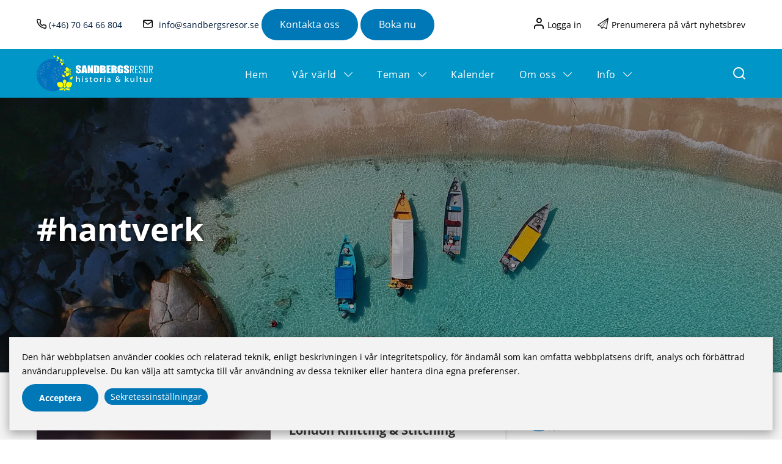

--- FILE ---
content_type: text/html; charset=UTF-8
request_url: https://sandbergsresor.se/tour-tag/hantverk/
body_size: 101675
content:
<!DOCTYPE html><html lang="sv-SE" class="no-js"><head><style>img.lazy{min-height:1px}</style><link href="https://sandbergsresor.se/wp-content/plugins/w3-total-cache/pub/js/lazyload.min.js" as="script"><meta charset="UTF-8"><meta name="viewport" content="width=device-width, initial-scale=1"><link rel="preload" href="https://fonts.gstatic.com/s/opensans/v40/memvYaGs126MiZpBA-UvWbX2vVnXBbObj2OVTS-muw.woff2" as="font" type="font/woff2" crossorigin><link rel="preload" href="https://fonts.gstatic.com/s/opensans/v40/memtYaGs126MiZpBA-UFUIcVXSCEkx2cmqvXlWqWuU6F.woff2" as="font" type="font/woff2" crossorigin><link rel="preload" href="https://cdn.sandbergsresor.se/assets/img/2020/10/logo_white-1.svg" as="image"><link rel="preload" href="https://cdn.sandbergsresor.se/wp-content/plugins/goodlayers-core/plugins/simpleline/fonts/simple-line-icons.woff?rst5v1" as="font" type="font/woff" crossorigin><link rel="profile" href="http://gmpg.org/xfn/11"><link rel="pingback" href="https://sandbergsresor.se/xmlrpc.php"><link rel="manifest" href="/superpwa-manifest.json"><meta name="theme-color" content="#00b4d8"><meta name='robots' content='index, follow, max-image-preview:large, max-snippet:-1, max-video-preview:-1' /><title>#hantverk Archives - Sandbergs Resor Historia &amp; Kultur</title><link rel="canonical" href="https://sandbergsresor.se/tour-tag/hantverk/" /><meta property="og:locale" content="sv_SE" /><meta property="og:type" content="article" /><meta property="og:title" content="#hantverk Archives - Sandbergs Resor Historia &amp; Kultur" /><meta property="og:url" content="https://sandbergsresor.se/tour-tag/hantverk/" /><meta property="og:site_name" content="Sandbergs Resor Historia &amp; Kultur" /><meta property="og:image" content="https://cdn.sandbergsresor.se/assets/img/2021/09/bath-in-england-1426835_1920.jpg" /><meta property="og:image:width" content="1920" /><meta property="og:image:height" content="1440" /><meta property="og:image:type" content="image/jpeg" /><meta name="twitter:card" content="summary_large_image" /><style media="all">.wpcf7 .screen-reader-response{position:absolute;overflow:hidden;clip:rect(1px,1px,1px,1px);clip-path:inset(50%);height:1px;width:1px;margin:-1px;padding:0;border:0;word-wrap:normal !important}.wpcf7 form .wpcf7-response-output{margin:2em .5em 1em;padding:.2em 1em;border:2px solid #00a0d2}.wpcf7 form.init .wpcf7-response-output,.wpcf7 form.resetting .wpcf7-response-output,.wpcf7 form.submitting .wpcf7-response-output{display:none}.wpcf7 form.sent .wpcf7-response-output{border-color:#46b450}.wpcf7 form.failed .wpcf7-response-output,.wpcf7 form.aborted .wpcf7-response-output{border-color:#dc3232}.wpcf7 form.spam .wpcf7-response-output{border-color:#f56e28}.wpcf7 form.invalid .wpcf7-response-output,.wpcf7 form.unaccepted .wpcf7-response-output,.wpcf7 form.payment-required .wpcf7-response-output{border-color:#ffb900}.wpcf7-form-control-wrap{position:relative}.wpcf7-not-valid-tip{color:#dc3232;font-size:1em;font-weight:400;display:block}.use-floating-validation-tip .wpcf7-not-valid-tip{position:relative;top:-2ex;left:1em;z-index:100;border:1px solid #dc3232;background:#fff;padding:.2em .8em;width:24em}.wpcf7-list-item{display:inline-block;margin:0 0 0 1em}.wpcf7-list-item-label:before,.wpcf7-list-item-label:after{content:" "}.wpcf7-spinner{visibility:hidden;display:inline-block;background-color:#23282d;opacity:.75;width:24px;height:24px;border:none;border-radius:100%;padding:0;margin:0 24px;position:relative}form.submitting .wpcf7-spinner{visibility:visible}.wpcf7-spinner:before{content:'';position:absolute;background-color:#fbfbfc;top:4px;left:4px;width:6px;height:6px;border:none;border-radius:100%;transform-origin:8px 8px;animation-name:spin;animation-duration:1s;animation-timing-function:linear;animation-iteration-count:infinite}@media (prefers-reduced-motion:reduce){.wpcf7-spinner:before{animation-name:blink;animation-duration:2s}}@keyframes spin{from{transform:rotate(0deg)}to{transform:rotate(360deg)}}@keyframes blink{from{opacity:0}50%{opacity:1}to{opacity:0}}.wpcf7 [inert]{opacity:.5}.wpcf7 input[type=file]{cursor:pointer}.wpcf7 input[type=file]:disabled{cursor:default}.wpcf7 .wpcf7-submit:disabled{cursor:not-allowed}.wpcf7 input[type=url],.wpcf7 input[type=email],.wpcf7 input[type=tel]{direction:ltr}.wpcf7-reflection>output{display:list-item;list-style:none}.wpcf7-reflection>output[hidden]{display:none}
@font-face{font-family:'simple-line-icons';src:url('https://cdn.sandbergsresor.se/wp-content/plugins/goodlayers-core/plugins/simpleline/fonts/simple-line-icons.eot?rst5v1');src:url('https://cdn.sandbergsresor.se/wp-content/plugins/goodlayers-core/plugins/simpleline/fonts/simple-line-icons.eot?rst5v1#iefix') format('embedded-opentype'),url('https://cdn.sandbergsresor.se/wp-content/plugins/goodlayers-core/plugins/simpleline/fonts/simple-line-icons.woff?rst5v1') format('woff');font-weight:400;font-style:normal;font-display:block}[class^=icon-],[class*=" icon-"]{font-family:'simple-line-icons' !important;speak:never;font-style:normal;font-weight:400;font-variant:normal;text-transform:none;line-height:1;letter-spacing:0;-webkit-font-feature-settings:"liga";-moz-font-feature-settings:"liga=1";-moz-font-feature-settings:"liga";-ms-font-feature-settings:"liga" 1;font-feature-settings:"liga";-webkit-font-variant-ligatures:discretionary-ligatures;font-variant-ligatures:discretionary-ligatures;-webkit-font-smoothing:antialiased;-moz-osx-font-smoothing:grayscale}.icon-double-angle-left:before{content:"\38"}.icon-double-angle-right:before{content:"\39"}.icon-remove-s:before{content:"\4b"}.icon-add-s:before{content:"\4c"}.icon-remove-c:before{content:"\4f"}.icon-add-c:before{content:"\50"}.icon-cross-c:before{content:"\51"}.icon-checkmark-c:before{content:"\52"}.icon-uncheck:before{content:"\56"}.icon-remove-sq:before{content:"\58"}.icon-add-sq:before{content:"\59"}.icon-checkmark-sq:before{content:"\5a"}.icon-uncheck-o:before{content:"\5b"}.icon-text-sq:before{content:"\62"}.icon-filter-h:before{content:"\66"}.icon-filter-v:before{content:"\67"}.icon-file-o:before{content:"\68"}.icon-multi-file-o:before{content:"\69"}.icon-chat:before{content:"\76"}.icon-chats:before{content:"\77"}.icon-lock:before{content:"\7e"}.icon-unlock:before{content:"\e000"}.icon-img:before{content:"\e005"}.icon-multi-img:before{content:"\e006"}.icon-hint:before{content:"\e007"}.icon-home-o:before{content:"\e009"}.icon-creditcard:before{content:"\e014"}.icon-cart:before{content:"\e015"}.icon-note:before{content:"\e017"}.icon-multinote:before{content:"\e018"}.icon-pin:before{content:"\e01e"}.icon-notebook:before{content:"\e023"}.icon-setting:before{content:"\e037"}.icon-remove-cd:before{content:"\e04f"}.icon-plus-cd:before{content:"\e050"}.icon-cross-cd:before{content:"\e051"}.icon-checkmark-cd:before{content:"\e052"}.icon-chat-d:before{content:"\e065"}.icon-chats-d:before{content:"\e066"}.icon-print:before{content:"\e103"}.icon-profile:before{content:"\e107"}.icon-profile-d:before{content:"\e108"}.icon-puzzle:before{content:"\e102"}.icon-thumbsup:before{content:"\e106"}.icon-thumbsdown:before{content:"\e0eb"}.icon-dollar:before{content:"\e0ed"}.icon-save:before{content:"\e0e4"}.icon-notes:before{content:"\e0e6"}.icon-arrow-angle-right:before{content:"\e910"}.icon-arrow-angle-left:before{content:"\e911"}.icon-arrow-angle-up:before{content:"\e904"}.icon-arrow-angle-down:before{content:"\e90e"}.icon-arrow-angle-left-thin:before{content:"\e90f"}.icon-arrow-angle-right-thin:before{content:"\e90c"}.icon-sentiment_satisfied_alt:before{content:"\e941"}.icon-add:before{content:"\e903"}.icon-link:before{content:"\e943"}.icon-remove:before{content:"\e90b"}.icon-link_off:before{content:"\e944"}.icon-access_time:before{content:"\e945"}.icon-arrow-left-backward:before{content:"\e902"}.icon-security:before{content:"\e915"}.icon-info:before{content:"\e916"}.icon-card_travel:before{content:"\e946"}.icon-flight_takeoff:before{content:"\e905"}.icon-arrow-right-forward:before{content:"\e906"}.icon-rule:before{content:"\e917"}.icon-comment:before{content:"\e92d"}.icon-newspaper:before{content:"\e938"}.icon-checkmark:before{content:"\e908"}.icon-close:before{content:"\e909"}.icon-list:before{content:"\e948"}.icon-x:before{content:"\e90a"}.icon-heart:before{content:"\f004"}.icon-th:before{content:"\f00a"}.icon-home:before{content:"\f015"}.icon-file:before{content:"\f016"}.icon-clock:before{content:"\f017"}.icon-question-circle:before{content:"\f059"}.icon-eye:before{content:"\f06e"}.icon-plane:before{content:"\f072"}.icon-calendar:before{content:"\f073"}.icon-folder:before{content:"\f07b"}.icon-folder-open:before{content:"\f07c"}.icon-thumbs-o-up:before{content:"\f087"}.icon-thumbs-o-down:before{content:"\f088"}.icon-facebook:before{content:"\f09a"}.icon-bell:before{content:"\f0a2"}.icon-group-users:before{content:"\f0c0"}.icon-caret-down:before{content:"\f0d7"}.icon-caret-up:before{content:"\f0d8"}.icon-caret-left:before{content:"\f0d9"}.icon-caret-right:before{content:"\f0da"}.icon-linkedin:before{content:"\f0e1"}.icon-arrow-left:before{content:"\f104"}.icon-arrow-right:before{content:"\f105"}.icon-arrow-up:before{content:"\f106"}.icon-arrow-down:before{content:"\f107"}.icon-folder-o:before{content:"\f114"}.icon-folder-open-o:before{content:"\f115"}.icon-long-arrow-left:before{content:"\f177"}.icon-long-arrow-right:before{content:"\f178"}.icon-newspaper-o:before{content:"\f1ea"}.icon-bed-hotel:before{content:"\f236"}.icon-safari:before{content:"\f267"}.icon-chrome:before{content:"\f268"}.icon-firefox:before{content:"\f269"}.icon-opera:before{content:"\f26a"}.icon-ie:before{content:"\f26b"}.icon-map:before{content:"\f278"}.icon-edge:before{content:"\f282"}.icon-question-circle-o:before{content:"\f29c"}.icon-vcard:before{content:"\f2bc"}.icon-sailing-boat:before{content:"\e949"}.icon-at-sign:before{content:"\e939"}.icon-check-circle-o:before{content:"\e91a"}.icon-clock-o:before{content:"\e91b"}.icon-dollar-sign:before{content:"\e93a"}.icon-edit:before{content:"\e91c"}.icon-external-link:before{content:"\e947"}.icon-eye-o:before{content:"\e91d"}.icon-facebook-o:before{content:"\e91e"}.icon-heart-o:before{content:"\e920"}.icon-info-o:before{content:"\e922"}.icon-instagram:before{content:"\e923"}.icon-linkedin-o:before{content:"\e924"}.icon-log-out:before{content:"\e927"}.icon-mail:before{content:"\e928"}.icon-location:before{content:"\e92a"}.icon-paperclip:before{content:"\e92b"}.icon-phone-o:before{content:"\e914"}.icon-phone-call:before{content:"\e918"}.icon-search:before{content:"\e931"}.icon-share:before{content:"\e92c"}.icon-shopping-cart:before{content:"\e93b"}.icon-star:before{content:"\e935"}.icon-thumbs-down:before{content:"\e92e"}.icon-thumbs-up:before{content:"\e92f"}.icon-trash:before{content:"\e930"}.icon-user:before{content:"\e932"}.icon-user-plus:before{content:"\e933"}.icon-users:before{content:"\e934"}.icon-key:before{content:"\e93c"}.icon-settings:before{content:"\e93d"}.icon-bubble:before{content:"\e93e"}.icon-news:before{content:"\e921"}.icon-photo:before{content:"\e93f"}.icon-paperplane:before{content:"\e901"}.icon-wallet:before{content:"\e937"}.icon-world:before{content:"\e940"}.icon-image:before{content:"\e90d"}.icon-images:before{content:"\e912"}.icon-files-empty:before{content:"\e925"}.icon-file-text:before{content:"\e926"}.icon-price-tags:before{content:"\e936"}.icon-phone:before{content:"\e942"}.icon-printer:before{content:"\e954"}.icon-quotes-left:before{content:"\e977"}.icon-quotes-right:before{content:"\e978"}.icon-star-empty:before{content:"\e9d7"}.icon-star-half:before{content:"\e9d8"}.icon-star-full:before{content:"\e9d9"}
.ilightbox-holder .ilightbox-container .ilightbox-caption,.ilightbox-holder .ilightbox-container .ilightbox-social,.ilightbox-loader,.ilightbox-loader *,.ilightbox-overlay,.ilightbox-thumbnails,.ilightbox-thumbnails *,.ilightbox-thumbnails .ilightbox-thumbnails-grid,.ilightbox-toolbar{-webkit-transform:translateZ(0);-moz-transform:translateZ(0)}.ilightbox-holder,.ilightbox-holder .ilightbox-container,.ilightbox-holder .ilightbox-container .ilightbox-caption,.ilightbox-holder .ilightbox-container .ilightbox-social,.ilightbox-holder .ilightbox-container .ilightbox-social *,.ilightbox-holder .ilightbox-container img.ilightbox-image,.ilightbox-loader,.ilightbox-loader *,.ilightbox-overlay,.ilightbox-thumbnails,.ilightbox-thumbnails *,.ilightbox-toolbar,.ilightbox-toolbar *{float:none;margin:0;padding:0;border:0;outline:0;font-size:100%;line-height:100%;vertical-align:baseline;background:0 0;-webkit-touch-callout:none;-webkit-user-select:none;-moz-user-select:-moz-none;-khtml-user-select:none;-o-user-select:none;user-select:none}.ilightbox-noscroll{overflow:hidden}.ilightbox-closedhand *{cursor:url(//sandbergsresor.se/wp-content/plugins/goodlayers-core/plugins/skin-ilightbox/closedhand.cur),default!important}.ilightbox-overlay{display:none;position:fixed;top:0;left:0;width:100%;height:100%;z-index:100000}.ilightbox-loader{position:fixed;z-index:100005;top:45%;left:-192px;padding-left:30px;opacity:.9;-ms-filter:"alpha(opacity=90)";filter:alpha(opacity=90);-webkit-border-radius:0 100px 100px 0;border-radius:0 100px 100px 0}.ilightbox-loader div{width:72px;height:72px;-webkit-border-radius:0 100px 100px 0;border-radius:0 100px 100px 0}.ilightbox-loader.horizontal{left:45%;top:-192px;padding:30px 0 0;-webkit-border-radius:0 0 100px 100px;border-radius:0 0 100px 100px}.ilightbox-loader.horizontal div{-webkit-border-radius:0 0 100px 100px;border-radius:0 0 100px 100px}.ilightbox-toolbar{display:none;position:fixed;z-index:100010}.ilightbox-toolbar a{float:left;cursor:pointer}.ilightbox-toolbar .ilightbox-next-button,.ilightbox-toolbar .ilightbox-prev-button{display:none}.ilightbox-thumbnails{display:block;position:fixed;z-index:100009}.ilightbox-thumbnails.ilightbox-horizontal{bottom:0;left:0;width:100%;height:100px}.ilightbox-thumbnails.ilightbox-vertical{top:0;right:0;width:140px;height:100%;overflow:hidden}.ilightbox-thumbnails .ilightbox-thumbnails-container{display:block;position:relative}.ilightbox-thumbnails.ilightbox-horizontal .ilightbox-thumbnails-container{width:100%;height:100px}.ilightbox-thumbnails.ilightbox-vertical .ilightbox-thumbnails-container{width:140px;height:100%}.ilightbox-thumbnails .ilightbox-thumbnails-grid{display:block;position:absolute}.ilightbox-thumbnails .ilightbox-thumbnails-grid .ilightbox-thumbnail{display:block;cursor:pointer;padding:10px;position:relative}.ilightbox-thumbnails .ilightbox-thumbnails-grid .ilightbox-thumbnail img{width:100%;height:100%;-webkit-border-radius:2px;border-radius:2px;-ms-interpolation-mode:bicubic}.ilightbox-thumbnails .ilightbox-thumbnails-grid .ilightbox-thumbnail .ilightbox-thumbnail-icon{width:100%;height:100%;position:absolute;top:0;left:0;opacity:.7}.ilightbox-thumbnails .ilightbox-thumbnails-grid .ilightbox-thumbnail .ilightbox-thumbnail-icon:hover{opacity:1}.ilightbox-holder{display:none;position:fixed;z-index:100003;-webkit-transform:none;-moz-transform:none}.ilightbox-holder.ilightbox-next,.ilightbox-holder.ilightbox-prev{cursor:pointer}.ilightbox-holder div.ilightbox-container{position:relative;width:100%;height:100%}.ilightbox-holder.supportTouch div.ilightbox-container{overflow:scroll;-webkit-overflow-scrolling:touch}.ilightbox-holder img.ilightbox-image{width:100%;height:100%}.ilightbox-holder .ilightbox-container .ilightbox-caption{display:none;position:absolute;left:30px;right:30px;bottom:0;max-width:100%;padding:5px 10px;margin:0 auto;font-size:12px;line-height:150%;word-wrap:break-word;z-index:20003;-webkit-box-sizing:border-box;-moz-box-sizing:border-box;box-sizing:border-box;-webkit-border-radius:3px 3px 0 0;border-radius:3px 3px 0 0}.ilightbox-holder .ilightbox-container .ilightbox-social{display:none;position:absolute;left:10px;top:10px;padding:5px 5px 5px 0;z-index:20003;height:16px}.ilightbox-holder .ilightbox-container .ilightbox-social ul{float:left;list-style:none;height:16px}.ilightbox-holder .ilightbox-container .ilightbox-social ul li{display:inline}.ilightbox-holder .ilightbox-container .ilightbox-social ul li a{float:left;margin-left:5px;width:16px;height:16px;background-repeat:no-repeat;background-position:50%}.ilightbox-holder .ilightbox-container .ilightbox-social ul li.facebook a{background-image:url([data-uri])}.ilightbox-holder .ilightbox-container .ilightbox-social ul li.digg a{background-image:url([data-uri])}.ilightbox-holder .ilightbox-container .ilightbox-social ul li.twitter a{background-image:url([data-uri])}.ilightbox-holder .ilightbox-container .ilightbox-social ul li.delicious a{background-image:url([data-uri])}.ilightbox-holder .ilightbox-container .ilightbox-social ul li.reddit a{background-image:url([data-uri])}.ilightbox-holder .ilightbox-container .ilightbox-social ul li.googleplus a{background-image:url([data-uri])}.ilightbox-holder .ilightbox-alert{display:block;position:absolute;left:0;right:0;top:0;bottom:0;text-align:center;padding-top:100px;margin:auto;width:300px;height:50px}.ilightbox-holder .ilightbox-wrapper{width:100%;height:100%;overflow:auto;-webkit-overflow-scrolling:touch}.ilightbox-holder .ilightbox-inner-toolbar{position:relative;z-index:100}.ilightbox-holder .ilightbox-inner-toolbar .ilightbox-toolbar{position:absolute}.ilightbox-button{position:fixed;z-index:100008;cursor:pointer}.isMobile .ilightbox-button,.isMobile .ilightbox-thumbnails{display:none!important}.isMobile .ilightbox-toolbar .ilightbox-next-button,.isMobile .ilightbox-toolbar .ilightbox-prev-button{display:block}.ilightbox-overlay.dark{background:#000}.ilightbox-loader.dark{-webkit-box-shadow:#000 0 0 85px,#000 0 0 85px;box-shadow:#000 0 0 85px,#000 0 0 85px}.ilightbox-loader.dark div{background:url(//sandbergsresor.se/wp-content/plugins/goodlayers-core/plugins/skin-ilightbox/dark-skin/preloader.gif) center no-repeat #000}.ilightbox-holder.dark{padding:0;background:#000;-webkit-box-shadow:0 0 15px hsla(0,0%,0%,.8);box-shadow:0 0 15px hsla(0,0%,0%,.8)}.ilightbox-holder.dark .ilightbox-container .ilightbox-caption{background:url([data-uri]);color:#fff;text-shadow:0 1px #000}.ilightbox-holder.dark .ilightbox-container .ilightbox-social{background:url([data-uri]);-webkit-border-radius:2px;border-radius:2px}.ilightbox-holder.dark .ilightbox-alert{background:url([data-uri]) center top no-repeat;color:#555}.ilightbox-toolbar.dark{top:11px;left:10px}.ilightbox-toolbar.dark a{width:25px;height:23px;background:url([data-uri]) 7px 6px no-repeat #000}.ilightbox-toolbar.dark a.disabled{opacity:.2;filter:alpha(opacity=20);cursor:default;background-color:#000!important}.ilightbox-toolbar.dark a:first-of-type{-webkit-border-bottom-left-radius:3px;-webkit-border-top-left-radius:3px;border-bottom-left-radius:3px;border-top-left-radius:3px}.ilightbox-toolbar.dark a:last-of-type{-webkit-border-bottom-right-radius:3px;-webkit-border-top-right-radius:3px;border-bottom-right-radius:3px;border-top-right-radius:3px}.ilightbox-toolbar.dark a.ilightbox-close:hover{background-position:-32px 6px}.ilightbox-toolbar.dark a.ilightbox-fullscreen{background-position:6px -33px;right:35px}.ilightbox-toolbar.dark a.ilightbox-fullscreen:hover{background-position:-31px -33px}.ilightbox-toolbar.dark a.ilightbox-play{background-position:8px -57px}.ilightbox-toolbar.dark a.ilightbox-play:hover{background-position:-32px -57px}.ilightbox-toolbar.dark a.ilightbox-pause{background-position:8px -83px}.ilightbox-toolbar.dark a.ilightbox-pause:hover{background-position:-32px -83px}.isMobile .ilightbox-toolbar.dark{background:#000;top:auto;bottom:0;left:0;width:100%;height:40px;text-align:center;-webkit-box-shadow:0 0 25px rgba(0,0,0,.8);box-shadow:0 0 25px rgba(0,0,0,.8)}.isMobile .ilightbox-toolbar.dark a{display:inline-block;float:none;width:50px;height:40px;background-size:50%;background-position:50%!important}.isMobile .ilightbox-toolbar.dark a:hover{background-color:#111}.isMobile .ilightbox-toolbar.dark a.ilightbox-fullscreen{background-image:url([data-uri]);background-image:url([data-uri])\9}.isMobile .ilightbox-toolbar.dark a.ilightbox-close{background-image:url([data-uri]);background-image:url([data-uri])\9}.isMobile .ilightbox-toolbar.dark a.ilightbox-next-button{background-image:url([data-uri]);background-image:url([data-uri])\9;background-position:52% 50%}.isMobile .ilightbox-toolbar.dark a.ilightbox-prev-button{background-image:url([data-uri]);background-image:url([data-uri])\9;background-position:48% 50%}.isMobile .ilightbox-toolbar.dark a.ilightbox-play{background-image:url([data-uri]);background-image:url([data-uri])\9}.isMobile .ilightbox-toolbar.dark a.ilightbox-pause{background-image:url([data-uri]);background-image:url([data-uri])\9}.ilightbox-holder.dark .ilightbox-inner-toolbar .ilightbox-title{font-size:18px;padding:10px 60px 10px 8px;color:#fff}.ilightbox-holder.dark .ilightbox-inner-toolbar .ilightbox-toolbar{left:auto;top:5px;right:5px}.ilightbox-holder.dark .ilightbox-inner-toolbar .ilightbox-toolbar a{-webkit-border-radius:0;border-radius:0;float:right}.ilightbox-holder.dark .ilightbox-inner-toolbar .ilightbox-toolbar a:first-of-type{-webkit-border-bottom-right-radius:3px;-webkit-border-top-right-radius:3px;border-bottom-right-radius:3px;border-top-right-radius:3px}.ilightbox-holder.dark .ilightbox-inner-toolbar .ilightbox-toolbar a:last-of-type{-webkit-border-bottom-left-radius:3px;-webkit-border-top-left-radius:3px;border-bottom-left-radius:3px;border-top-left-radius:3px}.ilightbox-thumbnails.dark .ilightbox-thumbnails-grid .ilightbox-thumbnail img{box-shadow:0 0 6px rgba(0,0,0,.9)}.ilightbox-thumbnails.dark .ilightbox-thumbnails-grid .ilightbox-thumbnail .ilightbox-thumbnail-video{background:url([data-uri]) center no-repeat}.ilightbox-button.dark.disabled{opacity:.1;filter:alpha(opacity=10);cursor:default;background-color:#000!important}.ilightbox-button.dark span{display:block;width:100%;height:100%}.ilightbox-button.dark{bottom:0;right:0;left:0;left:45%\9;right:auto\9;width:95px;height:75px;margin:auto;background:url([data-uri]) 50% 65% no-repeat #000;-webkit-border-radius:5px 5px 0 0;border-radius:5px 5px 0 0}.ilightbox-button.ilightbox-button.dark:hover{background-color:#111}.ilightbox-button.ilightbox-prev-button.dark{top:0;bottom:auto;background-image:url([data-uri]);background-position:50% 35%;-webkit-border-radius:0 0 5px 5px;border-radius:0 0 5px 5px}.ilightbox-button.dark.horizontal{right:0;left:auto;top:0;bottom:0;top:41%\9;bottom:auto\9;width:75px;height:95px;background-image:url([data-uri]);background-position:65% 50%;-webkit-border-radius:5px 0 0 5px;border-radius:5px 0 0 5px}.ilightbox-button.ilightbox-prev-button.dark.horizontal{right:auto;left:0;background-image:url(//sandbergsresor.se/wp-content/plugins/goodlayers-core/plugins/arrow-prev-icon-64.png);background-position:35% 50%;-webkit-border-radius:0 5px 5px 0;border-radius:0 5px 5px 0}
.gdlr-core-page-builder-body{-webkit-font-smoothing:antialiased;-moz-osx-font-smoothing:grayscale}.gdlr-core-page-builder-body p{margin-top:0;margin-bottom:20px;font-size:inherit}.gdlr-core-page-builder-body .gdlr-core-no-p-space p{margin-bottom:0}.gdlr-core-page-builder-body ul{margin-top:0}.gdlr-core-page-builder-body img{max-width:100%;height:auto}.gdlr-core-page-builder-body a{text-decoration:none;transition:background .3s,color .3s,border-color .3s;-moz-transition:background .3s,color .3s,border-color .3s;-o-transition:background .3s,color .3s,border-color .3s;-webkit-transition:background .3s,color .3s,border-color .3s}.clear{display:block;clear:both;visibility:hidden;line-height:0;height:0;zoom:1}.clearfix{zoom:1}.clearfix:after{content:" ";display:block;clear:both;visibility:hidden;line-height:0;height:0}.gdlr-core-container{margin-left:auto;margin-right:auto}.gdlr-core-item-pdb{padding-bottom:30px}.gdlr-core-media-image{line-height:0;position:relative;width:100%;max-height:100%}.gdlr-core-media-video video{width:100%}.gdlr-core-left-align{text-align:left}.gdlr-core-center-align{text-align:center}.gdlr-core-right-align{text-align:right}.gdlr-core-content-container{padding-top:60px;padding-bottom:40px}.gdlr-core-line-height-0{line-height:0}.gdlr-core-column-10{float:left;width:16.6666%}.gdlr-core-column-12{float:left;width:20%}.gdlr-core-column-15{float:left;width:25%}.gdlr-core-column-20{float:left;width:33.3333%}.gdlr-core-column-24{float:left;width:40%}.gdlr-core-column-30{float:left;width:50%}.gdlr-core-column-36{float:left;width:60%}.gdlr-core-column-40{float:left;width:66.6666%}.gdlr-core-column-45{float:left;width:75%}.gdlr-core-column-48{float:left;width:80%}.gdlr-core-column-50{float:left;width:83.3333%}.gdlr-core-column-60{float:none;width:100%}.gdlr-core-column-first{clear:left}::placeholder{opacity:1}.gdlr-core-pbf-wrapper{padding:60px 0 30px;position:relative}.gdlr-core-pbf-wrapper.gdlr-core-wrapper-centering{padding-top:0;padding-bottom:0}.gdlr-core-pbf-wrapper-container,.gdlr-core-container-custom{margin-left:auto;margin-right:auto}.gdlr-core-pbf-wrapper-container-inner{position:relative}.gdlr-core-page-builder-wrapper .gdlr-core-pbf-wrapper-container-inner{width:100%}.gdlr-core-page-builder-wrapper-container-bg-image{position:absolute;top:0;right:0;left:0;bottom:0;background-size:cover;background-position:center}.gdlr-core-page-builder-wrapper-container-content{position:relative}.gdlr-core-pbf-column,.gdlr-core-pbf-column-content-margin{position:relative;transition:border-color .2s;-moz-transition:border-color .2s;-o-transition:border-color .2s;-webkit-transition:border-color .2s}.gdlr-core-pbf-column-link{position:absolute;top:0;right:0;bottom:0;left:0}.gdlr-core-pbf-column-content{position:relative;margin-left:auto;margin-right:auto;min-height:1px}.gdlr-core-pbf-element{clear:both}.gdlr-core-pbf-section:first-child:last-child{padding-bottom:30px}.gdlr-core-pbf-background{width:100%;height:100%;backface-visibility:hidden}.gdlr-core-pbf-background-wrap{position:absolute;top:0;right:0;bottom:0;left:0;overflow:hidden;z-index:-2;transition:border-color .3s,border-width .1s;-moz-transition:border-color .3s,border-width .1s;-o-transition:border-color .3s,border-width .1s;-webkit-transition:border-color .3s,border-width .1s}.gdlr-core-pbf-background-frame{position:absolute;top:0;right:0;bottom:0;left:0;transition:border-color .3s;-moz-transition:border-color .3s;-o-transition:border-color .3s;-webkit-transition:border-color .3s}.gdlr-core-pbf-background-video{pointer-events:none}.gdlr-core-pbf-background-video video{width:100%;height:100%}.gdlr-core-page-builder-wrapper-top-gradient{position:absolute;top:0;left:0;right:0}.gdlr-core-page-builder-wrapper-bottom-gradient{position:absolute;bottom:0;left:0;right:0}.gdlr-core-wrapper-bg-overlay{position:absolute;top:0;bottom:0;background-size:cover;background-repeat:no-repeat;background-position:center}.gdlr-core-wrapper-bg-overlay.gdlr-core-pos-left{left:0;right:50%}.gdlr-core-wrapper-bg-overlay.gdlr-core-pos-right{right:0;left:50%}@media only screen and (min-device-width :768px) and (max-device-width :1024px) and (orientation :landscape){.gdlr-core-pbf-background{background-attachment:scroll !important}}@media only screen and (min-device-width :768px) and (max-device-width :1024px) and (orientation :portrait){.gdlr-core-pbf-background{background-attachment:scroll !important}}.gdlr-core-pbf-wrapper-full-no-space .gdlr-core-item-pdlr{padding-left:0;padding-right:0}.gdlr-core-pbf-wrapper-full-no-space .gdlr-core-item-mglr{margin-left:0;margin-right:0}.gdlr-core-pbf-wrapper-full-no-space .gdlr-core-item-mgb{margin-bottom:0}.gdlr-core-pbf-wrapper-full-no-space .gdlr-core-block-item-title-wrap{margin-left:70px;margin-right:60px}.gdlr-core-pbf-wrapper-full-no-space .gdlr-core-pagination{padding-left:40px;padding-right:40px}.gdlr-core-pbf-wrapper-full-no-space .gdlr-core-twitter-item .gdlr-core-block-item-title-wrap{margin-left:0}.gdlr-core-pbf-sidebar-wrapper{clear:both;position:relative;overflow:hidden}.gdlr-core-pbf-sidebar-content{float:none;display:inline-block}.gdlr-core-sidebar-item,.gdlr-core-pbf-sidebar-content-inner{position:relative}.gdlr-core-pbf-sidebar-left{float:left}.gdlr-core-pbf-sidebar-right{float:right}.gdlr-core-pbf-sidebar-padding{padding-top:60px;padding-bottom:40px;position:relative}.gdlr-core-pbf-sidebar-left .gdlr-core-pbf-background-wrap{right:-1px}.gdlr-core-pbf-sidebar-right .gdlr-core-pbf-background-wrap{left:-1px}.gdlr-core-external-plugin-message{text-align:center;font-size:19px;padding:24px 15px 24px;background:#f7d8bc;color:#777}.gdlr-core-particle-bg{position:absolute;top:0;right:0;bottom:0;left:0}@media only screen and (max-width:999px){.gdlr-core-column-extend-left>.gdlr-core-pbf-background-wrap{margin-left:-50px}.gdlr-core-column-extend-right>.gdlr-core-pbf-background-wrap{margin-right:-50px}}@media only screen and (min-width:1000px) and (max-width:1170px){.gdlr-core-column-extend-left>.gdlr-core-pbf-background-wrap{margin-left:-100px}.gdlr-core-column-extend-right>.gdlr-core-pbf-background-wrap{margin-right:-100px}}@media only screen and (min-width:1171px) and (max-width:1400px){.gdlr-core-column-extend-left>.gdlr-core-pbf-background-wrap{margin-left:-200px}.gdlr-core-column-extend-right>.gdlr-core-pbf-background-wrap{margin-right:-200px}}@media only screen and (min-width:1401px) and (max-width:1600px){.gdlr-core-column-extend-left>.gdlr-core-pbf-background-wrap{margin-left:-300px}.gdlr-core-column-extend-right>.gdlr-core-pbf-background-wrap{margin-right:-300px}}@media only screen and (min-width:1601px) and (max-width:1800px){.gdlr-core-column-extend-left>.gdlr-core-pbf-background-wrap{margin-left:-400px}.gdlr-core-column-extend-right>.gdlr-core-pbf-background-wrap{margin-right:-400px}}@media only screen and (min-width:1801px){.gdlr-core-column-extend-left>.gdlr-core-pbf-background-wrap{margin-left:-500px}.gdlr-core-column-extend-right>.gdlr-core-pbf-background-wrap{margin-right:-500px}}.gdlr-core-fluid-video-wrapper{width:100%;position:relative;padding:0;overflow:hidden}.gdlr-core-fluid-video-wrapper iframe{position:absolute;top:0;left:0;width:100%;height:100%;background:#000}.gdlr-core-button{font-size:13px;font-weight:700;text-transform:uppercase;padding:15px 33px;display:inline-block;-webkit-appearance:none;border-radius:27px;-moz-border-radius:27px;-webkit-border-radius:27px}.gdlr-core-button.gdlr-core-rectangle{border-radius:0;-moz-border-radius:0px;-webkit-border-radius:0px}.gdlr-core-button-with-border{border-width:1px;border-style:solid}.gdlr-core-button-full-width{display:block}.gdlr-core-button .gdlr-core-content{display:inline-block;vertical-align:middle}.gdlr-core-button i{vertical-align:middle;transition:color .3s;-moz-transition:color .3s;-o-transition:color .3s;-webkit-transition:color .3s}.gdlr-core-button i.gdlr-core-pos-right{margin-left:10px}.gdlr-core-button i.gdlr-core-pos-left{margin-right:10px}.gdlr-core-body .gdlr-core-button.gdlr-core-button-transparent,.gdlr-core-body .gdlr-core-button.gdlr-core-button-transparent:hover{background:0 0}.gdlr-core-body [data-skin] .gdlr-core-button.gdlr-core-button-transparent,.gdlr-core-body [data-skin] .gdlr-core-button.gdlr-core-button-transparent:hover{background:0 0}.gdlr-core-body .gdlr-core-column-pbf[data-skin] .gdlr-core-button.gdlr-core-button-transparent,.gdlr-core-body .gdlr-core-column-pbf[data-skin] .gdlr-core-button.gdlr-core-button-transparent:hover{background:0 0}.gdlr-core-body .gdlr-core-button.gdlr-core-button-bottom-border-on-text{position:relative;background:0 0}.gdlr-core-body .gdlr-core-button.gdlr-core-button-bottom-border-on-text:hover{background:0 0}.gdlr-core-button-bottom-border-on-text .gdlr-core-border-on-text{position:absolute;top:100%;left:0;right:0;margin-top:-10px;border-bottom-width:10px;border-bottom-style:solid}.gdlr-core-button-bottom-border-on-text .gdlr-core-content{position:relative}.gdlr-core-load-more-wrap .gdlr-core-load-more{font-size:12px;text-transform:uppercase;font-weight:700;cursor:pointer;padding:20px 50px;display:inline-block;margin-top:20px;margin-bottom:40px}.gdlr-core-portfolio-item-style-modern-no-space .gdlr-core-load-more{margin-top:50px;margin-bottom:5px}.gdlr-core-portfolio-item-style-modern-desc-no-space .gdlr-core-load-more{margin-top:60px}.gdlr-core-button-with-shadow{box-shadow:0px 10px 20px rgba(0,0,0,.15)}.gdlr-core-hover-box{position:relative;overflow:hidden;background:#fff;border-style:solid;border-width:0;transition:background .3s;-moz-transition:background .3s;-o-transition:background .3s;-webkit-transition:background .3s}.gdlr-core-hover-box .gdlr-core-hover-box-link{position:absolute;left:0;top:0;right:0;bottom:0}.gdlr-core-hover-box .gdlr-core-hover-box-content-wrap{padding:45px 30px 25px;position:relative}.gdlr-core-hover-box .gdlr-core-hover-box-title{font-size:22px;transition:color .2s;-moz-transition:color .2s;-o-transition:color .2s;-webkit-transition:color .2s}.gdlr-core-hover-box .gdlr-core-hover-box-content{font-size:17px;transition:color .2s;-moz-transition:color .2s;-o-transition:color .2s;-webkit-transition:color .2s}.gdlr-core-hover-box .gdlr-core-hover-box-text-link i{margin-left:10px}.gdlr-core-hover-box .gdlr-core-hover-box-text-link{font-weight:700}.gdlr-core-hover-box .gdlr-core-hover-box-thumbnail-inside{margin-bottom:25px}.gdlr-core-hover-box .gdlr-core-hover-box-bg{position:absolute;top:0;right:0;bottom:0;left:0;background-size:cover;transition:opacity .15s ease-out;-moz-transition:opacity .15s ease-out;-o-transition:opacity .15s ease-out;-webkit-transition:opacity .15s ease-out}.gdlr-core-hover-box .gdlr-core-hover-box-bg-hover{opacity:0;position:absolute;top:0;right:0;bottom:0;left:0;background-size:cover;transition:opacity .15s ease-out;-moz-transition:opacity .15s ease-out;-o-transition:opacity .15s ease-out;-webkit-transition:opacity .15s ease-out}.gdlr-core-hover-box:hover .gdlr-core-hover-box-bg-hover{opacity:1}.gdlr-core-hover-box.gdlr-core-move-up-with-shadow{transition:transform .15s ease-out,box-shadow .15s ease-out,border-color .3s ease-out,border-width .3s,background .3s;-moz-transition:transform .15s ease-out,-moz-box-shadow .15s ease-out,border-color .3s ease-out,border-width .3s,background .3s;-o-transition:transform .15s ease-out,-o-box-shadow .15s ease-out,border-color .3s ease-out,border-width .3s,background .3s;-webkit-transition:transform .15s ease-out,-webkit-box-shadow .15s ease-out,border-color .3s ease-out,border-width .3s,background .3s}.gdlr-core-hover-box-item.gdlr-core-style-left-image .gdlr-core-hover-box{padding:45px 30px 25px}.gdlr-core-hover-box-item.gdlr-core-style-left-image .gdlr-core-hover-box-thumbnail-top{width:50px;float:left;margin-right:30px}.gdlr-core-hover-box-item.gdlr-core-style-left-image .gdlr-core-hover-box-content-wrap{overflow:hidden;padding:0}.gdlr-core-input-wrap input,.gdlr-core-input-wrap textarea,.gdlr-core-input-wrap select{border-width:1px;border-style:solid}.gdlr-core-input-wrap input:focus,.gdlr-core-input-wrap textarea:focus,.gdlr-core-input-wrap select:focus{outline:none}.gdlr-core-input-wrap select,.gdlr-core-input-wrap select:focus,.gdlr-core-input-wrap input[type=date]{-webkit-appearance:none;-moz-appearance:none;appearance:none}.gdlr-core-input-wrap input[type=button],.gdlr-core-input-wrap input[type=submit],.gdlr-core-input-wrap input[type=reset]{font-size:13px;font-weight:700;text-transform:uppercase;padding:15px 33px;display:inline-block;-webkit-appearance:none}.gdlr-core-input-wrap input[type=button],.gdlr-core-input-wrap input[type=submit],.gdlr-core-input-wrap input[type=reset]{border-width:0;border-style:solid;cursor:pointer;transition:background .3s,color .3s,border-color .3s;-moz-transition:background .3s,color .3s,border-color .3s;-o-transition:background .3s,color .3s,border-color .3s;-webkit-transition:background .3s,color .3s,border-color .3s}.gdlr-core-input-wrap input[type=button]:focus,.gdlr-core-input-wrap input[type=submit]:focus,.gdlr-core-input-wrap input[type=reset]:focus{outline:none}.gdlr-core-input-wrap input[type=button].gdlr-core-large,.gdlr-core-input-wrap input[type=submit].gdlr-core-large,.gdlr-core-input-wrap input[type=reset].gdlr-core-large{min-width:200px}.gdlr-core-input-wrap input[type=button].gdlr-core-small,.gdlr-core-input-wrap input[type=submit].gdlr-core-small,.gdlr-core-input-wrap input[type=reset].gdlr-core-small{font-size:13px;padding:14px 28px}.gdlr-core-input-wrap input[type=button].gdlr-core-full,.gdlr-core-input-wrap input[type=submit].gdlr-core-full,.gdlr-core-input-wrap input[type=reset].gdlr-core-full{width:100%}.gdlr-core-input-wrap input[type=button].gdlr-core-round-button,.gdlr-core-input-wrap input[type=submit].gdlr-core-round-button{border-radius:27px;-moz-border-radius:27px;-webkit-border-radius:27px}.gdlr-core-input-wrap input[type=button].gdlr-core-curve-button,.gdlr-core-input-wrap input[type=submit].gdlr-core-curve-button{border-radius:3px;-moz-border-radius:3px;-webkit-border-radius:3px}.gdlr-core-input-wrap input[type=submit].gdlr-core-button-transparent{background:0 0}.gdlr-core-input-wrap input[type=submit].gdlr-core-button-with-border{border-width:2px;border-style:solid}.gdlr-core-input-wrap.gdlr-core-round input,.gdlr-core-input-wrap.gdlr-core-round textarea,.gdlr-core-input-wrap.gdlr-core-round select,.gdlr-core-input-wrap.gdlr-core-round input[type=button],.gdlr-core-input-wrap.gdlr-core-round input[type=submit],.gdlr-core-input-wrap.gdlr-core-round input[type=reset]{border-radius:3px;-moz-border-radius:3px;-webkit-border-radius:3px}.gdlr-core-input-wrap.gdlr-core-with-column{margin-left:-7px;margin-right:-7px}.gdlr-core-input-wrap [class^=gdlr-core-column-]{padding-left:7px;padding-right:7px;margin-bottom:14px}.gdlr-core-input-wrap.gdlr-core-full-width input:not([type=button]):not([type=reset]):not([type=submit]):not([type=file]):not([type=checkbox]):not([type=radio]),.gdlr-core-input-wrap.gdlr-core-full-width textarea,.gdlr-core-input-wrap.gdlr-core-full-width select{width:100%;display:block}.gdlr-core-input-wrap.gdlr-core-no-border input:not([type=button]):not([type=submit]):not([type=file]),.gdlr-core-input-wrap.gdlr-core-no-border textarea,.gdlr-core-input-wrap.gdlr-core-no-border select{border:none}.gdlr-core-input-wrap.gdlr-core-bottom-border input:not([type=button]):not([type=submit]):not([type=file]),.gdlr-core-input-wrap.gdlr-core-bottom-border textarea,.gdlr-core-input-wrap.gdlr-core-bottom-border select{padding-left:0;padding-right:0;font-size:16px;border-width:0 0 2px;background:0 0}.gdlr-core-input-wrap.gdlr-core-bottom-border{margin-left:-20px;margin-right:-20px}.gdlr-core-input-wrap.gdlr-core-bottom-border [class^=gdlr-core-column-]{padding-left:20px;padding-right:20px}.gdlr-core-input-wrap.gdlr-core-large input:not([type=button]):not([type=submit]):not([type=file]),.gdlr-core-input-wrap.gdlr-core-large select{font-size:15px;padding:15px 22px}.gdlr-core-input-wrap.gdlr-core-large textarea{font-size:15px;padding:18px 22px;height:120px}.gdlr-core-input-wrap.gdlr-core-small.gdlr-core-with-column{margin-left:-5px;margin-right:-5px}.gdlr-core-input-wrap.gdlr-core-small [class^=gdlr-core-column-]{padding-left:6px;padding-right:6px}.gdlr-core-input-wrap.gdlr-core-small input:not([type=button]):not([type=reset]):not([type=submit]):not([type=file]):not([type=checkbox]):not([type=radio]),.gdlr-core-input-wrap.gdlr-core-small textarea,.gdlr-core-input-wrap.gdlr-core-small select{margin-bottom:12px}.gdlr-core-input-wrap.gdlr-core-small input:not([type=button]):not([type=submit]):not([type=file]){font-size:13px;padding:12px 18px}.gdlr-core-input-wrap.gdlr-core-small textarea,.gdlr-core-input-wrap.gdlr-core-small select{font-size:13px;padding:12px 18px;height:120px}.gdlr-core-input-wrap.gdlr-core-dark-transparent-style input:not([type=button]):not([type=reset]):not([type=submit]):not([type=file]):not([type=checkbox]):not([type=radio]),.gdlr-core-input-wrap.gdlr-core-dark-transparent-style textarea,.gdlr-core-input-wrap.gdlr-core-dark-transparent-style select{background:rgba(49,49,49,.8);color:#adadad}.gdlr-core-input-wrap.gdlr-core-dark-transparent-style ::-webkit-input-placeholder{color:#adadad}.gdlr-core-input-wrap.gdlr-core-dark-transparent-style ::-moz-placeholder{color:#adadad}.gdlr-core-input-wrap.gdlr-core-dark-transparent-style :-ms-input-placeholder{color:#adadad}.gdlr-core-input-wrap.gdlr-core-dark-transparent-style :-moz-placeholder{color:#adadad}.gdlr-core-pagination a{cursor:pointer}.gdlr-core-pagination a.gdlr-core-active{cursor:default}.gdlr-core-pagination a,.gdlr-core-pagination span{white-space:nowrap;font-weight:700}.gdlr-core-pagination a.prev:before{content:"\f104";font-family:fontAwesome;line-height:1}.gdlr-core-pagination a.next:before{content:"\f105";font-family:fontAwesome;line-height:1}.gdlr-core-pagination.gdlr-core-with-border a,.gdlr-core-pagination.gdlr-core-with-border span{background:0 0;border-width:2px;border-style:solid}.gdlr-core-pagination.gdlr-core-with-border a.gdlr-core-active,.gdlr-core-pagination.gdlr-core-with-border a:hover{background:0 0}.gdlr-core-page-builder-body [data-skin] .gdlr-core-pagination.gdlr-core-with-border a,.gdlr-core-page-builder-body [data-skin] .gdlr-core-pagination.gdlr-core-with-border span,.gdlr-core-page-builder-body [data-skin] .gdlr-core-pagination.gdlr-core-with-border a.gdlr-core-active,.gdlr-core-page-builder-body [data-skin] .gdlr-core-pagination.gdlr-core-with-border a:hover{background:0 0}.gdlr-core-pagination.gdlr-core-style-plain a,.gdlr-core-pagination.gdlr-core-style-plain span{background:0 0;margin-left:15px}.gdlr-core-pagination.gdlr-core-style-plain a.gdlr-core-active,.gdlr-core-pagination.gdlr-core-style-plain a:hover{background:0 0}.gdlr-core-pagination.gdlr-core-style-plain a:before,.gdlr-core-pagination.gdlr-core-style-plain span:before{content:"/ ";margin-right:15px}.gdlr-core-pagination.gdlr-core-style-plain a:first-child,.gdlr-core-pagination.gdlr-core-style-plain span:first-child{margin-left:0}.gdlr-core-pagination.gdlr-core-style-plain a:first-child:before,.gdlr-core-pagination.gdlr-core-style-plain span:first-child:before{display:none}.gdlr-core-page-builder-body [data-skin] .gdlr-core-pagination.gdlr-core-style-plain a,.gdlr-core-page-builder-body [data-skin] .gdlr-core-pagination.gdlr-core-style-plain span,.gdlr-core-page-builder-body [data-skin] .gdlr-core-pagination.gdlr-core-style-plain a.gdlr-core-active,.gdlr-core-page-builder-body [data-skin] .gdlr-core-pagination.gdlr-core-style-plain a:hover{background:0 0}.gdlr-core-pagination.gdlr-core-style-rectangle a,.gdlr-core-pagination.gdlr-core-style-rectangle span{display:inline-block;font-size:12px;padding:9px 14px;margin-right:1px}.gdlr-core-pagination.gdlr-core-style-rectangle.gdlr-core-with-border a,.gdlr-core-pagination.gdlr-core-style-rectangle.gdlr-core-with-border span{padding:7px 12px}.gdlr-core-pagination.gdlr-core-style-round a,.gdlr-core-pagination.gdlr-core-style-round span{display:inline-block;font-size:14px;padding:9px 14px;margin-right:3px;border-radius:3px;-moz-border-radius:3px;-webkit-border-radius:3px}.gdlr-core-pagination.gdlr-core-style-round.gdlr-core-with-border a,.gdlr-core-pagination.gdlr-core-style-round.gdlr-core-with-border span{padding:7px 12px;line-height:21px}.gdlr-core-pagination.gdlr-core-style-circle a,.gdlr-core-pagination.gdlr-core-style-circle span{display:inline-block;width:45px;height:45px;line-height:45px;font-size:12px;margin-right:4px;text-align:center;border-radius:50%;-moz-border-radius:50%;-webkit-border-radius:50%}.gdlr-core-pagination.gdlr-core-style-circle.gdlr-core-with-border a,.gdlr-core-pagination.gdlr-core-style-circle.gdlr-core-with-border span{line-height:41px}.gdlr-core-filterer-wrap{margin-bottom:50px;position:relative}.gdlr-core-filterer-wrap.gdlr-core-style-text{font-size:14px;font-weight:700;text-transform:uppercase}.gdlr-core-filterer-wrap.gdlr-core-style-text .gdlr-core-filterer{margin:0 18px}.gdlr-core-filterer-wrap.gdlr-core-style-text .gdlr-core-filterer:first-child{margin-left:0}.gdlr-core-filterer-wrap.gdlr-core-style-text .gdlr-core-filterer:last-child{margin-right:0}.gdlr-core-page-builder-body [data-skin] .gdlr-core-filterer-wrap.gdlr-core-style-text .gdlr-core-button-color{background:0 0}.gdlr-core-filterer-wrap.gdlr-core-style-button a{display:inline-block;padding:10px 20px;background:#f1f1f1;font-size:12px;font-weight:700;text-transform:uppercase;margin:0 4px;border-radius:3px;-webkit-border-radius:3px;-moz-border-radius:3px}.gdlr-core-filterer-wrap.gdlr-core-style-button a:first-child{margin-left:0}.gdlr-core-filterer-wrap.gdlr-core-style-button a:last-child{margin-right:0}.gdlr-core-filterer-wrap.gdlr-core-style-button a.gdlr-core-active{cursor:default}.gdlr-core-filterer-slide-bar{position:absolute;bottom:-6px;border-bottom-width:1px;border-bottom-style:solid;border-color:#000}.gdlr-core-filterer-wrap.gdlr-core-round-slide-bar .gdlr-core-filterer-slide-bar{border-bottom:0;bottom:-8px}.gdlr-core-filterer-wrap.gdlr-core-round-slide-bar .gdlr-core-filterer-slide-bar:before{display:block;content:" ";width:8px;height:8px;margin:0 auto;border-radius:4px}.gdlr-core-pbf-wrapper-full-no-space .gdlr-core-filterer-wrap{padding-left:50px;padding-right:50px}.gdlr-core-price-list-item .gdlr-core-price-list{line-height:1.2;margin-bottom:18px}.gdlr-core-price-list-item .gdlr-core-price-list-title{float:left;margin-right:20px}.gdlr-core-price-list-item .gdlr-core-price-list-price{float:right;margin-left:20px}.gdlr-core-price-list-item .gdlr-core-price-list-caption{margin-top:10px}.gdlr-core-price-list-item .gdlr-core-price-list-divider{border-width:0 0 1px;border-bottom-style:solid;overflow:hidden}.gdlr-core-price-list-item .gdlr-core-price-list-divider:before{content:"1";visibility:hidden;display:block;margin-bottom:-5px}.gdlr-core-price-table-item .gdlr-core-price-table-tab-title-wrap{text-align:center;margin-bottom:60px}.gdlr-core-price-table-item .gdlr-core-price-table-tab-title-inner{display:inline-block;line-height:1;padding:5px;border-width:1px;border-style:solid;border-radius:30px;-moz-border-radius:30px;-webkit-border-radius:30px}.gdlr-core-price-table-item .gdlr-core-price-table-tab-title{padding:16px 43px;display:inline-block;cursor:pointer;font-weight:600;border-radius:30px;-moz-border-radius:30px;-webkit-border-radius:30px;transition:background .3s,color .3s;-moz-transition:background .3s,color .3s;-o-transition:background .3s,color .3s;-webkit-transition:background .3s,color .3s}.gdlr-core-price-table-item .gdlr-core-price-table-tab-title.gdlr-core-active{background:#000;color:#fff}.gdlr-core-price-table-item .gdlr-core-price-table-tab-content{display:none}.gdlr-core-price-table-item .gdlr-core-price-table-tab-content.gdlr-core-active{display:block}.gdlr-core-price-table-item .gdlr-core-price-table{text-align:center;margin:45px 5px 0;overflow:hidden}.gdlr-core-price-table .gdlr-core-price-table-head{padding:33px 20px;margin-right:-1px}.gdlr-core-price-table .gdlr-core-price-table-image{margin-bottom:32px;margin-top:20px}.gdlr-core-price-table .gdlr-core-price-table-icon{font-size:51px;line-height:1;margin-bottom:32px;margin-top:20px}.gdlr-core-price-table .gdlr-core-price-table-title{font-size:17px;font-weight:700;text-transform:uppercase;margin-bottom:6px}.gdlr-core-price-table .gdlr-core-price-table-caption{font-size:14px}.gdlr-core-price-table .gdlr-core-price-table-content-wrap{padding-bottom:10px}.gdlr-core-price-table .gdlr-core-price-table-content{padding:10px 20px}.gdlr-core-price-table .gdlr-core-price-table-button{margin:35px 20px}.gdlr-core-price-table .gdlr-core-price-table-price{line-height:1;padding:25px 20px 40px}.gdlr-core-price-table .gdlr-core-price-prefix{font-size:25px;vertical-align:super}.gdlr-core-price-table .gdlr-core-price-table-price-number{font-size:60px;font-weight:300;margin:0 8px;vertical-align:middle}.gdlr-core-price-table .gdlr-core-price-suffix{font-size:17px;vertical-align:bottom}.gdlr-core-price-table .gdlr-core-price-table-button.gdlr-core-button-with-border{border-radius:30px;border-width:2px}.gdlr-core-price-table .gdlr-core-price-table-button.gdlr-core-button-transparent{background:0 0 !important}.gdlr-core-price-table-item .gdlr-core-price-table.gdlr-core-active{margin-top:0;box-shadow:0px 1px 15px rgba(0,0,0,.2);-moz-box-shadow:0px 1px 15px rgba(0,0,0,.2);-webkit-box-shadow:0px 1px 15px rgba(0,0,0,.2)}.gdlr-core-price-table.gdlr-core-active .gdlr-core-price-table-head{padding:34px 20px 26px}.gdlr-core-price-table.gdlr-core-active .gdlr-core-price-table-icon{font-size:70px}.gdlr-core-price-table.gdlr-core-active .gdlr-core-price-prefix{font-size:34px;font-weight:500}.gdlr-core-price-table.gdlr-core-active .gdlr-core-price-table-price-number{font-size:72px;font-weight:400}.gdlr-core-price-table.gdlr-core-active .gdlr-core-price-table-price{padding:35px 20px 50px}.gdlr-core-price-table.gdlr-core-active .gdlr-core-price-table-content-wrap{padding-bottom:30px}.gdlr-core-price-list-shortcode ul{margin:0 -20px;list-style:none}.gdlr-core-price-list-shortcode ul li{padding:0 20px;margin-bottom:16px}.gdlr-core-price-list-shortcode ul li i{display:inline-block;width:25px;margin-right:8px}.gdlr-core-price-list-shortcode.gdlr-core-with-divider ul li{padding:14px 20px;border-bottom-width:1px;border-bottom-style:solid;margin-bottom:0}.gdlr-core-space-shortcode{display:block}.gdlr-core-price-table-item.gdlr-core-style-2 .gdlr-core-price-table{text-align:left;overflow:hidden;border-radius:10px;-moz-border-radius:10px;-webkit-border-radius:10px}.gdlr-core-price-table-item.gdlr-core-style-2 .gdlr-core-price-table{margin:0 15px}.gdlr-core-price-table-item.gdlr-core-style-2 .gdlr-core-price-table-price-number{font-size:52px;font-weight:500;display:inline-block;margin:0 0 -9px}.gdlr-core-price-table-item.gdlr-core-style-2 .gdlr-core-price-suffix{font-size:14px}.gdlr-core-price-table-item.gdlr-core-style-2 .gdlr-core-price-table-icon{margin-top:0;font-size:51px}.gdlr-core-price-table-item.gdlr-core-style-2 .gdlr-core-price-table-title{font-size:22px;text-transform:none;font-weight:500}.gdlr-core-price-table-item.gdlr-core-style-2 .gdlr-core-price-table-head{padding:50px 35px 10px;background:0 0 !important}.gdlr-core-price-table-item.gdlr-core-style-2 .gdlr-core-price-table-price{padding:0 35px 10px;background:0 0 !important}.gdlr-core-price-table-item.gdlr-core-style-2 .gdlr-core-price-table-button{margin:35px}.gdlr-core-price-table-item.gdlr-core-style-2 .gdlr-core-price-table-content-wrap{padding-bottom:40px}.gdlr-core-price-table-item.gdlr-core-style-2 .gdlr-core-price-table-content{text-align:left;padding:45px 35px 10px}.gdlr-core-price-table-item.gdlr-core-style-2 .gdlr-core-price-table-content ul{margin-left:0;list-style:none;margin-bottom:0}.gdlr-core-price-table-item.gdlr-core-style-2 .gdlr-core-price-table-content ul li{font-size:18px;font-weight:500;margin-bottom:0;padding-bottom:16px;padding-left:0;padding-right:0}.gdlr-core-price-table-item.gdlr-core-style-2 .gdlr-core-price-table-button{font-weight:600;margin-bottom:10px;border-radius:5px;-moz-border-radius:5px;-webkit-border-radius:5px}.gdlr-core-price-table-item.gdlr-core-style-2 .gdlr-core-price-table-button.gdlr-core-button-with-border{border-radius:30px}.gdlr-core-price-table-item.gdlr-core-style-2 .gdlr-core-price-table{box-shadow:0px 1px 15px rgba(0,0,0,.2);-moz-box-shadow:0px 1px 15px rgba(0,0,0,.2);-webkit-box-shadow:0px 1px 15px rgba(0,0,0,.2)}.gdlr-core-page-builder-body blockquote{margin:0}.gdlr-core-blockquote-item .gdlr-core-blockquote-item-quote{line-height:1}.gdlr-core-blockquote-item .gdlr-core-blockquote-item-content-wrap{overflow:hidden}.gdlr-core-blockquote-item .gdlr-core-blockquote-item-content{font-style:italic}.gdlr-core-blockquote-item .gdlr-core-blockquote-item-author:before{content:"-";margin-right:4px}.gdlr-core-blockquote-item .gdlr-core-blockquote-item-author{font-style:italic;font-weight:700}.gdlr-core-blockquote-item .gdlr-core-blockquote-item-author-position{font-weight:400}.gdlr-core-blockquote-item .gdlr-core-blockquote-item-author-position:before{content:"/";margin:0 9px}.gdlr-core-blockquote-item.gdlr-core-left-align .gdlr-core-blockquote-item-quote{float:left}.gdlr-core-blockquote-item.gdlr-core-right-align .gdlr-core-blockquote-item-quote{float:right}.gdlr-core-blockquote-item.gdlr-core-small-size .gdlr-core-blockquote-item-quote{font-size:80px;margin-top:-5px}.gdlr-core-blockquote-item.gdlr-core-small-size .gdlr-core-blockquote-item-content{font-size:14px}.gdlr-core-blockquote-item.gdlr-core-small-size .gdlr-core-blockquote-item-author{font-size:13px;margin-top:26px}.gdlr-core-blockquote-item.gdlr-core-small-size.gdlr-core-center-align .gdlr-core-blockquote-item-quote{margin-bottom:-10px}.gdlr-core-blockquote-item.gdlr-core-small-size.gdlr-core-left-align .gdlr-core-blockquote-item-quote{margin-right:34px}.gdlr-core-blockquote-item.gdlr-core-small-size.gdlr-core-right-align .gdlr-core-blockquote-item-quote{margin-left:34px}.gdlr-core-blockquote-item.gdlr-core-medium-size .gdlr-core-blockquote-item-quote{font-size:100px;margin-top:-8px}.gdlr-core-blockquote-item.gdlr-core-medium-size .gdlr-core-blockquote-item-content{font-size:16px}.gdlr-core-blockquote-item.gdlr-core-medium-size .gdlr-core-blockquote-item-author{font-size:14px;margin-top:28px}.gdlr-core-blockquote-item.gdlr-core-medium-size.gdlr-core-center-align .gdlr-core-blockquote-item-quote{margin-bottom:-16px}.gdlr-core-blockquote-item.gdlr-core-medium-size.gdlr-core-left-align .gdlr-core-blockquote-item-quote{margin-right:37px}.gdlr-core-blockquote-item.gdlr-core-medium-size.gdlr-core-right-align .gdlr-core-blockquote-item-quote{margin-left:37px}.gdlr-core-blockquote-item.gdlr-core-large-size .gdlr-core-blockquote-item-quote{font-size:120px;margin-top:-10px}.gdlr-core-blockquote-item.gdlr-core-large-size .gdlr-core-blockquote-item-content{font-size:18px}.gdlr-core-blockquote-item.gdlr-core-large-size .gdlr-core-blockquote-item-author{font-size:16px;margin-top:30px}.gdlr-core-blockquote-item.gdlr-core-large-size.gdlr-core-center-align .gdlr-core-blockquote-item-quote{margin-bottom:-22px}.gdlr-core-blockquote-item.gdlr-core-large-size.gdlr-core-left-align .gdlr-core-blockquote-item-quote{margin-right:40px}.gdlr-core-blockquote-item.gdlr-core-large-size.gdlr-core-right-align .gdlr-core-blockquote-item-quote{margin-left:40px}.gdlr-core-columnize-item .gdlr-core-columnize-item-content{column-count:3;-moz-column-count:3;-webkit-column-count:3;column-gap:60px;-moz-column-gap:60px;-webkit-column-gap:60px;column-rule-width:1px;-moz-column-rule-width:1px;-webkit-column-rule-width:1px;column-rule-style:solid;-moz-column-rule-style:solid;-webkit-column-rule-style:solid}.gdlr-core-column-service-item .gdlr-core-column-service-title{font-size:14px;line-height:1.55;font-weight:600;text-transform:uppercase;margin-bottom:0}.gdlr-core-column-service-item .gdlr-core-column-service-caption{font-size:14px;font-style:italic;margin-top:5px}.gdlr-core-column-service-item .gdlr-core-column-service-content{font-size:15px}.gdlr-core-column-service-item .gdlr-core-column-service-read-more{font-size:14px;font-style:italic;display:inline-block}.gdlr-core-column-service-item .gdlr-core-column-service-read-more i{margin-left:15px;vertical-align:middle;display:inline-block}.gdlr-core-column-service-item .gdlr-core-column-service-media.gdlr-core-media-icon{line-height:1}.gdlr-core-column-service-item .gdlr-core-column-service-media.gdlr-core-media-icon i{font-size:30px}.gdlr-core-column-service-item .gdlr-core-column-service-media.gdlr-core-media-icon.gdlr-core-icon-style-round i{line-height:30px;width:30px;padding:17px;text-align:center;display:inline-block;box-sizing:content-box;-moz-box-sizing:content-box;-webkit-box-sizing:content-box;border-radius:50%;border-radius:50%;border-radius:50%}.gdlr-core-column-service-item .gdlr-core-column-service-media.gdlr-core-character{font-size:30px;line-height:1;font-weight:700}.gdlr-core-column-service-item.gdlr-core-center-align .gdlr-core-column-service-title-wrap{margin-bottom:15px}.gdlr-core-column-service-item.gdlr-core-center-align .gdlr-core-column-service-media{margin-bottom:28px;display:inline-block}.gdlr-core-column-service-item.gdlr-core-column-service-icon-top .gdlr-core-column-service-title-wrap{margin-bottom:20px}.gdlr-core-column-service-item.gdlr-core-column-service-icon-top .gdlr-core-column-service-media{margin-bottom:28px;display:inline-block}.gdlr-core-column-service-icon-left .gdlr-core-column-service-content-wrapper{overflow:hidden}.gdlr-core-column-service-icon-left .gdlr-core-column-service-title-wrap{margin-bottom:16px}.gdlr-core-column-service-icon-left .gdlr-core-column-service-media{max-width:30%}.gdlr-core-column-service-icon-left.gdlr-core-left-align .gdlr-core-column-service-media{float:left;margin-right:25px}.gdlr-core-column-service-icon-left.gdlr-core-right-align .gdlr-core-column-service-media{float:right;margin-left:25px}.gdlr-core-column-service-icon-left.gdlr-core-no-caption .gdlr-core-column-service-title-wrap{padding-top:5px}.gdlr-core-column-service-icon-left.gdlr-core-with-caption .gdlr-core-column-service-media.gdlr-core-media-icon{margin-top:7px}.gdlr-core-column-service-icon-left-title .gdlr-core-column-service-title-wrap{overflow:hidden;margin-bottom:18px}.gdlr-core-column-service-icon-left-title .gdlr-core-column-service-content{clear:both}.gdlr-core-column-service-icon-left-title .gdlr-core-column-service-media{margin-bottom:18px;max-width:30%}.gdlr-core-column-service-icon-left-title.gdlr-core-left-align .gdlr-core-column-service-media{float:left;margin-right:25px}.gdlr-core-column-service-icon-left-title.gdlr-core-right-align .gdlr-core-column-service-media{float:right;margin-left:25px}.gdlr-core-column-service-icon-left-title.gdlr-core-no-caption .gdlr-core-column-service-title-wrap{padding-top:5px}.gdlr-core-column-service-icon-left-title.gdlr-core-with-caption .gdlr-core-column-service-media.gdlr-core-media-icon{margin-top:7px}.gdlr-core-alert-box-item .gdlr-core-alert-box-item-inner{border-style:solid;padding:34px 42px 29px;position:relative}.gdlr-core-alert-box-item .gdlr-core-alert-box-remove{position:absolute;right:12px;top:12px;line-height:1;cursor:pointer}.gdlr-core-alert-box-item .gdlr-core-alert-box-item-icon{font-size:22px;width:43px}.gdlr-core-alert-box-item .gdlr-core-alert-box-item-title{font-size:14px;line-height:34px;margin-bottom:0;text-transform:uppercase}.gdlr-core-alert-box-item .gdlr-core-alert-box-item-head{margin-bottom:18px}.gdlr-core-alert-box-item.gdlr-core-left-align .gdlr-core-alert-box-item-icon{float:left}.gdlr-core-alert-box-item.gdlr-core-left-align .gdlr-core-alert-box-item-content{padding-left:43px}.gdlr-core-alert-box-item.gdlr-core-right-align .gdlr-core-alert-box-item-icon{float:right}.gdlr-core-alert-box-item.gdlr-core-right-align .gdlr-core-alert-box-item-content{padding-right:43px}.gdlr-core-alert-box-item.gdlr-core-center-align .gdlr-core-alert-box-item-title{display:inline-block}.gdlr-core-alert-box-item.gdlr-core-center-align .gdlr-core-alert-box-item-icon{display:inline-block;text-align:left;vertical-align:middle}.gdlr-core-alert-box-item.gdlr-core-no-icon .gdlr-core-alert-box-item-content{padding-left:0;padding-right:0}.gdlr-core-flipbox-item .gdlr-core-flipbox-item-icon{font-size:35px;margin-bottom:30px;margin-top:5px;display:inline-block}.gdlr-core-flipbox-item .gdlr-core-flipbox-item-image{margin-bottom:37px}.gdlr-core-flipbox-item .gdlr-core-flipbox-item-title{font-size:22px;font-weight:700;margin-bottom:10px}.gdlr-core-flipbox-item .gdlr-core-flipbox-title-divider{width:23px;border-bottom-width:3px;border-bottom-style:solid;margin:16px auto 12px}.gdlr-core-flipbox-item .gdlr-core-flipbox-item-caption{font-size:15px}.gdlr-core-flipbox-item .gdlr-core-flipbox-item-content{font-size:15px;margin-top:21px}.gdlr-core-flipbox-item .gdlr-core-flipbox-link{position:absolute;top:0;right:0;bottom:0;left:0;background:rgba(0,0,0,0)}.gdlr-core-flipbox .gdlr-core-flipbox-content{position:relative}.gdlr-core-flipbox .gdlr-core-flipbox-background{position:absolute;top:0;right:0;bottom:0;left:0;background-position:center;background-size:cover}.gdlr-core-flipbox .gdlr-core-flipbox-frame{position:absolute;margin:20px;top:0;right:0;bottom:0;left:0;border-style:solid;border-width:5px;border-radius:3px;-moz-border-radius:3px;-webkit-border-radius:3px}.gdlr-core-flipbox .gdlr-core-flipbox-front,.gdlr-core-flipbox .gdlr-core-flipbox-back{width:100%;overflow:hidden;position:relative}.gdlr-core-flipbox .gdlr-core-flipbox-back{display:none}.gdlr-core-flipbox.gdlr-core-after-init .gdlr-core-flipbox-back{display:block}.gdlr-core-flipbox .gdlr-core-flipbox-front,.gdlr-core-flipbox .gdlr-core-flipbox-back{padding:50px 40px 40px}.gdlr-core-flipbox .gdlr-core-flipbox-front.gdlr-core-flipbox-type-outer,.gdlr-core-flipbox .gdlr-core-flipbox-back.gdlr-core-flipbox-type-outer{border-width:5px;border-style:solid;border-radius:3px;-moz-border-radius:3px;-webkit-border-radius:3px}.gdlr-core-flipbox-item .gdlr-core-icon-left .gdlr-core-flipbox-content-wrap{overflow:hidden}.gdlr-core-flipbox-item .gdlr-core-icon-left .gdlr-core-flipbox-item-icon,.gdlr-core-flipbox-item .gdlr-core-icon-left .gdlr-core-flipbox-item-image{float:left;margin-right:30px}.gdlr-core-feature-box-item .gdlr-core-feature-box{position:relative;overflow:hidden;padding:50px 40px 40px}.gdlr-core-feature-box-item .gdlr-core-feature-box-content{position:relative}.gdlr-core-feature-box-item .gdlr-core-feature-box-item-icon{font-size:35px;margin-bottom:30px;margin-top:5px;display:inline-block}.gdlr-core-feature-box-item .gdlr-core-feature-box-item-image{margin-bottom:37px}.gdlr-core-feature-box-item .gdlr-core-feature-box-item-title{font-size:22px;font-weight:700;margin-bottom:10px}.gdlr-core-feature-box-item .gdlr-core-feature-box-item-caption{font-size:15px;margin-bottom:18px}.gdlr-core-feature-box-item .gdlr-core-feature-box-item-content{font-size:15px}.gdlr-core-feature-box-item .gdlr-core-feature-box-background{position:absolute;top:0;right:0;bottom:0;left:0;background-position:center;background-size:cover}.gdlr-core-feature-box-item .gdlr-core-feature-box-frame{position:absolute;margin:20px;top:0;right:0;bottom:0;left:0;border-style:solid;border-width:5px;border-radius:3px;-moz-border-radius:3px;-webkit-border-radius:3px}.gdlr-core-feature-box-item .gdlr-core-feature-box-link{position:absolute;top:0;right:0;bottom:0;left:0;background:rgba(0,0,0,0)}.gdlr-core-feature-box-item .gdlr-core-feature-box.gdlr-core-feature-box-type-outer{border-width:5px;border-style:solid;border-radius:3px;-moz-border-radius:3px;-webkit-border-radius:3px}.gdlr-core-promo-box-item .gdlr-core-promo-box-item-title{font-size:14px;text-transform:uppercase;font-weight:600;margin-bottom:14px}.gdlr-core-promo-box-item .gdlr-core-promo-box-item-content{font-size:14px}.gdlr-core-promo-box-item .gdlr-core-promo-box-content-wrap{padding-top:30px}.gdlr-core-promo-box-item .gdlr-core-promo-box-content-wrap.gdlr-core-with-frame{padding:35px 35px 15px;border-width:0 1px 1px;border-style:solid}.gdlr-core-promo-box-item .gdlr-core-promo-box-content-wrap.gdlr-core-with-shadow{box-shadow:0px 0px 4px rgba(0,0,0,.15)}.gdlr-core-marquee{width:100%;overflow:hidden;white-space:nowrap;line-height:1}.gdlr-core-pbf-wrapper-marquee{position:absolute;font-size:90px;font-weight:800;top:0}.gdlr-core-skill-bar-item .gdlr-core-skill-bar{position:relative;margin-top:32px}.gdlr-core-skill-bar-item.gdlr-core-item-pdb.gdlr-core-size-large .gdlr-core-skill-bar{margin-top:30px}.gdlr-core-skill-bar-item .gdlr-core-skill-bar:first-child{margin-top:0}.gdlr-core-skill-bar-item .gdlr-core-skill-bar-filled{height:100%;width:0;position:relative}.gdlr-core-skill-bar-item .gdlr-core-skill-bar-title{text-transform:uppercase;font-weight:600;margin-right:12px}.gdlr-core-skill-bar-item .gdlr-core-skill-bar-right{font-weight:700;float:right;white-space:nowrap}.gdlr-core-skill-bar-item.gdlr-core-type-round .gdlr-core-skill-bar-progress{overflow:hidden;border-radius:3px;-moz-border-radius:3px;-webkit-border-radius:3px}.gdlr-core-skill-bar-item.gdlr-core-type-rectangle2 .gdlr-core-skill-bar-filled{overflow:visible !important}.gdlr-core-skill-bar-item.gdlr-core-type-rectangle2 .gdlr-core-skill-bar-filled-indicator{position:absolute;top:-8px;bottom:-8px;right:0;width:2px}.gdlr-core-skill-bar-item.gdlr-core-type-rectangle2 .gdlr-core-skill-bar-right{position:absolute;right:0;top:-36px;margin-right:-19px;opacity:0;transition:opacity .8s;-moz-transition:opacity .8s;-o-transition:opacity .8s;-webkit-transition:opacity .8s}.gdlr-core-skill-bar-item.gdlr-core-type-rectangle2 .gdlr-core-skill-bar-filled.gdlr-core-animate .gdlr-core-skill-bar-right{opacity:1}.gdlr-core-skill-bar-item.gdlr-core-size-small .gdlr-core-skill-bar-head{font-size:13px;margin-bottom:12px}.gdlr-core-skill-bar-item.gdlr-core-size-small .gdlr-core-skill-bar-progress{height:6px}.gdlr-core-skill-bar-item.gdlr-core-size-medium .gdlr-core-skill-bar-head{font-size:15px;margin-bottom:12px}.gdlr-core-skill-bar-item.gdlr-core-size-medium .gdlr-core-skill-bar-progress{height:15px}.gdlr-core-skill-bar-item.gdlr-core-size-large .gdlr-core-skill-bar-head{font-size:12px;line-height:18px;padding:11px 18px;position:relative;z-index:1}.gdlr-core-skill-bar-item.gdlr-core-size-large .gdlr-core-skill-bar-progress{height:40px;position:absolute;top:0;right:0;bottom:0;left:0}.gdlr-core-icon-item{line-height:0}.gdlr-core-icon-item .gdlr-core-icon-item-wrap{display:inline-block;padding:20px}.gdlr-core-icon-item .gdlr-core-icon-item-wrap.gdlr-core-with-border{border-width:2px;border-style:solid}.gdlr-core-icon-item .gdlr-core-icon-item-wrap.gdlr-core-icon-item-type-circle,.gdlr-core-icon-item .gdlr-core-icon-item-wrap.gdlr-core-icon-item-type-circle .gdlr-core-icon-item-icon{border-radius:50%;-moz-border-radius:50%;-webkit-border-radius:50%}.gdlr-core-icon-item .gdlr-core-icon-item-icon{font-size:45px;min-width:45px;min-height:45px;text-align:center;display:inline-block}.gdlr-core-icon-item .gdlr-core-icon-item-icon.gdlr-core-with-border{padding:20px;border-width:2px;border-style:solid}.gdlr-core-skill-circle-item .gdlr-core-skill-circle{overflow:hidden;text-align:center;border-radius:50%;-moz-border-radius:50%;-webkit-border-radius:50%;position:relative}.gdlr-core-skill-circle-item .gdlr-core-skill-circle-content{position:absolute;left:0;right:0;top:50%}.gdlr-core-skill-circle-item .gdlr-core-skill-circle-head{font-weight:700}.gdlr-core-skill-circle-item .gdlr-core-skill-circle-caption{text-transform:uppercase;font-weight:500}.gdlr-core-skill-circle-item .gdlr-core-skill-circle canvas{max-width:100%;max-height:100%}.gdlr-core-skill-circle-item .gdlr-core-skill-circle.gdlr-core-skill-circle-align-center{margin-left:auto;margin-right:auto}.gdlr-core-skill-circle-item .gdlr-core-skill-circle.gdlr-core-skill-circle-align-left{margin-left:0;margin-right:auto}.gdlr-core-skill-circle-item .gdlr-core-skill-circle.gdlr-core-skill-circle-align-right{margin-left:auto;margin-right:0}.gdlr-core-skill-circle-size-large .gdlr-core-skill-circle-content{margin-top:-39px}.gdlr-core-skill-circle-size-large .gdlr-core-skill-circle-head{font-size:22px}.gdlr-core-skill-circle-size-large .gdlr-core-skill-circle-caption{font-size:14px;margin-top:17px;padding-bottom:6px}.gdlr-core-skill-circle-size-small .gdlr-core-skill-circle-content{margin-top:-30px}.gdlr-core-skill-circle-size-small .gdlr-core-skill-circle-head{font-size:17px}.gdlr-core-skill-circle-size-small .gdlr-core-skill-circle-caption{font-size:12px;margin-top:10px;padding-bottom:6px}.gdlr-core-skill-circle-item .gdlr-core-skill-circle-main-content.gdlr-core-left{float:left;margin-right:20px}.gdlr-core-skill-circle-item .gdlr-core-skill-circle-main-content.gdlr-core-right{float:right;margin-left:20px}.gdlr-core-skill-circle-item .gdlr-core-skill-circle-side-description{overflow:hidden}.gdlr-core-skill-circle-item .gdlr-core-skill-circle-side-description-title{font-size:20px;font-weight:600;margin-bottom:10px}.gdlr-core-skill-circle-item .gdlr-core-skill-circle-side-description-text{font-size:15px}.gdlr-core-accordion-item-tab .gdlr-core-accordion-item-content{display:none}.gdlr-core-accordion-item-tab .gdlr-core-accordion-item-title .gdlr-core-head{margin-right:13px}.gdlr-core-accordion-item-tab.gdlr-core-active .gdlr-core-accordion-item-content{display:block}.gdlr-core-accordion-style-box-icon .gdlr-core-accordion-item-title{font-size:14px;text-transform:uppercase;cursor:pointer;font-weight:600;margin-top:17px;margin-bottom:27px}.gdlr-core-accordion-style-box-icon .gdlr-core-accordion-item-content{padding:5px 0 15px}.gdlr-core-accordion-style-box-icon .gdlr-core-accordion-item-content-wrapper{overflow:hidden}.gdlr-core-accordion-style-box-icon .gdlr-core-accordion-item-icon{font-size:18px;float:left;width:48px;cursor:pointer;text-align:center;height:48px;padding:12px;line-height:20px;cursor:pointer;border-width:2px;border-style:solid;margin-right:27px;transition:background .3s;-moz-transition:background .3s;-o-transition:background .3s;-webkit-transition:background .3s}.gdlr-core-accordion-style-box-icon .gdlr-core-accordion-item-icon:before{content:"\e903";font-family:"simple-line-icons"}.gdlr-core-accordion-style-box-icon .gdlr-core-accordion-item-tab.gdlr-core-active .gdlr-core-accordion-item-icon{background:0 0}.gdlr-core-accordion-style-box-icon .gdlr-core-accordion-item-tab.gdlr-core-active .gdlr-core-accordion-item-icon:before{content:"\e90b"}.gdlr-core-accordion-style-icon .gdlr-core-accordion-item-tab{padding-top:5px}.gdlr-core-accordion-style-icon .gdlr-core-accordion-item-title{font-size:14px;text-transform:uppercase;cursor:pointer;font-weight:600;margin-bottom:20px;line-height:20px}.gdlr-core-accordion-style-icon .gdlr-core-accordion-item-content{padding:0 0 12px}.gdlr-core-accordion-style-icon .gdlr-core-accordion-item-content-wrapper{overflow:hidden}.gdlr-core-accordion-style-icon .gdlr-core-accordion-item-icon{font-size:18px;float:left;width:20px;cursor:pointer;text-align:center;line-height:20px;cursor:pointer;margin-right:17px}.gdlr-core-accordion-style-icon .gdlr-core-accordion-item-icon:before{content:"\e903";font-family:"simple-line-icons"}.gdlr-core-accordion-style-icon .gdlr-core-accordion-item-tab.gdlr-core-active .gdlr-core-accordion-item-icon:before{content:"\e90b"}.gdlr-core-accordion-style-icon.gdlr-core-icon-pos-right .gdlr-core-accordion-item-icon{float:right}.gdlr-core-accordion-style-icon.gdlr-core-with-divider .gdlr-core-accordion-item-tab{border-bottom-width:1px;border-bottom-style:solid;margin-bottom:15px}.gdlr-core-accordion-style-background-title .gdlr-core-accordion-item-title{font-size:13px;text-transform:uppercase;cursor:pointer;font-weight:600;padding:23px 25px 22px;margin-bottom:10px;border-radius:3px;-moz-border-radius:3px;-webkit-border-radius:3px;transition:background .2s,color .2s;-moz-transition:background .2s,color .2s;-o-transition:background .2s,color .2s;-webkit-transition:background .2s,color .2s}.gdlr-core-accordion-style-background-title .gdlr-core-accordion-item-content{padding:13px 0 10px}.gdlr-core-accordion-style-background-title-icon .gdlr-core-accordion-item-title{font-size:13px;text-transform:uppercase;cursor:pointer;font-weight:600;padding:23px 25px 22px;margin-bottom:10px;line-height:16px;border-radius:3px;-moz-border-radius:3px;-webkit-border-radius:3px;transition:background .2s,color .2s;-moz-transition:background .2s,color .2s;-o-transition:background .2s,color .2s;-webkit-transition:background .2s,color .2s}.gdlr-core-accordion-style-background-title-icon .gdlr-core-accordion-item-content{padding:13px 0 10px}.gdlr-core-accordion-style-background-title-icon .gdlr-core-accordion-item-title:before{content:"\e903";font-family:"simple-line-icons";font-weight:400;font-size:16px;vertical-align:text-bottom}.gdlr-core-accordion-style-background-title-icon.gdlr-core-icon-pos-left .gdlr-core-accordion-item-title:before{float:left;margin-right:15px}.gdlr-core-accordion-style-background-title-icon.gdlr-core-icon-pos-right .gdlr-core-accordion-item-title:before{float:right;margin-left:15px}.gdlr-core-accordion-style-background-title-icon .gdlr-core-accordion-item-tab.gdlr-core-active .gdlr-core-accordion-item-title:before{content:"\e90b"}.gdlr-core-accordion-style-background-title-icon.gdlr-core-right-align .gdlr-core-accordion-item-title:before{float:right;margin-left:15px;margin-right:0;margin-top:-2px}.gdlr-core-toggle-box-item-tab .gdlr-core-toggle-box-item-content{display:none}.gdlr-core-toggle-box-item-tab .gdlr-core-toggle-box-item-title .gdlr-core-head{margin-right:12px;font-weight:600}.gdlr-core-toggle-box-item-tab.gdlr-core-active .gdlr-core-toggle-box-item-content{display:block}.gdlr-core-toggle-box-style-box-icon .gdlr-core-toggle-box-item-title{font-size:14px;cursor:pointer;font-weight:600;margin-top:17px;margin-bottom:27px}.gdlr-core-toggle-box-style-box-icon .gdlr-core-toggle-box-item-content{padding:5px 0 15px}.gdlr-core-toggle-box-style-box-icon .gdlr-core-toggle-box-item-content-wrapper{overflow:hidden}.gdlr-core-toggle-box-style-box-icon .gdlr-core-toggle-box-item-icon{font-size:18px;float:left;width:48px;cursor:pointer;text-align:center;height:48px;padding:12px;line-height:20px;cursor:pointer;border-width:2px;border-style:solid;margin-right:27px;transition:background .3s;-moz-transition:background .3s;-o-transition:background .3s;-webkit-transition:background .3s}.gdlr-core-toggle-box-style-box-icon .gdlr-core-toggle-box-item-icon:before{content:"\e903";font-family:"simple-line-icons"}.gdlr-core-toggle-box-style-box-icon .gdlr-core-toggle-box-item-tab.gdlr-core-active .gdlr-core-toggle-box-item-icon{background:0 0}.gdlr-core-toggle-box-style-box-icon .gdlr-core-toggle-box-item-tab.gdlr-core-active .gdlr-core-toggle-box-item-icon:before{content:"\e90b"}.gdlr-core-toggle-box-style-icon .gdlr-core-toggle-box-item-tab{padding-top:5px}.gdlr-core-toggle-box-style-icon .gdlr-core-toggle-box-item-title{font-size:14px;cursor:pointer;font-weight:600;margin-bottom:20px;line-height:20px}.gdlr-core-toggle-box-style-icon .gdlr-core-toggle-box-item-content{padding:0 0 12px}.gdlr-core-toggle-box-style-icon .gdlr-core-toggle-box-item-content-wrapper{overflow:hidden}.gdlr-core-toggle-box-style-icon .gdlr-core-toggle-box-item-icon{font-size:18px;float:left;width:20px;cursor:pointer;text-align:center;line-height:20px;cursor:pointer;margin-right:17px}.gdlr-core-toggle-box-style-icon .gdlr-core-toggle-box-item-icon:before{content:"\e903";font-family:"simple-line-icons"}.gdlr-core-toggle-box-style-icon .gdlr-core-toggle-box-item-tab.gdlr-core-active .gdlr-core-toggle-box-item-icon:before{content:"\e90b"}.gdlr-core-toggle-box-style-background-title .gdlr-core-toggle-box-item-title{font-size:16px;cursor:pointer;font-weight:500;padding:20px;margin-bottom:15px;border-radius:15px;-moz-border-radius:15px;-webkit-border-radius:15px;transition:background .3s;-moz-transition:background .3s;-o-transition:background .3s;-webkit-transition:background .3s}.gdlr-core-toggle-box-style-background-title .gdlr-core-toggle-box-item-content{padding:13px 0 10px}.gdlr-core-toggle-box-style-background-title-icon .gdlr-core-toggle-box-item-title{font-size:13px;cursor:pointer;font-weight:500;padding:20px;margin-bottom:15px;border-radius:3px;-moz-border-radius:3px;-webkit-border-radius:3px;transition:background .3s;-moz-transition:background .3s;-o-transition:background .3s;-webkit-transition:background .3s}.gdlr-core-toggle-box-style-background-title-icon .gdlr-core-toggle-box-item-content{padding:13px 0 10px}.gdlr-core-toggle-box-style-background-title-icon .gdlr-core-toggle-box-item-title:before{content:"\e903";font-family:"simple-line-icons";margin-right:15px}.gdlr-core-toggle-box-style-background-title-icon .gdlr-core-toggle-box-item-tab.gdlr-core-active .gdlr-core-accordion-item-title:before{content:"\e90b"}.gdlr-core-port-info-item .gdlr-core-port-info-key{display:inline-block;min-width:78px;margin-right:20px;font-weight:700}.gdlr-core-port-info-item .gdlr-core-port-info{margin-top:15px}.gdlr-core-port-info-item .gdlr-core-port-info:first-child{margin-top:0}.gdlr-core-port-info-item .gdlr-core-port-info-wrap.gdlr-core-with-border{padding-bottom:22px;border-bottom-width:1px;border-bottom-style:solid}.gdlr-core-port-info-item .gdlr-core-port-info-social-share{padding-top:26px;margin-top:45px;margin-bottom:4px;border-top-width:1px;border-top-style:solid}.gdlr-core-port-info-item .gdlr-core-port-info-social-share .gdlr-core-social-share-item{padding:0}.gdlr-core-port-info-item .gdlr-core-port-info-social-share .gdlr-core-port-info-value{display:inline-block;line-height:23px}.gdlr-core-port-info-item .gdlr-core-port-info-social-share .gdlr-core-social-share-item a{font-size:14px;margin:0 10px}.gdlr-core-port-info-item .gdlr-core-port-info-social-share .gdlr-core-social-share-item a:first-child{margin-left:0}.gdlr-core-port-info2{border-top-width:1px;border-top-style:solid;padding-top:17px;margin-top:17px;font-size:16px}.gdlr-core-port-info2:first-child{border-top:none;padding-top:0;margin-top:0}.gdlr-core-port-info2 .gdlr-core-port-info2-content{max-width:250px}.gdlr-core-port-info2 .gdlr-core-port-info2-key{font-weight:700;float:left}.gdlr-core-port-info2 .gdlr-core-port-info2-value{float:right;text-align:right}.gdlr-core-tab-item .gdlr-core-tab-item-title-wrap{position:relative}.gdlr-core-tab-item .gdlr-core-tab-item-title{font-size:16px;font-weight:400;cursor:pointer;transition:background .2s,color .2s;-moz-transition:background .2s,color .2s;-o-transition:background .2s,color .2s;-webkit-transition:background .2s,color .2s}.gdlr-core-tab-item .gdlr-core-tab-item-content{display:none}.gdlr-core-tab-item .gdlr-core-tab-item-content.gdlr-core-active{display:block}.gdlr-core-tab-style1-horizontal .gdlr-core-tab-item-title{margin-left:-1px;padding:18px 28px 14px;border-width:1px 1px 0;border-style:solid;display:inline-block}.gdlr-core-tab-style1-horizontal .gdlr-core-tab-item-title:first-child{margin-left:0}.gdlr-core-tab-style1-horizontal .gdlr-core-tab-item-title.gdlr-core-active{margin-bottom:-1px;padding-bottom:15px}.gdlr-core-tab-style1-horizontal .gdlr-core-tab-item-title-wrap{border-bottom-width:1px;border-bottom-style:solid}.gdlr-core-tab-style1-horizontal .gdlr-core-tab-item-content{padding:25px 0 5px}.gdlr-core-tab-style2-horizontal .gdlr-core-tab-item-title-wrap{border-bottom-width:2px;border-bottom-style:solid}.gdlr-core-tab-style2-horizontal .gdlr-core-tab-item-title{padding:0 28px 20px;display:inline-block}.gdlr-core-tab-style2-horizontal .gdlr-core-tab-item-title-line{position:absolute;border-bottom-width:2px;border-bottom-style:solid;bottom:-2px}.gdlr-core-tab-style2-horizontal .gdlr-core-tab-item-content{padding:25px 0 5px}.gdlr-core-tab-style1-vertical .gdlr-core-tab-item-title-wrap{max-width:40%}.gdlr-core-tab-style1-vertical .gdlr-core-tab-item-title{padding:16px 35px 14px}.gdlr-core-tab-style1-vertical .gdlr-core-tab-item-content-wrap{overflow:hidden}.gdlr-core-tab-style1-vertical .gdlr-core-tab-item-content{padding:15px 45px 5px}.gdlr-core-tab-style1-vertical.gdlr-core-left-align .gdlr-core-tab-item-title-wrap{float:left;border-right-width:1px;border-right-style:solid;margin-right:-1px}.gdlr-core-tab-style1-vertical.gdlr-core-left-align .gdlr-core-tab-item-title{border-width:0 0 1px 1px;border-style:solid}.gdlr-core-tab-style1-vertical.gdlr-core-left-align .gdlr-core-tab-item-title:first-child{border-top-width:1px}.gdlr-core-tab-style1-vertical.gdlr-core-left-align .gdlr-core-tab-item-title.gdlr-core-active{margin-right:-1px;padding-right:29px}.gdlr-core-tab-style1-vertical.gdlr-core-left-align .gdlr-core-tab-item-content-wrap{border-left-width:1px;border-left-style:solid}.gdlr-core-tab-style1-vertical.gdlr-core-right-align .gdlr-core-tab-item-title-wrap{float:right;border-left-width:1px;border-left-style:solid;margin-left:-1px}.gdlr-core-tab-style1-vertical.gdlr-core-right-align .gdlr-core-tab-item-title{border-width:0 1px 1px 0;border-style:solid}.gdlr-core-tab-style1-vertical.gdlr-core-right-align .gdlr-core-tab-item-title:first-child{border-top-width:1px}.gdlr-core-tab-style1-vertical.gdlr-core-right-align .gdlr-core-tab-item-title.gdlr-core-active{margin-left:-1px;padding-left:29px}.gdlr-core-tab-style1-vertical.gdlr-core-right-align .gdlr-core-tab-item-content-wrap{border-right-width:1px;border-right-style:solid}.gdlr-core-tab-style2-vertical .gdlr-core-tab-item-title-wrap{max-width:40%}.gdlr-core-tab-style2-vertical .gdlr-core-tab-item-content-wrap{overflow:hidden}.gdlr-core-tab-style2-vertical .gdlr-core-tab-item-content{padding:15px 35px 5px}.gdlr-core-tab-style2-vertical .gdlr-core-tab-item-title-line{position:absolute;border-right-width:2px;border-right-style:solid}.gdlr-core-tab-style2-vertical.gdlr-core-left-align .gdlr-core-tab-item-title-wrap{float:left;border-right-width:2px;border-right-style:solid;margin-right:-2px}.gdlr-core-tab-style2-vertical.gdlr-core-left-align .gdlr-core-tab-item-title{padding:12px 50px 12px 0}.gdlr-core-tab-style2-vertical.gdlr-core-left-align .gdlr-core-tab-item-content-wrap{border-left-width:2px;border-left-style:solid}.gdlr-core-tab-style2-vertical.gdlr-core-left-align .gdlr-core-tab-item-title-line{right:-2px}.gdlr-core-tab-style2-vertical.gdlr-core-right-align .gdlr-core-tab-item-title-wrap{float:right;border-left-width:2px;border-left-style:solid;margin-left:-2px}.gdlr-core-tab-style2-vertical.gdlr-core-right-align .gdlr-core-tab-item-title{padding:12px 0 12px 50px}.gdlr-core-tab-style2-vertical.gdlr-core-right-align .gdlr-core-tab-item-content-wrap{border-right-width:2px;border-right-style:solid}.gdlr-core-tab-style2-vertical.gdlr-core-right-align .gdlr-core-tab-item-title-line{left:-2px}.gdlr-core-tab-feature2-content-text{font-size:18px}.gdlr-core-tab-feature2-item .gdlr-core-tab-feature2-title{font-size:16px;font-weight:500;margin-bottom:0}.gdlr-core-tab-feature2-item .gdlr-core-tab-feature2-title-wrap{display:inline-block;cursor:pointer}.gdlr-core-tab-feature2-item .gdlr-core-tab-feature2-title-item-wrap{text-align:center;border-bottom-width:1px;border-bottom-style:solid;padding-bottom:25px;position:relative}.gdlr-core-tab-feature2-item .gdlr-core-tab-feature2-title-image{margin-bottom:10px}.gdlr-core-tab-feature2-item .gdlr-core-tab-feature2-bottom-slide-bar{position:absolute;bottom:-1px;border-bottom-width:2px;border-bottom-style:solid;border-color:#375eef}.gdlr-core-tab-feature2-item .gdlr-core-tab-feature2-content-wrap{display:none;padding-top:80px}.gdlr-core-tab-feature2-item .gdlr-core-tab-feature2-content-wrap.gdlr-core-active{display:block}.gdlr-core-tab-feature2-item .gdlr-core-tab-feature2-content-left{width:52%;margin-right:5%;text-align:center;float:left;overflow:hidden;border-radius:3px;-moz-border-radius:3px;-webkit-border-radius:3px}.gdlr-core-tab-feature2-item .gdlr-core-tab-feature2-content-left .gdlr-core-image-overlay-icon.fa-play{background:rgba(55,94,239,.5);width:100px;height:100px;line-height:100px;padding-left:5px;margin-left:-50px;margin-top:-50px;border-radius:50%;-moz-border-radius:50%;-webkit-border-radius:50%}.gdlr-core-tab-feature2-item .gdlr-core-tab-feature2-content-left .gdlr-core-image-overlay-icon.fa-play:before{z-index:1;position:relative}.gdlr-core-tab-feature2-item .gdlr-core-tab-feature2-content-left .gdlr-core-image-overlay-icon.fa-play:after{position:absolute;content:" ";left:6px;right:6px;top:6px;bottom:6px;background:#375eef;border-radius:50%;-moz-border-radius:50%;-webkit-border-radius:50%}.gdlr-core-tab-feature2-item .gdlr-core-tab-feature2-content-right{float:left;width:43%}.gdlr-core-tab-feature2-item .gdlr-core-tab-feature2-content-title{font-size:20px;font-weight:600;margin-bottom:15px}.gdlr-core-tab-feature2-item .gdlr-core-tab-feature2-content-item{position:relative;border-width:1px;border-style:solid;margin-bottom:30px;padding:35px;border-radius:5px;-moz-border-radius:5px;-webkit-border-radius:5px;transition:transform .15s ease-out,box-shadow .15s ease-out,border-color .15s ease-out;-moz-transition:transform .15s ease-out,-moz-box-shadow .15s ease-out,border-color .15s ease-out;-o-transition:transform .15s ease-out,-o-box-shadow .15s ease-out,border-color .15s ease-out;-webkit-transition:transform .15s ease-out,-webkit-box-shadow .15s ease-out,border-color .15s ease-out}.gdlr-core-tab-feature2-item .gdlr-core-tab-feature2-content-item:last-child{margin-bottom:0}.gdlr-core-tab-feature2-item .gdlr-core-tab-feature2-content-hover{position:absolute;right:20px;top:18px;opacity:0;font-size:12px;text-transform:uppercase;padding:0 10px;font-weight:500;color:#4ccf5f;background:rgba(76,207,95,.15);border-radius:10px;-moz-border-radius:10px;-webkit-border-radius:10px;transition:opacity .2s;-moz-transition:opacity .2s;-o-transition:opacity .2s;-webkit-transition:opacity .2s}.gdlr-core-tab-feature2-item .gdlr-core-tab-feature2-content-item:hover{transform:translate3d(0,-10px,0);-webkit-transform:translate3d(0,-10px,0);box-shadow:0px 0px 20px rgba(0,0,0,.1);-moz-box-shadow:0px 0px 20px rgba(0,0,0,.1);-webkit-box-shadow:0px 0px 20px rgba(0,0,0,.1)}.gdlr-core-tab-feature2-item .gdlr-core-tab-feature2-content-item:hover .gdlr-core-tab-feature2-content-hover{opacity:1}.gdlr-core-tab-feature2-item.gdlr-core-size-1 .gdlr-core-tab-feature2-title-wrap{width:100%}.gdlr-core-tab-feature2-item.gdlr-core-size-2 .gdlr-core-tab-feature2-title-wrap{width:50%}.gdlr-core-tab-feature2-item.gdlr-core-size-3 .gdlr-core-tab-feature2-title-wrap{width:33.33%}.gdlr-core-tab-feature2-item.gdlr-core-size-4 .gdlr-core-tab-feature2-title-wrap{width:25%}.gdlr-core-tab-feature2-item.gdlr-core-size-5 .gdlr-core-tab-feature2-title-wrap{width:20%}.gdlr-core-tab-feature2-item.gdlr-core-size-6 .gdlr-core-tab-feature2-title-wrap{width:16.66%}.gdlr-core-tab-feature2-item.gdlr-core-size-7 .gdlr-core-tab-feature2-title-wrap{width:14.28%}.gdlr-core-tab-feature2-item.gdlr-core-size-8 .gdlr-core-tab-feature2-title-wrap{width:12.5%}@media only screen and (max-width:767px){.gdlr-core-tab-feature2-item .gdlr-core-tab-feature2-content-left{float:none;width:auto;margin-bottom:40px;margin-right:0}.gdlr-core-tab-feature2-item .gdlr-core-tab-feature2-content-right{width:auto}.gdlr-core-tab-feature2-item .gdlr-core-tab-feature2-title-image img{max-width:30px}.gdlr-core-tab-feature2-item .gdlr-core-tab-feature2-title{font-size:13px}}.gdlr-core-tab-feature-item .gdlr-core-tab-feature-title-background-overlay{background:linear-gradient(rgba(0,0,0,.6),rgba(0,0,0,1));-moz-background:linear-gradient(rgba(0,0,0,.6),rgba(0,0,0,1));-o-background:linear-gradient(rgba(0,0,0,.6),rgba(0,0,0,1));-webkit-background:linear-gradient(rgba(0,0,0,.6),rgba(0,0,0,1))}.gdlr-core-tab-feature-item .gdlr-core-tab-feature-title-background-overlay-active{background:#143369;background:linear-gradient(rgba(20,51,105,.6),rgba(20,51,105,1));-moz-background:linear-gradient(rgba(20,51,105,.6),rgba(20,51,105,1));-o-background:linear-gradient(rgba(20,51,105,.6),rgba(20,51,105,1));-webkit-background:linear-gradient(rgba(20,51,105,.6),rgba(20,51,105,1))}.gdlr-core-tab-feature-item .gdlr-core-tab-feature-item-content-wrap{background:#143369}.gdlr-core-tab-feature-item .gdlr-core-tab-feature-title{color:#fff}.gdlr-core-tab-feature-item .gdlr-core-tab-feature-caption{color:#c6c6c6}.gdlr-core-tab-feature-item .gdlr-core-tab-feature-content-left-title{color:#fff}.gdlr-core-tab-feature-item .gdlr-core-tab-feature-content-left-caption{color:#c4d8fc}.gdlr-core-tab-feature-item .gdlr-core-tab-feature-content-right{color:#fff}.gdlr-core-tab-feature-item .gdlr-core-tab-feature-content-right-divider{border-bottom-color:#e53d34}.gdlr-core-tab-feature-item .gdlr-core-tab-feature-button-style-solid{background:#e53d34;color:#fff}.gdlr-core-tab-feature-item .gdlr-core-tab-feature-button-style-solid:hover{color:#fff}.gdlr-core-tab-feature-item .gdlr-core-tab-feature-button-style-border{border-color:#e53d34;color:#fff}.gdlr-core-tab-feature-item .gdlr-core-tab-feature-button-style-border:hover{color:#fff}.gdlr-core-tab-feature-item .gdlr-core-tab-feature-title-wrap{text-align:center;padding:81px 20px;position:relative;cursor:pointer}.gdlr-core-tab-feature-item .gdlr-core-tab-feature-title-background{position:absolute;top:0;right:0;bottom:0;left:0;opacity:1;background-size:cover;transition:opacity .3s;-moz-transition:opacity .3s;-o-transition:opacity .3s;-webkit-transition:opacity .3s}.gdlr-core-tab-feature-item .gdlr-core-tab-feature-title-background-active{position:absolute;top:0;right:0;bottom:0;left:0;opacity:0;background-size:cover;transition:opacity .3s;-moz-transition:opacity .3s;-o-transition:opacity .3s;-webkit-transition:opacity .3s}.gdlr-core-tab-feature-item .gdlr-core-tab-feature-title-background-overlay{position:absolute;top:0;right:0;bottom:0;left:0;opacity:1;margin-right:-1px;transition:opacity .3s;-moz-transition:opacity .3s;-o-transition:opacity .3s;-webkit-transition:opacity .3s}.gdlr-core-tab-feature-item .gdlr-core-tab-feature-title-background-overlay-active{position:absolute;top:0;right:0;bottom:0;left:0;opacity:0;margin-right:-1px;transition:opacity .3s;-moz-transition:opacity .3s;-o-transition:opacity .3s;-webkit-transition:opacity .3s}.gdlr-core-tab-feature-item .gdlr-core-tab-feature-title-wrap.gdlr-core-active .gdlr-core-tab-feature-title-background.gdlr-core-with-active{opacity:0}.gdlr-core-tab-feature-item .gdlr-core-tab-feature-title-wrap.gdlr-core-active .gdlr-core-tab-feature-title-background-active{opacity:1}.gdlr-core-tab-feature-item .gdlr-core-tab-feature-title-wrap.gdlr-core-active .gdlr-core-tab-feature-title-background-overlay{opacity:0}.gdlr-core-tab-feature-item .gdlr-core-tab-feature-title-wrap.gdlr-core-active .gdlr-core-tab-feature-title-background-overlay-active{opacity:1}.gdlr-core-tab-feature-item .gdlr-core-tab-feature-title{font-size:21px;font-weight:800;margin-bottom:8px;position:relative}.gdlr-core-tab-feature-item .gdlr-core-tab-feature-title-image{margin-bottom:20px;position:relative}.gdlr-core-tab-feature-item .gdlr-core-tab-feature-caption{font-size:16px;position:relative}.gdlr-core-tab-feature-item .gdlr-core-tab-feature-size-2{float:left;width:50%}.gdlr-core-tab-feature-item .gdlr-core-tab-feature-size-3{float:left;width:33.33%}.gdlr-core-tab-feature-item .gdlr-core-tab-feature-size-4{float:left;width:25%}.gdlr-core-tab-feature-item .gdlr-core-tab-feature-content-wrap{display:none;padding:100px 90px 90px 80px}.gdlr-core-tab-feature-item .gdlr-core-tab-feature-content-wrap.gdlr-core-active{display:block}.gdlr-core-tab-feature-item .gdlr-core-tab-feature-content-left{width:33%;float:left;padding-left:20px;padding-right:20px;margin-top:-6px}.gdlr-core-tab-feature-item .gdlr-core-tab-feature-content-left-title{font-size:36px;font-weight:700;margin-bottom:5px;margin-top:-5px}.gdlr-core-tab-feature-item .gdlr-core-tab-feature-content-left-caption{font-size:20px;font-weight:500}.gdlr-core-tab-feature-item .gdlr-core-tab-feature-content-right{overflow:hidden;font-size:19px;margin-top:-10px;padding-left:20px;padding-right:20px}.gdlr-core-tab-feature-item .gdlr-core-tab-feature-content-right-divider{border-bottom-width:3px;border-bottom-style:solid;margin-bottom:18px;width:55px}.gdlr-core-tab-feature-item .gdlr-core-tab-feature-button-wrap{padding-top:20px}.gdlr-core-tab-feature-item .gdlr-core-tab-feature-button{font-size:13px;font-weight:700;text-transform:uppercase;height:52px;padding:14px 30px 0;display:inline-block;margin-right:15px;border-radius:3px;-moz-border-radius:3px;-webkit-border-radius:3px}.gdlr-core-tab-feature-item .gdlr-core-tab-feature-button-style-border{padding-top:12px;border-width:2px;border-style:solid}.gdlr-core-tab-featurev-item .gdlr-core-tab-featurev-title-item-wrap{background:#000}.gdlr-core-tab-featurev-item .gdlr-core-tab-featurev-title-item-caption{color:#969696}.gdlr-core-tab-featurev-item .gdlr-core-tab-featurev-title-item-title{color:#fff}.gdlr-core-tab-featurev-item .gdlr-core-tab-featurev-title-item-title-overlay{background:linear-gradient(rgba(221,51,51,0),rgba(221,51,51,0),rgba(221,51,51,1));-moz-background:linear-gradient(rgba(221,51,51,0),rgba(221,51,51,0),rgba(221,51,51,1));-o-background:linear-gradient(rgba(221,51,51,0),rgba(221,51,51,0),rgba(221,51,51,1));-webkit-background:linear-gradient(rgba(221,51,51,0),rgba(221,51,51,0),rgba(221,51,51,1))}.gdlr-core-tab-featurev-item .gdlr-core-tab-featurev-title-divider{border-color:#e53d34}.gdlr-core-tab-featurev-item .gdlr-core-tab-featurev-title-wrap li{background:#222;color:#7d7d7d}.gdlr-core-tab-featurev-item .gdlr-core-tab-featurev-title-wrap li.gdlr-core-active{background:#e53d34;color:#fff}.gdlr-core-tab-featurev-item .gdlr-core-tab-featurev-item-content-wrap{background:#fff}.gdlr-core-tab-featurev-item .gdlr-core-tab-featurev-title-item-caption{position:relative;font-size:14px;text-transform:uppercase;margin-bottom:3px}.gdlr-core-tab-featurev-item .gdlr-core-tab-featurev-title-item-title{position:relative;font-size:28px;font-weight:700;margin-bottom:16px}.gdlr-core-tab-featurev-item .gdlr-core-tab-featurev-title-divider{position:relative;width:33px;border-bottom-width:2px;border-bottom-style:solid}.gdlr-core-tab-featurev-item .gdlr-core-tab-featurev-background-switch>div{position:absolute;top:0;right:0;bottom:0;left:0;opacity:0;background-size:cover;transition:opacity .2s;-moz-transition:opacity .2s;-o-transition:opacity .2s;-webkit-transition:opacity .2s}.gdlr-core-tab-featurev-item .gdlr-core-tab-featurev-background-switch>div.gdlr-core-active{opacity:1}.gdlr-core-tab-featurev-item .gdlr-core-tab-featurev-title-item-wrap{width:35%;float:left}.gdlr-core-tab-featurev-item .gdlr-core-tab-featurev-title-item-title-wrap{padding-bottom:46px;padding-left:15%;position:relative}.gdlr-core-tab-featurev-item .gdlr-core-tab-featurev-title-item-title-overlay{position:absolute;top:0;right:0;bottom:0;left:0}.gdlr-core-tab-featurev-item .gdlr-core-tab-featurev-title-wrap{margin-left:0;list-style:none;margin-bottom:0;padding-left:15%}.gdlr-core-tab-featurev-item .gdlr-core-tab-featurev-title-wrap li{margin-left:0;list-style:none;font-size:17px;margin-bottom:1px;padding:15px 23px 17px;cursor:pointer}.gdlr-core-tab-featurev-item .gdlr-core-tab-featurev-title-wrap li:last-child{margin-bottom:0}.gdlr-core-tab-featurev-item .gdlr-core-tab-featurev-title-wrap li i{margin-right:12px}.gdlr-core-tab-featurev-item .gdlr-core-tab-featurev-item-content-wrap{overflow:hidden}.gdlr-core-tab-featurev-item .gdlr-core-tab-featurev-content-wrap{display:none;padding:100px 85px 70px;background-size:cover}.gdlr-core-tab-featurev-item .gdlr-core-tab-featurev-content-wrap.gdlr-core-active{display:block}.gdlr-core-tab-featurev-item .gldr-core-tab-featurev-content-title-image{margin-bottom:25px}.gdlr-core-tab-featurev-item .gdlr-core-tab-featurev-content-title-caption{font-size:14px;text-transform:uppercase;margin-bottom:2px}.gdlr-core-tab-featurev-item .gdlr-core-tab-featurev-content-title{font-size:32px;font-weight:800}.gdlr-core-tab-featurev-item .gdlr-core-tab-featurev-content-title-wrap{margin-bottom:30px}.gdlr-core-tab-featurev-item .gdlr-core-tab-featurev-content{font-size:17px}.gdlr-core-stunning-text-item .gdlr-core-stunning-text-item-caption{font-size:16px;font-style:italic}.gdlr-core-stunning-text-item .gdlr-core-stunning-text-item-title{font-size:41px;font-weight:800;text-transform:uppercase}.gdlr-core-stunning-text-item .gdlr-core-stunning-text-item-content{font-size:16px;margin-bottom:30px}.gdlr-core-stunning-text-item .gdlr-core-stunning-text-item-link{font-size:15px;font-style:italic}.gdlr-core-stunning-text-caption-above-title .gdlr-core-stunning-text-item-title{margin-bottom:22px}.gdlr-core-stunning-text-caption-above-title .gdlr-core-stunning-text-item-caption{margin-bottom:13px}.gdlr-core-stunning-text-caption-below-title .gdlr-core-stunning-text-item-title{margin-bottom:15px}.gdlr-core-stunning-text-caption-below-title .gdlr-core-stunning-text-item-caption{margin-bottom:25px}.gdlr-core-audio{padding:16px 19px 13px}.gdlr-core-audio .mejs-container{height:30px !important}.gdlr-core-audio .mejs-container .mejs-controls{height:30px}.gdlr-core-audio .mejs-container .mejs-controls .mejs-time{font-size:15px;line-height:1;padding-top:6px;height:17px;white-space:nowrap}.gdlr-core-audio .mejs-controls .mejs-horizontal-volume-slider .mejs-horizontal-volume-total{top:8px;height:10px}.gdlr-core-audio .mejs-container .mejs-controls .mejs-volume-button button,.gdlr-core-audio .mejs-container .mejs-controls .mejs-playpause-button button{display:none}.gdlr-core-audio .mejs-container .mejs-controls .mejs-volume-button{line-height:1;margin-left:20px;margin-right:10px;width:26px;height:26px}.gdlr-core-audio .mejs-container .mejs-controls .mejs-volume-button:before{content:"\e069";font-family:"ElegantIcons";font-size:16px;display:inline-block;padding:5px}.gdlr-core-audio .mejs-container .mejs-controls .mejs-volume-button.mejs-unmute:before{content:"\e067"}.gdlr-core-audio .mejs-container .mejs-controls .mejs-horizontal-volume-slider{height:26px}.gdlr-core-audio .mejs-container .mejs-controls .mejs-playpause-button{line-height:1;margin-right:10px;width:26px;height:26px}.gdlr-core-audio .mejs-container .mejs-controls .mejs-playpause-button:before{font-family:"ElegantIcons";font-size:24px;display:inline-block;padding:1px;cursor:pointer}.gdlr-core-audio .mejs-container .mejs-controls .mejs-play:before{content:"\49"}.gdlr-core-audio .mejs-container .mejs-controls .mejs-pause:before{content:"\5f";font-size:24px;padding:2px}.gdlr-core-audio .mejs-controls div.mejs-time-rail{padding-top:3px;height:26px;margin:0 5px}.gdlr-core-audio .mejs-container,.gdlr-core-audio .mejs-container .mejs-controls,.gdlr-core-audio .mejs-embed,.gdlr-core-audio .mejs-embed body{background:0 0}.gdlr-core-counter-item{text-align:center}.gdlr-core-counter-item .gdlr-core-counter-item-top-text{font-size:16px;font-weight:700;margin-bottom:22px}.gdlr-core-counter-item .gdlr-core-counter-item-top-icon{font-size:30px;margin-bottom:25px;line-height:1.2}.gdlr-core-counter-item .gdlr-core-counter-item-number{font-size:59px;line-height:1;margin-bottom:25px}.gdlr-core-counter-item .gdlr-core-counter-item-prefix{margin-right:6px}.gdlr-core-counter-item .gdlr-core-counter-item-divider{width:20px;margin:0 auto 25px;border-bottom-width:2px;border-bottom-style:solid}.gdlr-core-counter-item .gdlr-core-counter-item-bottom-text{font-size:16px;text-transform:uppercase}.gdlr-core-counter-item .gdlr-core-counter-item-side-caption{display:table}.gdlr-core-counter-item .gdlr-core-counter-item-side-caption-left{display:table-cell;vertical-align:middle}.gdlr-core-counter-item .gdlr-core-counter-item-side-caption-left .gdlr-core-counter-item-number{white-space:nowrap;margin-bottom:0}.gdlr-core-counter-item .gdlr-core-counter-item-side-caption-right{display:table-cell;vertical-align:middle}.gdlr-core-counter-item .gdlr-core-counter-item-side-caption-right{font-size:16px;text-transform:uppercase;padding-left:25px}.gdlr-core-counter-item.gdlr-core-left-align{text-align:left}.gdlr-core-counter-item.gdlr-core-left-align .gdlr-core-counter-item-divider{margin-left:0}.gdlr-core-counter-item.gdlr-core-right-align{text-align:right}.gdlr-core-counter-item.gdlr-core-right-align .gdlr-core-counter-item-divider{margin-right:0}.gdlr-core-countdown-wrap .gdlr-core-countdown-block{display:inline-block;margin:0 30px}.gdlr-core-countdown-wrap .gdlr-core-time{font-size:85px;font-weight:300;display:block;line-height:1;white-space:nowrap}.gdlr-core-countdown-wrap .gdlr-core-unit{font-size:18px;display:block;margin-top:10px;text-transform:uppercase}.gdlr-core-type-animation-item .gdlr-core-type-animation-item-content{font-size:19px;border-style:solid;border-width:0}.gdlr-core-type-animation-item.gdlr-core-with-highlight .gdlr-core-type-animation-item-content{padding-left:.7em;padding-right:.7em;display:inline-block}.typed-cursor{opacity:1;-webkit-animation:blink .7s infinite;-moz-animation:blink .7s infinite;animation:blink .7s infinite}@keyframes blink{0%{opacity:1}50%{opacity:0}100%{opacity:1}}@-webkit-keyframes blink{0%{opacity:1}50%{opacity:0}100%{opacity:1}}@-moz-keyframes blink{0%{opacity:1}50%{opacity:0}100%{opacity:1}}.gdlr-core-block-item-title-wrap{position:relative;margin-bottom:60px}.gdlr-core-block-item-title-wrap .gdlr-core-block-item-title-inner{position:relative}.gdlr-core-block-item-title-wrap .gdlr-core-block-item-caption{font-size:16px;font-style:italic}.gdlr-core-block-item-title-wrap .gdlr-core-block-item-title{font-size:41px;font-weight:800;text-transform:uppercase;margin-bottom:0}.gdlr-core-block-item-title-wrap .gdlr-core-block-item-title i{margin-right:18px}.gdlr-core-block-item-title-wrap .gdlr-core-block-item-title img{margin-right:18px}.gdlr-core-block-item-title-wrap .gdlr-core-block-item-read-more{font-size:14px}.gdlr-core-block-item-title-wrap .gdlr-core-block-item-read-more.gdlr-core-style-with-border{border-bottom-width:1px;border-bottom-style:solid;padding-bottom:2px}.gdlr-core-block-item-title-wrap .gdlr-core-block-item-read-more.gdlr-core-style-right-with-border{border-bottom-width:1px;border-bottom-style:solid;padding-bottom:2px;position:absolute;right:0;bottom:10px}.gdlr-core-block-item-title-wrap.gdlr-core-left-align .gdlr-core-block-item-caption.gdlr-core-top{margin-bottom:5px}.gdlr-core-block-item-title-wrap.gdlr-core-left-align .gdlr-core-block-item-caption.gdlr-core-bottom{margin-top:5px}.gdlr-core-block-item-title-wrap.gdlr-core-left-align .gdlr-core-block-item-title{display:inline-block;margin-right:25px}.gdlr-core-block-item-title-wrap.gdlr-core-left-align .gdlr-core-separator.gdlr-core-style-1{display:inline-block;height:32px;margin:0 40px 0 0;border-right-width:1px;border-right-style:solid;transform:rotate(36deg);-moz-transform:rotate(36deg);-webkit-transform:rotate(36deg);transform-origin:0% 100%;-moz-transform-origin:0% 100%;-webkit-transform-origin:0% 100%}.gdlr-core-block-item-title-wrap.gdlr-core-left-align .gdlr-core-separator.gdlr-core-style-2{margin-right:22px}.gdlr-core-block-item-title-wrap.gdlr-core-left-align .gdlr-core-separator.gdlr-core-style-2:before{content:" ";border-bottom-width:3px;border-top-width:2px;border-style:solid;width:25px;display:inline-block;border-radius:3px;-moz-border-radius:3px;-webkit-border-radius:3px}.gdlr-core-block-item-title-wrap.gdlr-core-left-align .gdlr-core-separator.gdlr-core-style-2:after{content:" ";border-bottom-width:3px;border-top-width:2px;border-style:solid;opacity:.5;margin-left:8px;width:5px;display:inline-block;border-radius:3px;-moz-border-radius:3px;-webkit-border-radius:3px}.gdlr-core-block-item-title-wrap.gdlr-core-center-align .gdlr-core-block-item-caption.gdlr-core-top{margin-bottom:5px}.gdlr-core-block-item-title-wrap.gdlr-core-center-align .gdlr-core-block-item-caption.gdlr-core-bottom{margin-top:5px}.gdlr-core-block-item-title-wrap.gdlr-core-center-align .gdlr-core-block-item-read-more{display:inline-block;margin-top:10px}.gdlr-core-block-item-title-nav{margin-bottom:40px}.gdlr-core-title-item .gdlr-core-title-item-caption{font-size:16px;font-style:italic;display:block}.gdlr-core-title-item .gdlr-core-title-item-title{font-size:41px;display:inline-block;margin-bottom:0;transition:color .2s;-moz-transition:color .2s;-o-transition:color .2s;-webkit-transition:color .2s}.gdlr-core-title-item .gdlr-core-title-item-title i{margin-right:30px}.gdlr-core-title-item .gdlr-core-title-item-title-wrap{position:relative}.gdlr-core-title-item .gdlr-core-title-item-divider{position:absolute;top:50%;margin-top:-1px;border-bottom-width:1px;border-bottom-style:solid}.gdlr-core-title-item .gdlr-core-title-item-divider.gdlr-core-left{left:0}.gdlr-core-title-item .gdlr-core-title-item-divider.gdlr-core-right{right:0}.gdlr-core-title-item .gdlr-core-title-item-link{display:block;margin-top:12px}.gdlr-core-title-item-caption-top.gdlr-core-left-align .gdlr-core-title-item-link,.gdlr-core-title-item-caption-bottom.gdlr-core-left-align .gdlr-core-title-item-link{position:absolute;right:0;top:50%;margin-top:-9px;line-height:25px;font-style:italic}.gdlr-core-title-item-caption-top.gdlr-core-left-align .gdlr-core-title-item-link.gdlr-core-overflow,.gdlr-core-title-item-caption-bottom.gdlr-core-left-align .gdlr-core-title-item-link.gdlr-core-overflow{position:static;margin-top:10px}.gdlr-core-title-item-caption-top .gdlr-core-title-item-caption{margin-bottom:10px}.gdlr-core-title-item-caption-bottom .gdlr-core-title-item-caption{margin-top:10px}.gdlr-core-title-item-caption-right .gdlr-core-title-item-title-wrap{float:left;margin-right:30px}.gdlr-core-title-item-caption-right .gdlr-core-title-item-caption{overflow:hidden}.gdlr-core-title-item-left-image{float:left;margin-right:30px}.gdlr-core-title-item-left-image-wrap{overflow:hidden}.gdlr-core-title-item-left-icon{float:left;margin-right:30px;margin-top:10px;font-size:30px}.gdlr-core-title-item-left-icon-wrap{overflow:hidden}.gdlr-core-title-item-left-divider{border-left-width:5px;border-style:solid;margin-right:30px}.gdlr-core-title-item-title-side-border{border-bottom-width:1px;border-bottom-style:solid;display:inline-block}.gdlr-core-title-item-title-side-border{border-bottom-width:1px;border-bottom-style:solid;display:inline-block}.gdlr-core-title-item-title-side-border.gdlr-core-style-upper{margin-bottom:.6em}.gdlr-core-title-item-title-side-border.gdlr-core-style-middle{margin-bottom:.3em}.gdlr-core-personnel-thumbnail-hover-content{line-height:1.7;padding-left:30px;padding-right:30px;text-align:center;position:absolute;left:0;right:0;top:50%;transform:translateY(-50%);-webkit-transform:translateY(-50%)}.gdlr-core-personnel-thumbnail-hover-content.gdlr-core-bottom{top:auto;bottom:30px;transform:none;-webkit-transform:none}.gdlr-core-personnel-thumbnail-hover-title{font-size:22px;font-weight:800;margin-bottom:6px}.gdlr-core-personnel-thumbnail-hover-social{font-size:19px;margin-bottom:12px}.gdlr-core-personnel-thumbnail-hover-social.gdlr-core-round-border .gdlr-core-social-network-icon{width:38px;height:38px;line-height:38px;display:inline-block;text-align:center;font-size:14px;border-width:1px;border-style:solid;margin-left:12px;border-radius:50%;-webkit-border-radius:50%;-moz-border-radius:50%}.gdlr-core-personnel-thumbnail-hover-social.gdlr-core-round-border .gdlr-core-social-network-icon:first-child{margin-left:0}.gdlr-core-personnel-thumbnail-hover-content>div:last-child{margin-bottom:0}.gdlr-core-personnel-thumbnail-hover-content .gdlr-core-personnel-thumbnail-hover-title a,.gdlr-core-personnel-thumbnail-hover-content .gdlr-core-personnel-thumbnail-hover-title a:hover,.gdlr-core-personnel-thumbnail-hover-content .gdlr-core-personnel-thumbnail-hover-social a,.gdlr-core-personnel-thumbnail-hover-content .gdlr-core-personnel-thumbnail-hover-social a:hover,.gdlr-core-personnel-thumbnail-hover-content .gdlr-core-personnel-thumbnail-hover-excerpt{color:#fff}.gdlr-core-personnel-item .gdlr-core-personnel-list{border-style:solid;border-width:0;box-shadow:rgba(9,30,66,.25) 0px 4px 8px -2px,rgba(9,30,66,.08) 0px 0px 0px 1px}.gdlr-core-personnel-item .gdlr-core-personnel-list.gdlr-core-outer-frame-element{overflow:hidden}.gdlr-core-personnel-item .gdlr-core-personnel-list-title{text-transform:uppercase;font-weight:600;margin-bottom:8px}.gdlr-core-personnel-item .gdlr-core-personnel-list-position{font-size:13px;font-style:italic;margin-bottom:8px}.gdlr-core-personnel-list-image .gdlr-core-hover-opacity{pointer-events:none}.gdlr-core-personnel-style-grid .gdlr-core-personnel-list-column{margin-bottom:50px}.gdlr-core-personnel-style-grid .gdlr-core-personnel-list-content-wrap{padding-top:37px}.gdlr-core-personnel-style-grid .gdlr-core-personnel-list-title{font-size:22px}.gdlr-core-personnel-style-grid .gdlr-core-personnel-list-position{font-size:13px;font-style:italic;margin-bottom:8px;height:45px;overflow:hidden}.gdlr-core-personnel-style-grid .gdlr-core-personnel-list-divider{border-bottom:2px;border-bottom-style:solid;width:45px;padding-top:12px}.gdlr-core-personnel-style-grid .gdlr-core-personnel-list-content{margin-top:20px;height:165px;overflow:hidden}.gdlr-core-personnel-style-grid .gdlr-core-personnel-list-social{margin-top:18px;margin-bottom:12px}.gdlr-core-personnel-style-grid .gdlr-core-personnel-list-social-shortcode{margin-top:20px}.gdlr-core-personnel-style-grid.gdlr-core-right-align .gdlr-core-personnel-list-divider{margin-left:auto;margin-right:0}.gdlr-core-personnel-style-grid.gdlr-core-center-align .gdlr-core-personnel-list-divider{margin-left:auto;margin-right:auto}.gdlr-core-personnel-style-grid.gdlr-core-with-background .gdlr-core-personnel-list-content-wrap{padding:35px 32px 25px}.gdlr-core-personnel-item-style-grid-no-space .gdlr-core-personnel-list-content-wrap{margin-left:33px}.gdlr-core-personnel-style-medium .gdlr-core-personnel-list-column{margin-bottom:50px}.gdlr-core-personnel-style-medium .gdlr-core-personnel-list-image{float:left;max-width:37%;margin-right:42px}.gdlr-core-personnel-style-medium .gdlr-core-personnel-list-content-wrap{overflow:hidden}.gdlr-core-personnel-style-medium .gdlr-core-personnel-list-title{font-size:16px}.gdlr-core-personnel-style-medium .gdlr-core-personnel-list-position{font-size:13px;font-style:italic;margin-bottom:8px}.gdlr-core-personnel-style-medium .gdlr-core-personnel-list-divider{border-bottom:2px;border-bottom-style:solid;width:45px;padding-top:12px}.gdlr-core-personnel-style-medium .gdlr-core-personnel-list-content{margin-top:20px}.gdlr-core-personnel-style-medium .gdlr-core-personnel-list-social{margin-top:18px;margin-bottom:12px}.gdlr-core-personnel-style-medium .gdlr-core-personnel-list-social-shortcode{margin-top:20px}.gdlr-core-personnel-style-modern .gdlr-core-personnel-list{position:relative}.gdlr-core-personnel-style-modern .gdlr-core-personnel-list-title{font-size:17px}.gdlr-core-personnel-style-modern .gdlr-core-personnel-list-content-wrap{position:absolute;bottom:16px;left:32px;right:32px}.gdlr-core-personnel-list .gdlr-core-personnel-list-content-wrap.gdlr-core-hover-overlay-content{opacity:0;transition:opacity .3s ease-out;-moz-transition:opacity .3s ease-out;-o-transition:opacity .3s ease-out;-webkit-transition:opacity .3s ease-out}.gdlr-core-personnel-list:hover .gdlr-core-personnel-list-content-wrap.gdlr-core-hover-overlay-content{opacity:1}.gdlr-core-personnel-style-grid-feature .gdlr-core-personnel-list-column{margin-bottom:15px}.gdlr-core-personnel-style-grid-feature .gdlr-core-personnel-list{padding-bottom:65px;position:relative}.gdlr-core-personnel-style-grid-feature .gdlr-core-personnel-list-content-wrap{position:absolute;left:25px;right:25px;bottom:15px;z-index:1;background:#fff;padding:30px 20px;box-shadow:0px 0px 15px rgba(0,0,0,.1);border-radius:3px;-moz-border-radius:3px;-webkit-border-radius:3px}.gdlr-core-personnel-style-grid-feature .gdlr-core-personnel-list-title{margin-bottom:0}.gdlr-core-personnel-style-grid-feature .gdlr-core-personnel-list-position{margin-bottom:0;margin-top:10px}.gdlr-core-personnel-style-grid-feature .gdlr-core-personnel-list-social{margin-bottom:0;margin-top:10px}.gdlr-core-personnel-style-grid-feature .gdlr-core-personnel-list-info-wrap{overflow:hidden;max-height:0;transition:max-height .35s;-moz-transition:max-height .35s;-o-transition:max-height .35s;-webkit-transition:max-height .35s}.gdlr-core-personnel-style-grid-feature .gdlr-core-personnel-list:hover .gdlr-core-personnel-list-info-wrap{max-height:100px}.gdlr-core-personnel-style-grid-feature .gdlr-core-personnel-list:hover .gdlr-core-opacity-on-hover img{opacity:.5;filter:alpha(opacity=50)}.gdlr-core-personnel-style-grid-feature .gdlr-core-personnel-list:hover .gdlr-core-zoom-on-hover img{-webkit-transform:scale(1.1);transform:scale(1.1)}.gdlr-core-personnel-style-grid-feature .gdlr-core-personnel-list:hover .gdlr-core-grayscale-effect img{-webkit-filter:grayscale(0%);-moz-filter:grayscale(0%);-o-filter:grayscale(0%);filter:grayscale(0%)}.gdlr-core-personnel-style-modern .gdlr-core-personnel-list:hover .gdlr-core-hover-opacity{opacity:1;filter:alpha(opacity=100)}.gdlr-core-personnel-style-modern .gdlr-core-personnel-list:hover .gdlr-core-zoom-on-hover img{-webkit-transform:scale(1.1);transform:scale(1.1)}.gdlr-core-personnel-style-modern .gdlr-core-personnel-list:hover .gdlr-core-grayscale-effect img{-webkit-filter:grayscale(0%);-moz-filter:grayscale(0%);-o-filter:grayscale(0%);filter:grayscale(0%)}.gdlr-core-personnel-filterer{margin-bottom:40px}.gdlr-core-personnel-filterer .gdlr-core-head{float:left;margin-right:30px;font-size:18px;line-height:18px}.gdlr-core-personnel-filterer .gdlr-core-tail{overflow:hidden}.gdlr-core-personnel-filterer .gdlr-core-custom-dropdown-current{line-height:18px;font-size:15px}.gdlr-core-personnel-filterer .gdlr-core-custom-dropdown-current:after{content:"\f0d7";font-family:fontAwesome;float:right}.gdlr-core-personnel-item .gdlr-core-now-loading{position:absolute;background:url(//sandbergsresor.se/wp-content/plugins/goodlayers-core/include/css/../images/portfolio/now-loading.gif) center no-repeat;width:55px;height:55px;left:50%;margin-left:-28px;background-color:#fff;margin-top:20px;border-radius:50%;-moz-border-radius:50%;-webkit-border-radius:50%}.gdlr-core-custom-dropdown .gdlr-core-custom-dropdown-current{cursor:pointer;text-align:left;font-weight:700;padding-bottom:10px;border-bottom-width:2px;border-bottom-style:solid;max-width:250px}.gdlr-core-custom-dropdown .gdlr-core-custom-dropdown-list{display:none;text-align:left;padding:14px 0;max-width:250px;position:absolute;width:250px;z-index:1;background:#fff;box-shadow:0px 0px 35px rgba(0,0,0,.1);-webkit-box-shadow:0px 0px 35px rgba(0,0,0,.1)}.gdlr-core-custom-dropdown .gdlr-core-custom-dropdown-list-item{padding:3px 25px;cursor:pointer}.gdlr-core-custom-dropdown .gdlr-core-custom-dropdown-list-item.gdlr-core-active{display:none}.gdlr-core-course-info-item{font-size:17px}.gdlr-core-course-info-item .gdlr-core-course-info-item-inner{padding:40px 50px 30px;background:#f3f3f3}.gdlr-core-course-info-item .gdlr-core-head{float:left;margin-right:15px;font-weight:700;margin-bottom:12px}.gdlr-core-course-info-item .gdlr-core-tail{overflow:hidden;margin-bottom:12px}.gdlr-core-course-item.gdlr-core-course-style-list .gdlr-core-course-item-list{position:relative;border-bottom-width:1px;border-bottom-style:solid;padding-bottom:13px;margin-bottom:13px}.gdlr-core-course-item.gdlr-core-course-style-list .gdlr-core-course-item-link{display:block;padding-right:30px}.gdlr-core-course-item.gdlr-core-course-style-list .gdlr-core-course-item-id{font-size:16px;font-weight:500;min-width:100px;display:inline-block}.gdlr-core-course-item.gdlr-core-course-style-list .gdlr-core-course-item-title{font-size:16px;font-weight:500;transition:color .2s ease-out;-moz-transition:color .2s ease-out;-o-transition:color .2s ease-out;-webkit-transition:color .2s ease-out}.gdlr-core-course-item.gdlr-core-course-style-list .gdlr-core-course-item-icon{position:absolute;top:50%;right:0;font-size:20px;line-height:20px;margin-top:-16px}.gdlr-core-course-item.gdlr-core-course-style-list-info .gdlr-core-course-item-list{margin-bottom:30px;padding:40px 52px}.gdlr-core-course-item.gdlr-core-course-style-list-info .gdlr-core-course-item-title{font-size:19px;margin-bottom:20px}.gdlr-core-course-item.gdlr-core-course-style-list-info .gdlr-core-course-item-id{margin-right:23px}.gdlr-core-course-item.gdlr-core-course-style-list-info .gdlr-core-course-item-button{border-radius:3px;font-size:14px;padding:10px 22px}.gdlr-core-course-item.gdlr-core-course-style-list-info .gdlr-core-course-item-info-wrap{margin-bottom:20px}.gdlr-core-course-item.gdlr-core-course-style-list-info .gdlr-core-course-item-info{font-size:15px;margin-bottom:6px}.gdlr-core-course-item.gdlr-core-course-style-list-info .gdlr-core-course-item-info .gdlr-core-head{font-weight:700;margin-right:5px}.gdlr-core-course-item.gdlr-core-course-style-list-info .gdlr-core-course-item-title{color:#3e3e3e}.gdlr-core-course-item.gdlr-core-course-style-list-info .gdlr-core-course-item-id{color:#3db166}.gdlr-core-course-item.gdlr-core-course-style-list-info .gdlr-core-course-item-list{background:#f2f2f2}.gdlr-core-course-item.gdlr-core-course-style-list-info .gdlr-core-course-item-info{color:#6b6b6b}.gdlr-core-course-item.gdlr-core-course-style-list-info .gdlr-core-course-item-button,.gdlr-core-course-item.gdlr-core-course-style-list-info .gdlr-core-course-item-button:hover{background-color:#50bd77;color:#fff}.gdlr-core-course-item.gdlr-core-course-style-grid .gdlr-core-course-item-list{margin-bottom:40px}.gdlr-core-course-item.gdlr-core-course-style-grid .gdlr-core-course-item-list-inner{border-radius:3px;overflow:hidden}.gdlr-core-course-item.gdlr-core-course-style-grid .gdlr-core-course-item-title{font-size:19px;font-weight:800}.gdlr-core-course-item.gdlr-core-course-style-grid .gdlr-core-course-item-content-wrap{padding:40px;border-width:1px;border-style:solid;background:#fff}.gdlr-core-course-item.gdlr-core-course-style-grid .gdlr-core-with-thumbnail .gdlr-core-course-item-content-wrap{border-top-width:0}.gdlr-core-course-item.gdlr-core-course-style-grid .gdlr-core-course-item-info-wrap{margin-bottom:20px}.gdlr-core-course-item.gdlr-core-course-style-grid .gdlr-core-course-item-info .gdlr-core-head{font-weight:800}.gdlr-core-course-item.gdlr-core-course-style-grid .gdlr-core-course-item-info{margin-bottom:8px}.gdlr-core-course-item.gdlr-core-course-style-grid .gdlr-core-course-item-button i{margin-left:10px}.gdlr-core-image-overlay{position:absolute;top:0;right:0;bottom:0;left:0;opacity:0;filter:alpha(opacity=0);overflow:hidden;transition:opacity .5s ease-out;-moz-transition:opacity .5s ease-out;-o-transition:opacity .5s ease-out;-webkit-transition:opacity .5s ease-out}.gdlr-core-image-overlay:hover,.gdlr-core-image-overlay.gdlr-core-no-hover{opacity:1;filter:alpha(opacity=100)}.gdlr-core-image-overlay.gdlr-core-transparent{background:0 0}.gdlr-core-image-overlay-icon{position:absolute;left:50%;top:50%;display:block;text-align:center}.gdlr-core-image-overlay-icon img{vertical-align:middle;padding-bottom:1px}.gdlr-core-image-overlay-icon.gdlr-core-size-28{width:28px;font-size:28px;line-height:28px;margin-left:-14px;margin-top:-14px}.gdlr-core-image-overlay-icon.gdlr-core-size-22{width:25px;font-size:22px;line-height:25px;margin-left:-11px;margin-top:-11px}.gdlr-core-image-overlay-icon.gdlr-core-size-15{width:20px;font-size:15px;line-height:20px;margin-left:-8px;margin-top:-10px}.gdlr-core-image-overlay.gdlr-core-round-icon .gdlr-core-image-overlay-icon{text-align:center;border-radius:50%;-moz-border-radius:50%;-webkit-border-radius:50%;box-sizing:content-box;-moz-box-sizing:content-box;-webkit-box-sizing:content-box}.gdlr-core-image-overlay.gdlr-core-round-icon .gdlr-core-image-overlay-icon.gdlr-core-size-28{padding:20px;margin-left:-34px;margin-top:-34px}.gdlr-core-image-overlay.gdlr-core-round-icon .gdlr-core-image-overlay-icon.gdlr-core-size-22{padding:20px;margin-left:-31px;margin-top:-31px}.gdlr-core-image-overlay.gdlr-core-round-icon .gdlr-core-image-overlay-icon.gdlr-core-size-15{padding:20px;margin-left:-28px;margin-top:-28px}.gdlr-core-image-overlay.gdlr-core-round-icon .gdlr-core-image-overlay-icon.fa-play:before{margin-left:6px}.gdlr-core-image-overlay-content{position:absolute;left:40px;right:40px;top:50%;line-height:1.55;display:block}.gdlr-core-image-item{line-height:0}.gdlr-core-image-item.gdlr-core-left-align .gdlr-core-image-item-wrap{margin-left:0}.gdlr-core-image-item.gdlr-core-right-align .gdlr-core-image-item-wrap{margin-right:0}.gdlr-core-image-item .gdlr-core-image-item-wrap{border-style:solid;margin-left:auto;margin-right:auto;display:inline-block;max-width:100%}.gdlr-core-image-item .gdlr-core-image-item-wrap.gdlr-core-with-shadow{box-shadow:0px 0px 7px rgba(0,0,0,.6);-moz-box-shadow:0px 0px 7px rgba(0,0,0,.6);-webkit-box-shadow:0px 0px 7px rgba(0,0,0,.6)}.gdlr-core-image-item .gdlr-core-image-item-style-round{overflow:hidden;border-radius:3px;-moz-border-radius:3px;-webkit-border-radius:3px}.gdlr-core-image-item .gdlr-core-image-item-style-circle{overflow:hidden;border-radius:50%;-moz-border-radius:50%;-webkit-border-radius:50%}.gdlr-core-image-item .gdlr-core-image-item-caption{font-size:13px;font-weight:700;font-style:italic;margin-top:15px}.gdlr-core-image-item .gdlr-core-image-item-style-circle .gdlr-core-image-overlay{border-radius:50%;-moz-border-radius:50%;-webkit-border-radius:50%}.gdlr-core-image-item .gdlr-core-image-item-style-round .gdlr-core-image-overlay{border-radius:3px;-moz-border-radius:3px;-webkit-border-radius:3px}.gdlr-core-social-share-item a{margin:0 15px;font-size:16px}.gdlr-core-social-share-item a:first-child{margin-left:0 !important}.gdlr-core-social-share-item a:last-child{margin-right:0 !important}.gdlr-core-social-share-item .gdlr-core-social-share-count .gdlr-core-count{font-size:23px;font-weight:700;margin-right:10px}.gdlr-core-social-share-item .gdlr-core-social-share-count .gdlr-core-suffix{font-size:15px;text-transform:uppercase}.gdlr-core-social-share-item.gdlr-core-style-round a{width:28px;height:28px;margin:0 12px 0 0;display:inline-block;line-height:1;text-align:center;padding:6px;border-radius:50%;-moz-border-radius:50%;-webkit-border-radius:50%}.gdlr-core-social-share-item.gdlr-core-style-round a,.gdlr-core-social-share-item.gdlr-core-style-round a:hover{color:#fff;background:#252525}.gdlr-core-social-share-left-text .gdlr-core-divider{margin-right:36px;margin-left:30px;height:18px;border-right-width:2px;border-right-style:solid}.gdlr-core-social-share-right-text .gdlr-core-divider{margin-right:30px;margin-left:36px;height:18px;border-right-width:2px;border-right-style:solid}.gdlr-core-social-share-top-text .gdlr-core-social-share-count{display:block}.gdlr-core-social-share-top-text .gdlr-core-divider{width:30px;display:block;margin:23px 0 28px;border-bottom-width:3px;border-bottom-style:solid}.gdlr-core-social-share-top-text.gdlr-core-right-align .gdlr-core-divider{margin-left:auto;margin-right:0}.gdlr-core-social-share-top-text.gdlr-core-center-align .gdlr-core-divider{margin-left:auto;margin-right:auto}.gdlr-core-social-share-item.gdlr-core-style-color a{display:inline-block;width:68px;text-align:center;margin-right:3px;line-height:30px;padding:5px 0;margin-left:0}.gdlr-core-social-share-item.gdlr-core-style-color .gdlr-core-social-share-facebook{background:#3b5999;color:#fff}.gdlr-core-social-share-item.gdlr-core-style-color .gdlr-core-social-share-linkedin{background:#0077b5;color:#fff}.gdlr-core-social-share-item.gdlr-core-style-color .gdlr-core-social-share-google-plus{background:#dc4e41;color:#fff}.gdlr-core-social-share-item.gdlr-core-style-color .gdlr-core-social-share-pinterest{background:#bd081c;color:#fff}.gdlr-core-social-share-item.gdlr-core-style-color .gdlr-core-social-share-stumbleupon{background:#eb4924;color:#fff}.gdlr-core-social-share-item.gdlr-core-style-color .gdlr-core-social-share-twitter{background:#55acee;color:#fff}.gdlr-core-social-share-item.gdlr-core-style-color .gdlr-core-social-share-email{background:#000;color:#fff}.gdlr-core-social-network-item .gdlr-core-social-network-icon{margin-left:20px;font-size:19px}.gdlr-core-social-network-item .gdlr-core-social-network-icon:first-child{margin-left:0}.gdlr-core-social-network-item .gdlr-core-social-network-item-text{font-size:15px;font-weight:400;margin-left:13px}.gdlr-core-icon-list-item ul{margin-left:0;list-style:none;margin-bottom:0}.gdlr-core-icon-list-item ul li{margin-bottom:10px}.gdlr-core-icon-list-item ul li:first-child{padding-top:0}.gdlr-core-icon-list-item .gdlr-core-icon-list-image{float:left;margin-right:15px;vertical-align:middle;position:relative;line-height:1;margin-top:3px}.gdlr-core-icon-list-item .gdlr-core-icon-list-icon-wrap{float:left;margin-right:15px;vertical-align:middle;position:relative;line-height:1;margin-top:3px}.gdlr-core-icon-list-item.gdlr-core-right-align .gdlr-core-icon-list-icon-wrap{float:right;margin-right:0;margin-left:20px}.gdlr-core-icon-list-item .gdlr-core-icon-list-icon,.gdlr-core-icon-list-item .gdlr-core-icon-list-icon-hover{display:inline-block;font-size:14px;width:14px;text-align:center;transition:opacity .2s,transform .2s;-moz-transition:opacity .2s,-moz-transform .2s;-o-transition:opacity .2s,-o-transform .2s;-webkit-transition:opacity .2s,-webkit-transform .2s}.gdlr-core-icon-list-item .gdlr-core-icon-list-content-wrap{overflow:hidden}.gdlr-core-icon-list-item .gdlr-core-icon-list-content{font-size:14px;display:block}.gdlr-core-icon-list-item .gdlr-core-icon-list-caption{font-size:14px;display:block;margin-top:4px}.gdlr-core-icon-list-item.gdlr-core-with-divider ul li{padding:11px 0;border-bottom-width:1px;border-bottom-style:solid;margin-bottom:0;backface-visibility:hidden}.gdlr-core-icon-list-with-background-round .gdlr-core-icon-list-icon-wrap{padding:6px;border-radius:3px;-moz-border-radius:3px;-webkit-border-radius:3px}.gdlr-core-icon-list-with-background-round .gdlr-core-icon-list-content-wrap{padding-top:6px}.gdlr-core-icon-list-with-background-circle .gdlr-core-icon-list-icon-wrap{padding:8px;border-radius:50%;-moz-border-radius:50%;-webkit-border-radius:50%}.gdlr-core-icon-list-with-background-circle .gdlr-core-icon-list-content-wrap{padding-top:6px}.gdlr-core-icon-list-item li.gdlr-core-with-hover .gdlr-core-icon-list-icon{opacity:1;transform:scale(1);-moz-transform:scale(1);-webkit-transform:scale(1);-ms-transform:scale(1)}.gdlr-core-icon-list-item li.gdlr-core-with-hover .gdlr-core-icon-list-icon-hover{opacity:0;width:0;transform:scale(0);-moz-transform:scale(0);-webkit-transform:scale(0);-ms-transform:scale(0)}.gdlr-core-icon-list-item li.gdlr-core-with-hover:hover .gdlr-core-icon-list-icon{opacity:0;transform:scale(0);-moz-transform:scale(0);-webkit-transform:scale(0);-ms-transform:scale(0)}.gdlr-core-icon-list-item li.gdlr-core-with-hover:hover .gdlr-core-icon-list-icon-hover{opacity:1;transform:scale(1);-moz-transform:scale(1);-webkit-transform:scale(1);-ms-transform:scale(1)}.gdlr-core-icon-list-item.gdlr-core-left-align .gdlr-core-icon-list-icon-wrap.gdlr-core-right{float:right;margin-right:0;margin-left:15px}.gdlr-core-icon-list-item.gdlr-core-right-align .gdlr-core-icon-list-icon-wrap.gdlr-core-right{float:left;margin-left:0;margin-right:15px}.gdlr-core-dropcap{font-size:30px;line-height:30px;font-weight:700;float:left;margin-right:20px;margin-bottom:8px;margin-top:8px}.gdlr-core-dropcap.gdlr-core-type-circle{border-radius:50%;-moz-border-radius:50%;-webkit-border-radius:50%}.gdlr-core-dropcap.gdlr-core-type-circle,.gdlr-core-dropcap.gdlr-core-type-rectangle{text-align:center;padding:8px 10px 12px;width:50px}.gdlr-core-dropcap.gdlr-core-type-normal{font-size:48px;margin-top:18px;margin-left:10px}.gdlr-core-sticky-banner{line-height:1;display:inline-block;padding:18px 20px 17px;text-transform:uppercase;font-size:11px;font-weight:700;margin-bottom:22px}.gdlr-core-sticky-banner i{font-size:12px;margin-right:10px}.gdlr-core-blog-thumbnail img{margin:0;width:100%;height:100%;object-fit:cover;max-height:550px}.gdlr-core-blog-thumbnail a img.alignnone{margin:0}.gdlr-core-blog-thumbnail .gdlr-core-sticky-banner{position:absolute;left:0;bottom:0;margin-bottom:0}.gdlr-core-blog-info-wrapper .gdlr-core-head{margin-right:13px;vertical-align:middle;line-height:1}.gdlr-core-blog-info-wrapper .gdlr-core-head i{font-size:15px}.gdlr-core-blog-info-wrapper .gdlr-core-blog-info{display:inline-block;margin-right:25px;font-size:16px;font-weight:700;text-transform:uppercase}.gdlr-core-blog-info-wrapper .gdlr-core-blog-info:last-child{margin-right:0}.gdlr-core-blog-item-holder{padding-bottom:1px}.gdlr-core-blog-item .gdlr-core-excerpt-read-more.gdlr-core-plain-text.gdlr-core-hover-border{border-bottom-width:1px;border-bottom-style:solid;border-color:transparent !important}.gdlr-core-blog-full{margin-bottom:30px}.gdlr-core-style-blog-full-with-frame .gdlr-core-blog-full{margin-bottom:40px;overflow:hidden;border-style:solid;border-width:0}.gdlr-core-blog-full .gdlr-core-blog-thumbnail{margin-bottom:35px}.gdlr-core-blog-full .gdlr-core-blog-title{font-size:37px;font-weight:400;margin-bottom:14px}@media screen and (max-width:782px){.gdlr-core-blog-full .gdlr-core-blog-title{font-size:24px}}.gdlr-core-blog-full .gdlr-core-blog-content{margin-bottom:20px}.gdlr-core-blog-full .gdlr-core-blog-full-head{margin-bottom:25px}.gdlr-core-blog-full .gdlr-core-blog-full-head-right{overflow:hidden}.gdlr-core-blog-full .gdlr-core-excerpt-read-more{margin-top:33px;border-radius:50px}.gdlr-core-blog-full .gdlr-core-excerpt-read-more.gdlr-core-plain-text{display:inline-block;margin-top:20px}.gdlr-core-blog-full .gdlr-core-excerpt-read-more.gdlr-core-plain-text i{margin-left:10px}.gdlr-core-blog-full.gdlr-core-style-center{text-align:center}.gdlr-core-blog-full.gdlr-core-style-center .gdlr-core-blog-date-wrapper{position:absolute}.gdlr-core-blog-full.gdlr-core-style-center .gdlr-core-blog-full-head-right{padding-left:80px;padding-right:80px}.gdlr-core-style-blog-full-with-frame .gdlr-core-blog-full-frame{padding:50px 50px 40px;position:relative}.gdlr-core-style-blog-full-with-frame .gdlr-core-blog-thumbnail{margin-bottom:0}.gdlr-core-blog-full.gdlr-core-style-2 .gdlr-core-blog-thumbnail .gdlr-core-sticky-banner{bottom:23px;left:35px;padding:10px 12px;font-weight:600;border-radius:3px;-moz-border-radius:3px;-webkit-border-radius:3px}.gdlr-core-blog-full.gdlr-core-style-2 .gdlr-core-blog-thumbnail .gdlr-core-blog-thumbnail-content{position:absolute;right:35px;bottom:28px}.gdlr-core-blog-full.gdlr-core-style-2 .gdlr-core-blog-thumbnail .gdlr-core-blog-thumbnail-content .gdlr-core-blog-info{float:left}.gdlr-core-blog-full.gdlr-core-style-2 .gdlr-core-blog-thumbnail .gdlr-core-blog-info-comment-number{font-size:15px;line-height:1;margin-left:25px;margin-top:5px}.gdlr-core-blog-full.gdlr-core-style-2 .gdlr-core-blog-thumbnail .gdlr-core-blog-info-comment-number i{margin-right:10px}.gdlr-core-blog-full.gdlr-core-style-2 .gdlr-core-blog-thumbnail .gdlr-core-blog-info-category{font-size:12px;line-height:1;padding:8px 15px;margin-left:25px;border-radius:3px;-moz-border-radius:3px;-webkit-border-radius:3px}.gdlr-core-blog-full.gdlr-core-style-2 .gdlr-core-blog-thumbnail .gdlr-core-blog-info-category .gdlr-core-head{display:none}.gdlr-core-blog-full.gdlr-core-style-2 .gdlr-core-blog-full-head{margin-bottom:0}.gdlr-core-blog-full.gdlr-core-style-2 .gdlr-core-blog-info-wrapper{margin-bottom:5px}.gdlr-core-blog-full.gdlr-core-style-2 .gdlr-core-blog-info-wrapper .gdlr-core-blog-info{margin-right:0;font-size:13px;text-transform:none}.gdlr-core-blog-full.gdlr-core-style-2 .gdlr-core-blog-info:first-child .gdlr-core-blog-info-sep{display:none}.gdlr-core-blog-full.gdlr-core-style-2 .gdlr-core-blog-info-wrapper .gdlr-core-blog-info-sep{margin:0 13px}.gdlr-core-blog-full.gdlr-core-style-2 .gdlr-core-blog-info-wrapper .gdlr-core-head{display:none}.gdlr-core-blog-full.gdlr-core-style-2 .gdlr-core-blog-title{margin-bottom:25px}.gdlr-core-blog-full.gdlr-core-style-3 .gdlr-core-blog-info-category{font-size:13px;line-height:1;display:inline-block;padding:10px 16px;margin-bottom:27px;border-radius:3px;-moz-border-radius:3px;-webkit-border-radius:3px}.gdlr-core-blog-full.gdlr-core-style-3 .gdlr-core-blog-info-category .gdlr-core-head{display:none}.gdlr-core-blog-full.gdlr-core-style-3 .gdlr-core-blog-thumbnail .gdlr-core-blog-info-category{position:absolute;left:0;bottom:0;margin-bottom:0;border-radius:0;-moz-border-radius:0px;-webkit-border-radius:0px}.gdlr-core-blog-full.gdlr-core-style-3.gdlr-core-with-thumbnail.gdlr-core-outer-frame-element .gdlr-core-blog-info-category{position:absolute;top:-16px}.gdlr-core-blog-full.gdlr-core-style-3 .gdlr-core-blog-info-wrapper{margin-bottom:5px}.gdlr-core-blog-full.gdlr-core-style-3 .gdlr-core-blog-info-wrapper .gdlr-core-blog-info{margin-right:0;font-size:13px;text-transform:none;font-weight:400}.gdlr-core-blog-full.gdlr-core-style-3 .gdlr-core-blog-info:first-child .gdlr-core-blog-info-sep{display:none}.gdlr-core-blog-full.gdlr-core-style-3 .gdlr-core-blog-info-wrapper .gdlr-core-blog-info-sep{margin:0 13px}.gdlr-core-blog-full.gdlr-core-style-3 .gdlr-core-blog-info-wrapper .gdlr-core-head{display:none}.gdlr-core-blog-grid{margin-bottom:50px}.gdlr-core-blog-grid .gdlr-core-blog-thumbnail{margin-bottom:27px}.gdlr-core-blog-grid .gdlr-core-blog-grid-date .gdlr-core-blog-info-date{font-size:12px;margin-bottom:7px;text-transform:uppercase;font-weight:600;display:block}.gdlr-core-blog-grid .gdlr-core-blog-grid-date .gdlr-core-blog-info-date .gdlr-core-head{display:none}.gdlr-core-blog-grid .gdlr-core-blog-title{font-size:25px;margin-bottom:20px}.gdlr-core-blog-grid .gdlr-core-blog-content{margin-bottom:20px}.gdlr-core-blog-grid .gdlr-core-blog-info-wrapper{padding-top:12px;border-top-width:1px;border-top-style:solid}.gdlr-core-blog-grid .gdlr-core-excerpt-read-more{margin-top:33px}.gdlr-core-blog-grid .gdlr-core-excerpt-read-more:first-child{margin-top:10px}.gdlr-core-blog-grid .gdlr-core-excerpt-read-more.gdlr-core-plain-text{display:inline-block;margin-top:20px}.gdlr-core-blog-grid .gdlr-core-excerpt-read-more.gdlr-core-plain-text:first-child{margin-top:5px}.gdlr-core-blog-grid .gdlr-core-excerpt-read-more.gdlr-core-plain-text i{margin-left:10px}.gdlr-core-blog-grid.gdlr-core-style-2 .gdlr-core-blog-thumbnail .gdlr-core-sticky-banner{top:18px;bottom:auto;left:18px;padding:10px 12px;font-weight:600;border-radius:3px;-moz-border-radius:3px;-webkit-border-radius:3px}.gdlr-core-blog-grid.gdlr-core-style-2 .gdlr-core-blog-thumbnail .gdlr-core-blog-info-comment-number{position:absolute;bottom:20px;left:25px;font-size:15px;line-height:1}.gdlr-core-blog-grid.gdlr-core-style-2 .gdlr-core-blog-thumbnail .gdlr-core-blog-info-comment-number i{margin-right:10px}.gdlr-core-blog-grid.gdlr-core-style-2 .gdlr-core-blog-thumbnail .gdlr-core-blog-info-category{position:absolute;right:20px;bottom:18px;font-size:12px;line-height:1;padding:8px 15px;border-radius:3px;-moz-border-radius:3px;-webkit-border-radius:3px}.gdlr-core-blog-grid.gdlr-core-style-2 .gdlr-core-blog-thumbnail .gdlr-core-blog-info-category .gdlr-core-head{display:none}.gdlr-core-blog-grid.gdlr-core-style-2 .gdlr-core-blog-info-wrapper{padding-top:0;border-top-width:0;margin-bottom:4px}.gdlr-core-blog-grid.gdlr-core-style-2 .gdlr-core-blog-info-wrapper .gdlr-core-head{display:none}.gdlr-core-blog-grid.gdlr-core-style-2 .gdlr-core-blog-info-wrapper .gdlr-core-blog-info{margin-right:0;font-size:13px;text-transform:none}.gdlr-core-blog-grid.gdlr-core-style-2 .gdlr-core-blog-info:first-child .gdlr-core-blog-info-sep{display:none}.gdlr-core-blog-grid.gdlr-core-style-2 .gdlr-core-blog-info-wrapper .gdlr-core-blog-info-sep{margin:0 13px}.gdlr-core-blog-grid.gdlr-core-style-3 .gdlr-core-blog-thumbnail .gdlr-core-sticky-banner{top:18px;bottom:auto;left:18px;padding:10px 12px;font-weight:600;border-radius:3px;-moz-border-radius:3px;-webkit-border-radius:3px}.gdlr-core-blog-grid.gdlr-core-style-3 .gdlr-core-blog-info-category{font-size:13px;line-height:1;display:inline-block;padding:10px 16px;margin-bottom:27px;border-radius:3px;-moz-border-radius:3px;-webkit-border-radius:3px}.gdlr-core-blog-grid.gdlr-core-style-3 .gdlr-core-blog-info-category .gdlr-core-head{display:none}.gdlr-core-blog-grid.gdlr-core-style-3 .gdlr-core-blog-thumbnail .gdlr-core-blog-info-category{position:absolute;left:0;bottom:0;margin-bottom:0}.gdlr-core-blog-grid-with-frame.gdlr-core-style-3.gdlr-core-with-thumbnail .gdlr-core-blog-info-category{position:absolute;top:-16px}.gdlr-core-blog-grid.gdlr-core-style-3 .gdlr-core-blog-info-wrapper{padding-top:0;border-top-width:0;margin-bottom:4px}.gdlr-core-blog-grid.gdlr-core-style-3 .gdlr-core-blog-info-wrapper .gdlr-core-head{display:none}.gdlr-core-blog-grid.gdlr-core-style-3 .gdlr-core-blog-info-wrapper .gdlr-core-blog-info{font-weight:400;margin-right:0;font-size:13px;text-transform:none}.gdlr-core-blog-grid.gdlr-core-style-3 .gdlr-core-blog-info:first-child .gdlr-core-blog-info-sep{display:none}.gdlr-core-blog-grid.gdlr-core-style-3 .gdlr-core-blog-info-wrapper .gdlr-core-blog-info-sep{margin:0 10px}.gdlr-core-blog-grid-with-frame.gdlr-core-style-3 .gdlr-core-blog-grid-frame{position:relative}.gdlr-core-blog-grid.gdlr-core-style-4 .gdlr-core-blog-grid-top-info{margin-bottom:20px}.gdlr-core-blog-grid.gdlr-core-style-4 .gdlr-core-blog-grid-top-info .gdlr-core-head{display:none}.gdlr-core-blog-grid.gdlr-core-style-4 .gdlr-core-blog-grid-top-info .gdlr-core-blog-info{font-size:12px;font-weight:600;text-transform:uppercase;letter-spacing:.5px}.gdlr-core-blog-grid.gdlr-core-style-4 .gdlr-core-blog-grid-top-info .gdlr-core-blog-info-date{float:left}.gdlr-core-blog-grid.gdlr-core-style-4 .gdlr-core-blog-grid-top-info .gdlr-core-blog-info-tag{float:right}.gdlr-core-blog-grid.gdlr-core-style-4 .gdlr-core-excerpt-read-more i{display:none}.gdlr-core-blog-grid.gdlr-core-style-4 .gdlr-core-excerpt-read-more{float:right;font-size:12px;text-transform:uppercase;font-weight:600;margin-bottom:10px}.gdlr-core-blog-grid.gdlr-core-style-4.gdlr-core-left-button .gdlr-core-excerpt-read-more{float:none}.gdlr-core-style-2 .gdlr-core-blog-thumbnail .gdlr-core-blog-info-comment-number,.gdlr-core-style-2 .gdlr-core-blog-thumbnail .gdlr-core-blog-info-comment-number a,.gdlr-core-style-2 .gdlr-core-blog-thumbnail .gdlr-core-blog-info-comment-number a:hover{color:#fff}.gdlr-core-style-2 .gdlr-core-blog-thumbnail .gdlr-core-blog-info-category,.gdlr-core-style-2 .gdlr-core-blog-thumbnail .gdlr-core-blog-info-category a,.gdlr-core-style-2 .gdlr-core-blog-thumbnail .gdlr-core-blog-info-category a:hover .gdlr-core-style-3 .gdlr-core-blog-info-category,.gdlr-core-style-3 .gdlr-core-blog-info-category a,.gdlr-core-style-3 .gdlr-core-blog-info-category a:hover{color:#fff}.gdlr-core-blog-grid-with-frame{border-width:0}.gdlr-core-blog-grid.gdlr-core-blog-grid-with-frame{overflow:hidden;border-style:solid}.gdlr-core-blog-grid-with-frame .gdlr-core-blog-grid-frame{padding:40px 35px 24px}.gdlr-core-blog-grid-with-frame .gdlr-core-blog-thumbnail{margin-bottom:0}.gdlr-core-blog-item.gdlr-core-style-blog-column-no-space .gdlr-core-blog-grid-content-wrap{padding-left:30px;padding-right:30px}.gdlr-core-blog-item.gdlr-core-style-blog-column-no-space .gdlr-core-load-more,.gdlr-core-blog-item.gdlr-core-style-blog-column-no-space .gdlr-core-pagination{margin-top:20px}.gdlr-core-blog-medium{margin-bottom:10px;display:table}.gdlr-core-blog-medium>div,.gdlr-core-blog-medium>div.clearfix{display:table-cell;vertical-align:top}.gdlr-core-blog-medium .gdlr-core-excerpt-read-more.gdlr-core-plain-text{display:inline-block;margin-top:20px}.gdlr-core-blog-medium .gdlr-core-excerpt-read-more.gdlr-core-plain-text i{margin-left:10px}.gdlr-core-blog-left-thumbnail .gdlr-core-blog-thumbnail-wrap{width:35%;padding-right:35px}.gdlr-core-blog-left-thumbnail.gdlr-core-large .gdlr-core-blog-thumbnail-wrap{width:55%}.gdlr-core-blog-left-thumbnail .gdlr-core-blog-date-wrapper{float:right;margin-right:0}.gdlr-core-blog-left-thumbnail .gdlr-core-blog-title{margin-bottom:16px}.gdlr-core-blog-left-thumbnail .gdlr-core-blog-info-wrapper{margin-bottom:26px}.gdlr-core-blog-left-thumbnail .gdlr-core-excerpt-read-more{margin-top:33px}.gdlr-core-blog-right-thumbnail{text-align:right}.gdlr-core-blog-right-thumbnail .gdlr-core-blog-thumbnail-wrap{width:45%;padding-left:35px}.gdlr-core-blog-right-thumbnail.gdlr-core-large .gdlr-core-blog-thumbnail-wrap{width:55%}.gdlr-core-blog-right-thumbnail .gdlr-core-blog-date-wrapper{float:left;margin-right:0;padding-left:20px;border-left-width:1px;border-left-style:solid;border-right:0}.gdlr-core-blog-right-thumbnail .gdlr-core-blog-title{margin-bottom:16px}.gdlr-core-blog-right-thumbnail .gdlr-core-blog-info-wrapper{margin-bottom:26px}.gdlr-core-blog-right-thumbnail .gdlr-core-excerpt-read-more{margin-top:33px}.gdlr-core-blog-medium.gdlr-core-style-2 .gdlr-core-blog-thumbnail .gdlr-core-sticky-banner{top:18px;bottom:auto;left:18px;padding:10px 12px;font-weight:600;border-radius:3px;-moz-border-radius:3px;-webkit-border-radius:3px}.gdlr-core-blog-medium.gdlr-core-style-2 .gdlr-core-blog-thumbnail .gdlr-core-blog-info-comment-number{position:absolute;bottom:20px;left:25px;font-size:15px;line-height:1}.gdlr-core-blog-medium.gdlr-core-style-2 .gdlr-core-blog-thumbnail .gdlr-core-blog-info-comment-number i{margin-right:10px}.gdlr-core-blog-medium.gdlr-core-style-2 .gdlr-core-blog-thumbnail .gdlr-core-blog-info-category{position:absolute;right:20px;bottom:18px;font-size:12px;line-height:1;padding:8px 15px;border-radius:3px;-moz-border-radius:3px;-webkit-border-radius:3px}.gdlr-core-blog-medium.gdlr-core-style-2 .gdlr-core-blog-thumbnail .gdlr-core-blog-info-category .gdlr-core-head{display:none}.gdlr-core-blog-medium.gdlr-core-style-2 .gdlr-core-blog-info-wrapper{margin-bottom:5px}.gdlr-core-blog-medium.gdlr-core-style-2 .gdlr-core-blog-info-wrapper .gdlr-core-blog-info{margin-right:0;font-size:13px;text-transform:none}.gdlr-core-blog-medium.gdlr-core-style-2 .gdlr-core-blog-info:first-child .gdlr-core-blog-info-sep{display:none}.gdlr-core-blog-medium.gdlr-core-style-2 .gdlr-core-blog-info-wrapper .gdlr-core-blog-info-sep{margin:0 13px}.gdlr-core-blog-medium.gdlr-core-style-2 .gdlr-core-blog-info-wrapper .gdlr-core-head{display:none}.gdlr-core-blog-medium.gdlr-core-style-2 .gdlr-core-blog-title{margin-bottom:20px}.gdlr-core-blog-feature{position:relative}.gdlr-core-blog-feature .gdlr-core-blog-title{font-size:18px;font-weight:700;margin-bottom:12px;line-height:1.3}.gdlr-core-blog-feature .gdlr-core-blog-info-wrapper{margin-bottom:10px}.gdlr-core-blog-feature.gdlr-core-with-image .gdlr-core-blog-feature-content{position:absolute;left:0;right:0;bottom:0;padding:0 35px 40px 45px}.gdlr-core-blog-feature.gdlr-core-hover-overlay-content.gdlr-core-with-image .gdlr-core-blog-feature-content{opacity:0;filter:alpha(opacity=0);transition:opacity .5s ease-out;-moz-transition:opacity .5s ease-out;-o-transition:opacity .5s ease-out;-webkit-transition:opacity .5s ease-out}.gdlr-core-blog-feature.gdlr-core-hover-overlay-content.gdlr-core-with-image:hover .gdlr-core-blog-feature-content{opacity:1;filter:alpha(opacity=100)}.gdlr-core-blog-feature .gdlr-core-blog-feature-content-overlay{position:absolute;left:0;right:0;bottom:0;top:0;background:#000;filter:alpha(opacity=40);opacity:.4}.gdlr-core-blog-feature .gdlr-core-blog-feature-content-overlay-gradient{position:absolute;left:0;right:0;bottom:0;top:0;background:url([data-uri]) bottom repeat-x}.gdlr-core-blog-feature .gdlr-core-blog-feature-content-overlay-gradient2{position:absolute;left:0;right:0;bottom:0;top:0;background:url(//sandbergsresor.se/wp-content/plugins/goodlayers-core/include/css/../images/blog-style/blog-item-gradient2.png) bottom repeat-x}.gdlr-core-blog-feature .gdlr-core-blog-info-wrapper .gdlr-core-blog-info{font-size:14px;text-transform:none;font-weight:400}.gdlr-core-blog-feature .gdlr-core-blog-info-category{position:absolute;top:30px;left:45px;font-size:13px;line-height:1;padding:8px 15px;border-radius:3px;-moz-border-radius:3px;-webkit-border-radius:3px}.gdlr-core-blog-feature .gdlr-core-blog-info-category .gdlr-core-head{display:none}.gdlr-core-blog-feature .gdlr-core-blog-info-category i{display:none}.gdlr-core-blog-feature .gdlr-core-blog-info-category,.gdlr-core-blog-feature .gdlr-core-blog-info-category a,.gdlr-core-blog-feature .gdlr-core-blog-info-category a:hover{color:#fff}.gdlr-core-blog-feature.gdlr-core-sub-item .gdlr-core-blog-title{font-size:15px}.gdlr-core-blog-feature.gdlr-core-sub-item .gdlr-core-blog-info-wrapper{display:none}.gdlr-core-blog-feature.gdlr-core-sub-item.gdlr-core-with-image .gdlr-core-blog-feature-content{padding:0 18px 8px}.gdlr-core-blog-feature.gdlr-core-sub-item .gdlr-core-blog-info-category{font-size:11px;top:13px;left:15px}.gdlr-core-blog-modern{position:relative}.gdlr-core-blog-modern .gdlr-core-blog-modern-content{padding:0 0 20px}.gdlr-core-blog-modern .gdlr-core-blog-title{font-size:18px;font-weight:700;margin-bottom:2px;line-height:1.6}.gdlr-core-blog-modern-inner .gdlr-core-blog-info-wrapper{margin-bottom:10px}.gdlr-core-blog-modern .gdlr-core-blog-content{padding-top:6px}.gdlr-core-blog-modern .gdlr-core-excerpt-read-more{display:none}.gdlr-core-blog-modern.gdlr-core-with-image .gdlr-core-blog-modern-inner{position:relative}.gdlr-core-blog-modern.gdlr-core-with-image .gdlr-core-blog-modern-content{position:absolute;left:0;right:0;bottom:0;padding:0 45px 40px 60px;transition:opacity .5s ease-out,bottom .2s ease-out;-moz-transition:opacity .5s ease-out,bottom .2s ease-out;-o-transition:opacity .5s ease-out,bottom .2s ease-out;-webkit-transition:opacity .5s ease-out,bottom .2s ease-out}.gdlr-core-blog-modern.gdlr-core-hover-overlay-content.gdlr-core-with-image .gdlr-core-blog-modern-content{opacity:0;filter:alpha(opacity=0)}.gdlr-core-blog-modern.gdlr-core-hover-overlay-content.gdlr-core-with-image:hover .gdlr-core-blog-modern-content{opacity:1;filter:alpha(opacity=100)}.gdlr-core-blog-modern .gdlr-core-blog-modern-content-overlay{position:absolute;left:0;right:0;bottom:0;top:0;background:#000;filter:alpha(opacity=40);opacity:.4}.gdlr-core-blog-modern .gdlr-core-blog-modern-content-overlay-gradient{position:absolute;left:0;right:0;bottom:0;top:0;background:url([data-uri]) bottom repeat-x}.gdlr-core-blog-modern .gdlr-core-blog-modern-content-overlay-gradient2{position:absolute;left:0;right:0;bottom:0;top:0;background:url(//sandbergsresor.se/wp-content/plugins/goodlayers-core/include/css/../images/blog-style/blog-item-gradient2.png) bottom repeat-x}.gdlr-core-blog-item.gdlr-core-style-blog-image .gdlr-core-load-more,.gdlr-core-blog-item.gdlr-core-style-blog-image .gdlr-core-pagination{margin-top:20px}.gdlr-core-blog-item.gdlr-core-style-blog-image-no-space .gdlr-core-load-more{margin-top:50px}.gdlr-core-blog-item.gdlr-core-style-blog-image-no-space .gdlr-core-pagination{margin-top:50px}.gdlr-core-blog-modern.gdlr-core-gradient-slide .gdlr-core-blog-thumbnail:after{content:" ";position:absolute;top:50%;right:0;bottom:0;left:0;background:linear-gradient(rgba(0,0,0,0),rgba(0,0,0,1));-moz-background:linear-gradient(rgba(0,0,0,0),rgba(0,0,0,1));-o-background:linear-gradient(rgba(0,0,0,0),rgba(0,0,0,1));-webkit-background:linear-gradient(rgba(0,0,0,0),rgba(0,0,0,1));transition:top .15s;-moz-transition:top .15s;-o-transition:top .15s;-webkit-transition:top .15s}.gdlr-core-blog-modern.gdlr-core-gradient-slide:hover .gdlr-core-blog-thumbnail:after{top:0}.gdlr-core-blog-modern.gdlr-core-style-1 .gdlr-core-blog-info-sep{display:none}.gdlr-core-blog-modern.gdlr-core-style-2 .gdlr-core-blog-info i{display:none}.gdlr-core-blog-modern.gdlr-core-style-2 .gdlr-core-blog-info:first-child .gdlr-core-blog-info-sep{display:none}.gdlr-core-blog-modern.gdlr-core-style-2 .gdlr-core-blog-thumbnail .gdlr-core-blog-info-category{position:absolute;top:20px;left:18px;font-size:12px;line-height:1;padding:8px 15px;z-index:1;border-radius:3px;-moz-border-radius:3px;-webkit-border-radius:3px}.gdlr-core-blog-modern.gdlr-core-style-2 .gdlr-core-blog-thumbnail .gdlr-core-blog-info-category .gdlr-core-head{display:none}.gdlr-core-blog-modern.gdlr-core-style-3 .gdlr-core-blog-title{margin-bottom:8px}.gdlr-core-blog-modern.gdlr-core-style-3 .gdlr-core-blog-modern-content{text-align:left}.gdlr-core-blog-modern.gdlr-core-style-3 .gdlr-core-blog-info-wrapper .gdlr-core-head{display:none}.gdlr-core-blog-modern.gdlr-core-style-3 .gdlr-core-blog-info{margin-right:15px}.gdlr-core-blog-modern.gdlr-core-style-3 .gdlr-core-blog-info .gdlr-core-blog-info-sep{margin-right:15px}.gdlr-core-blog-modern.gdlr-core-style-3 .gdlr-core-blog-info:first-child .gdlr-core-blog-info-sep{display:none}.gdlr-core-blog-modern.gdlr-core-style-3:hover .gdlr-core-blog-modern-content{bottom:20px}.gdlr-core-blog-modern.gdlr-core-style-3.gdlr-core-opacity-on-hover img{opacity:.7}.gdlr-core-blog-modern.gdlr-core-style-3.gdlr-core-opacity-on-hover:hover img{opacity:.3 !important}.gdlr-core-blog-modern.gdlr-core-style-3.gdlr-core-with-image .gdlr-core-blog-modern-content{padding:0 35px 30px}.gdlr-core-blog-modern.gdlr-core-style-4 .gdlr-core-blog-title{margin-bottom:8px}.gdlr-core-blog-modern.gdlr-core-style-4 .gdlr-core-blog-modern-content{text-align:left}.gdlr-core-blog-modern.gdlr-core-style-4 .gdlr-core-blog-info-wrapper .gdlr-core-head{display:none}.gdlr-core-blog-modern.gdlr-core-style-4 .gdlr-core-blog-info{margin-right:15px}.gdlr-core-blog-modern.gdlr-core-style-4 .gdlr-core-blog-info .gdlr-core-blog-info-sep{margin-right:15px}.gdlr-core-blog-modern.gdlr-core-style-4 .gdlr-core-blog-info:first-child .gdlr-core-blog-info-sep{display:none}.gdlr-core-blog-modern.gdlr-core-style-4.gdlr-core-opacity-on-hover img{opacity:.7}.gdlr-core-blog-modern.gdlr-core-style-4.gdlr-core-opacity-on-hover:hover img{opacity:.3 !important}.gdlr-core-blog-modern.gdlr-core-style-4.gdlr-core-with-image .gdlr-core-blog-modern-content{padding:0 35px 30px}.gdlr-core-blog-modern.gdlr-core-style-4.gdlr-core-with-image .gdlr-core-blog-content{padding:0;max-height:0px;overflow:hidden;transition:max-height .3s ease-out;-moz-transition:max-height .3s ease-out;-o-transition:max-height .3s ease-out;-webkit-transition:max-height .3s ease-out}.gdlr-core-blog-modern.gdlr-core-style-4.gdlr-core-with-image:hover .gdlr-core-blog-content{margin-bottom:0;max-height:150px}.gdlr-core-blog-metro.gdlr-core-with-image{position:relative;overflow:hidden}.gdlr-core-blog-metro.gdlr-core-with-image .gdlr-core-blog-metro-content{position:absolute;left:0;right:0;bottom:0;padding:0 20px 30px;opacity:0;filter:alpha(opacity=0);transition:opacity .5s ease-out;-moz-transition:opacity .5s ease-out;-o-transition:opacity .5s ease-out;-webkit-transition:opacity .5s ease-out}.gdlr-core-blog-metro.gdlr-core-with-image:hover .gdlr-core-blog-metro-content{opacity:1;filter:alpha(opacity=100)}.gdlr-core-blog-metro .gdlr-core-blog-metro-content{text-align:center;padding:0 0 20px}.gdlr-core-blog-metro .gdlr-core-blog-title{font-size:18px;font-weight:700;margin-bottom:5px;line-height:1.5}.gdlr-core-blog-item.gdlr-core-style-blog-metro .gdlr-core-load-more,.gdlr-core-blog-item.gdlr-core-style-blog-metro .gdlr-core-pagination{margin-top:20px}.gdlr-core-blog-item.gdlr-core-style-blog-metro-no-space .gdlr-core-load-more{margin-top:50px}.gdlr-core-blog-item.gdlr-core-style-blog-metro-no-space .gdlr-core-pagination{margin-top:50px}.gdlr-core-blog-list{margin-bottom:40px}.gdlr-core-blog-list.gdlr-core-blog-list-with-frame{margin-bottom:6px}.gdlr-core-blog-list .gdlr-core-blog-list-frame{padding:20px 26px 24px}.gdlr-core-blog-list .gdlr-core-blog-title{font-size:19px;font-weight:800;margin-bottom:10px}.gdlr-core-blog-list .gdlr-core-blog-info{margin-right:15px}.gdlr-core-blog-list .gdlr-core-blog-info .gdlr-core-blog-info-sep{margin-right:15px}.gdlr-core-blog-list .gdlr-core-blog-info:first-child .gdlr-core-blog-info-sep{display:none}.gdlr-core-blog-widget{margin-bottom:18px;padding-top:18px;border-top-width:1px;border-top-style:solid}.gdlr-core-blog-widget:first-child{padding-top:0;border:0}.gdlr-core-blog-widget .gdlr-core-blog-thumbnail{float:left;margin-right:20px;max-width:60px}.gdlr-core-blog-widget .gdlr-core-sticky-banner{display:none}.gdlr-core-blog-widget .gdlr-core-blog-widget-content{overflow:hidden}.gdlr-core-blog-widget .gdlr-core-blog-title{font-size:18px;font-weight:600;margin-bottom:8px}.gdlr-core-blog-widget .gdlr-core-blog-info-wrapper .gdlr-core-head{margin-right:10px}.gdlr-core-blog-widget-divider{border-bottom-width:2px;border-bottom-style:solid;padding-top:3px}.gdlr-core-blog-widget.gdlr-core-style-large{margin-bottom:22px;padding-top:22px}.gdlr-core-blog-widget.gdlr-core-style-large:first-child{padding-top:0}.gdlr-core-blog-widget.gdlr-core-style-large .gdlr-core-blog-widget-content{padding-top:8px}.gdlr-core-blog-widget.gdlr-core-style-large .gdlr-core-blog-thumbnail{max-width:80px}.gdlr-core-blog-widget.gdlr-core-style-large .gdlr-core-blog-title{font-size:16px;margin-bottom:12px}.gdlr-core-blog-widget.gdlr-core-style-small .gdlr-core-blog-title{font-size:16px;font-weight:500}.gdlr-core-blog-widget.gdlr-core-style-2 .gdlr-core-blog-info-wrapper .gdlr-core-head{display:none}.gdlr-core-blog-widget.gdlr-core-style-2 .gdlr-core-blog-info-wrapper .gdlr-core-blog-info{font-weight:400;margin-right:0;font-size:13px;text-transform:none}.gdlr-core-blog-widget.gdlr-core-style-2 .gdlr-core-blog-info-wrapper .gdlr-core-blog-info-sep{margin:0 13px}.gdlr-core-blog-widget.gdlr-core-style-2 .gdlr-core-blog-info:first-child .gdlr-core-blog-info-sep{display:none}.gdlr-core-item-list-wrap.gdlr-core-featured .gdlr-core-blog-widget .gdlr-core-blog-thumbnail{float:none;max-width:100%;margin-right:0;margin-bottom:25px}.gdlr-core-item-list-wrap.gdlr-core-featured .gdlr-core-blog-widget-divider{display:none}.gdlr-core-video-widget{position:relative}.gdlr-core-video-widget i{position:absolute;left:50%;top:50%;background:#000;color:#fff;font-size:18px;line-height:60px;width:60px;text-align:center;margin-top:-30px;margin-left:-30px;padding-left:6px;border-radius:50%;-moz-border-radius:50%;-webkit-border-radius:50%}.gdlr-core-instagram-widget{margin-left:-8px;margin-right:-8px}.gdlr-core-instagram-widget .gdlr-core-media-image{padding:8px}ul.gdlr-core-category-background-widget{margin-left:0;list-style:none;font-weight:500;font-size:15px}ul.gdlr-core-category-background-widget li.gdlr-core-no-bg{background:#f3f3f3}ul.gdlr-core-category-background-widget li{margin-bottom:8px;background-position:center;background-size:cover}.gdlr-core-category-background-widget-count{float:right;font-size:12px;margin-top:3px}ul.gdlr-core-category-background-widget li a{display:block;padding:17px 25px}ul.gdlr-core-category-background-widget li.gdlr-core-no-bg a,ul.gdlr-core-category-background-widget li.gdlr-core-no-bg a:hover{color:#666}ul.gdlr-core-category-background-widget li.gdlr-core-with-bg a,ul.gdlr-core-category-background-widget li.gdlr-core-with-bg a:hover{color:#fff}.gdlr-core-opening-hour-widget-list{border-bottom-width:1px;border-bottom-style:solid;padding-bottom:10px;margin-bottom:10px}.gdlr-core-opening-hour-widget-list .gdlr-core-head{float:left;font-weight:600}.gdlr-core-opening-hour-widget-list .gdlr-core-head i{font-weight:400;margin-right:8px;vertical-align:middle}.gdlr-core-opening-hour-widget-list .gdlr-core-tail{float:right}.gdlr-core-post-slider-item .gdlr-core-post-slider-slide{position:relative;width:100%;height:100%}.gdlr-core-post-slider-item .gdlr-core-post-slider-caption{position:absolute;bottom:0;left:0;right:0;padding:0 20px 50px}.gdlr-core-post-slider-item .gdlr-core-post-slider-title{font-size:17px;font-weight:600;text-transform:uppercase;margin-bottom:10px}.gdlr-core-post-slider-item .gdlr-core-blog-info{font-size:12px}.gdlr-core-post-slider-item .gdlr-core-blog-info .gdlr-core-blog-info-sep{margin:0 8px}.gdlr-core-post-slider-item .gdlr-core-blog-info:first-child .gdlr-core-blog-info-sep{display:none}.gdlr-core-post-slider-item .gdlr-core-post-slider-gradient{position:absolute;top:0;right:0;bottom:0;left:0;background:url(//sandbergsresor.se/wp-content/plugins/goodlayers-core/include/css/../images/post-slider/gradient.png);background-position:bottom;background-repeat:repeat-x}.gdlr-core-post-slider-item .gdlr-core-post-slider-overlay{position:absolute;top:0;right:0;bottom:0;left:0;background:#000;opacity:.5;filter:alpha(opacity=50)}.gdlr-core-roadmap-item .gdlr-core-roadmap-item-head-wrap{width:50%;float:left}.gdlr-core-roadmap-item .gdlr-core-roadmap-item-head{position:relative;padding-bottom:45px;cursor:pointer}.gdlr-core-roadmap-item .gdlr-core-roadmap-item-head:last-child .gdlr-core-roadmap-item-head-divider{display:none}.gdlr-core-roadmap-item .gdlr-core-roadmap-item-head-content{text-align:right;overflow:hidden;margin-right:55px;padding-top:8px}.gdlr-core-roadmap-item .gdlr-core-roadmap-item-head-count{float:right;width:50px;text-align:center;margin-right:-25px;font-size:15px;line-height:20px;padding:15px 0;font-weight:700;border-radius:50%;-moz-border-radius:50%;-webkit-border-radius:50%;transition:background-color .2s;-moz-transition:background-color .2s;-o-transition:background-color .2s;-webkit-transition:background-color .2s}.gdlr-core-roadmap-item .gdlr-core-roadmap-item-head-divider{position:absolute;bottom:15px;right:0;height:15px;border-left-width:1px;border-left-style:solid}.gdlr-core-roadmap-item .gdlr-core-roadmap-item-content-area{margin-left:70px;display:none}.gdlr-core-roadmap-item .gdlr-core-roadmap-item-content-area.gdlr-core-active{display:block}.gdlr-core-roadmap-item .gdlr-core-roadmap-item-content-title{font-size:17px;text-transform:uppercase;font-weight:700;margin-bottom:35px}.gdlr-core-roadmap-item .gdlr-core-roadmap-item-content-caption{font-size:13px;text-transform:uppercase;margin-bottom:9px}.gdlr-core-roadmap-item .gdlr-core-roadmap-item-head-title{font-size:14px;text-transform:uppercase;font-weight:700;margin-bottom:5px}.gdlr-core-roadmap-item .gdlr-core-roadmap-item-head-caption{font-size:13px;text-transform:uppercase}.gdlr-core-roadmap-item .gdlr-core-roadmap-item-content-wrap{overflow:hidden}.gdlr-core-roadmap-item .gdlr-core-roadmap-item-content{font-size:17px}.gdlr-core-dropdown-tab .gdlr-core-dropdown-tab-title{font-size:13px;font-weight:800;padding:6px 14px 6px 18px;position:relative;float:left;margin-right:20px;cursor:pointer;border-radius:3px;-moz-border-radius:3px;-webkit-border-radius:3px}.gdlr-core-dropdown-tab .gdlr-core-dropdown-tab-title:after{content:"\f107";font-family:fontAwesome;margin-left:10px;float:right}.gdlr-core-dropdown-tab .gdlr-core-dropdown-tab-head-wrap{padding-top:5px;padding-bottom:5px;position:absolute;left:0;top:100%;display:none;z-index:103;border-radius:3px;-moz-border-radius:3px;-webkit-border-radius:3px;margin-top:5px;min-width:140px}.gdlr-core-dropdown-tab .gdlr-core-dropdown-tab-head{padding:3px 18px}.gdlr-core-dropdown-tab .gdlr-core-dropdown-tab-head.gdlr-core-active{display:none}.gdlr-core-dropdown-tab .gdlr-core-dropdown-tab-content-wrap{overflow:hidden;padding-top:4px}.gdlr-core-dropdown-tab .gdlr-core-dropdown-tab-content{display:none;white-space:nowrap}.gdlr-core-dropdown-tab .gdlr-core-dropdown-tab-content.gdlr-core-active{display:block}.gdlr-core-blog-aside-format .gdlr-core-blog-content{font-style:italic}.gdlr-core-blog-aside-format .gdlr-core-excerpt-read-more,.gdlr-core-blog-aside-format .gdlr-core-excerpt-read-more.gdlr-core-plain-text{display:none}.gdlr-core-blog-aside-format.gdlr-core-large .gdlr-core-blog-content{font-size:18px;padding:50px 60px}.gdlr-core-blog-aside-format.gdlr-core-small .gdlr-core-blog-content{font-size:16px;padding:40px 37px}.gdlr-core-blog-quote-format{position:relative}.gdlr-core-blog-quote-format .gdlr-core-blog-quote-background{position:absolute;top:0;right:0;bottom:0;left:0;background-size:cover;background-position:center;opacity:.3;filter:alpha(opacity=30)}.gdlr-core-blog-quote-format .gdlr-core-blog-quote{line-height:1;position:relative;font-weight:800}.gdlr-core-blog-quote-format .gdlr-core-blog-content-wrap{overflow:hidden;position:relative}.gdlr-core-blog-quote-format .gdlr-core-blog-quote-content{font-style:italic}.gdlr-core-blog-quote-format .gdlr-core-blog-quote-content blockquote,.gdlr-core-blog-quote-format .gdlr-core-blog-quote-content q{background:0 0;border:none;padding:0;margin-top:0;margin-bottom:0}.gdlr-core-blog-quote-format .gdlr-core-blog-quote-author{font-style:italic;margin-bottom:20px;font-weight:700}.gdlr-core-blog-quote-format .gdlr-core-blog-quote-author:before{content:"-";margin-right:2px}.gdlr-core-blog-quote-format .gdlr-core-excerpt-read-more,.gdlr-core-blog-quote-format .gdlr-core-excerpt-read-more.gdlr-core-plain-text{display:none}.gdlr-core-blog-quote-format.gdlr-core-large .gdlr-core-blog-content{padding:50px 45px 40px}.gdlr-core-blog-quote-format.gdlr-core-large .gdlr-core-blog-quote{float:left;font-size:120px;margin-top:-10px;margin-right:35px}.gdlr-core-blog-quote-format.gdlr-core-large .gdlr-core-blog-quote-content,.gdlr-core-blog-quote-format.gdlr-core-large .gdlr-core-blog-quote-content q,.gdlr-core-blog-quote-format.gdlr-core-large .gdlr-core-blog-quote-content blockquote{font-size:18px}.gdlr-core-blog-quote-format.gdlr-core-large .gdlr-core-blog-quote-author{font-size:15px}.gdlr-core-blog-quote-format.gdlr-core-small .gdlr-core-blog-content{padding:40px 37px 30px}.gdlr-core-blog-quote-format.gdlr-core-small .gdlr-core-blog-quote{font-size:80px;margin-bottom:-10px}.gdlr-core-blog-quote-format.gdlr-core-small .gdlr-core-blog-quote-content q,.gdlr-core-blog-quote-format.gdlr-core-small .gdlr-core-blog-quote-content blockquote,.gdlr-core-blog-quote-format.gdlr-core-small .gdlr-core-blog-quote-content{font-size:16px}.gdlr-core-blog-quote-format.gdlr-core-small .gdlr-core-blog-quote-author{font-size:15px}.gdlr-core-blog-link-format .gdlr-core-blog-icon-link{font-size:23px}.gdlr-core-blog-link-format .gdlr-core-blog-content-wrap{overflow:hidden}.gdlr-core-blog-link-format .gdlr-core-blog-title{font-size:20px;margin-bottom:9px}.gdlr-core-blog-link-format .gdlr-core-blog-content{font-size:14px;margin-bottom:0}.gdlr-core-blog-link-format .gdlr-core-excerpt-read-more,.gdlr-core-blog-link-format .gdlr-core-excerpt-read-more.gdlr-core-plain-text{display:none}.gdlr-core-blog-link-format.gdlr-core-large .gdlr-core-blog-icon-link{float:left;margin-right:30px;margin-top:5px}.gdlr-core-blog-link-format.gdlr-core-small .gdlr-core-blog-icon-link{margin-bottom:25px;display:block}.gdlr-core-blog-link-format.gdlr-core-blog-grid .gdlr-core-blog-content-outer-wrap{padding:40px 35px 35px}.gdlr-core-blog-link-format.gdlr-core-blog-full .gdlr-core-blog-content-outer-wrap{padding:50px 50px 40px}.gdlr-core-blog-link-format.gdlr-core-with-frame .gdlr-core-blog-content-outer-wrap{background:#fff}.gdlr-core-blog-quote-format.gdlr-core-small.gdlr-core-style-2{text-align:center}.gdlr-core-blog-quote-format.gdlr-core-small.gdlr-core-style-2 .gdlr-core-blog-quote{font-size:110px;margin-bottom:-45px}.gdlr-core-blog-quote-format.gdlr-core-small.gdlr-core-style-2 .gdlr-core-blog-content{padding:55px 54px 47px}.gdlr-core-blog-quote-format.gdlr-core-small.gdlr-core-style-2 .gdlr-core-blog-quote-content blockquote{font-size:18px;font-weight:400}.gdlr-core-blog-quote-format.gdlr-core-small.gdlr-core-style-2 .gdlr-core-blog-quote-author{font-size:20px;font-style:normal;font-weight:800;margin-top:20px}.gdlr-core-blog-link-format.gdlr-core-small.gdlr-core-style-2{text-align:center}.gdlr-core-blog-link-format.gdlr-core-small.gdlr-core-style-2 .gdlr-core-blog-icon-link{font-size:30px}.gdlr-core-blog-link-format.gdlr-core-small.gdlr-core-style-2 .gdlr-core-blog-title{font-size:23px;margin-bottom:15px}.gdlr-core-blog-link-format.gdlr-core-small.gdlr-core-style-2 .gdlr-core-blog-content{font-size:13px}.gdlr-core-blog-link-format.gdlr-core-small.gdlr-core-style-2 .gdlr-core-blog-content-outer-wrap{padding:70px 35px 72px}.gdlr-core-blog-aside-format.gdlr-core-small.gdlr-core-style-2 .gdlr-core-blog-content{font-size:18px;font-style:normal;text-align:center}.gdlr-core-testimonial-item .gdlr-core-testimonial-frame{position:relative;background:#fff;padding:45px 40px 60px;border-radius:3px;-moz-border-radius:3px;-webkit-border-radius:3px}.gdlr-core-testimonial-item .gdlr-core-testimonial-frame-border{position:absolute;top:0;right:0;bottom:0;left:0;border-style:solid;border-width:0}.gdlr-core-testimonial-item .gdlr-core-testimonial-item-title{text-transform:uppercase;margin-bottom:0;font-size:28px}.gdlr-core-testimonial-item .gdlr-core-testimonial-item-title-wrap{margin-bottom:36px;position:relative}.gdlr-core-testimonial-item .gdlr-core-testimonial-column .gdlr-core-testimonial{margin-bottom:50px}.gdlr-core-testimonial-item .gdlr-core-testimonial-content{font-style:italic;margin-bottom:20px;font-size:15px}.gdlr-core-testimonial-item .gdlr-core-testimonial-content p{margin-bottom:0}.gdlr-core-testimonial-item .gdlr-core-testimonial-author-image{width:55px}.gdlr-core-testimonial-item .gdlr-core-testimonial-author-image img{border-radius:50%;-moz-border-radius:50%;-webkit-border-radius:50%}.gdlr-core-testimonial-item .gdlr-core-testimonial-title{font-size:15px;font-weight:700;margin-bottom:2px;text-transform:uppercase}.gdlr-core-testimonial-item .gdlr-core-testimonial-item-divider{margin-top:38px;padding-bottom:10px}.gdlr-core-testimonial-item .gdlr-core-testimonial-position{font-size:13px;font-style:italic}.gdlr-core-testimonial-item .gdlr-core-testimonial-position .gdlr-core-rating i{margin-right:4px}.gdlr-core-testimonial-item .gdlr-core-testimonial-position .gdlr-core-rating{margin-right:10px}.gdlr-core-testimonial-item .gdlr-core-testimonial-position .gdlr-core-rating.gdlr-core-right{float:right;margin-right:0}.gdlr-core-testimonial-item .gdlr-core-testimonial-author-content{overflow:hidden;padding-top:3px}.gdlr-core-testimonial-item.gdlr-core-testimonial-style-center .gdlr-core-testimonial-author-content{float:left;overflow:auto;padding-top:3px}.gdlr-core-testimonial-style-left .gdlr-core-testimonial-quote{font-size:60px;line-height:1;float:left;margin-right:30px}.gdlr-core-testimonial-style-left .gdlr-core-testimonial-content-wrap{overflow:hidden}.gdlr-core-testimonial-style-left .gdlr-core-testimonial-author-image{float:left;margin-right:20px}.gdlr-core-testimonial-style-left .gdlr-core-testimonial-quote.gdlr-core-top{font-size:110px;float:none;height:65px}.gdlr-core-testimonial-style-left-bg .gdlr-core-testimonial-content-wrap{overflow:hidden}.gdlr-core-testimonial-style-left-bg .gdlr-core-testimonial-content{margin-bottom:35px;padding-top:40px}.gdlr-core-testimonial-style-left-bg .gdlr-core-testimonial-quote{position:absolute;opacity:.3;font-size:240px;margin-top:-160px;margin-left:-6px;font-style:normal;font-weight:700}.gdlr-core-testimonial-style-left-bg .gdlr-core-testimonial-author-image{width:85px;float:left;margin-right:20px}.gdlr-core-testimonial-style-left-bg .gdlr-core-testimonial-author-content{padding-top:10px}.gdlr-core-testimonial-style-left-2 .gdlr-core-testimonial-author-image{width:85px;float:left;margin-right:36px;position:relative}.gdlr-core-testimonial-style-left-2 .gdlr-core-testimonial-quote{font-size:100px;line-height:1;position:absolute;top:-5px;right:-18px}.gdlr-core-testimonial-style-left-2 .gdlr-core-testimonial-content-wrap{overflow:hidden}.gdlr-core-testimonial-style-left-2 .gdlr-core-testimonial-content{font-style:normal}.gdlr-core-testimonial-style-left-2 .gdlr-core-testimonial-title{font-size:18px;text-transform:none;margin-bottom:0}.gdlr-core-testimonial-style-left-2 .gdlr-core-testimonial-position{font-size:16px;font-style:normal}.gdlr-core-testimonial-style-left-2 .gdlr-core-testimonial-content{font-style:normal;margin-bottom:0}.gdlr-core-testimonial-style-right{text-align:right}.gdlr-core-testimonial-style-right .gdlr-core-testimonial-quote{font-size:60px;line-height:1;float:right;margin-left:30px}.gdlr-core-testimonial-style-right .gdlr-core-testimonial-content-wrap{overflow:hidden}.gdlr-core-testimonial-style-right .gdlr-core-testimonial-author-image{float:right;margin-left:24px}.gdlr-core-testimonial-style-center{text-align:center}.gdlr-core-testimonial-style-center .gdlr-core-testimonial-quote{font-size:80px;line-height:60px;padding:15px 0 10px}.gdlr-core-testimonial-style-center .gdlr-core-testimonial-quote:first-child{padding-top:0}.gdlr-core-testimonial-style-center .gdlr-core-testimonial-author-wrap{display:inline-block;text-align:left}.gdlr-core-testimonial-style-center .gdlr-core-testimonial-author-image{float:left;margin-right:20px}.gdlr-core-testimonial-style-center-2{text-align:center}.gdlr-core-testimonial-style-center-2 .gdlr-core-testimonial-author-image{margin:18px auto 0px;width:76px}.gdlr-core-testimonial-style-center-2 .gdlr-core-testimonial-title{font-weight:500;margin-bottom:3px}.gdlr-core-testimonial-style-center-2 .gdlr-core-testimonial-position{font-style:normal;font-size:12px;font-weight:600}.gdlr-core-testimonial-style-chat .gdlr-core-testimonial-author-image{width:78px;margin:0 auto;margin-top:14px}.gdlr-core-testimonial-style-chat .gdlr-core-testimonial{text-align:center;transition:transform .15s ease-out;-moz-transition:transform .15s ease-out;-o-transition:transform .15s ease-out;-webkit-transition:transform .15s ease-out}.gdlr-core-testimonial-style-chat .gdlr-core-rating{font-size:18px;display:block;margin-bottom:3px}.gdlr-core-testimonial-style-chat .gdlr-core-rating i{margin-left:10px}.gdlr-core-testimonial-style-chat .gdlr-core-rating i:first-child{margin-left:0}.gdlr-core-testimonial-style-chat .gdlr-core-testimonial-content{padding:33px 35px;background:#fff;border-radius:5px;position:relative;transition:box-shadow .15s ease-out;-moz-transition:-moz-box-shadow .15s ease-out;-o-transition:-o-box-shadow .15s ease-out;-webkit-transition:-webkit-box-shadow .15s ease-out}.gdlr-core-testimonial-style-chat .gdlr-core-testimonial-content-chat{position:absolute;bottom:-8px;width:0;height:0;left:50%;margin-left:-4px;border-style:solid;border-top-color:#fff;border-width:8px 8px 0 !important;border-left-color:transparent !important;border-right-color:transparent !important}.gdlr-core-testimonial-style-chat .gdlr-core-testimonial:hover{transform:translate3d(0,-15px,0);-webkit-transform:translate3d(0,-15px,0)}.gdlr-core-testimonial-style-chat .gdlr-core-testimonial:hover .gdlr-core-testimonial-content{box-shadow:0px 0px 20px rgba(0,0,0,.1);-webkit-box-shadow:0px 0px 20px rgba(0,0,0,.1);-moz-box-shadow:0px 0px 20px rgba(0,0,0,.1)}.gdlr-core-gallery-item .gdlr-core-gallery-caption{font-size:14px;font-style:italic;text-align:center;padding-top:17px;padding-bottom:10px}.gdlr-core-gallery-item .gdlr-core-gallery-list{text-align:center;overflow:hidden;height:100%}.gdlr-core-gallery-item-style-grid-no-space .gdlr-core-gallery-caption{margin-bottom:15px}.gdlr-core-gallery-item-style-grid-no-space .gdlr-core-pagination{margin-top:40px}.gdlr-core-image-overlay.gdlr-core-gallery-image-overlay .gdlr-core-image-overlay-content{background:0 0;top:auto;bottom:50px}.gdlr-core-image-overlay.gdlr-core-gallery-image-overlay .gdlr-core-image-overlay-title{font-size:15px;display:block}.gdlr-core-image-overlay.gdlr-core-gallery-image-overlay .gdlr-core-image-overlay-caption{font-size:15px;display:block;margin-top:4px;font-style:italic}.gdlr-core-gallery-shortcode-grid-fixed .gdlr-core-gallery-shortcode-item.gdlr-core-first{width:33.33%;float:left;clear:left}.gdlr-core-gallery-shortcode-grid-fixed .gdlr-core-gallery-shortcode-item-right{overflow:hidden}.gdlr-core-gallery-shortcode-grid-fixed .gdlr-core-gallery-shortcode-item.gdlr-core-second,.gdlr-core-gallery-shortcode-grid-fixed .gdlr-core-gallery-shortcode-item.gdlr-core-third{float:left;width:50%}.gdlr-core-gallery-shortcode-grid-fixed .gdlr-core-gallery-shortcode-item.gdlr-core-fourth{float:left}.gdlr-core-timeline-item .gdlr-core-timeline-item-date{width:300px}.gdlr-core-timeline-item .gdlr-core-timeline-item-list{position:relative;padding-bottom:38px}.gdlr-core-timeline-item .gdlr-core-timeline-item-list:last-child{padding-bottom:0}.gdlr-core-timeline-item .gdlr-core-timeline-item-date{font-size:20px;font-weight:800;float:left;text-align:right;padding-right:90px;line-height:34px}.gdlr-core-timeline-item .gdlr-core-timeline-item-bullet{display:inline-block;width:11px;height:11px;border-width:1px;border-style:solid;margin-bottom:1px;margin-left:28px;border-radius:50%;-moz-border-radius:50%;-webkit-border-radius:50%}.gdlr-core-timeline-item .gdlr-core-timeline-item-divider{position:absolute;top:23px;bottom:-11px;margin-left:4px;border-left-width:1px;border-left-style:solid}.gdlr-core-timeline-item .gdlr-core-timeline-item-list:last-child .gdlr-core-timeline-item-divider{display:none}.gdlr-core-timeline-item .gdlr-core-timeline-item-content-wrap{overflow:hidden}.gdlr-core-timeline-item .gdlr-core-timeline-item-title{font-size:24px;font-weight:800;margin-bottom:1px}.gdlr-core-timeline-item .gdlr-core-timeline-item-caption{font-size:17px;font-weight:600}.gdlr-core-timeline-item .gdlr-core-timeline-item-content{font-size:21px;margin-top:14px;font-weight:600}.gdlr-core-code-item .gdlr-core-code-item-content{margin-bottom:0;padding:25px 30px 5px;margin-top:0;border-radius:3px;-moz-border-radius:3px;-webkit-border-radius:3px}.gdlr-core-code-item-light .gdlr-core-code-item-content{background:#f5f5f5;color:#a9a9a9;border:1px solid #e4e4e4}.gdlr-core-code-item-dark .gdlr-core-code-item-content{background:#383838;color:#a2a2a2}.gdlr-core-call-to-action-item .gdlr-core-call-to-action-item-title{font-size:36px;font-weight:800;margin-bottom:0}.gdlr-core-call-to-action-item .gdlr-core-call-to-action-item-inner{position:relative}.gdlr-core-call-to-action-item .gdlr-core-call-to-action-item-caption{font-size:19px;margin-top:16px}.gdlr-core-call-to-action-item .gdlr-core-call-to-action-item-button a{margin-right:0}.gdlr-core-call-to-action-item.gdlr-core-style-left-align{text-align:left}.gdlr-core-call-to-action-item.gdlr-core-style-left-align .gdlr-core-call-to-action-item-button{margin-top:42px}.gdlr-core-call-to-action-item.gdlr-core-style-center-align{text-align:center}.gdlr-core-call-to-action-item.gdlr-core-style-center-align .gdlr-core-call-to-action-item-button{margin-top:40px}.gdlr-core-call-to-action-item.gdlr-core-style-right-align{text-align:right}.gdlr-core-call-to-action-item.gdlr-core-style-right-align .gdlr-core-call-to-action-item-button{margin-top:42px}.gdlr-core-call-to-action-item.gdlr-core-style-left-align-right-button{text-align:left}.gdlr-core-call-to-action-item.gdlr-core-style-left-align-right-button .gdlr-core-call-to-action-item-inner{padding-right:160px}.gdlr-core-call-to-action-item.gdlr-core-style-left-align-right-button .gdlr-core-call-to-action-item-button{position:absolute;right:0;top:50%;margin-top:-26px}.gdlr-core-call-to-action-item.gdlr-core-style-right-align-left-button{text-align:right}.gdlr-core-call-to-action-item.gdlr-core-style-right-align-left-button .gdlr-core-call-to-action-item-inner{padding-left:160px}.gdlr-core-call-to-action-item.gdlr-core-style-right-align-left-button .gdlr-core-call-to-action-item-button{position:absolute;left:0;top:50%;margin-top:-26px}.gdlr-core-opening-hour-item .gdlr-core-opening-hour-day i{margin-right:12px;vertical-align:middle}.gdlr-core-opening-hour-item .gdlr-core-opening-hour-time{float:right;font-weight:700}.gdlr-core-opening-hour-item .gdlr-core-opening-hour-list-item{border-bottom-width:1px;padding-bottom:9px;margin-bottom:10px}.gdlr-core-opening-hour-item .gdlr-core-opening-hour-time i{margin-left:12px;vertical-align:middle}.gdlr-core-opening-hour-item.gdlr-core-divider-style-solid .gdlr-core-opening-hour-list-item{border-bottom-style:solid}.gdlr-core-opening-hour-item.gdlr-core-divider-style-dashed .gdlr-core-opening-hour-list-item{border-bottom-style:dashed}.gdlr-core-opening-hour-item.gdlr-core-divider-style-dotted .gdlr-core-opening-hour-list-item{border-bottom-style:dotted}.gdlr-core-breadcrumbs-item{font-size:14px;padding:22px 0}.gdlr-core-breadcrumbs-item>span{margin:0 22px}.gdlr-core-breadcrumbs-item>span:first-child{margin-left:0}.gdlr-core-breadcrumbs-item a span{transition:color .2s;-moz-transition:color .2s;-o-transition:color .2s;-webkit-transition:color .2s}.gdlr-core-divider-item{position:relative;z-index:1;margin-bottom:30px}.gdlr-core-divider-item .gdlr-core-divider-container{position:relative;margin-left:auto;margin-right:auto}.gdlr-core-divider-item.gdlr-core-left-align .gdlr-core-divider-container{margin-left:0}.gdlr-core-divider-item.gdlr-core-right-align .gdlr-core-divider-container{margin-right:0}.gdlr-core-divider-item-center-circle .gdlr-core-divider-line{position:relative}.gdlr-core-divider-item-center-circle .gdlr-core-divider-line-bold{width:26px;height:26px;margin:0 auto;border-width:1px;border-style:solid;border-radius:13px;-moz-border-radius:13px;-webkit-border-radius:13px}.gdlr-core-divider-item-center-circle .gdlr-core-divider-line-bold:before{content:" ";display:block;width:14px;height:14px;margin:5px;border-width:1px;border-style:solid;border-radius:7px;-moz-border-radius:7px;-webkit-border-radius:7px}.gdlr-core-divider-item-center-circle .gdlr-core-divider-line:before{content:" ";display:block;position:absolute;top:13px;left:0;right:50%;margin-right:13px;border-bottom-width:1px;border-bottom-style:solid}.gdlr-core-divider-item-center-circle .gdlr-core-divider-line:after{content:" ";display:block;position:absolute;top:13px;right:0;left:50%;margin-left:13px;border-bottom-width:1px;border-bottom-style:solid}.gdlr-core-divider-item-normal .gdlr-core-divider-line{border-bottom-width:1px;border-bottom-style:solid}.gdlr-core-divider-item-normal.gdlr-core-style-vertical .gdlr-core-divider-line{border-bottom:0;width:0;height:25px;border-left-width:1px;border-left-style:solid;margin-left:auto;margin-right:auto}.gdlr-core-divider-item-normal.gdlr-core-style-vertical.gdlr-core-left-align .gdlr-core-divider-line{margin-left:.6em}.gdlr-core-divider-item-normal.gdlr-core-style-vertical.gdlr-core-right-align .gdlr-core-divider-line{margin-right:.6em}.gdlr-core-divider-item-normal.gdlr-core-style-vertical .gdlr-core-divider-line-vertical-text{writing-mode:tb-rl;display:inline-block;font-size:12px;text-transform:uppercase;font-weight:700;margin-top:12px;-webkit-transform:rotate(180deg);-moz-transform:rotate(180deg);-o-transform:rotate(180deg);-ms-transform:rotate(180deg);transform:rotate(180deg)}.gdlr-core-divider-item-normal.gdlr-core-style-vertical .gdlr-core-divider-line-vertical-icon{margin-bottom:8px}.gdlr-core-divider-item-normal.gdlr-core-style-vertical.gdlr-core-left-align .gdlr-core-divider-line-vertical-text{margin-left:0}.gdlr-core-divider-item-normal.gdlr-core-style-vertical.gdlr-core-right-align .gdlr-core-divider-line-vertical-text{margin-right:0}.gdlr-core-divider-item-with-icon .gdlr-core-divider-item-with-icon-inner{position:relative;text-align:center;line-height:1}.gdlr-core-divider-item-with-icon .gdlr-core-divider-line{border-bottom-width:1px;border-bottom-style:solid}.gdlr-core-divider-item-with-icon .gdlr-core-divider-line.gdlr-core-left{position:absolute;top:50%;left:0}.gdlr-core-divider-item-with-icon .gdlr-core-divider-line.gdlr-core-right{position:absolute;top:50%;right:0}.gdlr-core-divider-item-with-icon i{display:inline-block;padding-left:20px;padding-right:20px;font-size:15px}.gdlr-core-divider-item-with-icon img{width:auto;vertical-align:middle;display:inline-block;padding-left:20px;padding-right:20px}.gdlr-core-divider-item-small-center .gdlr-core-divider-line{width:100px;margin:0 auto;border-bottom-width:1px;border-bottom-style:solid}.gdlr-core-divider-item-small-center .gdlr-core-divider-line-bold{content:" ";display:block;width:40px;margin:0 auto -2px;border-bottom-width:3px;border-bottom-style:solid}.gdlr-core-divider-item-small-left .gdlr-core-divider-line{width:80px;margin:0 auto 0px 0px;border-bottom-width:1px;border-bottom-style:solid}.gdlr-core-divider-item-small-left .gdlr-core-divider-line-bold{content:" ";display:block;width:40px;margin:0 auto -2px 0px;border-bottom-width:3px;border-bottom-style:solid}.gdlr-core-divider-item-small-right .gdlr-core-divider-line{width:80px;margin:0 0 0 auto;border-bottom-width:1px;border-bottom-style:solid}.gdlr-core-divider-item-small-right .gdlr-core-divider-line-bold{content:" ";display:block;width:40px;margin:0 0 -2px auto;border-bottom-width:3px;border-bottom-style:solid}.gdlr-core-item-list.gdlr-core-animate-init{opacity:0;filter:alpha(opacity=0)}.gdlr-core-item-list.gdlr-core-animate-init.gdlr-core-animate{-webkit-animation-name:fadeInUp;animation-name:fadeInUp;-webkit-animation-fill-mode:forwards;animation-fill-mode:forwards}.gdlr-core-item-list.gdlr-core-animate-end{opacity:1;filter:alpha(opacity=100)}[data-layout=masonry] .gdlr-core-item-list{opacity:0;filter:alpha(opacity=0)}[data-layout=masonry] .gdlr-core-item-list.gdlr-core-animate-end{opacity:1;filter:alpha(opacity=100)}[data-layout=masonry] .gdlr-core-item-list.gdlr-core-animate{-webkit-animation-name:fadeInUp;animation-name:fadeInUp;-webkit-animation-fill-mode:forwards;animation-fill-mode:forwards}.gdlr-core-opacity-on-hover img,.gdlr-core-zoom-on-hover img,.gdlr-core-grayscale-effect img{transition:opacity .3s ease-out,transform .3s ease-out,filter .3s ease-out;-moz-transition:opacity .3s ease-out,-moz-transform .3s ease-out,-moz-filter .3s ease-out;-o-transition:opacity .3s ease-out,-o-transform .3s ease-out,-o-filter .3s ease-out;-webkit-transition:opacity .3s ease-out,-webkit-transform .3s ease-out,-webkit-filter .3s ease-out}.gdlr-core-move-up-with-shadow,.gdlr-core-blog-grid.gdlr-core-blog-grid-with-frame.gdlr-core-move-up-with-shadow{transition:transform .15s ease-out,box-shadow .15s ease-out,border-color .3s ease-out,border-width .3s;-moz-transition:transform .15s ease-out,-moz-box-shadow .15s ease-out,border-color .3s ease-out,border-width .3s;-o-transition:transform .15s ease-out,-o-box-shadow .15s ease-out,border-color .3s ease-out,border-width .3s;-webkit-transition:transform .15s ease-out,-webkit-box-shadow .15s ease-out,border-color .3s ease-out,border-width .3s}.gdlr-core-move-up-with-shadow:hover{transform:translate3d(0,-15px,0);-webkit-transform:translate3d(0,-15px,0);box-shadow:0px 0px 20px rgba(0,0,0,.1);-moz-box-shadow:0px 0px 20px rgba(0,0,0,.1);-webkit-box-shadow:0px 0px 20px rgba(0,0,0,.1)}.gdlr-core-opacity-on-hover{background:#000}.gdlr-core-opacity-on-hover:hover img{opacity:.5;filter:alpha(opacity=50)}.gdlr-core-zoom-on-hover{overflow:hidden}.gdlr-core-zoom-on-hover:hover img{-webkit-transform:scale(1.1);transform:scale(1.1)}.gdlr-core-grayscale-effect img{-webkit-filter:grayscale(100%);-moz-filter:grayscale(100%);-o-filter:grayscale(100%);filter:grayscale(100%)}.gdlr-core-grayscale-effect:hover img{-webkit-filter:grayscale(0%);-moz-filter:grayscale(0%);-o-filter:grayscale(0%);filter:grayscale(0%)}.gdlr-core-hover-opacity{opacity:0;background:rgba(0,0,0,.5);position:absolute;top:0;right:0;bottom:0;left:0;transition:opacity .3s;-moz-transition:opacity .3s;-o-transition:opacity .3s;-webkit-transition:opacity .3s}.gdlr-core-hover-element:hover .gdlr-core-hover-opacity{opacity:1}.gdlr-core-blog-metro.gdlr-core-no-image{background:0 0}.gdlr-core-blog-modern.gdlr-core-no-image{background:0 0}.gdlr-core-blog-modern.gdlr-core-no-image .gdlr-core-blog-modern-content-overlay{display:none}[data-gdlr-animation]{-webkit-animation-fill-mode:both;animation-fill-mode:both}[data-gdlr-animation=fadeIn],[data-gdlr-animation=fadeInDown],[data-gdlr-animation=fadeInUp],[data-gdlr-animation=fadeInLeft],[data-gdlr-animation=fadeInRight]{opacity:0}@-webkit-keyframes fadeIn{from{opacity:0}to{opacity:1}}@keyframes fadeIn{from{opacity:0}to{opacity:1}}.fadeIn{-webkit-animation-name:fadeIn;animation-name:fadeIn}@-webkit-keyframes fadeInDown{from{opacity:0;-webkit-transform:translate3d(0,-50px,0);transform:translate3d(0,-50px,0)}to{opacity:1;-webkit-transform:none;transform:none}}@keyframes fadeInDown{from{opacity:0;-webkit-transform:translate3d(0,-50px,0);transform:translate3d(0,-50px,0)}to{opacity:1;-webkit-transform:none;transform:none}}.fadeInDown{-webkit-animation-name:fadeInDown;animation-name:fadeInDown}@-webkit-keyframes fadeInUp{from{opacity:0;-webkit-transform:translate3d(0,50px,0);transform:translate3d(0,50px,0)}to{opacity:1;-webkit-transform:none;transform:none}}@keyframes fadeInUp{from{opacity:0;-webkit-transform:translate3d(0,50px,0);transform:translate3d(0,50px,0)}to{opacity:1;-webkit-transform:none;transform:none}}.fadeInUp{-webkit-animation-name:fadeInUp;animation-name:fadeInUp}@-webkit-keyframes fadeInLeft{from{opacity:0;-webkit-transform:translate3d(-50px,0,0);transform:translate3d(-50px,0,0)}to{opacity:1;-webkit-transform:none;transform:none}}@keyframes fadeInLeft{from{opacity:0;-webkit-transform:translate3d(-50px,0,0);transform:translate3d(-50px,0,0)}to{opacity:1;-webkit-transform:none;transform:none}}.fadeInLeft{-webkit-animation-name:fadeInLeft;animation-name:fadeInLeft}@-webkit-keyframes fadeInRight{from{opacity:0;-webkit-transform:translate3d(50px,0,0);transform:translate3d(50px,0,0)}to{opacity:1;-webkit-transform:none;transform:none}}@keyframes fadeInRight{from{opacity:0;-webkit-transform:translate3d(50px,0,0);transform:translate3d(50px,0,0)}to{opacity:1;-webkit-transform:none;transform:none}}.fadeInRight{-webkit-animation-name:fadeInRight;animation-name:fadeInRight}@-webkit-keyframes bounce{from,20%,53%,80%,to{-webkit-animation-timing-function:cubic-bezier(.215,.61,.355,1);animation-timing-function:cubic-bezier(.215,.61,.355,1);-webkit-transform:translate3d(0,0,0);transform:translate3d(0,0,0)}40%,43%{-webkit-animation-timing-function:cubic-bezier(.755,.05,.855,.06);animation-timing-function:cubic-bezier(.755,.05,.855,.06);-webkit-transform:translate3d(0,-30px,0);transform:translate3d(0,-30px,0)}70%{-webkit-animation-timing-function:cubic-bezier(.755,.05,.855,.06);animation-timing-function:cubic-bezier(.755,.05,.855,.06);-webkit-transform:translate3d(0,-15px,0);transform:translate3d(0,-15px,0)}90%{-webkit-transform:translate3d(0,-4px,0);transform:translate3d(0,-4px,0)}}@keyframes bounce{from,20%,53%,80%,to{-webkit-animation-timing-function:cubic-bezier(.215,.61,.355,1);animation-timing-function:cubic-bezier(.215,.61,.355,1);-webkit-transform:translate3d(0,0,0);transform:translate3d(0,0,0)}40%,43%{-webkit-animation-timing-function:cubic-bezier(.755,.05,.855,.06);animation-timing-function:cubic-bezier(.755,.05,.855,.06);-webkit-transform:translate3d(0,-30px,0);transform:translate3d(0,-30px,0)}70%{-webkit-animation-timing-function:cubic-bezier(.755,.05,.855,.06);animation-timing-function:cubic-bezier(.755,.05,.855,.06);-webkit-transform:translate3d(0,-15px,0);transform:translate3d(0,-15px,0)}90%{-webkit-transform:translate3d(0,-4px,0);transform:translate3d(0,-4px,0)}}.bounce{-webkit-animation-name:bounce;animation-name:bounce;-webkit-transform-origin:center bottom;transform-origin:center bottom}@-webkit-keyframes pulse{from{-webkit-transform:scale3d(1,1,1);transform:scale3d(1,1,1)}50%{-webkit-transform:scale3d(1.05,1.05,1.05);transform:scale3d(1.05,1.05,1.05)}to{-webkit-transform:scale3d(1,1,1);transform:scale3d(1,1,1)}}@keyframes pulse{from{-webkit-transform:scale3d(1,1,1);transform:scale3d(1,1,1)}50%{-webkit-transform:scale3d(1.05,1.05,1.05);transform:scale3d(1.05,1.05,1.05)}to{-webkit-transform:scale3d(1,1,1);transform:scale3d(1,1,1)}}.pulse{-webkit-animation-name:pulse;animation-name:pulse}@-webkit-keyframes rubberBand{from{-webkit-transform:scale3d(1,1,1);transform:scale3d(1,1,1)}30%{-webkit-transform:scale3d(1.25,.75,1);transform:scale3d(1.25,.75,1)}40%{-webkit-transform:scale3d(.75,1.25,1);transform:scale3d(.75,1.25,1)}50%{-webkit-transform:scale3d(1.15,.85,1);transform:scale3d(1.15,.85,1)}65%{-webkit-transform:scale3d(.95,1.05,1);transform:scale3d(.95,1.05,1)}75%{-webkit-transform:scale3d(1.05,.95,1);transform:scale3d(1.05,.95,1)}to{-webkit-transform:scale3d(1,1,1);transform:scale3d(1,1,1)}}@keyframes rubberBand{from{-webkit-transform:scale3d(1,1,1);transform:scale3d(1,1,1)}30%{-webkit-transform:scale3d(1.25,.75,1);transform:scale3d(1.25,.75,1)}40%{-webkit-transform:scale3d(.75,1.25,1);transform:scale3d(.75,1.25,1)}50%{-webkit-transform:scale3d(1.15,.85,1);transform:scale3d(1.15,.85,1)}65%{-webkit-transform:scale3d(.95,1.05,1);transform:scale3d(.95,1.05,1)}75%{-webkit-transform:scale3d(1.05,.95,1);transform:scale3d(1.05,.95,1)}to{-webkit-transform:scale3d(1,1,1);transform:scale3d(1,1,1)}}.rubberBand{-webkit-animation-name:rubberBand;animation-name:rubberBand}@-webkit-keyframes shake{from,to{-webkit-transform:translate3d(0,0,0);transform:translate3d(0,0,0)}10%,30%,50%,70%,90%{-webkit-transform:translate3d(-10px,0,0);transform:translate3d(-10px,0,0)}20%,40%,60%,80%{-webkit-transform:translate3d(10px,0,0);transform:translate3d(10px,0,0)}}@keyframes shake{from,to{-webkit-transform:translate3d(0,0,0);transform:translate3d(0,0,0)}10%,30%,50%,70%,90%{-webkit-transform:translate3d(-10px,0,0);transform:translate3d(-10px,0,0)}20%,40%,60%,80%{-webkit-transform:translate3d(10px,0,0);transform:translate3d(10px,0,0)}}.shake{-webkit-animation-name:shake;animation-name:shake}@-webkit-keyframes swing{20%{-webkit-transform:rotate3d(0,0,1,15deg);transform:rotate3d(0,0,1,15deg)}40%{-webkit-transform:rotate3d(0,0,1,-10deg);transform:rotate3d(0,0,1,-10deg)}60%{-webkit-transform:rotate3d(0,0,1,5deg);transform:rotate3d(0,0,1,5deg)}80%{-webkit-transform:rotate3d(0,0,1,-5deg);transform:rotate3d(0,0,1,-5deg)}to{-webkit-transform:rotate3d(0,0,1,0deg);transform:rotate3d(0,0,1,0deg)}}@keyframes swing{20%{-webkit-transform:rotate3d(0,0,1,15deg);transform:rotate3d(0,0,1,15deg)}40%{-webkit-transform:rotate3d(0,0,1,-10deg);transform:rotate3d(0,0,1,-10deg)}60%{-webkit-transform:rotate3d(0,0,1,5deg);transform:rotate3d(0,0,1,5deg)}80%{-webkit-transform:rotate3d(0,0,1,-5deg);transform:rotate3d(0,0,1,-5deg)}to{-webkit-transform:rotate3d(0,0,1,0deg);transform:rotate3d(0,0,1,0deg)}}.swing{-webkit-transform-origin:top center;transform-origin:top center;-webkit-animation-name:swing;animation-name:swing}.gdlr-core-preview-text{text-align:center;padding:10px;background:#f3f3f3}.gdlr-core-shape-divider-wrap{overflow:hidden;line-height:0}.gdlr-core-shape-divider-wrap svg{left:50%;position:relative;width:100%;-webkit-transform:translateX(-50%);-ms-transform:translateX(-50%);transform:translateX(-50%)}.gdlr-core-shape-divider-wrap.gdlr-core-flip svg{-webkit-transform:translateX(-50%) rotateY(180deg);-ms-transform:translateX(-50%) rotateY(180deg);transform:translateX(-50%) rotateY(180deg)}.gdlr-core-shape-divider-wrap.gdlr-core-pos-top{position:absolute;top:-1px;left:0;right:0}.gdlr-core-shape-divider-wrap.gdlr-core-pos-top.gdlr-core-inverted{-webkit-transform:rotate(180deg);-ms-transform:rotate(180deg);transform:rotate(180deg)}.gdlr-core-shape-divider-wrap.gdlr-core-pos-bottom{position:absolute;bottom:-1px;left:0;right:0;-webkit-transform:rotate(180deg);-ms-transform:rotate(180deg);transform:rotate(180deg)}.gdlr-core-shape-divider-wrap.gdlr-core-pos-bottom.gdlr-core-inverted{-webkit-transform:rotate(0deg);-ms-transform:rotate(0deg);transform:rotate(0deg)}.gdlr-core-shape-divider-wrap.gdlr-core-preview{position:static}.gdlr-core-shape-divider-wrap img{width:100%}.gdlr-core-sly-slider{width:100%;padding:0;overflow:hidden}.gdlr-core-sly-slider .slides{margin:0;padding:0;list-style:none;width:99999px}.gdlr-core-sly-slider .slides li{float:left}.gdlr-core-sly-slider .slides li:first-child{margin-left:0}.gdlr-core-sly-slider .slides li:last-child{margin-right:0}.gdlr-core-sly-slider .slides li .gdlr-core-media-image img{max-height:100%;width:auto}.gdlr-core-sly-slider .slides:after{content:" ";display:block;clear:both;visibility:hidden;line-height:0;height:0}.gdlr-core-sly-scroll{background:#eee}.gdlr-core-sly-scroll .gdlr-core-sly-scroll-handle{background:#717171}.gdlr-core-sly-scroll{height:8px;margin-top:30px}.gdlr-core-sly-scroll .gdlr-core-sly-scroll-handle{height:8px;width:0}.gdlr-core-gallery-with-thumbnail-wrap .gdlr-core-sly-slider{max-width:80%;margin:30px auto 0px}.gdlr-core-gallery-with-thumbnail-wrap .gdlr-core-sly-slider .slides{margin:0 auto 0px}.gdlr-core-gallery-with-thumbnail-wrap .gdlr-core-sly-slider .slides li{margin:0 8px;cursor:pointer}.gdlr-core-gallery-with-thumbnail-wrap .gdlr-core-sly-slider .gdlr-core-media-image{height:65px}.gdlr-core-gallery-with-thumbnail-wrap .gdlr-core-image-overlay{background:url(//sandbergsresor.se/wp-content/plugins/goodlayers-core/include/css/../images/gallery/gallery-shadow.png) bottom center repeat-x}.gdlr-core-gallery-with-thumbnail-wrap.gdlr-core-inside-slider{position:relative}.gdlr-core-gallery-with-thumbnail-wrap.gdlr-core-inside-slider .gdlr-core-sly-slider{opacity:0;filter:alpha(opacity=0);position:absolute;bottom:42px;left:10%;right:10%;z-index:3;transition:opacity .3s;-moz-transition:opacity .3s;-o-transition:opacity .3s;-webkit-transition:opacity .3s}.gdlr-core-gallery-with-thumbnail-wrap.gdlr-core-inside-slider:hover .gdlr-core-sly-slider,.gdlr-core-gallery-with-thumbnail-wrap.gdlr-core-inside-slider:hover .gdlr-core-image-overlay{opacity:1;filter:alpha(opacity=100)}.gdlr-core-gallery-with-thumbnail-wrap.gdlr-core-inside-slider .gdlr-core-image-overlay-content{bottom:145px}.gdlr-core-gallery-with-thumbnail-wrap.gdlr-core-inside-slider .gdlr-core-image-overlay-caption{font-size:14px;margin-top:11px}.gdlr-core-gallery-with-thumbnail-wrap.gdlr-core-inside-slider .gdlr-core-image-overlay-title{font-size:16px}.gdlr-core-gallery-with-thumbnail-wrap.gdlr-core-inside-slider.gdlr-core-disable-hover .gdlr-core-sly-slider{opacity:1;filter:alpha(opacity=100)}.gdlr-core-custom-menu-item{font-size:16px;font-weight:600}.gdlr-core-custom-menu-item ul{list-style:none;margin-left:0}.gdlr-core-custom-menu-item ul li{padding-bottom:14px;border-bottom-width:1px;border-bottom-style:solid;margin-bottom:14px}.gdlr-core-portfolio-badge-wrap{position:relative}.gdlr-core-portfolio-badge{line-height:20px;width:42px;height:42px;text-align:center;padding:11px 0;font-size:10px;text-transform:uppercase;position:absolute;right:-11px;top:-11px;border-radius:50%;-moz-border-radius:50%;-webkit-border-radius:50%;z-index:10}.gdlr-core-portfolio-item .gdlr-core-now-loading{position:absolute;background:url(//sandbergsresor.se/wp-content/plugins/goodlayers-core/include/css/../images/portfolio/now-loading.gif) center no-repeat;width:55px;height:55px;left:50%;margin-left:-28px;background-color:#fff;margin-top:20px;border-radius:50%;-moz-border-radius:50%;-webkit-border-radius:50%}.gdlr-core-portfolio-view-all-works{text-align:center;margin-top:50px}.gdlr-core-portfolio-view-all-works .gdlr-core-button{text-transform:none}.gdlr-core-portfolio-view-all-works i{font-size:35px;cursor:pointer;vertical-align:middle}.gdlr-core-portfolio-view-all-works i.flex-prev{margin-right:20px}.gdlr-core-portfolio-view-all-works i.flex-next{margin-left:18px}.gdlr-core-portfolio-thumbnail{position:relative;overflow:hidden}.gdlr-core-portfolio-thumbnail .gdlr-core-portfolio-overlay{text-align:center}.gdlr-core-portfolio-thumbnail .gdlr-core-portfolio-title{font-size:13px;text-transform:uppercase;font-weight:600;margin-bottom:0;display:block;line-height:1.4}.gdlr-core-portfolio-thumbnail .gdlr-core-portfolio-icon{font-size:22px}.gdlr-core-portfolio-thumbnail .gdlr-core-portfolio-info{font-size:13px;font-style:italic;display:block}.gdlr-core-portfolio-thumbnail .gdlr-core-portfolio-info .gdlr-core-sep{margin:0 3px}.gdlr-core-portfolio-thumbnail.gdlr-core-style-icon-title .gdlr-core-portfolio-title{margin-top:26px}.gdlr-core-portfolio-thumbnail.gdlr-core-style-title-icon .gdlr-core-portfolio-title{margin-bottom:26px}.gdlr-core-portfolio-thumbnail.gdlr-core-style-title-tag .gdlr-core-portfolio-info{margin-top:26px}.gdlr-core-portfolio-thumbnail.gdlr-core-style-tag-title .gdlr-core-portfolio-info{margin-bottom:20px;text-transform:uppercase;font-style:normal}.gdlr-core-portfolio-thumbnail.gdlr-core-style-title-date .gdlr-core-portfolio-date-wrap{margin-top:12px;display:block;font-size:15px;font-style:normal}.gdlr-core-portfolio-thumbnail.gdlr-core-style-icon-title-tag .gdlr-core-portfolio-title{margin-top:30px}.gdlr-core-portfolio-thumbnail.gdlr-core-style-icon-title-tag .gdlr-core-portfolio-info{margin-top:10px}.gdlr-core-portfolio-thumbnail.gdlr-core-style-icon-title_bottom .gdlr-core-portfolio-title{position:absolute;bottom:33px;left:30px;right:30px;text-align:left;line-height:1.4}.gdlr-core-portfolio-thumbnail.gdlr-core-style-icon-title_bottom.gdlr-core-no-image .gdlr-core-portfolio-title{position:static;margin-top:10px}.gdlr-core-portfolio-thumbnail.gdlr-core-style-margin-title-icon .gdlr-core-portfolio-title{margin-bottom:26px}.gdlr-core-portfolio-thumbnail.gdlr-core-style-margin-title-tag .gdlr-core-portfolio-info{margin-top:26px}.gdlr-core-portfolio-thumbnail.gdlr-core-style-margin-icon-title-tag .gdlr-core-portfolio-title{margin-top:30px}.gdlr-core-portfolio-thumbnail.gdlr-core-style-margin-icon-title-tag .gdlr-core-portfolio-info{margin-top:10px}.gdlr-core-portfolio-thumbnail .gdlr-core-image-overlay-slide{transform:translate3d(0,100%,0);-webkit-transform:translate3d(0,100%,0);transition:transform .15s ease-out;-moz-transition:transform .15s ease-out;-o-transition:transform .15s ease-out;-webkit-transition:transform .15s ease-out}.gdlr-core-portfolio-thumbnail:hover .gdlr-core-image-overlay-slide{transform:translate3d(0,0,0);-webkit-transform:translate3d(0,0,0)}.gdlr-core-portfolio-thumbnail.gdlr-core-style-title-tag-slide .gdlr-core-image-overlay-slide{opacity:1;top:auto;text-align:left;padding:20px 30px}.gdlr-core-portfolio-thumbnail.gdlr-core-style-title-tag-slide .gdlr-core-image-overlay-content{position:static}.gdlr-core-portfolio-thumbnail.gdlr-core-style-title-tag-slide .gdlr-core-portfolio-info{margin-top:3px}.gdlr-core-portfolio-thumbnail .gdlr-core-image-overlay.gdlr-core-with-margin{left:18px;top:18px;right:18px;bottom:18px}.gdlr-core-portfolio-thumbnail .gdlr-core-portfolio-overlay.gdlr-core-title-tag-bottom{text-align:left}.gdlr-core-portfolio-thumbnail .gdlr-core-portfolio-overlay.gdlr-core-title-tag-bottom .gdlr-core-image-overlay-content{left:28px;bottom:23px;top:auto}.gdlr-core-portfolio-thumbnail .gdlr-core-portfolio-overlay.gdlr-core-title-tag-bottom .gdlr-core-portfolio-title{border-left-width:4px;border-left-style:solid;padding-left:8px;line-height:1;margin-bottom:10px}.gdlr-core-portfolio-thumbnail .gdlr-core-portfolio-overlay.gdlr-core-title-tag-bottom .gdlr-core-portfolio-info{font-size:15px;font-style:normal}.gdlr-core-portfolio-grid{margin-bottom:40px;position:relative}.gdlr-core-portfolio-grid .gdlr-core-portfolio-content-wrap{padding-top:28px}.gdlr-core-portfolio-grid .gdlr-core-portfolio-content-wrap .gdlr-core-portfolio-title{font-size:14px;text-transform:uppercase;margin-bottom:7px;position:relative}.gdlr-core-portfolio-grid .gdlr-core-portfolio-content-wrap .gdlr-core-portfolio-info{font-size:13px;font-style:italic;margin-bottom:7px;display:block;position:relative}.gdlr-core-portfolio-grid .gdlr-core-portfolio-content-wrap .gdlr-core-portfolio-info .gdlr-core-sep{margin:0 3px}.gdlr-core-portfolio-grid .gdlr-core-portfolio-content-wrap .gdlr-core-portfolio-content{padding-top:8px;margin-bottom:7px;position:relative}.gdlr-core-portfolio-grid.gdlr-core-style-with-frame{overflow:hidden}.gdlr-core-portfolio-grid.gdlr-core-style-with-frame .gdlr-core-portfolio-content-wrap{padding:28px 29px 19px;position:relative}.gdlr-core-portfolio-grid.gdlr-core-style-with-frame .gdlr-core-portfolio-grid-frame{background:#f5f5f5;position:absolute;left:0;right:0;top:0;bottom:0}.gdlr-core-portfolio-grid.gdlr-core-style-with-bottom-border .gdlr-core-portfolio-content-wrap{padding:25px 29px 10px;border-bottom-width:2px;border-bottom-style:solid}.gdlr-core-portfolio-item-style-grid-no-space .gdlr-core-portfolio-content-wrap{padding-left:30px;padding-right:30px}.gdlr-core-portfolio-grid2{background:#f3f3f3;overflow:hidden;border-style:solid}.gdlr-core-portfolio-grid2 .gdlr-core-portfolio-content-wrap .gdlr-core-portfolio-info{background:#3d3ac2}.gdlr-core-portfolio-grid2 .gdlr-core-portfolio-content-wrap{padding:33px 29px 30px}.gdlr-core-portfolio-grid2 .gdlr-core-portfolio-content-wrap .gdlr-core-portfolio-info,.gdlr-core-portfolio-grid2 .gdlr-core-portfolio-content-wrap .gdlr-core-portfolio-info a,.gdlr-core-portfolio-grid2 .gdlr-core-portfolio-content-wrap .gdlr-core-portfolio-info a:hover{color:#fff}.gdlr-core-portfolio-grid2 .gdlr-core-portfolio-content-wrap .gdlr-core-portfolio-title{font-size:18px;font-weight:800;text-transform:uppercase;margin-bottom:13px}.gdlr-core-portfolio-grid2 .gdlr-core-portfolio-content-wrap .gdlr-core-portfolio-info{display:inline-block;font-size:10px;margin-bottom:13px;padding:4px 10px;border-radius:3px;-moz-border-radius:3px;-webkit-border-radius:3px}.gdlr-core-portfolio-medium{display:table;width:100%;margin-bottom:80px}.gdlr-core-portfolio-medium .gdlr-core-portfolio-thumbnail-wrap{display:table-cell;position:relative}.gdlr-core-portfolio-medium .gdlr-core-portfolio-content-wrap{display:table-cell;vertical-align:middle}.gdlr-core-portfolio-medium .gdlr-core-portfolio-content-wrap .gdlr-core-portfolio-title{font-size:16px;font-weight:600;text-transform:uppercase;margin-bottom:6px}.gdlr-core-portfolio-medium .gdlr-core-portfolio-content-wrap .gdlr-core-portfolio-info{font-size:13px;font-style:italic;margin-bottom:6px}.gdlr-core-portfolio-medium .gdlr-core-portfolio-content-wrap .gdlr-core-portfolio-info .gdlr-core-sep{margin:0 3px}.gdlr-core-portfolio-medium .gdlr-core-portfolio-content-wrap .gdlr-core-portfolio-content{padding-top:25px}.gdlr-core-portfolio-medium .gdlr-core-portfolio-content-wrap .gdlr-core-portfolio-read-more{display:inline-block;margin-top:29px;font-style:italic}.gdlr-core-portfolio-medium.gdlr-core-size-small .gdlr-core-portfolio-thumbnail-wrap{width:35%}.gdlr-core-portfolio-medium.gdlr-core-size-large .gdlr-core-portfolio-thumbnail-wrap{width:70%}.gdlr-core-portfolio-medium.gdlr-core-style-left .gdlr-core-portfolio-content-wrap{padding-left:80px}.gdlr-core-portfolio-medium.gdlr-core-style-right .gdlr-core-portfolio-content-wrap{padding-right:80px}.gdlr-core-portfolio-medium-feature{margin-bottom:60px}.gdlr-core-portfolio-medium-feature .gdlr-core-item-list-inner{display:table}.gdlr-core-portfolio-medium-feature .gdlr-core-portfolio-title{font-size:22px;margin-bottom:0}.gdlr-core-portfolio-medium-feature .gdlr-core-portfolio-info{display:block;font-size:16px;font-weight:600;margin-top:15px}.gdlr-core-portfolio-medium-feature .gdlr-core-portfolio-content-wrap{display:table-cell;width:50%;position:relative;vertical-align:middle;text-align:left;padding:30px;background:#f3f3f3;border-radius:4px 0 0 4px;-moz-border-radius:4px 0px 0px 4px;-webkit-border-radius:4px 0px 0px 4px}.gdlr-core-portfolio-medium-feature .gdlr-core-portfolio-content-bg{position:absolute;top:0;right:0;left:0;bottom:0}.gdlr-core-portfolio-medium-feature .gdlr-core-portfolio-thumbnail{margin-top:-60px;margin-bottom:-60px;transition:margin .3s;-moz-transition:margin .3s;-o-transition:margin .3s;-webkit-transition:margin .3s}.gdlr-core-portfolio-medium-feature .gdlr-core-portfolio-thumbnail-wrap{display:table-cell;vertical-align:middle}.gdlr-core-portfolio-medium-feature .gdlr-core-portfolio-thumbnail{box-shadow:-20px 0px 40px rgba(0,0,0,.2);-moz-box-shadow:-20px 0px 40px rgba(0,0,0,.2);-webkit-box-shadow:-20px 0px 40px rgba(0,0,0,.2)}.gdlr-core-portfolio-item-style-medium-feature .flex-viewport{overflow:visible !important}.gdlr-core-portfolio-modern,.gdlr-core-portfolio-modern-desc{overflow:hidden}.gdlr-core-portfolio-modern-desc .gdlr-core-image-overlay-content{top:auto;bottom:30px}.gdlr-core-portfolio-modern-desc .gdlr-core-portfolio-title{font-size:16px;margin-bottom:5px}.gdlr-core-portfolio-modern-desc .gdlr-core-portfolio-info-tag{margin-bottom:5px}.gdlr-core-portfolio-modern-desc .gdlr-core-portfolio-content{padding-top:16px;padding-bottom:20px;display:block}.gdlr-core-portfolio-modern-desc .gdlr-core-portfolio-icon-wrap{display:block;margin-bottom:50px}.gdlr-core-portfolio-metro{overflow:hidden}.gdlr-core-portfolio-item .gdlr-core-portfolio-read-more-wrap{position:relative;margin-top:20px;margin-bottom:8px}.gdlr-core-portfolio-item .gdlr-core-portfolio-read-more{text-transform:uppercase;font-weight:700}.gdlr-core-portfolio-fixed-metro-item.gdlr-core-half-height{position:relative;overflow:hidden}.gdlr-core-portfolio-fixed-metro-item.gdlr-core-half-height .gdlr-core-portfolio-thumbnail{position:static}.gdlr-core-portfolio-single-nav-wrap{border-top:2px;border-style:solid;padding:47px 0}.gdlr-core-portfolio-single-nav i{font-size:25px}.gdlr-core-portfolio-single-nav .gdlr-core-portfolio-text{font-size:15px;text-transform:uppercase;font-weight:700}.gdlr-core-portfolio-single-nav-left{float:left}.gdlr-core-portfolio-single-nav-left i{margin-right:15px;vertical-align:middle}.gdlr-core-portfolio-single-nav-right{float:right}.gdlr-core-portfolio-single-nav-right i{margin-left:15px;vertical-align:middle}.gdlr-core-portfolio-single-nav-wrap.gdlr-core-style-2{border-top:0;position:relative;text-align:center}.gdlr-core-portfolio-single-nav-wrap.gdlr-core-style-2 .gdlr-core-portfolio-single-nav i{font-size:20px;margin-right:20px;background:#f3f3f3;padding:14px;border-radius:3px;-moz-border-radius:3px;-webkit-border-radius:3px}.gdlr-core-portfolio-single-nav-wrap.gdlr-core-style-2 .gdlr-core-portfolio-single-nav .gdlr-core-portfolio-text{font-size:17px;text-transform:none;font-weight:500;display:inline-block;vertical-align:middle}.gdlr-core-portfolio-single-nav-wrap.gdlr-core-style-2 .gdlr-core-portfolio-single-nav-middle{font-size:22px;background:#f3f3f3;padding:13px;position:absolute;top:0;left:50%;margin-left:-24px;line-height:0}.gdlr-core-portfolio-single-related{padding-top:70px}.gdlr-core-portfolio-single-related .gdlr-core-portfolio-single-related-head{font-size:22px;margin-bottom:42px}.gdlr-core-portfolio-single-related.gdlr-core-style-grid .gdlr-core-portfolio-item-holder{margin-bottom:20px}.gdlr-core-portfolio-single-related.gdlr-core-style-modern .gdlr-core-portfolio-item-holder{margin-bottom:30px}ul.gdlr-core-custom-menu-widget.gdlr-core-menu-style-half{margin-left:0;list-style:none}ul.gdlr-core-custom-menu-widget.gdlr-core-menu-style-half li{float:left;width:50%;margin-bottom:8px}ul.gdlr-core-custom-menu-widget.gdlr-core-menu-style-half li ul{list-style:none;margin-left:18px;margin-top:8px;margin-bottom:0}ul.gdlr-core-custom-menu-widget.gdlr-core-menu-style-half:after,ul.gdlr-core-custom-menu-widget.gdlr-core-menu-style-half li ul:after{content:" ";display:block;clear:both;visibility:hidden;line-height:0;height:0}ul.gdlr-core-custom-menu-widget.gdlr-core-menu-style-half li:nth-child(2n-1){clear:left}ul.gdlr-core-custom-menu-widget.gdlr-core-menu-style-list{margin-left:0;list-style:none;font-size:14px;font-weight:500}ul.gdlr-core-custom-menu-widget.gdlr-core-menu-style-list li{border-bottom-width:1px;border-bottom-style:solid;padding:13px 0}ul.gdlr-core-custom-menu-widget.gdlr-core-menu-style-list li a{display:inline-block;padding-left:15px;border-left-width:3px;border-left-style:solid}ul.gdlr-core-custom-menu-widget.gdlr-core-menu-style-list li a:before{content:"\f178";font-family:"fontAwesome";padding-right:12px;margin-left:-26px;opacity:0;transition:opacity .2s,margin-left .2s;-moz-transition:opacity .2s,margin-left .2s;-o-transition:opacity .2s,margin-left .2s;-webkit-transition:opacity .2s,margin-left .2s}ul.gdlr-core-custom-menu-widget.gdlr-core-menu-style-list li a:hover:before,ul.gdlr-core-custom-menu-widget.gdlr-core-menu-style-list li.current-menu-item a:before,ul.gdlr-core-custom-menu-widget.gdlr-core-menu-style-list li.current-menu-ancestor a:before{opacity:1;margin-left:0}ul.gdlr-core-custom-menu-widget.gdlr-core-menu-style-list2{margin-left:0;list-style:none;font-size:14px;font-weight:500}ul.gdlr-core-custom-menu-widget.gdlr-core-menu-style-list2 li{border-bottom-width:1px;border-bottom-style:solid}ul.gdlr-core-custom-menu-widget.gdlr-core-menu-style-list2 li:first-child{border-top-width:1px;border-top-style:solid}ul.gdlr-core-custom-menu-widget.gdlr-core-menu-style-list2 li a{font-weight:600;display:inline-block;padding:10px 0;border-left-width:0;border-left-style:solid;border-left-color:transparent}ul.gdlr-core-custom-menu-widget.gdlr-core-menu-style-list2 li a:before{content:"\24";font-family:"ElegantIcons";padding-right:12px;font-size:18px;vertical-align:middle;opacity:1;margin-left:0;font-weight:400;transition:opacity .2s,margin-left .2s;-moz-transition:opacity .2s,margin-left .2s;-o-transition:opacity .2s,margin-left .2s;-webkit-transition:opacity .2s,margin-left .2s}ul.gdlr-core-custom-menu-widget.gdlr-core-menu-style-list2 li a:hover,ul.gdlr-core-custom-menu-widget.gdlr-core-menu-style-list2 li.current-menu-item a,ul.gdlr-core-custom-menu-widget.gdlr-core-menu-style-list2 li.current-menu-ancestor a{border-left-width:3px}ul.gdlr-core-custom-menu-widget.gdlr-core-menu-style-list2 li a:hover:before,ul.gdlr-core-custom-menu-widget.gdlr-core-menu-style-list2 li.current-menu-item a:before,ul.gdlr-core-custom-menu-widget.gdlr-core-menu-style-list2 li.current-menu-ancestor a:before{opacity:1;margin-left:12px}ul.gdlr-core-custom-menu-widget.gdlr-core-menu-style-plain{margin-left:0;list-style:none}ul.gdlr-core-custom-menu-widget.gdlr-core-menu-style-plain li{margin-bottom:8px}ul.gdlr-core-custom-menu-widget.gdlr-core-menu-style-box{list-style:none;margin-left:0;font-weight:600}ul.gdlr-core-custom-menu-widget.gdlr-core-menu-style-box li a{display:block;background:#f3f3f3;margin-bottom:2px;padding:12px 22px}ul.gdlr-core-custom-menu-widget.gdlr-core-menu-style-box li a:after{content:"\f105";font-family:fontAwesome;float:right}ul.gdlr-core-custom-menu-widget.gdlr-core-menu-style-box2{list-style:none;margin-left:0;font-weight:600}ul.gdlr-core-custom-menu-widget.gdlr-core-menu-style-box2:after{content:" ";border-bottom-width:5px;border-bottom-style:solid;display:block;margin-top:28px;border-radius:3px;-moz-border-radius:3px;-webkit-border-radius:3px}ul.gdlr-core-custom-menu-widget.gdlr-core-menu-style-box2 li a{display:block;background:#f3f3f3;margin-bottom:4px;padding:17px 22px 19px;border-radius:3px;-moz-border-radius:3px;-webkit-border-radius:3px}ul.gdlr-core-custom-menu-widget.gdlr-core-menu-style-box2 li a:after{content:"\f178";font-family:fontAwesome;float:right}.gdlr-core-custom-menu-widget .gdlr-core-nav-side-text.gdlr-core-with-bg{text-transform:uppercase;font-size:12px;font-weight:500}.gdlr-core-recent-comment-widget .gdlr-core-recent-comment-widget-item{padding-top:22px;border-top-width:1px;border-top-style:solid;margin-bottom:23px}.gdlr-core-recent-comment-widget .gdlr-core-recent-comment-widget-item:first-child{padding-top:0;border-top:none}.gdlr-core-recent-comment-widget .gdlr-core-recent-comment-widget-avatar{overflow:hidden;border-radius:50%;float:left;margin-right:25px}.gdlr-core-recent-comment-widget .gdlr-core-recent-comment-widget-content{overflow:hidden}.gdlr-core-recent-comment-widget .gdlr-core-recent-comment-widget-author{font-weight:700}.gdlr-core-recent-comment-widget .gdlr-core-recent-comment-widget-author{font-size:16px;margin-bottom:10px}.gdlr-core-recent-comment-widget .gdlr-core-recent-comment-widget-excerpt{font-size:14px}.gdlr-core-recent-post-widget-wrap.gdlr-core-style-1{padding-top:0}.gdlr-core-recent-post-widget-wrap.gdlr-core-style-1 .gdlr-core-recent-post-widget{margin-bottom:20px}.gdlr-core-recent-post-widget-wrap.gdlr-core-style-1 .gdlr-core-recent-post-widget-thumbnail{float:left;margin-right:23px}.gdlr-core-recent-post-widget-wrap.gdlr-core-style-1 .gdlr-core-recent-post-widget-title{font-size:16px;font-weight:600;margin-bottom:2px;margin-top:-5px}.gdlr-core-recent-post-widget-wrap.gdlr-core-style-1 .gdlr-core-recent-post-widget-content{overflow:hidden}.gdlr-core-recent-post-widget-wrap.gdlr-core-style-1 .gdlr-core-blog-info{display:inline-block;margin-right:20px;font-size:11px;line-height:15px;text-transform:uppercase}.gdlr-core-recent-post-widget-wrap.gdlr-core-style-1 .gdlr-core-blog-info i{display:inline-block;font-size:15px;margin-right:8px}.gdlr-core-recent-post-widget-wrap.gdlr-core-style-1 .gdlr-core-blog-info .gdlr-core-head{vertical-align:middle}.gdlr-core-recent-post-widget-wrap.gdlr-core-style-3{padding-top:8px}.gdlr-core-recent-post-widget-wrap.gdlr-core-style-3 .gdlr-core-recent-post-widget{margin-bottom:20px}.gdlr-core-recent-post-widget-wrap.gdlr-core-style-3 .gdlr-core-recent-post-widget-thumbnail{float:left;margin-right:23px;border-radius:3px;-moz-border-radius:3px;-webkit-border-radius:3px;overflow:hidden}.gdlr-core-recent-post-widget-wrap.gdlr-core-style-3 .gdlr-core-recent-post-widget-title{font-size:14px;font-weight:800;margin-bottom:8px}.gdlr-core-recent-post-widget-wrap.gdlr-core-style-3 .gdlr-core-recent-post-widget-content{overflow:hidden}.gdlr-core-recent-post-widget-wrap.gdlr-core-style-3 .gdlr-core-blog-info{display:inline-block;margin-right:20px;font-size:13px;line-height:15px}.gdlr-core-recent-post-widget-wrap.gdlr-core-style-3 .gdlr-core-blog-info i{display:inline-block;font-size:15px;margin-right:8px}.gdlr-core-recent-post-widget-wrap.gdlr-core-style-2 .gdlr-core-recent-post-widget-title{font-size:16px;font-weight:600}.gdlr-core-recent-post-widget-wrap.gdlr-core-style-2 .gdlr-core-recent-post-widget-info i{display:none}.gdlr-core-recent-post-widget-wrap.gdlr-core-style-2 .gdlr-core-recent-post-widget-info{font-size:13px;text-transform:uppercase}.gdlr-core-recent-post-widget-wrap.gdlr-core-style-2 .gdlr-core-recent-post-widget-content{margin-bottom:20px}.gdlr-core-recent-post-widget-wrap.gdlr-core-style-full .gdlr-core-recent-post-widget{margin-bottom:30px}.gdlr-core-recent-post-widget-wrap.gdlr-core-style-full .gdlr-core-recent-post-widget-thumbnail{margin-bottom:20px;position:relative}.gdlr-core-recent-post-widget-wrap.gdlr-core-style-full .gdlr-core-recent-post-widget-title{font-size:16px;font-weight:600;margin-bottom:4px}.gdlr-core-recent-post-widget-wrap.gdlr-core-style-full .gdlr-core-blog-info{display:inline-block;margin-right:20px;font-size:11px;line-height:15px;text-transform:uppercase}.gdlr-core-recent-post-widget-wrap.gdlr-core-style-full .gdlr-core-blog-info i{display:inline-block;font-size:15px;margin-right:8px}.gdlr-core-recent-post-widget-wrap.gdlr-core-style-full .gdlr-core-recent-post-widget-thumbnail .gdlr-core-blog-info-category{position:absolute;left:18px;top:16px;font-size:12px;line-height:1;padding:8px 15px;text-transform:none;border-radius:3px;-moz-border-radius:3px;-webkit-border-radius:3px}.gdlr-core-recent-post-widget-wrap.gdlr-core-style-full .gdlr-core-recent-post-widget-thumbnail .gdlr-core-blog-info-category a,.gdlr-core-recent-post-widget-wrap.gdlr-core-style-full .gdlr-core-recent-post-widget-thumbnail .gdlr-core-blog-info-category span{color:#fff}.gdlr-core-recent-post-widget-wrap.gdlr-core-style-full .gdlr-core-recent-post-widget-thumbnail .gdlr-core-blog-info-category .gdlr-core-head{display:none}.gdlr-core-recent-post-widget-wrap.gdlr-core-style-full .gdlr-core-recent-post-widget-thumbnail .gdlr-core-recent-post-widget-thumbnail-video{margin-left:-30px;margin-top:-30px;font-size:16px;position:absolute;top:50%;left:50%;background:#fff;padding:20px 17px 20px 23px;width:60px;height:60px;text-align:center;line-height:20px;border-radius:50%;-moz-border-radius:50%;-webkit-border-radius:50%}.gdlr-core-post-slider-widget-wrap{padding-top:8px}.gdlr-core-post-slider-widget-overlay{top:auto}.gdlr-core-post-slider-widget-overlay .gdlr-core-post-slider-widget-title{font-size:18px;margin-bottom:8px;display:block}.gdlr-core-post-slider-widget-overlay .gdlr-core-image-overlay-content{position:relative;left:0;right:0;padding:23px 28px 23px;text-align:left}.gdlr-core-post-slider-widget-overlay .gdlr-core-blog-info{display:inline-block;margin-right:18px;font-size:11px;text-transform:uppercase}.gdlr-core-post-slider-widget-overlay .gdlr-core-blog-info i{font-size:15px;margin-right:10px}.gdlr-core-portfolio-slider-widget-wrap{padding-top:8px}.gdlr-core-portfolio-slider-widget-wrap .gdlr-core-portfolio-thumbnail .gdlr-core-portfolio-title{font-size:16px;text-transform:none;font-weight:600}.gdlr-core-recent-portfolio-widget-wrap{padding-top:8px}.gdlr-core-recent-portfolio-widget{max-width:103px;float:left;margin-right:10px;margin-bottom:10px}.gdlr-core-instagram-item .gdlr-core-instagram-item-title{font-size:24px;text-transform:uppercase;text-align:center;margin-bottom:10px}.gdlr-core-instagram-item .gdlr-core-instagram-item-title-wrap{margin-bottom:30px}.gdlr-core-instagram-item .gdlr-core-instagram-item-title-nav{font-size:22px;text-align:center}.gdlr-core-instagram-item .gdlr-core-instagram-item-title-nav i{margin:0 12px;cursor:pointer}.gdlr-core-instagram-item .gdlr-core-instagram-item-content a{display:block}​.gdlr-core-instagram-item .gdlr-core-media-image{padding-bottom:100%}.gdlr-core-instagram-item .gdlr-core-media-image img{object-fit:cover;width:100%;height:100%;position:absolute}ul.gdlr-core-twitter-widget-wrap{list-style:none;margin-left:0}ul.gdlr-core-twitter-widget-wrap li{margin-bottom:30px}ul.gdlr-core-twitter-widget-wrap li:before{content:"\f099";font-family:"fontAwesome";float:left;font-size:18px;margin-right:25px}ul.gdlr-core-twitter-widget-wrap li .gdlr-core-twitter-widget{overflow:hidden}ul.gdlr-core-twitter-widget-wrap li .gdlr-core-twitter-widget-content{display:block;margin-bottom:15px}ul.gdlr-core-twitter-widget-wrap li .gdlr-core-twitter-widget-date{display:block;font-size:13px}ul.gdlr-core-twitter-content-list{list-style:none;margin-left:0;margin-bottom:0}ul.gdlr-core-twitter-content-list li{margin-bottom:25px}ul.gdlr-core-twitter-content-list li:last-child{margin-bottom:0}.gdlr-core-twitter-item-list .gdlr-core-twitter-item-list-date{display:block;margin-top:12px}.gdlr-core-event-item .gdlr-core-event-item-info-wrap{font-size:15px}.gdlr-core-event-item .gdlr-core-event-item-info-wrap .gdlr-core-head{margin-right:10px}.gdlr-core-event-item-info.gdlr-core-type-start-date-month{display:block;float:left;width:40px;text-align:center;white-space:nowrap;margin-right:25px;border-bottom-width:3px;border-bottom-style:solid;padding-bottom:10px}.gdlr-core-type-start-date-month .gdlr-core-date{font-size:34px;line-height:1;font-weight:700;display:block}.gdlr-core-type-start-date-month .gdlr-core-month{font-size:17px;display:block;font-weight:700;text-transform:uppercase}.gdlr-core-event-item-list.gdlr-core-style-widget .gdlr-core-event-widget{margin-bottom:28px}.gdlr-core-event-item-list.gdlr-core-style-widget .gdlr-core-event-item-title{font-size:23px;margin-bottom:15px}.gdlr-core-event-item-list.gdlr-core-style-widget .gdlr-core-event-item-content-wrap{overflow:hidden}.gdlr-core-event-item-list.gdlr-core-style-widget .gdlr-core-event-item-info{margin-bottom:2px;margin-right:25px}.gdlr-core-event-item-list .gdlr-core-evet-widget-thumbnail{margin-bottom:25px}.gdlr-core-event-item-list.gdlr-core-style-widget.gdlr-core-with-border .gdlr-core-event-widget{padding-bottom:28px;border-bottom-width:1px;border-bottom-style:solid}.gdlr-core-event-item-list.gdlr-core-style-widget.gdlr-core-with-border .gdlr-core-event-widget{padding-bottom:28px}.gdlr-core-event-item-list.gdlr-core-style-widget.gdlr-core-with-border:last-child .gdlr-core-event-widget{padding-bottom:0;border-bottom-width:0}.gdlr-core-event-item-list.gdlr-core-style-grid{margin-bottom:35px}.gdlr-core-event-item-list.gdlr-core-style-grid .gdlr-core-event-item-thumbnail{margin-bottom:28px;overflow:hidden;border-radius:3px;-moz-border-radius:3px;-webkit-border-radius:3px}.gdlr-core-event-item-list.gdlr-core-style-grid .gdlr-core-event-item-title{font-size:19px;margin-bottom:14px;font-weight:700}.gdlr-core-event-item-list.gdlr-core-style-grid .gdlr-core-event-item-content-wrap{overflow:hidden}.gdlr-core-event-item-list.gdlr-core-style-grid .gdlr-core-event-item-info{display:block;margin-bottom:2px}.widget .gdlr-core-event-item-list.gdlr-core-style-widget .gdlr-core-event-item-title{font-size:19px;margin-bottom:13px}@media only screen and (max-width:768px){.gdlr-core-event-item-list .gdlr-core-evet-widget-thumbnail.gdlr-core-extend{margin-left:-50px}}@media only screen and (min-width:768px) and (max-width:1170px){.gdlr-core-event-item-list .gdlr-core-evet-widget-thumbnail.gdlr-core-extend{margin-left:-100px}}@media only screen and (min-width:1171px) and (max-width:1400px){.gdlr-core-event-item-list .gdlr-core-evet-widget-thumbnail.gdlr-core-extend{margin-left:-200px}}@media only screen and (min-width:1401px) and (max-width:1600px){.gdlr-core-event-item-list .gdlr-core-evet-widget-thumbnail.gdlr-core-extend{margin-left:-300px}}@media only screen and (min-width:1601px){.gdlr-core-event-item-list .gdlr-core-evet-widget-thumbnail.gdlr-core-extend{margin-left:-400px}}@media only screen and (max-width:768px){.rtl .gdlr-core-event-item-list .gdlr-core-evet-widget-thumbnail.gdlr-core-extend{margin-left:0;margin-right:-50px}}@media only screen and (min-width:768px) and (max-width:1170px){.rtl .gdlr-core-event-item-list .gdlr-core-evet-widget-thumbnail.gdlr-core-extend{margin-left:0;margin-right:-100px}}@media only screen and (min-width:1171px) and (max-width:1400px){.rtl .gdlr-core-event-item-list .gdlr-core-evet-widget-thumbnail.gdlr-core-extend{margin-left:0;margin-right:-200px}}@media only screen and (min-width:1401px) and (max-width:1600px){.rtl .gdlr-core-event-item-list .gdlr-core-evet-widget-thumbnail.gdlr-core-extend{margin-left:0;margin-right:-300px}}@media only screen and (min-width:1601px){.rtl .gdlr-core-event-item-list .gdlr-core-evet-widget-thumbnail.gdlr-core-extend{margin-left:0;margin-right:-400px}}.gdlr-core-newsletter-form{position:relative}.gdlr-core-newsletter-form input[type=email]{font-size:15px;padding:12px 25px;border-width:1px;width:100%;border-radius:50px;-moz-border-radius:50px;-webkit-border-radius:50px}.gdlr-core-newsletter-item.gdlr-core-style-rectangle .gdlr-core-newsletter-form{max-width:535px;margin:0 auto}.gdlr-core-newsletter-item.gdlr-core-style-rectangle .gdlr-core-newsletter-email{float:left;width:70%}.gdlr-core-newsletter-item.gdlr-core-style-rectangle .gdlr-core-newsletter-submit{overflow:hidden}.gdlr-core-newsletter-item.gdlr-core-style-rectangle .gdlr-core-newsletter-email input[type=email]{width:100%;font-size:15px;line-height:20px;border-width:1px;padding:19px 20px;height:58px}.gdlr-core-newsletter-item.gdlr-core-style-rectangle .gdlr-core-newsletter-submit input[type=submit]{display:block;width:100%;font-size:15px;line-height:20px;padding:19px 0;height:58px}.gdlr-core-newsletter-item.gdlr-core-style-rectangle-tbutton .gdlr-core-newsletter-form{max-width:535px;margin:0 auto}.gdlr-core-newsletter-item.gdlr-core-style-rectangle-tbutton .gdlr-core-newsletter-email{float:left;width:70%}.gdlr-core-newsletter-item.gdlr-core-style-rectangle-tbutton .gdlr-core-newsletter-submit{overflow:hidden}.gdlr-core-newsletter-item.gdlr-core-style-rectangle-tbutton .gdlr-core-newsletter-email input[type=email]{width:98%;margin-right:2%;font-size:15px;line-height:20px;border-width:1px;padding:19px 20px;height:58px}.gdlr-core-newsletter-item.gdlr-core-style-rectangle-tbutton .gdlr-core-newsletter-submit input[type=submit]{display:block;width:100%;font-size:15px;line-height:20px;padding:17px 0;height:58px;background:0 0;border-width:2px;border-style:solid}.gdlr-core-newsletter-item.gdlr-core-style-rectangle-full .gdlr-core-newsletter-form{max-width:535px;margin:0 auto}.gdlr-core-newsletter-item.gdlr-core-style-rectangle-full .gdlr-core-newsletter-email{margin-bottom:14px}.gdlr-core-newsletter-item.gdlr-core-style-rectangle-full .gdlr-core-newsletter-email input[type=email]{width:100%;font-size:13px;line-height:20px;border-width:1px;padding:15px 20px}.gdlr-core-newsletter-item.gdlr-core-style-rectangle-full .gdlr-core-newsletter-submit input[type=submit]{display:block;width:100%;font-size:12px;font-weight:600;line-height:20px;padding:14px 0}.gdlr-core-newsletter-item.gdlr-core-style-transparent-bottom-border .gdlr-core-newsletter-form{max-width:535px;margin:0 auto}.gdlr-core-newsletter-item.gdlr-core-style-transparent-bottom-border .gdlr-core-newsletter-email{float:left;width:70%;padding-right:20px}.gdlr-core-newsletter-item.gdlr-core-style-transparent-bottom-border .gdlr-core-newsletter-submit{overflow:hidden}.gdlr-core-newsletter-item.gdlr-core-style-transparent-bottom-border .gdlr-core-newsletter-email input[type=email]{width:100%;font-size:16px;line-height:20px;padding:10px 0;height:48px;border-width:0 0 2px;border-bottom-style:solid;background:0 0 !important}.gdlr-core-newsletter-item.gdlr-core-style-transparent-bottom-border .gdlr-core-newsletter-submit input[type=submit]{display:block;width:100%;font-size:13px;line-height:20px;padding:10px 0;height:48px}.gdlr-core-newsletter-item.gdlr-core-style-curve .gdlr-core-newsletter-form{max-width:535px;margin:0 auto}.gdlr-core-newsletter-item.gdlr-core-style-curve .gdlr-core-newsletter-email{float:left;width:70%;padding-right:10px}.gdlr-core-newsletter-item.gdlr-core-style-curve .gdlr-core-newsletter-submit{overflow:hidden}.gdlr-core-newsletter-item.gdlr-core-style-curve .gdlr-core-newsletter-email input[type=email]{width:100%;font-size:15px;line-height:20px;border-width:0;padding:19px 20px;height:58px}.gdlr-core-newsletter-item.gdlr-core-style-curve .gdlr-core-newsletter-submit input[type=submit]{display:block;width:100%;font-size:16px;line-height:20px;padding:19px 0;height:58px;text-transform:none;font-weight:400;border-radius:3px;-moz-border-radius:3px;-webkit-border-radius:3px}.gdlr-core-newsletter-item.gdlr-core-style-round .gdlr-core-newsletter-submit{position:absolute;bottom:0;right:0}.gdlr-core-newsletter-item.gdlr-core-style-round .gdlr-core-newsletter-email input[type=email]{font-size:15px;height:51px;line-height:21px;padding:10px 25px;border-width:1px;width:100%}.gdlr-core-newsletter-item.gdlr-core-style-round .gdlr-core-newsletter-submit input[type=submit]{height:51px}.gdlr-core-newsletter-item.gdlr-core-style-round .gdlr-core-newsletter-email input[type=email],.gdlr-core-newsletter-item.gdlr-core-style-round .gdlr-core-newsletter-submit input[type=submit]{border-radius:50px;-moz-border-radius:50px;-webkit-border-radius:50px}.gdlr-core-newsletter-item.gdlr-core-style-round2 .gdlr-core-newsletter-form{position:relative;border-radius:50px;-moz-border-radius:50px;-webkit-border-radius:50px}.gdlr-core-newsletter-item.gdlr-core-style-round2 .gdlr-core-newsletter-email{float:left;padding-right:12px;width:100%}.gdlr-core-newsletter-item.gdlr-core-style-round2 .gdlr-core-newsletter-submit{float:left;position:absolute;right:0}.gdlr-core-newsletter-item.gdlr-core-style-round2 .gdlr-core-newsletter-email input[type=email]{font-size:15px;height:55px;line-height:21px;padding:11px 25px 11px 58px;border-width:1px;width:100%}.gdlr-core-newsletter-item.gdlr-core-style-round2 .gdlr-core-newsletter-submit input[type=submit]{height:54px;padding-left:40px;padding-right:40px}.gdlr-core-newsletter-item.gdlr-core-style-round2 .gdlr-core-newsletter-email input[type=email],.gdlr-core-newsletter-item.gdlr-core-style-round2 .gdlr-core-newsletter-submit input[type=submit]{border-radius:50px;-moz-border-radius:50px;-webkit-border-radius:50px}.gdlr-core-newsletter-item.gdlr-core-style-round2 .gdlr-core-newsletter-email:before{font-family:fontAwesome;content:"\f1d8";position:absolute;top:50%;margin-top:-14px;left:28px}.gdlr-core-newsletter-item.gdlr-core-style-curve2 .gdlr-core-newsletter-submit:after{content:"\f0a9";font-family:fontAwesome;font-size:25px;line-height:1;position:absolute;top:50%;right:50%;margin-top:-12px;margin-right:-12px;color:#fff}.gdlr-core-newsletter-item.gdlr-core-style-curve2 .gdlr-core-newsletter-form{position:relative;max-width:400px;margin-left:auto;margin-right:auto;border-radius:3px;-moz-border-radius:3px;-webkit-border-radius:3px}.gdlr-core-newsletter-item.gdlr-core-style-curve2 .gdlr-core-newsletter-email{float:left;padding-right:12px;width:100%}.gdlr-core-newsletter-item.gdlr-core-style-curve2 .gdlr-core-newsletter-submit{float:left;position:absolute;right:0}.gdlr-core-newsletter-item.gdlr-core-style-curve2 .gdlr-core-newsletter-email input[type=email]{font-size:15px;height:46px;line-height:21px;padding:6px 20px;border-width:1px;width:100%}.gdlr-core-newsletter-item.gdlr-core-style-curve2 .gdlr-core-newsletter-submit input[type=submit]{height:46px;width:60px;padding:0;font-size:12px;font-weight:600;padding-left:0;padding-right:0;color:transparent !important}.gdlr-core-newsletter-item.gdlr-core-style-curve2 .gdlr-core-newsletter-email input[type=email],.gdlr-core-newsletter-item.gdlr-core-style-curve2 .gdlr-core-newsletter-submit input[type=submit]{border-radius:3px;-moz-border-radius:3px;-webkit-border-radius:3px}.gdlr-core-with-fa-send-o-button form{position:relative}.gdlr-core-with-fa-send-o-button form div.tnp-field{margin-bottom:0}.gdlr-core-with-fa-send-o-button form input[type=email]{padding-left:20px;padding-right:50px}.gdlr-core-with-fa-send-o-button .tnp-field-button input[type=submit]{position:absolute;right:0;top:0;bottom:0;opacity:0}.gdlr-core-with-fa-send-o-button .tnp-field-button:after{font-family:fontAwesome;content:"\f1d8";position:absolute;right:18px;top:50%;font-size:16px;line-height:20px;margin-top:-10px;pointer-events:none}.gdlr-core-with-fa-send-o-button form input[type=email]{color:#888}.gdlr-core-with-fa-send-o-button form input[type=email]::-webkit-input-placeholder{color:#888}.gdlr-core-with-fa-send-o-button form input[type=email]::-moz-placeholder{color:#888}.gdlr-core-with-fa-send-o-button form input[type=email]:-ms-input-placeholder{color:#888}.gdlr-core-with-fa-send-o-button form input[type=email]:-moz-placeholder{color:#888}.tnp.gdlr-core-style-2 .tnp-field-button input[type=submit]{opacity:1;text-indent:-150px;width:50px;border-radius:25px;-moz-border-radius:25px;-webkit-border-radius:25px}.tnp.gdlr-core-style-2 form input[type=email]{padding-right:20px;border-radius:25px;-moz-border-radius:25px;-webkit-border-radius:25px}.tnp.gdlr-core-style-2 .tnp-field-email{margin-right:56px}.tnp.gdlr-core-style-2 .tnp-field-button:after{content:"\f0da";right:20px}.woocommerce span.onsale{color:#fff;border-radius:100%;position:absolute;line-height:48px;font-weight:600;width:48px;height:48px;font-size:13px}.gdlr-core-product-item.woocommerce .gdlr-core-product-thumbnail{position:relative;margin-bottom:38px;overflow:hidden}.gdlr-core-product-item.woocommerce .gdlr-core-product-thumbnail-info{position:absolute;bottom:-58px;left:0;right:0;text-align:center;opacity:0;transition:opacity .2s,bottom .2s;-moz-transition:opacity .2s,bottom .2s;-o-transition:opacity .2s,bottom .2s;-webkit-transition:opacity .2s,bottom .2s}.gdlr-core-product-item.woocommerce .gdlr-core-product-thumbnail-info>a{float:left;width:50%;height:58px;font-size:15px;line-height:20px;font-weight:400;padding:19px 10px 0}.gdlr-core-product-item.woocommerce .gdlr-core-product-thumbnail-info i{font-size:16px;margin-right:12px}.gdlr-core-product-item.woocommerce .gdlr-core-product-thumbnail:hover .gdlr-core-product-thumbnail-info{opacity:1;bottom:0}.gdlr-core-product-item.woocommerce .gdlr-core-product-thumbnail .gdlr-core-product-add-to-cart.added{display:none}.gdlr-core-product-item.woocommerce .gdlr-core-product-thumbnail .added_to_cart:before{content:"\e015";font-size:16px;margin-right:12px;font-family:ElegantIcons;display:inline-block;vertical-align:text-top;margin-top:-2px}.gdlr-core-product-item .gdlr-core-product-attributes{margin-bottom:20px;font-size:17px}.gdlr-core-product-item .gdlr-core-product-att .gdlr-head{margin-right:10px}.gdlr-core-product-item .gdlr-core-product-att .gdlr-head:after{content:':'}.gdlr-core-product-item .gdlr-core-product-att .gdlr-tail{font-weight:700}.gdlr-core-product-grid{margin-bottom:60px}.gdlr-core-product-grid .gdlr-core-product-grid-content-wrap{text-align:center}.gdlr-core-product-grid .gdlr-core-product-grid-content-wrap .onsale{position:static;display:inline-block;vertical-align:middle;margin-right:20px}.gdlr-core-product-grid .gdlr-core-product-grid-content{display:inline-block;vertical-align:middle}.gdlr-core-product-grid .gdlr-core-product-title{font-size:17px;margin-bottom:10px}.gdlr-core-product-grid .gdlr-core-product-price{font-size:15px;font-weight:800}.gdlr-core-product-grid .gdlr-core-product-price ins{text-decoration:none}.gdlr-core-product-grid .gdlr-core-product-price del{margin-right:9px;opacity:.5}.related.products .gdlr-core-product-grid{margin-bottom:15px}ul.gdlr-core-product-sub-category{margin-left:0;list-style:none;margin-bottom:0}ul.gdlr-core-product-sub-category li{float:left;margin:0 0 35px;padding:0 15px;position:relative;width:25%}ul.gdlr-core-product-sub-category li h3{font-size:18px;margin-top:24px;margin-bottom:0}.gdlr-core-hide-in-desktop,.gdlr-core-hide-in-desktop-tablet{display:none}.gdlr-core-product-grid-2{margin-bottom:60px}.gdlr-core-product-grid-2 .gdlr-core-product-grid-content-wrap{text-align:center}.gdlr-core-product-grid-2 .gdlr-core-product-grid-content{display:inline-block;vertical-align:middle}.gdlr-core-product-grid-2 .gdlr-core-product-title{font-size:20px;font-weight:800;margin-bottom:8px}.gdlr-core-product-grid-2 .gdlr-core-product-price{font-size:18px;font-weight:800}.gdlr-core-product-grid-2 .gdlr-core-product-price ins{text-decoration:none}.gdlr-core-product-grid-2 .gdlr-core-product-price del{margin-right:9px;opacity:.5}.gdlr-core-product-item .gdlr-core-product-grid-2 .gdlr-core-product-thumbnail span.onsale{font-size:15px;width:70px;height:70px;text-align:center;padding:12px 0 0;left:15px;top:15px;z-index:0}.gdlr-core-product-item .gdlr-core-product-grid-2 .gdlr-core-product-thumbnail-info{position:absolute;top:0;left:0;right:0;bottom:0;background:rgba(255,255,255,.8)}.gdlr-core-product-item .gdlr-core-product-grid-2 .gdlr-core-product-thumbnail-info>a{float:none;width:auto;height:auto;padding:0;margin-top:-38px;font-size:19px;font-weight:700;position:absolute;left:0;right:0;top:50%;bottom:auto;color:#0c0c0c;background:0 0}.gdlr-core-product-item .gdlr-core-product-grid-2 .gdlr-core-product-thumbnail-info .icon_cart_alt:before{content:"\e013"}.gdlr-core-product-item .gdlr-core-product-grid-2 .gdlr-core-product-thumbnail-info i{font-size:34px;font-weight:400;line-height:34px;display:block;margin-bottom:23px;margin-right:0}.gdlr-core-product-item .gdlr-core-product-grid-2 .gdlr-core-product-thumbnail-info>a.added_to_cart:before{font-size:34px;font-weight:400;line-height:34px;display:block;margin-bottom:25px;margin-right:0}.related.products .gdlr-core-product-grid-2{margin-bottom:15px}.gdlr-core-product-grid-3 .gdlr-core-product-title{margin-bottom:28px;text-align:left}.gdlr-core-product-grid-3 .gdlr-core-product-grid-content{padding:30px;background:#fff;border-style:solid;border-width:0}.gdlr-core-product-grid-3 .gdlr-core-product-price ins{text-decoration:none}.gdlr-core-product-grid-3 .gdlr-core-product-price del{margin-right:9px;opacity:.5}.gdlr-core-product-grid-3 .gdlr-core-product-add-to-cart{text-transform:uppercase;font-weight:700;font-size:13px}.gdlr-core-product-grid-3 .gdlr-core-product-add-to-cart i{display:none}.gdlr-core-product-item .gdlr-core-product-grid-3 .gdlr-core-product-thumbnail{margin-bottom:0}.gdlr-core-product-item.woocommerce .gdlr-core-product-grid-3 .star-rating{float:right;margin-top:4px}.gdlr-core-product-item.woocommerce .gdlr-core-product-grid-3 .gdlr-core-product-price{float:left}.gdlr-core-product-item.woocommerce .gdlr-core-product-grid-3 .gdlr-core-product-grid-info{margin-top:-10px;margin-bottom:5px}.gdlr-core-product-grid-3.gdlr-core-button-style-border .gdlr-core-product-grid-content{text-align:center}.gdlr-core-product-grid-3.gdlr-core-button-style-border .gdlr-core-product-add-to-cart{border-width:2px;border-style:solid;padding:14px 25px;display:inline-block;border-radius:30px;-moz-border-radius:30px;-webkit-border-radius:30px}.gdlr-core-product-grid-3.gdlr-core-without-frame .gdlr-core-product-grid-content{padding:30px 0 0;background:0 0}.gdlr-core-product-grid-3.gdlr-core-with-border{border-width:1px;border-style:solid}.gdlr-core-product-grid-3.gdlr-core-with-border .gdlr-core-product-thumbnail{border-bottom-width:1px;border-bottom-style:solid}.gdlr-core-product-grid-3.gdlr-core-with-border .gdlr-core-product-add-to-cart{float:right}.gdlr-core-product-grid-3 .gdlr-core-product-attributes{text-align:left}.gdlr-core-product-item .gdlr-core-product-grid-3 .gdlr-core-product-thumbnail span.onsale{font-size:15px;width:70px;height:70px;text-align:center;padding:12px 0 0;left:15px;top:15px;z-index:0}.gdlr-core-product-item .gdlr-core-product-grid-3 .gdlr-core-product-thumbnail-info{position:absolute;top:0;left:0;right:0;bottom:0;background:rgba(255,255,255,.8)}.gdlr-core-product-item .gdlr-core-product-grid-3 .gdlr-core-product-thumbnail-info>a{float:none;width:auto;height:auto;padding:0;margin-top:-38px;text-transform:none;font-size:19px;font-weight:700;position:absolute;left:0;right:0;top:50%;bottom:auto;color:#0c0c0c;background:0 0}.gdlr-core-product-item .gdlr-core-product-grid-3 .gdlr-core-product-thumbnail-info .icon_cart_alt:before{content:"\e013"}.gdlr-core-product-item .gdlr-core-product-grid-3 .gdlr-core-product-thumbnail-info i{font-size:34px;font-weight:400;line-height:34px;display:block;margin-bottom:23px;margin-right:0}.gdlr-core-product-item .gdlr-core-product-grid-3 .gdlr-core-product-thumbnail-info>a.added_to_cart:before{font-size:34px;font-weight:400;line-height:34px;display:block;margin-bottom:25px;margin-right:0}.gdlr-core-product-grid-4{margin-bottom:40px}.gdlr-core-product-grid-4 .gdlr-core-product-title{display:inline-block;margin-bottom:0;padding-bottom:2px;border-bottom-width:2px;border-bottom-style:solid;border-color:transparent;transition:border-color .3s;-moz-transition:border-color .3s;-o-transition:border-color .3s;-webkit-transition:border-color .3s}.gdlr-core-product-item .gdlr-core-product-grid-4 .gdlr-core-product-thumbnail{margin-bottom:20px}.gdlr-core-product-item .gdlr-core-product-grid-4 .gdlr-core-product-grid-content{text-align:center}.gdlr-core-product-item.woocommerce .star-rating{float:right;overflow:hidden;position:relative;height:1em;line-height:1;font-size:1em;width:5.4em;font-family:star}.gdlr-core-product-item.woocommerce .star-rating:before{content:"\73\73\73\73\73";color:#d3ced2;float:left;top:0;left:0;position:absolute}.gdlr-core-product-item.woocommerce .star-rating span{overflow:hidden;float:left;top:0;left:0;position:absolute;padding-top:1.5em}.gdlr-core-product-item.woocommerce .star-rating span:before{content:"\53\53\53\53\53";top:0;position:absolute;left:0}.gdlr-core-body .gdlr-core-course-form input,.gdlr-core-course-form .gdlr-core-course-form-combobox{background:#3b4b6b}.gdlr-core-body .gdlr-core-course-form input,.gdlr-core-course-form .gdlr-core-course-form-combobox select,.gdlr-core-course-form .gdlr-core-course-form-combobox:after{color:#b1c0e0}.gdlr-core-body .gdlr-core-course-form input[type=submit]{background:#50bd77}.gdlr-core-course-form input::-webkit-input-placeholder{color:#b1c0e0}.gdlr-core-course-form input::-moz-placeholder{color:#b1c0e0}.gdlr-core-course-form input:-ms-input-placeholder{color:#b1c0e0}.gdlr-core-course-form input:-moz-placeholder{color:#b1c0e0}.gdlr-core-course-form input{font-size:14px;padding:18px 22px;width:100%;border:0;line-height:1.7;border-radius:3px;-moz-border-radius:3px;-webkit-border-radius:3px}.gdlr-core-course-form .gdlr-core-course-form-combobox{position:relative;border-radius:3px;-moz-border-radius:3px;-webkit-border-radius:3px}.gdlr-core-course-form .gdlr-core-course-form-combobox:after{font-family:fontAwesome;content:"\f107";font-size:20px;line-height:20px;position:absolute;right:16px;top:50%;margin-top:-10px;pointer-events:none}.gdlr-core-course-form .gdlr-core-course-form-combobox select{font-size:14px;padding:18px 22px;width:100%;border:0;height:auto;line-height:1.7;background:0 0}.gdlr-core-course-form .gdlr-core-course-form-combobox select,.gdlr-core-course-form .gdlr-core-course-form-combobox select:focus{outline:none;box-shadow:none;-moz-box-shadow:none;-webkit-box-shadow:none;-webkit-appearance:none;-moz-appearance:none;appearance:none}.gdlr-core-course-form input[type=submit]{font-size:15px;color:#fff;width:100%}.gdlr-core-course-form input[type=submit].gdlr-core-auto-size{width:auto}.gdlr-core-course-search-item .gdlr-core-search-frame{padding:40px 35px;background:#f3f3f3;background-size:cover;background-position:center;border-radius:3px;-moz-border-radius:3px;-webkit-border-radius:3px}.gdlr-core-course-search-item .gdlr-core-course-search-item-title{font-size:19px;margin-bottom:35px}.gdlr-core-course-search-item .gdlr-core-course-form{margin-left:-7px;margin-right:-7px}.gdlr-core-course-search-item .gdlr-core-course-column{padding-left:7px;padding-right:7px}.gdlr-core-course-search-item .gdlr-core-course-search-field{margin-bottom:14px}.gdlr-core-course-search-item .gdlr-core-course-form-submit{padding-top:8px}.gdlr-core-course-search-page-content-wrap{float:right;margin-bottom:50px}.gdlr-core-course-search-page{padding-top:60px;padding-bottom:40px}.gdlr-core-course-archive-page-content-wrap{float:right}.gdlr-core-course-archive-page{padding-top:60px;padding-bottom:40px;margin-bottom:50px}@media only screen and (max-width:999px){.gdlr-core-hide-in-desktop{display:block}.gdlr-core-hide-in-tablet,.gdlr-core-hide-in-tablet-mobile{display:none}.gdlr-core-tablet-column-60{width:100%}}@media only screen and (max-width:767px){.gdlr-core-hide-in-desktop-tablet{display:block}.gdlr-core-hide-in-mobile,.gdlr-core-hide-in-tablet-mobile{display:none}.gdlr-core-hide-in-tablet{display:block}body .gdlr-core-container{padding-left:15px;padding-right:15px}body .gdlr-core-container-custom{padding-left:15px;padding-right:15px}.gdlr-core-pbf-wrapper{padding-left:0 !important;padding-right:0 !important}.gdlr-core-pbf-wrapper-full{padding-left:15px;padding-right:15px}.gdlr-core-pbf-column-content-margin{padding-left:0 !important;padding-right:0 !important;margin-left:0 !important;margin-right:0 !important}.gdlr-core-pbf-wrapper-full-no-space .gdlr-core-pbf-column-content-margin{padding-left:30px !important;padding-right:30px !important}.gdlr-core-pbf-background-frame{display:none}.gdlr-core-pbf-background{background-attachment:inherit !important}.gdlr-core-pbf-sidebar-wrapper{margin:0 !important}.gdlr-core-column-extend-left>.gdlr-core-pbf-background-wrap{margin-left:-30px;margin-right:-30px}.gdlr-core-column-extend-right>.gdlr-core-pbf-background-wrap{margin-left:-30px;margin-right:-30px}.gdlr-core-column-10,.gdlr-core-column-12,.gdlr-core-column-15,.gdlr-core-column-20,.gdlr-core-column-24,.gdlr-core-column-30,.gdlr-core-column-36,.gdlr-core-column-40,.gdlr-core-column-45,.gdlr-core-column-48,.gdlr-core-column-50,.gdlr-core-column-60{width:100%}.gdlr-core-pbf-column-content{min-height:0px}.gdlr-core-pbf-sidebar-content,.gdlr-core-pbf-sidebar-right,.gdlr-core-pbf-sidebar-left{height:auto !important;padding-left:0 !important;padding-right:0 !important}.gdlr-core-audio{padding:13px 3px 7px}.gdlr-core-call-to-action-item.gdlr-core-style-left-align-right-button .gdlr-core-call-to-action-item-inner{padding-right:0}.gdlr-core-call-to-action-item.gdlr-core-style-left-align-right-button .gdlr-core-call-to-action-item-button{position:static;margin-top:45px}.gdlr-core-call-to-action-item.gdlr-core-style-right-align-left-button .gdlr-core-call-to-action-item-inner{padding-left:0}.gdlr-core-call-to-action-item.gdlr-core-style-right-align-left-button .gdlr-core-call-to-action-item-button{position:static;margin-top:45px}.gdlr-core-block-item-title-wrap.gdlr-core-left-align .gdlr-core-block-item-title{display:block}.gdlr-core-block-item-title-wrap.gdlr-core-left-align .gdlr-core-separator{display:none}.gdlr-core-block-item-title-wrap .gdlr-core-block-item-read-more{margin-top:14px;display:inline-block}.gdlr-core-pbf-wrapper-full-no-space .gdlr-core-block-item-title-wrap{margin-left:0;margin-right:0}.gdlr-core-pbf-wrapper-full-no-space .gdlr-core-pagination{padding-left:0;padding-right:0}.gdlr-core-social-share-left-text .gdlr-core-social-share-count{display:block;margin-bottom:10px}.gdlr-core-social-share-left-text .gdlr-core-divider{display:none}.gdlr-core-social-share-left-text{text-align:center}.gdlr-core-social-share-right-text .gdlr-core-social-share-count{display:block;margin-top:10px}.gdlr-core-social-share-right-text .gdlr-core-divider{display:none}.gdlr-core-social-share-right-text{text-align:center}.gdlr-core-blog-date-wrapper{display:none}.gdlr-core-blog-medium,.gdlr-core-blog-medium>div,.gdlr-core-blog-medium>div.clearfix{display:block}.gdlr-core-blog-left-thumbnail .gdlr-core-blog-thumbnail-wrap{width:auto;padding-right:0;margin-bottom:25px}.gdlr-core-blog-right-thumbnail .gdlr-core-blog-thumbnail-wrap{width:auto;padding-left:0;margin-bottom:25px}.gdlr-core-blog-left-thumbnail.gdlr-core-large .gdlr-core-blog-thumbnail-wrap,.gdlr-core-blog-right-thumbnail.gdlr-core-large .gdlr-core-blog-thumbnail-wrap{width:100%}.gdlr-core-blog-medium.gdlr-core-blog-right-thumbnail{display:flex;flex-direction:column;width:100%}.gdlr-core-blog-medium.gdlr-core-blog-right-thumbnail .gdlr-core-blog-thumbnail-wrap{order:1;width:100%}.gdlr-core-blog-medium.gdlr-core-blog-right-thumbnail .gdlr-core-blog-medium-content-wrapper{order:2;width:100%}.gdlr-core-portfolio-medium{display:flex;flex-flow:column}.gdlr-core-portfolio-medium .gdlr-core-portfolio-thumbnail-wrap{order:1;-ms-order:1}.gdlr-core-portfolio-medium .gdlr-core-portfolio-content-wrap{order:2;-ms-order:1}.gdlr-core-portfolio-medium.gdlr-core-size-large .gdlr-core-portfolio-thumbnail-wrap,.gdlr-core-portfolio-medium.gdlr-core-size-small .gdlr-core-portfolio-thumbnail-wrap{display:block;width:auto;margin-bottom:35px}.gdlr-core-portfolio-medium.gdlr-core-style-left .gdlr-core-portfolio-content-wrap{padding-left:0;display:block}.gdlr-core-portfolio-medium-feature{margin-right:0;margin-left:0;padding:0}.gdlr-core-portfolio-medium-feature .gdlr-core-portfolio-content-wrap{display:block;padding-top:30px;padding-bottom:30px;width:100%;border-radius:0;-moz-border-radius:0px;-webkit-border-radius:0px}.gdlr-core-portfolio-medium-feature .gdlr-core-item-list-inner{display:block}.gdlr-core-portfolio-medium-feature .gdlr-core-portfolio-thumbnail-wrap{display:block}.gdlr-core-portfolio-medium-feature .gdlr-core-portfolio-thumbnail{margin-top:0;margin-bottom:0}.gdlr-core-portfolio-medium-feature:hover .gdlr-core-portfolio-thumbnail{margin-top:0;margin-bottom:0}.gdlr-core-tab-item .gdlr-core-tab-item-content{padding:35px 0 0}.gdlr-core-tab-style1-vertical.gdlr-core-left-align .gdlr-core-tab-item-title-wrap{float:none;border-right:0;max-width:none}.gdlr-core-tab-style1-vertical.gdlr-core-left-align .gdlr-core-tab-item-title{float:left;height:52px;padding-left:25px;padding-right:25px;border-top-width:1px}.gdlr-core-tab-style1-vertical.gdlr-core-left-align .gdlr-core-tab-item-title.gdlr-core-active{padding-right:25px}.gdlr-core-tab-style1-vertical.gdlr-core-left-align .gdlr-core-tab-item-title:last-child{border-right-width:1px}.gdlr-core-tab-style1-vertical.gdlr-core-left-align .gdlr-core-tab-item-content-wrap{border:none}.gdlr-core-tab-style1-vertical.gdlr-core-right-align .gdlr-core-tab-item-title-wrap{float:none;border-left:0;max-width:none}.gdlr-core-tab-style1-vertical.gdlr-core-right-align .gdlr-core-tab-item-title{float:right;height:52px;padding-left:25px;padding-right:25px;border-top-width:1px}.gdlr-core-tab-style1-vertical.gdlr-core-right-align .gdlr-core-tab-item-title.gdlr-core-active{padding-right:25px}.gdlr-core-tab-style1-vertical.gdlr-core-right-align .gdlr-core-tab-item-title:last-child{border-left-width:1px}.gdlr-core-tab-style1-vertical.gdlr-core-right-align .gdlr-core-tab-item-content-wrap{border:none}.gdlr-core-tab-style2-vertical.gdlr-core-left-align .gdlr-core-tab-item-title-wrap{float:none;margin-right:0;border:none;max-width:none}.gdlr-core-tab-style2-vertical.gdlr-core-left-align .gdlr-core-tab-item-title-line{display:none}.gdlr-core-tab-style2-vertical.gdlr-core-left-align .gdlr-core-tab-item-title{padding:5px 10px;float:left;border:1px solid;margin:5px 10px 5px 0;border-radius:20px}.gdlr-core-tab-style2-vertical.gdlr-core-left-align .gdlr-core-tab-item-content-wrap{border:none}.gdlr-core-tab-style2-vertical.gdlr-core-right-align .gdlr-core-tab-item-title-wrap{float:none;margin-left:0;border:none;max-width:none}.gdlr-core-tab-style2-vertical.gdlr-core-right-align .gdlr-core-tab-item-title-line{display:none}.gdlr-core-tab-style2-vertical.gdlr-core-right-align .gdlr-core-tab-item-title{padding:12px 0 0 20px;float:right}.gdlr-core-tab-style2-vertical.gdlr-core-right-align .gdlr-core-tab-item-content-wrap{border:none}.gdlr-core-gallery-item-style-scroll .gdlr-core-media-image{max-height:200px}.gdlr-core-gallery-with-thumbnail-wrap.gdlr-core-inside-slider .gdlr-core-image-overlay-content{bottom:35px}.gdlr-core-gallery-with-thumbnail-wrap.gdlr-core-inside-slider .gdlr-core-sly-slider{display:none}.gdlr-core-price-table-item .gdlr-core-price-table{margin-top:0;margin-bottom:30px}.gdlr-core-price-table-item .gdlr-core-price-table-column:last-child .gdlr-core-price-table{margin-bottom:0}.gdlr-core-title-item.gdlr-core-left-align .gdlr-core-title-item-link{position:static;margin-top:12px}.gdlr-core-title-item-caption-right .gdlr-core-title-item-title-wrap{float:none;margin-bottom:13px;margin-right:0;width:auto !important}.gdlr-core-newsletter-item.gdlr-core-style-round .gdlr-core-newsletter-email{width:100%;float:none}.gdlr-core-newsletter-item.gdlr-core-style-rectangle .gdlr-core-newsletter-email{float:none;width:100%;margin-bottom:10px}.gdlr-core-timeline-item .gdlr-core-timeline-item-bullet{display:none}.gdlr-core-timeline-item .gdlr-core-timeline-item-date{width:auto !important;padding-right:0;float:none;text-align:left}.gdlr-core-roadmap-item{margin-right:-20px;margin-left:-20px}.gdlr-core-roadmap-item .gdlr-core-roadmap-item-head-content{margin-right:20px}.gdlr-core-roadmap-item .gdlr-core-roadmap-item-head-count{display:none}.gdlr-core-roadmap-item .gdlr-core-roadmap-item-head-divider{display:none}.gdlr-core-roadmap-item .gdlr-core-roadmap-item-head-title{font-size:11px;text-transform:none}.gdlr-core-roadmap-item .gdlr-core-roadmap-item-head-caption{font-size:11px}.gdlr-core-roadmap-item .gdlr-core-roadmap-item-head-wrap{width:37%}.gdlr-core-roadmap-item .gdlr-core-roadmap-item-content-area{margin-left:0}.gdlr-core-roadmap-item .gdlr-core-roadmap-item-head{padding-bottom:16px}.gdlr-core-roadmap-item .gdlr-core-roadmap-item-content{font-size:15px}.gdlr-core-roadmap-item .gdlr-core-roadmap-item-content-title{font-size:15px;margin-bottom:29px}.gdlr-core-personnel-style-medium .gdlr-core-personnel-list-image{float:none;margin-right:0;max-width:100%}.gdlr-core-instagram-widget>div{float:left;width:auto;max-width:120px;clear:none}.gdlr-core-tab-feature-item .gdlr-core-tab-feature-size-2,.gdlr-core-tab-feature-item .gdlr-core-tab-feature-size-3,.gdlr-core-tab-feature-item .gdlr-core-tab-feature-size-4{float:none;width:auto;padding:20px 0}.gdlr-core-tab-feature-item .gdlr-core-tab-feature-content-wrap{padding:40px 30px}.gdlr-core-tab-feature-item .gdlr-core-tab-feature-content-left{float:none;width:auto;margin-bottom:30px}.gdlr-core-tab-feature-item .gdlr-core-tab-feature-title-image{display:none}.gdlr-core-tab-feature-item .gdlr-core-tab-feature-button{margin-bottom:15px}.gdlr-core-tab-featurev-item .gdlr-core-tab-featurev-title-wrap{padding-left:0}.gdlr-core-tab-featurev-item .gdlr-core-tab-featurev-title-item-wrap{width:auto;float:none}.gdlr-core-tab-featurev-item .gdlr-core-tab-featurev-title-item-title-wrap{padding-top:30px;padding-left:0;text-align:center}.gdlr-core-tab-featurev-item .gdlr-core-tab-featurev-title-divider{display:none}.gdlr-core-tab-featurev-item .gdlr-core-tab-featurev-content-wrap{padding:50px 30px}.gdlr-core-filterer-wrap{margin-top:0 !important}.gdlr-core-filterer-wrap.gdlr-core-right-align{text-align:center}.gdlr-core-filterer-wrap .gdlr-core-filterer-slide-bar{display:none !important}.gdlr-core-price-list-item .gdlr-core-price-list-divider{display:none}}@media only screen and (max-width:419px){.gdlr-core-alert-box-item .gdlr-core-alert-box-item-inner{padding:25px}.gdlr-core-blockquote-item.gdlr-core-small-size.gdlr-core-left-align .gdlr-core-blockquote-item-quote{font-size:60px;margin-right:20px}.gdlr-core-blockquote-item.gdlr-core-small-size.gdlr-core-right-align .gdlr-core-blockquote-item-quote{font-size:60px;margin-left:20px}.gdlr-core-blockquote-item.gdlr-core-medium-size.gdlr-core-left-align .gdlr-core-blockquote-item-quote{margin-right:20px;font-size:80px}.gdlr-core-blockquote-item.gdlr-core-medium-size.gdlr-core-right-align .gdlr-core-blockquote-item-quote{font-size:80px;margin-left:20px}.gdlr-core-blockquote-item.gdlr-core-large-size.gdlr-core-left-align .gdlr-core-blockquote-item-quote{font-size:90px;margin-right:20px}.gdlr-core-blockquote-item.gdlr-core-large-size.gdlr-core-right-align .gdlr-core-blockquote-item-quote{font-size:90px;margin-left:20px}}body.ilightbox-noscroll{overflow:auto}.gdlr-core-privacy-box-wrap{color:#000;background-color:#f3f3f3;border:1px solid #999;box-shadow:rgba(0,0,0,.35) 0px 5px 15px}.gdlr-core-privacy-box-wrap a{background-color:var(--medium-turquoise);color:#fff !important;padding:2px 10px;margin:10px 0;border-radius:20px;display:inline-block}.gdlr-core-body .gdlr-core-privacy-box-wrap .gdlr-core-privacy-box-button{color:#490222}.gdlr-core-body .gdlr-core-privacy-box-wrap .gdlr-core-privacy-box-button{background:var(--medium-turquoise)}.gdlr-core-privacy-box-wrap .gdlr-core-privacy-box-lb,.gdlr-core-privacy-box-wrap .gdlr-core-privacy-box-lb:hover{color:#16010a}.gdlr-core-privacy-box-wrap{font-size:14px;z-index:99}.gdlr-core-privacy-box-wrap .gdlr-core-privacy-box-button{font-weight:700;padding:11px 28px;display:inline-block;vertical-align:middle;text-transform:none;border-radius:22px;-webkit-border-radius:22px;-moz-border-radius:22px;margin-right:10px}.gdlr-core-privacy-box-wrap.gdlr-core-pos-top-bar{padding:20px 35px}.gdlr-core-privacy-box-wrap.gdlr-core-pos-top-bar .gdlr-core-privacy-box-text{float:left;margin-top:10px;margin-bottom:12px}.gdlr-core-privacy-box-wrap.gdlr-core-pos-top-bar .gdlr-core-privacy-box-action{float:right}.gdlr-core-privacy-box-wrap.gdlr-core-pos-bottom-bar{position:fixed;bottom:0;left:0;right:0;padding:20px 35px}.gdlr-core-privacy-box-wrap.gdlr-core-pos-bottom-bar .gdlr-core-privacy-box-text{float:left;margin-top:10px;margin-bottom:12px}.gdlr-core-privacy-box-wrap.gdlr-core-pos-bottom-bar .gdlr-core-privacy-box-action{float:right}.gdlr-core-privacy-box-wrap.gdlr-core-pos-bottom-left{position:fixed;bottom:15px;margin-left:15px;margin-right:15px;padding:20px;max-width:100%}.gdlr-core-privacy-box-wrap.gdlr-core-pos-bottom-right{position:fixed;bottom:15px;right:15px;width:425px;padding:30px 35px;max-width:95%}.gdlr-core-privacy-box-wrap.gdlr-core-pos-bottom-right .gdlr-core-privacy-box-text{margin-bottom:20px}.gdlr-core-lightbox-wrapper{display:none;position:fixed;top:0;right:0;bottom:0;left:0;z-index:99999;background:#000;background:rgba(0,0,0,.7)}.gdlr-core-lightbox-wrapper .gdlr-core-lightbox-row{display:table;width:100%;height:100%}.gdlr-core-lightbox-wrapper .gdlr-core-lightbox-cell{display:table-cell;vertical-align:middle;padding:30px}.gdlr-core-lightbox-wrapper .gdlr-core-lightbox-content{background:#fff;color:#9b9b9b;margin:30px auto;max-width:970px;position:relative;max-height:calc(100% - 60px);overflow:auto}.gdlr-core-lightbox-wrapper .gdlr-core-lightbox-form-close{position:absolute;right:0;top:0;width:50px;height:50px;background:#efefef;padding:25px 15px;cursor:pointer}.gdlr-core-lightbox-wrapper .gdlr-core-lightbox-form-close:before{content:" ";display:block;border-bottom-width:1px;border-bottom-style:solid;width:20px;border-color:#444;transform:rotate(45deg);-moz-transform:rotate(45deg);-webkit-transform:rotate(45deg)}.gdlr-core-lightbox-wrapper .gdlr-core-lightbox-form-close:after{content:" ";display:block;border-bottom-width:1px;border-bottom-style:solid;width:20px;border-color:#444;margin-top:-1px;transform:rotate(-45deg);-moz-transform:rotate(-45deg);-webkit-transform:rotate(-45deg)}.gdlr-core-gdpr-form-left .gdlr-core-gdlr-form-nav li{color:#8c8c8c}.gdlr-core-gdpr-form-left .gdlr-core-gdlr-form-nav li.gdlr-core-active{color:#000}.gdlr-core-gdpr-form-left .gdlr-core-gdlr-form-nav li:before{content:"\f178";font-family:FontAwesome;display:inline-block;width:0;color:transparent;transition:width .3s,color .3s;-moz-transition:width .3s,color .3s;-o-transition:width .3s,color .3s;-webkit-transition:width .3s,color .3s}.gdlr-core-gdpr-form-left .gdlr-core-gdlr-form-nav li:hover:before{width:26px;color:#8c8c8c}.gdlr-core-gdpr-form-left .gdlr-core-gdlr-form-nav li.gdlr-core-active:before{width:26px;color:#000}.gdlr-core-body .gdlr-core-gdpr-form-submit input[type=submit]{background:#1a49a8}.gdlr-core-gdpr-form-checkbox-appearance{background:#dcdcdc}.gdlr-core-gdpr-form-checkbox-appearance .gdlr-core-gdpr-form-checkbox-button{background:#828282}.gdlr-core-gdpr-form-checkbox-text{color:#bbb}.gdlr-core-gdpr-form-checkbox:checked+.gdlr-core-gdpr-form-checkbox-appearance .gdlr-core-gdpr-form-checkbox-button{background-color:#1a49a8}.gdlr-core-gdpr-form-checkbox:checked+.gdlr-core-gdpr-form-checkbox-appearance+.gdlr-core-gdpr-form-checkbox-text,.gdlr-core-gdpr-form-checkbox-required+.gdlr-core-gdpr-form-checkbox-appearance+.gdlr-core-gdpr-form-checkbox-text{color:#1a49a8}#gdlr-core-gdpr-form{overflow:hidden}.gdlr-core-gdpr-form-left{float:left;padding-top:60px;padding-left:40px;border-right-width:1px;border-right-style:solid;border-color:#e6e6e6;padding-bottom:1059px;margin-bottom:-999px}.gdlr-core-gdpr-form-left .gdlr-core-gdlr-form-left-title{font-size:26px;font-weight:800;margin-bottom:25px;color:#383838}.gdlr-core-gdpr-form-left .gdlr-core-gdlr-form-nav{margin-left:0;list-style:none;width:235px}.gdlr-core-gdpr-form-left .gdlr-core-gdlr-form-nav li{padding-bottom:12px;padding-right:20px;margin-bottom:12px;font-size:15px;font-weight:700;cursor:pointer;border-bottom-width:1px;border-bottom-style:solid;border-color:#e6e6e6;transition:color .2s;-webkit-transition:color .2s;-moz-transition:color .2s;-o-transition:color .2s}.gdlr-core-gdpr-form-right{overflow:hidden;padding-left:50px;padding-top:60px;padding-right:30px}.gdlr-core-gdpr-form-right .gdlr-core-gdpr-form-title{font-size:22px;font-weight:700;margin-bottom:25px;color:#383838}.gdlr-core-gdpr-form-right .gdlr-core-gdpr-form-content-wrap{display:none}.gdlr-core-gdpr-form-right .gdlr-core-gdpr-form-content-wrap.gdlr-core-active{display:block}.gdlr-core-gdpr-form-right .gdlr-core-gdpr-form-content{margin-bottom:30px}.gdlr-core-gdpr-form-right .gdlr-core-gdpr-form-submit{margin-top:60px;margin-bottom:35px;text-align:right}.gdlr-core-gdpr-form-submit input[type=submit]{font-size:14px;text-transform:none;font-weight:600;padding:15px 28px 17px;border-radius:25px;-moz-border-radius:25px;-webkit-border-radius:25px}.gdlr-core-gdpr-form-checkbox-item label{display:inline-block}.gdlr-core-gdpr-form-checkbox-item input{display:none}.gdlr-core-gdpr-form-checkbox-appearance{display:inline-block;vertical-align:middle;height:28px;width:50px;overflow:hidden;border-radius:14px;-moz-border-radius:14px;-webkit-border-radius:14px;cursor:pointer}.gdlr-core-gdpr-form-checkbox-appearance .gdlr-core-gdpr-form-checkbox-button{height:22px;width:22px;margin:3px;border-radius:12px;-moz-border-radius:12px;-webkit-border-radius:12px;transition:margin-left .2s,background-color .2s;-webkit-transition:margin-left .2s,background-color .2s;-moz-transition:margin-left .2s,background-color .2s;-o-transition:margin-left .2s,background-color .2s}.gdlr-core-gdpr-form-checkbox-text{display:inline-block;margin-left:17px;font-size:14px;text-transform:uppercase;font-weight:700;transition:color .2s;-webkit-transition:color .2s;-moz-transition:color .2s;-o-transition:color .2s}.gdlr-core-gdpr-form-checkbox-text .gdlr-core-enable{display:none}.gdlr-core-gdpr-form-checkbox-text .gdlr-core-enable-required{display:none}.gdlr-core-gdpr-form-checkbox-text .gdlr-core-disable{display:inline}.gdlr-core-gdpr-form-checkbox:checked+.gdlr-core-gdpr-form-checkbox-appearance .gdlr-core-gdpr-form-checkbox-button,.gdlr-core-gdpr-form-checkbox-required+.gdlr-core-gdpr-form-checkbox-appearance .gdlr-core-gdpr-form-checkbox-button{margin-left:25px}.gdlr-core-gdpr-form-checkbox:checked+.gdlr-core-gdpr-form-checkbox-appearance+.gdlr-core-gdpr-form-checkbox-text .gdlr-core-enable{display:inline}.gdlr-core-gdpr-form-checkbox:checked+.gdlr-core-gdpr-form-checkbox-appearance+.gdlr-core-gdpr-form-checkbox-text .gdlr-core-disable{display:none}.gdlr-core-gdpr-form-checkbox-required+.gdlr-core-gdpr-form-checkbox-appearance+.gdlr-core-gdpr-form-checkbox-text .gdlr-core-enable-required{display:inline}.gdlr-core-gdpr-form-checkbox-required+.gdlr-core-gdpr-form-checkbox-appearance+.gdlr-core-gdpr-form-checkbox-text .gdlr-core-disable{display:none}.gdlr-core-pb-privacy-box-content-wrap .gdlr-core-pb-privacy-box-content{color:#c4c4c4}.gdlr-core-pb-privacy-box-content-wrap .gdlr-core-pb-privacy-box-content a,.gdlr-core-pb-privacy-box-content-wrap .gdlr-core-pb-privacy-box-content a:hover{color:#fff}.gdlr-core-pb-privacy-box-content-wrap .gdlr-core-pb-privacy-box-title{color:#fff}.gdlr-core-pb-privacy-box-wrap{position:relative}.gdlr-core-pb-privacy-box-wrap img{display:block}.gdlr-core-pb-privacy-box-overlay{position:absolute;left:0;top:0;right:0;bottom:0;background:#000;opacity:.65}.gdlr-core-pb-privacy-box-content-wrap{position:absolute;top:0;right:0;bottom:0;left:0}.gdlr-core-pb-privacy-box-content-table{display:table;width:100%;height:100%;max-width:330px;margin:0 auto}.gdlr-core-pb-privacy-box-content-cell{display:table-cell;vertical-align:middle;text-align:center}.gdlr-core-pb-privacy-box-content-wrap .gdlr-core-pb-privacy-box-title{font-weight:600}.gdlr-core-pb-privacy-box-wrap.gdlr-core-type-pb-item .gdlr-core-pb-privacy-box-title{font-size:17px}.gdlr-core-pb-privacy-box-wrap.gdlr-core-type-pb-item .gdlr-core-pb-privacy-box-content{font-size:14px}.gdlr-core-pb-privacy-box-wrap.gdlr-core-type-pb-wrapper{height:600px;background-size:cover;background-image:url(//sandbergsresor.se/wp-content/plugins/goodlayers-core/include/css/../images/content-blocked.jpg)}.gdlr-core-pb-privacy-box-wrap.gdlr-core-type-pb-wrapper .gdlr-core-pb-privacy-box-title{font-size:18px}.gdlr-core-pb-privacy-box-wrap.gdlr-core-type-pb-wrapper .gdlr-core-pb-privacy-box-content{font-size:15px}.gdlr-core-pb-privacy-box-wrap.gdlr-core-type-pb-column{min-height:600px;background-size:cover;background-image:url(//sandbergsresor.se/wp-content/plugins/goodlayers-core/include/css/../images/content-blocked.jpg)}.gdlr-core-pb-privacy-box-wrap.gdlr-core-type-pb-column .gdlr-core-pb-privacy-box-title{font-size:14px}.gdlr-core-pb-privacy-box-wrap.gdlr-core-type-pb-column .gdlr-core-pb-privacy-box-content{font-size:13px}@media only screen and (max-width:767px){.gdlr-core-pb-privacy-box-wrap.gdlr-core-type-pb-wrapper{height:400px}.gdlr-core-gdpr-form-left{padding:30px;margin-bottom:0;border-right:0;float:none;text-align:center}.gdlr-core-gdpr-form-left .gdlr-core-gdlr-form-nav{margin:0 auto}.gdlr-core-gdpr-form-right{padding:0 30px;text-align:center}}.gdlr-core-widget-list-shortcode{background-color:#f5f5f5;color:#333;border-radius:15px}.gdlr-core-widget-list-shortcode ul{list-style:none;margin-left:0}.gdlr-core-widget-list-shortcode ul li{border-top-width:1px;border-top-style:solid;padding:13px 10px;border-color:#e1e1e1}.gdlr-core-widget-list-shortcode ul li:first-child{border-top:none}.gdlr-core-widget-list-shortcode .gdlr-core-widget-list-shortcode-title{font-size:14px;font-weight:600;padding:35px 27px 0;margin-bottom:13px;color:#252525}.gdlr-core-widget-box-shortcode{font-size:16px;padding:40px;position:relative;background-size:cover;background-position:center;border-radius:15px}.gdlr-core-widget-box-shortcode .gdlr-core-widget-box-shortcode-title{font-size:21px}.gdlr-core-widget-box-shortcode .gdlr-core-widget-box-shortcode-icon{font-size:21px;color:#4d96e9;margin-right:20px;float:left}.gdlr-core-widget-box-shortcode .gdlr-core-widget-box-shortcode-content{overflow:hidden}.gdlr-core-widget-box-shortcode .gdlr-core-widget-box-shortcode-link{position:absolute;top:0;right:0;bottom:0;left:0}.gdlr-core-revolution-slider-item{z-index:0;position:relative}.wpcf7-form-control-wrap{display:block}.wpcf7-form-control-wrap .wpcf7-form-indicator{position:absolute;right:20px;top:50%;transform:translateY(-50%);-webkit-transform:translateY(-50%)}.gdlr-core-page-builder-body .wpgmp_map_parent{margin-bottom:0}.lg-outer{direction:ltr}:root{--sp-unit:5px;--sp-none:0px;--sp-xs:var(--sp-unit);--sp-s:calc(2 * var(--sp-unit));--sp-m:calc(4 * var(--sp-unit));--sp-l:calc(6 * var(--sp-unit));--sp-xl:calc(8 * var(--sp-unit));--sp-xxl:calc(10 * var(--sp-unit));--font-xs:14px;--font-s:16px;--font-m:20px;--font-l:22px;--font-xl:34px;--font-xxl:40px;--font-xxxl:52px;--font-thin:400;--font-normal:600;--font-bold:700;--light-turquoise:#48cae4;--medium-turquoise:#0077b6;--dark-turquoise:#01527d;--turquoise:#0096c7;--magenta:#ff69b4;--dark-megenta:#c33b80;--btn-bg1:var(--medium-turquoise);--btn-bg1-hover:var(--dark-turquoise);--badge-bg1:var(--medium-turquoise)}.m{margin:var(--sp-unit)}.m-xs{margin:var(--sp-xs)}.m-s{margin:var(--sp-s)}.m-m{margin:var(--sp-m)}.m-l{margin:var(--sp-l)}.m-xl{margin:var(--sp-xl)}.m-xxl{margin:var(--sp-xxl)}.m-x{margin-left:var(--sp-unit);margin-right:var(--sp-unit)}.m-x-xs{margin-left:var(--sp-xs);margin-right:var(--sp-xs)}.m-x-s{margin-left:var(--sp-s);margin-right:var(--sp-s)}.m-x-m{margin-left:var(--sp-m);margin-right:var(--sp-m)}.m-x-l{margin-left:var(--sp-l);margin-right:var(--sp-l)}.m-x-xl{margin-left:var(--sp-xl);margin-right:var(--sp-xl)}.m-x-xxl{margin-left:var(--sp-xxl);margin-right:var(--sp-xxl)}.m-y{margin-top:var(--sp-unit);margin-bottom:var(--sp-unit)}.m-y-xs{margin-top:var(--sp-xs);margin-bottom:var(--sp-xs)}.m-y-s{margin-top:var(--sp-s);margin-bottom:var(--sp-s)}.m-y-m{margin-top:var(--sp-m);margin-bottom:var(--sp-m)}.m-y-l{margin-top:var(--sp-l);margin-bottom:var(--sp-l)}.m-y-xl{margin-top:var(--sp-xl);margin-bottom:var(--sp-xl)}.m-y-xxl{margin-top:var(--sp-xxl);margin-bottom:var(--sp-xxl)}.p{padding:var(--sp-unit)}.p-xs{padding:var(--sp-xs)}.p-s{padding:var(--sp-s)}.p-m{padding:var(--sp-m)}.p-l{padding:var(--sp-l)}.p-xl{padding:var(--sp-xl)}.p-xxl{padding:var(--sp-xxl)}.p-x{padding-left:var(--sp-unit);padding-right:var(--sp-unit)}.p-x-xs{padding-left:var(--sp-xs);padding-right:var(--sp-xs)}.p-x-s{padding-left:var(--sp-s);padding-right:var(--sp-s)}.p-x-m{padding-left:var(--sp-m);padding-right:var(--sp-m)}.p-x-l{padding-left:var(--sp-l);padding-right:var(--sp-l)}.p-x-xl{padding-left:var(--sp-xl);padding-right:var(--sp-xl)}.p-x-xxl{padding-left:var(--sp-xxl);padding-right:var(--sp-xxl)}.p-y{padding-top:var(--sp-unit);padding-bottom:var(--sp-unit)}.p-y-xs{padding-top:var(--sp-xs);padding-bottom:var(--sp-xs)}.p-y-s{padding-top:var(--sp-s);padding-bottom:var(--sp-s)}.p-y-m{padding-top:var(--sp-m);padding-bottom:var(--sp-m)}.p-y-l{padding-top:var(--sp-l);padding-bottom:var(--sp-l)}.p-y-xl{padding-top:var(--sp-xl);padding-bottom:var(--sp-xl)}.p-y-xxl{padding-top:var(--sp-xxl);padding-bottom:var(--sp-xxl)}.btn-sm{padding-top:5px;padding-bottom:5px;padding-left:25px;padding-right:25px}.btn-md{padding-top:10px;padding-bottom:10px;padding-left:30px;padding-right:30px}.btn-lg{padding-top:15px;padding-bottom:15px;padding-left:60px;padding-right:60px}.btn-bg1{background-color:var(--btn-bg1)}.btn-bg1:hover{background-color:var(--btn-bg1-hover)}.btn-magenta{background-color:var(--magenta)}.btn-magenta:hover{background-color:var(--dark-megenta)}.btn-turquoise{background-color:var(--turquoise)}.btn-turquoise:hover{background-color:var(--dark-turquoise)}.btn-supernova{background-color:#ffc901}.btn-supernova:hover{background-color:#e2b100}.btn-inner{position:absolute;top:0}.btn-right{right:0}.f-s{font-size:var(--font-s)}.f-m{font-size:var(--font-m)}.f-l{font-size:var(--font-l)}.f-xl{font-size:var(--font-xl)}.f-xxl{font-size:var(--font-xxl)}.f-xxxl{font-size:var(--font-xxxl)}.f-t{font-weight:var(--font-thin)}.f-n{font-weight:var(--font-normal)}.f-b{font-weight:var(--font-bold)}.f-sh{text-shadow:#000 0px 0px 8px}.c-w{color:#fff}.bg-medium-turquoise{background-color:var(--medium-turquoise)}.bg-dark-turquoise{background-color:var(--dark-turquoise)}.h20vw{height:20vw;max-height:350px;min-height:250px}.h30vw{height:30vw;max-height:500px;min-height:360px}.h45vw{height:45vw;max-height:650px;min-height:360px}.h50vw{height:50vw;max-height:800px;min-height:360px}.t-v-f{transition:opacity .3s ease,transform .3s ease;-webkit-transition:opacity .3s ease,-webkit-transform .3s ease;-moz-transition:opacity .3s ease,-moz-transform .3s ease;-o-transition:opacity .3s ease,-o-transform .3s ease;opacity:0}.t-v-m{transition:opacity .5s ease,transform .5s ease;-webkit-transition:opacity .5s ease,-webkit-transform .5s ease;-moz-transition:opacity .5s ease,-moz-transform .5s ease;-o-transition:opacity .5s ease,-o-transform .5s ease;opacity:0}.t-v-s{transition:opacity .8s ease,transform .8s ease;-webkit-transition:opacity .8s ease,-webkit-transform .8s ease;-moz-transition:opacity .8s ease,-moz-transform .8s ease;-o-transition:opacity .8s ease,-o-transform .8s ease;opacity:0}.t-v-ss{transition:opacity 1.2s ease,transform 1.2s ease;-webkit-transition:opacity 1.2s ease,-webkit-transform 1.2s ease;-moz-transition:opacity 1.2s ease,-moz-transform 1.2s ease;-o-transition:opacity 1.2s ease,-o-transform 1.2s ease;opacity:0}.t-v-sss{transition:opacity 1.5s ease,transform 1.5s ease;-webkit-transition:opacity 1.5s ease,-webkit-transform 1.5s ease;-moz-transition:opacity 1.5s ease,-moz-transform 1.5s ease;-o-transition:opacity 1.5s ease,-o-transform 1.5s ease;opacity:0}.active .t-v-f,.active .t-v-m,.active .t-v-s,.active .t-v-ss,.active .t-v-sss{background-color:rgba(0,0,0,.5);opacity:1;transform:translateY(-4rem);-webkit-transform:translateY(-4rem);-moz-transform:translateY(-4rem);-o-transform:translateY(-4rem)}.ar32 img,.ar169 img{width:100%;object-fit:cover}.ar32 img{aspect-ratio:3/2}.ar169 img{aspect-ratio:16/9}.grid-max1,.grid-max2,.grid-max3,.grid-max4,.grid-max5{display:grid;grid-gap:2rem}.grid-max1{grid-template-columns:repeat(auto-fill,minmax(24rem, 1fr))}.grid-max2{grid-template-columns:repeat(auto-fill,minmax(24rem, 1fr))}.grid-max3{grid-template-columns:repeat(auto-fill,minmax(20rem, 1fr))}.grid-max4{grid-template-columns:repeat(auto-fill,minmax(16rem, 1fr))}.grid-max5{grid-template-columns:repeat(auto-fill,minmax(16rem, 1fr))}.bd-1-w{border:1px solid #fff;border:1px solid rgba(255,255,255,.5);-webkit-background-clip:padding-box;background-clip:padding-box}.bd-2-w{border:2px solid #fff;border:2px solid rgba(255,255,255,.5);-webkit-background-clip:padding-box;background-clip:padding-box}.bd-1-b{border:1px solid #000;border:1px solid rgba(0,0,0,.5);-webkit-background-clip:padding-box;background-clip:padding-box}.bd-2-b{border:2px solid #000;border:2px solid rgba(0,0,0,.5);-webkit-background-clip:padding-box;background-clip:padding-box}.br15{border-radius:15px;transform:translateZ(0);overflow:hidden}.br30{border-radius:30px;transform:translateZ(0);overflow:hidden}.br50{border-radius:50%;overflow:hidden}.p-r{position:relative}.p-a{position:absolute}.p-f{position:fixed}.b-sh-1{box-shadow:rgba(9,30,66,.25) 0px 4px 8px -2px,rgba(9,30,66,.08) 0px 0px 0px 1px}.traveltour-mobile-header-wrap{display:none;position:relative;z-index:9999;height:90px;background-color:var(--turquoise)}.traveltour-mobile-header{padding-top:15px;padding-bottom:15px;z-index:9999;position:fixed;top:0;left:0;right:0;height:90px;-moz-transition:height .3s ease;-o-transition:height .3s ease;-webkit-transition:height .3s ease;transition:height .3s ease}.traveltour-mobile-header .traveltour-mobile-header-container{display:flex;align-content:center;justify-content:space-between;height:100%}.traveltour-mobile-header .traveltour-logo{padding:0}.traveltour-mobile-header .traveltour-logo-inner{margin-right:0;margin-left:0}.traveltour-mobile-header .traveltour-logo-inner img{vertical-align:middle}.header-area-wrapper{position:fixed;top:0;left:0;height:160px;right:0;z-index:9999;background-color:#fff;-moz-transition:all .3s ease;-o-transition:all .3s ease;-webkit-transition:all .3s ease;transition:all .3s ease}.traveltour-page-wrapper{padding-top:160px;-moz-transition:all .5s ease;-o-transition:all .5s ease;-webkit-transition:all .5s ease;transition:all .5s ease}.traveltour-top-bar-container{margin-left:auto;margin-right:auto;display:flex;justify-content:space-between;align-items:center;height:100%}.traveltour-top-bar-container i{font-size:18px;color:#000}.traveltour-top-bar{height:80px;-moz-transition:all .5s ease;-o-transition:all .5s ease;-webkit-transition:all .5s ease;transition:all .5s ease}.traveltour-header-wrap{position:absolute;bottom:0;width:100%}.sticky-header .header-area-wrapper{height:80px}.sticky-header .traveltour-top-bar{opacity:0}.sticky-header .traveltour-page-wrapper{padding-top:80px}.sticky-header .traveltour-logo img{height:46px}.sticky-header .traveltour-top-bar{height:0;padding:0;overflow:hidden}.sticky-header .traveltour-mobile-header{height:60px;padding-top:5px;padding-bottom:5px}.traveltour-logo img{height:60px;width:auto;transition:all .3s ease-out;-moz-transition:all .3s ease-out;-o-transition:all .3s ease-out;-webkit-transition:all .3s ease-out}.traveltour-single-article-date-wrapper,.gdlr-core-blog-date-wrapper{width:80px;height:80px;text-align:center;background-color:#f5cc00;border-radius:50%;display:flex;flex-direction:column;justify-content:center}.traveltour-single-article-date-wrapper{position:absolute;right:20px;top:20px}.gdlr-core-blog-date-wrapper{float:left;margin-right:20px}.traveltour-single-article-date-wrapper .traveltour-single-article-date-day,.gdlr-core-blog-date-wrapper .gdlr-core-blog-date-day{font-size:28px;font-weight:700;display:block;line-height:25px}.traveltour-single-article-date-wrapper .traveltour-single-article-date-month,.gdlr-core-blog-date-wrapper .gdlr-core-blog-date-month{font-size:16px;text-transform:uppercase;display:block}@media only screen and (max-width:1279px){.traveltour-top-bar i{display:none}}@media only screen and (max-width:999px){.f-s{font-size:var(--font-s)}.f-m{font-size:var(--font-m)}.f-l{font-size:var(--font-l)}.f-xl{font-size:var(--font-l)}.f-xxl{font-size:var(--font-l)}.f-xxxl{font-size:var(--font-xl)}.active .t-v-f,.active .t-v-m,.active .t-v-s,.active .t-v-ss,.active .t-v-sss{opacity:1;transform:translateY(-2rem);-webkit-transform:translateY(-2rem);-moz-transform:translateY(-2rem);-o-transform:translateY(-2rem)}.header-area-wrapper{display:none}.traveltour-page-wrapper,.sticky-header .traveltour-page-wrapper{padding-top:0}}.hero-banner-homepage{height:45vw;max-height:650px;min-height:400px;background-color:#dbdbdb}.tours-slider-homepage{height:667px}.hero-banner-homepage .owl-carousel .owl-item{height:45vw;max-height:650px;min-height:400px}.hero-banner-homepage .owl-carousel .owl-item img{width:100%;position:absolute}.gdlr-core-owl-slide{width:100%;height:100%}.gdlr-core-owl-text{position:relative;display:flex;flex-direction:column;width:100%;max-width:1180px;height:100%;margin:auto;justify-content:center;align-items:flex-start}.gdlr-core-owl-text>span{line-height:1.3}@media only screen and (min-width:768px){.gdlr-core-owl-text>span{margin-left:10px;margin-right:10px}}.owl-carousel{height:100%;overflow:unset}.owl-carousel .owl-stage,.owl-carousel .owl-stage-outer{display:flex;max-height:100%}.owl-carousel .owl-stage .owl-item{flex-shrink:0}.owl-carousel .owl-stage .owl-item img{height:100%;object-fit:cover;border-radius:0}.owl-carousel .owl-stage .owl-item .gdlr-core-media-image{height:100%}.owl-carousel .owl-nav-cus{top:50%;bottom:0}@media only screen and (max-width:999px){.owl-carousel .owl-nav-cus{display:none}}.owl-carousel .owl-nav-cus .owl-prev-cus,.owl-carousel .owl-nav-cus .owl-next-cus{position:absolute;top:calc(50% - 40px);font-size:45px;width:80px;height:80px;padding:0;display:flex;align-items:center;justify-content:center;transition:all .3s ease;-moz-transition:all .3s ease;-webkit-transition:all .3s ease;-o-transition:all .3s ease;opacity:0}.owl-carousel .owl-nav-cus .owl-prev-cus.visible,.owl-carousel .owl-nav-cus .owl-next-cus.visible{opacity:.5}.owl-carousel:hover .owl-nav-cus .owl-prev-cus{opacity:1;transform:translateX(20px);-webkit-transform:translateX(20px);-moz-transform:translateX(20px);-o-transform:translateX(20px)}.owl-carousel:hover .owl-nav-cus .owl-next-cus{opacity:1;transform:translateX(-20px);-webkit-transform:translateX(-20px);-moz-transform:translateX(-20px);-o-transform:translateX(-20px)}.owl-carousel .owl-nav-cus .owl-prev-cus{left:0}.owl-carousel .owl-nav-cus .owl-next-cus{right:0}.owl-carousel .owl-dots{position:absolute;width:100%;bottom:0;padding-bottom:10px;text-align:center;-webkit-tap-highlight-color:transparent}.owl-carousel .owl-dots .owl-dot{display:inline-block;padding:10px;zoom:1;box-shadow:rgba(50,50,93,.25) 0px 6px 12px -2px,rgba(0,0,0,.3) 0px 3px 7px -3px;width:36px;height:36px;margin:0 3px;background-color:rgba(255,255,255,.5);border-radius:50%}.owl-carousel .owl-dots .owl-dot.active,.owl-carousel .owl-dots .owl-dot:hover{background-color:rgba(255,255,255,1)}.owl-carousel .owl-dots .owl-dot span{padding:0;width:100%;height:100%;background-color:rgba(255,255,255,.5);display:block;-webkit-backface-visibility:visible;transition:backgroundcolor .3s ease,transform .3s ease;-webkit-transition:background-color .3s ease,-webkit-transform .3s ease;-moz-transition:background-color .3s ease,-moz-transform .3s ease;-o-transition:background-color .3s ease,-o-transform .3s ease;border-radius:50%}.owl-carousel .owl-dots .owl-dot.active span,.owl-carousel .owl-dots .owl-dot:hover span{transform:scale(.5);-webkit-transform:scale(.5);-moz-transform:scale(0).5;-o-transform:scale(.5);background-color:rgba(0,0,0,.4)}.owl-carousel .owl-item.active .gdlr-core-post-slider-title{transform:translateY(-4rem);opacity:1}.owl-carousel{display:none;overflow:hidden;width:100%;-webkit-tap-highlight-color:transparent;position:relative;z-index:1}.owl-carousel .owl-stage{position:relative;-ms-touch-action:pan-Y;touch-action:manipulation;-moz-backface-visibility:hidden}.owl-carousel .owl-stage:after{content:".";display:block;clear:both;visibility:hidden;line-height:0;height:0}.owl-carousel .owl-stage-outer{position:relative;overflow:hidden;-webkit-transform:translate3d(0px,0px,0px)}.owl-carousel .owl-wrapper,.owl-carousel .owl-item{-webkit-backface-visibility:hidden;-moz-backface-visibility:hidden;-ms-backface-visibility:hidden;-webkit-transform:translate3d(0,0,0);-moz-transform:translate3d(0,0,0);-ms-transform:translate3d(0,0,0)}.owl-carousel .owl-item{position:relative;min-height:1px;float:left;-webkit-backface-visibility:hidden;-webkit-tap-highlight-color:transparent;-webkit-touch-callout:none}.owl-carousel .owl-item img{display:block;width:100%}.owl-carousel .owl-nav.disabled,.owl-carousel .owl-dots.disabled{display:none}.owl-carousel .owl-nav .owl-prev,.owl-carousel .owl-nav .owl-next,.owl-carousel .owl-dot{cursor:pointer;-webkit-user-select:none;-khtml-user-select:none;-moz-user-select:none;-ms-user-select:none;user-select:none}.owl-carousel .owl-nav button.owl-prev,.owl-carousel .owl-nav button.owl-next,.owl-carousel button.owl-dot{background:0 0;color:inherit;border:none;padding:0 !important;font:inherit}.owl-carousel.owl-loaded{display:block}.owl-carousel.owl-loading{opacity:0;display:block}.owl-carousel.owl-hidden{opacity:0}.owl-carousel.owl-refresh .owl-item{visibility:hidden}.owl-carousel.owl-drag .owl-item{-ms-touch-action:pan-y;touch-action:pan-y;-webkit-user-select:none;-moz-user-select:none;-ms-user-select:none;user-select:none}.owl-carousel.owl-grab{cursor:move;cursor:grab}.owl-carousel.owl-rtl{direction:rtl}.owl-carousel.owl-rtl .owl-item{float:right}.owl-carousel .animated{animation-duration:1s;animation-fill-mode:both}.owl-carousel .owl-animated-in{z-index:0}.owl-carousel .owl-animated-out{z-index:1}.owl-carousel .fadeOut{animation-name:fadeOut}@keyframes fadeOut{0%{opacity:1}100%{opacity:0}}.owl-height{transition:height .5s ease-in-out}.owl-carousel .owl-item .owl-lazy{opacity:0;transition:opacity .4s ease}.owl-carousel .owl-item .owl-lazy[src^=""],.owl-carousel .owl-item .owl-lazy:not([src]){max-height:0}.owl-carousel .owl-item img.owl-lazy{transform-style:preserve-3d}.owl-carousel .owl-video-wrapper{position:relative;height:100%;background:#000}.owl-carousel .owl-video-play-icon{position:absolute;height:80px;width:80px;left:50%;top:50%;margin-left:-40px;margin-top:-40px;background:url(//sandbergsresor.se/wp-content/plugins/goodlayers-core/include/css/owl.video.play.png) no-repeat;cursor:pointer;z-index:1;-webkit-backface-visibility:hidden;transition:transform .1s ease}.owl-carousel .owl-video-play-icon:hover{-ms-transform:scale(1.3,1.3);transform:scale(1.3,1.3)}.owl-carousel .owl-video-playing .owl-video-tn,.owl-carousel .owl-video-playing .owl-video-play-icon{display:none}.owl-carousel .owl-video-tn{opacity:0;height:100%;background-position:center center;background-repeat:no-repeat;background-size:contain;transition:opacity .4s ease}.owl-carousel .owl-video-frame{position:relative;z-index:1;height:100%;width:100%}

@font-face{font-family:'FontAwesome';src:url(//sandbergsresor.se/wp-content/plugins/tourmaster/plugins/font-awesome/fontawesome-webfont.eot?v=4.7.0);src:url(//sandbergsresor.se/wp-content/plugins/tourmaster/plugins/font-awesome/fontawesome-webfont.eot?#iefix&v=4.7.0) format('embedded-opentype'),url(//sandbergsresor.se/wp-content/plugins/tourmaster/plugins/font-awesome/fontawesome-webfont.woff2?v=4.7.0) format('woff2'),url(//sandbergsresor.se/wp-content/plugins/tourmaster/plugins/font-awesome/fontawesome-webfont.woff?v=4.7.0) format('woff'),url(//sandbergsresor.se/wp-content/plugins/tourmaster/plugins/font-awesome/fontawesome-webfont.ttf?v=4.7.0) format('truetype'),url(//sandbergsresor.se/wp-content/plugins/tourmaster/plugins/font-awesome/fontawesome-webfont.svg?v=4.7.0#fontawesomeregular) format('svg');font-weight:normal;font-style:normal;font-display:block;}.fa{display:inline-block;font:normal normal normal 14px/1 FontAwesome;font-size:inherit;text-rendering:auto;-webkit-font-smoothing:antialiased;-moz-osx-font-smoothing:grayscale}.fa-lg{font-size:1.33333333em;line-height:.75em;vertical-align:-15%}.fa-2x{font-size:2em}.fa-3x{font-size:3em}.fa-4x{font-size:4em}.fa-5x{font-size:5em}.fa-fw{width:1.28571429em;text-align:center}.fa-ul{padding-left:0;margin-left:2.14285714em;list-style-type:none}.fa-ul>li{position:relative}.fa-li{position:absolute;left:-2.14285714em;width:2.14285714em;top:.14285714em;text-align:center}.fa-li.fa-lg{left:-1.85714286em}.fa-border{padding:.2em .25em .15em;border:solid .08em #eee;border-radius:.1em}.fa-pull-left{float:left}.fa-pull-right{float:right}.fa.fa-pull-left{margin-right:.3em}.fa.fa-pull-right{margin-left:.3em}.pull-right{float:right}.pull-left{float:left}.fa.pull-left{margin-right:.3em}.fa.pull-right{margin-left:.3em}.fa-spin{-webkit-animation:fa-spin 2s infinite linear;animation:fa-spin 2s infinite linear}.fa-pulse{-webkit-animation:fa-spin 1s infinite steps(8);animation:fa-spin 1s infinite steps(8)}@-webkit-keyframes fa-spin{0%{-webkit-transform:rotate(0deg);transform:rotate(0deg)}100%{-webkit-transform:rotate(359deg);transform:rotate(359deg)}}@keyframes fa-spin{0%{-webkit-transform:rotate(0deg);transform:rotate(0deg)}100%{-webkit-transform:rotate(359deg);transform:rotate(359deg)}}.fa-rotate-90{-ms-filter:"progid:DXImageTransform.Microsoft.BasicImage(rotation=1)";-webkit-transform:rotate(90deg);-ms-transform:rotate(90deg);transform:rotate(90deg)}.fa-rotate-180{-ms-filter:"progid:DXImageTransform.Microsoft.BasicImage(rotation=2)";-webkit-transform:rotate(180deg);-ms-transform:rotate(180deg);transform:rotate(180deg)}.fa-rotate-270{-ms-filter:"progid:DXImageTransform.Microsoft.BasicImage(rotation=3)";-webkit-transform:rotate(270deg);-ms-transform:rotate(270deg);transform:rotate(270deg)}.fa-flip-horizontal{-ms-filter:"progid:DXImageTransform.Microsoft.BasicImage(rotation=0, mirror=1)";-webkit-transform:scale(-1, 1);-ms-transform:scale(-1, 1);transform:scale(-1, 1)}.fa-flip-vertical{-ms-filter:"progid:DXImageTransform.Microsoft.BasicImage(rotation=2, mirror=1)";-webkit-transform:scale(1, -1);-ms-transform:scale(1, -1);transform:scale(1, -1)}:root .fa-rotate-90,:root .fa-rotate-180,:root .fa-rotate-270,:root .fa-flip-horizontal,:root .fa-flip-vertical{filter:none}.fa-stack{position:relative;display:inline-block;width:2em;height:2em;line-height:2em;vertical-align:middle}.fa-stack-1x,.fa-stack-2x{position:absolute;left:0;width:100%;text-align:center}.fa-stack-1x{line-height:inherit}.fa-stack-2x{font-size:2em}.fa-inverse{color:#fff}.fa-glass:before{content:"\f000"}.fa-music:before{content:"\f001"}.fa-search:before{content:"\f002"}.fa-envelope-o:before{content:"\f003"}.fa-heart:before{content:"\f004"}.fa-star:before{content:"\f005"}.fa-star-o:before{content:"\f006"}.fa-user:before{content:"\f007"}.fa-film:before{content:"\f008"}.fa-th-large:before{content:"\f009"}.fa-th:before{content:"\f00a"}.fa-th-list:before{content:"\f00b"}.fa-check:before{content:"\f00c"}.fa-remove:before,.fa-close:before,.fa-times:before{content:"\f00d"}.fa-search-plus:before{content:"\f00e"}.fa-search-minus:before{content:"\f010"}.fa-power-off:before{content:"\f011"}.fa-signal:before{content:"\f012"}.fa-gear:before,.fa-cog:before{content:"\f013"}.fa-trash-o:before{content:"\f014"}.fa-home:before{content:"\f015"}.fa-file-o:before{content:"\f016"}.fa-clock-o:before{content:"\f017"}.fa-road:before{content:"\f018"}.fa-download:before{content:"\f019"}.fa-arrow-circle-o-down:before{content:"\f01a"}.fa-arrow-circle-o-up:before{content:"\f01b"}.fa-inbox:before{content:"\f01c"}.fa-play-circle-o:before{content:"\f01d"}.fa-rotate-right:before,.fa-repeat:before{content:"\f01e"}.fa-refresh:before{content:"\f021"}.fa-list-alt:before{content:"\f022"}.fa-lock:before{content:"\f023"}.fa-flag:before{content:"\f024"}.fa-headphones:before{content:"\f025"}.fa-volume-off:before{content:"\f026"}.fa-volume-down:before{content:"\f027"}.fa-volume-up:before{content:"\f028"}.fa-qrcode:before{content:"\f029"}.fa-barcode:before{content:"\f02a"}.fa-tag:before{content:"\f02b"}.fa-tags:before{content:"\f02c"}.fa-book:before{content:"\f02d"}.fa-bookmark:before{content:"\f02e"}.fa-print:before{content:"\f02f"}.fa-camera:before{content:"\f030"}.fa-font:before{content:"\f031"}.fa-bold:before{content:"\f032"}.fa-italic:before{content:"\f033"}.fa-text-height:before{content:"\f034"}.fa-text-width:before{content:"\f035"}.fa-align-left:before{content:"\f036"}.fa-align-center:before{content:"\f037"}.fa-align-right:before{content:"\f038"}.fa-align-justify:before{content:"\f039"}.fa-list:before{content:"\f03a"}.fa-dedent:before,.fa-outdent:before{content:"\f03b"}.fa-indent:before{content:"\f03c"}.fa-video-camera:before{content:"\f03d"}.fa-photo:before,.fa-image:before,.fa-picture-o:before{content:"\f03e"}.fa-pencil:before{content:"\f040"}.fa-map-marker:before{content:"\f041"}.fa-adjust:before{content:"\f042"}.fa-tint:before{content:"\f043"}.fa-edit:before,.fa-pencil-square-o:before{content:"\f044"}.fa-share-square-o:before{content:"\f045"}.fa-check-square-o:before{content:"\f046"}.fa-arrows:before{content:"\f047"}.fa-step-backward:before{content:"\f048"}.fa-fast-backward:before{content:"\f049"}.fa-backward:before{content:"\f04a"}.fa-play:before{content:"\f04b"}.fa-pause:before{content:"\f04c"}.fa-stop:before{content:"\f04d"}.fa-forward:before{content:"\f04e"}.fa-fast-forward:before{content:"\f050"}.fa-step-forward:before{content:"\f051"}.fa-eject:before{content:"\f052"}.fa-chevron-left:before{content:"\f053"}.fa-chevron-right:before{content:"\f054"}.fa-plus-circle:before{content:"\f055"}.fa-minus-circle:before{content:"\f056"}.fa-times-circle:before{content:"\f057"}.fa-check-circle:before{content:"\f058"}.fa-question-circle:before{content:"\f059"}.fa-info-circle:before{content:"\f05a"}.fa-crosshairs:before{content:"\f05b"}.fa-times-circle-o:before{content:"\f05c"}.fa-check-circle-o:before{content:"\f05d"}.fa-ban:before{content:"\f05e"}.fa-arrow-left:before{content:"\f060"}.fa-arrow-right:before{content:"\f061"}.fa-arrow-up:before{content:"\f062"}.fa-arrow-down:before{content:"\f063"}.fa-mail-forward:before,.fa-share:before{content:"\f064"}.fa-expand:before{content:"\f065"}.fa-compress:before{content:"\f066"}.fa-plus:before{content:"\f067"}.fa-minus:before{content:"\f068"}.fa-asterisk:before{content:"\f069"}.fa-exclamation-circle:before{content:"\f06a"}.fa-gift:before{content:"\f06b"}.fa-leaf:before{content:"\f06c"}.fa-fire:before{content:"\f06d"}.fa-eye:before{content:"\f06e"}.fa-eye-slash:before{content:"\f070"}.fa-warning:before,.fa-exclamation-triangle:before{content:"\f071"}.fa-plane:before{content:"\f072"}.fa-calendar:before{content:"\f073"}.fa-random:before{content:"\f074"}.fa-comment:before{content:"\f075"}.fa-magnet:before{content:"\f076"}.fa-chevron-up:before{content:"\f077"}.fa-chevron-down:before{content:"\f078"}.fa-retweet:before{content:"\f079"}.fa-shopping-cart:before{content:"\f07a"}.fa-folder:before{content:"\f07b"}.fa-folder-open:before{content:"\f07c"}.fa-arrows-v:before{content:"\f07d"}.fa-arrows-h:before{content:"\f07e"}.fa-bar-chart-o:before,.fa-bar-chart:before{content:"\f080"}.fa-twitter-square:before{content:"\f081"}.fa-facebook-square:before{content:"\f082"}.fa-camera-retro:before{content:"\f083"}.fa-key:before{content:"\f084"}.fa-gears:before,.fa-cogs:before{content:"\f085"}.fa-comments:before{content:"\f086"}.fa-thumbs-o-up:before{content:"\f087"}.fa-thumbs-o-down:before{content:"\f088"}.fa-star-half:before{content:"\f089"}.fa-heart-o:before{content:"\f08a"}.fa-sign-out:before{content:"\f08b"}.fa-linkedin-square:before{content:"\f08c"}.fa-thumb-tack:before{content:"\f08d"}.fa-external-link:before{content:"\f08e"}.fa-sign-in:before{content:"\f090"}.fa-trophy:before{content:"\f091"}.fa-github-square:before{content:"\f092"}.fa-upload:before{content:"\f093"}.fa-lemon-o:before{content:"\f094"}.fa-phone:before{content:"\f095"}.fa-square-o:before{content:"\f096"}.fa-bookmark-o:before{content:"\f097"}.fa-phone-square:before{content:"\f098"}.fa-twitter:before{content:"\f099"}.fa-facebook-f:before,.fa-facebook:before{content:"\f09a"}.fa-github:before{content:"\f09b"}.fa-unlock:before{content:"\f09c"}.fa-credit-card:before{content:"\f09d"}.fa-feed:before,.fa-rss:before{content:"\f09e"}.fa-hdd-o:before{content:"\f0a0"}.fa-bullhorn:before{content:"\f0a1"}.fa-bell:before{content:"\f0f3"}.fa-certificate:before{content:"\f0a3"}.fa-hand-o-right:before{content:"\f0a4"}.fa-hand-o-left:before{content:"\f0a5"}.fa-hand-o-up:before{content:"\f0a6"}.fa-hand-o-down:before{content:"\f0a7"}.fa-arrow-circle-left:before{content:"\f0a8"}.fa-arrow-circle-right:before{content:"\f0a9"}.fa-arrow-circle-up:before{content:"\f0aa"}.fa-arrow-circle-down:before{content:"\f0ab"}.fa-globe:before{content:"\f0ac"}.fa-wrench:before{content:"\f0ad"}.fa-tasks:before{content:"\f0ae"}.fa-filter:before{content:"\f0b0"}.fa-briefcase:before{content:"\f0b1"}.fa-arrows-alt:before{content:"\f0b2"}.fa-group:before,.fa-users:before{content:"\f0c0"}.fa-chain:before,.fa-link:before{content:"\f0c1"}.fa-cloud:before{content:"\f0c2"}.fa-flask:before{content:"\f0c3"}.fa-cut:before,.fa-scissors:before{content:"\f0c4"}.fa-copy:before,.fa-files-o:before{content:"\f0c5"}.fa-paperclip:before{content:"\f0c6"}.fa-save:before,.fa-floppy-o:before{content:"\f0c7"}.fa-square:before{content:"\f0c8"}.fa-navicon:before,.fa-reorder:before,.fa-bars:before{content:"\f0c9"}.fa-list-ul:before{content:"\f0ca"}.fa-list-ol:before{content:"\f0cb"}.fa-strikethrough:before{content:"\f0cc"}.fa-underline:before{content:"\f0cd"}.fa-table:before{content:"\f0ce"}.fa-magic:before{content:"\f0d0"}.fa-truck:before{content:"\f0d1"}.fa-pinterest:before{content:"\f0d2"}.fa-pinterest-square:before{content:"\f0d3"}.fa-google-plus-square:before{content:"\f0d4"}.fa-google-plus:before{content:"\f0d5"}.fa-money:before{content:"\f0d6"}.fa-caret-down:before{content:"\f0d7"}.fa-caret-up:before{content:"\f0d8"}.fa-caret-left:before{content:"\f0d9"}.fa-caret-right:before{content:"\f0da"}.fa-columns:before{content:"\f0db"}.fa-unsorted:before,.fa-sort:before{content:"\f0dc"}.fa-sort-down:before,.fa-sort-desc:before{content:"\f0dd"}.fa-sort-up:before,.fa-sort-asc:before{content:"\f0de"}.fa-envelope:before{content:"\f0e0"}.fa-linkedin:before{content:"\f0e1"}.fa-rotate-left:before,.fa-undo:before{content:"\f0e2"}.fa-legal:before,.fa-gavel:before{content:"\f0e3"}.fa-dashboard:before,.fa-tachometer:before{content:"\f0e4"}.fa-comment-o:before{content:"\f0e5"}.fa-comments-o:before{content:"\f0e6"}.fa-flash:before,.fa-bolt:before{content:"\f0e7"}.fa-sitemap:before{content:"\f0e8"}.fa-umbrella:before{content:"\f0e9"}.fa-paste:before,.fa-clipboard:before{content:"\f0ea"}.fa-lightbulb-o:before{content:"\f0eb"}.fa-exchange:before{content:"\f0ec"}.fa-cloud-download:before{content:"\f0ed"}.fa-cloud-upload:before{content:"\f0ee"}.fa-user-md:before{content:"\f0f0"}.fa-stethoscope:before{content:"\f0f1"}.fa-suitcase:before{content:"\f0f2"}.fa-bell-o:before{content:"\f0a2"}.fa-coffee:before{content:"\f0f4"}.fa-cutlery:before{content:"\f0f5"}.fa-file-text-o:before{content:"\f0f6"}.fa-building-o:before{content:"\f0f7"}.fa-hospital-o:before{content:"\f0f8"}.fa-ambulance:before{content:"\f0f9"}.fa-medkit:before{content:"\f0fa"}.fa-fighter-jet:before{content:"\f0fb"}.fa-beer:before{content:"\f0fc"}.fa-h-square:before{content:"\f0fd"}.fa-plus-square:before{content:"\f0fe"}.fa-angle-double-left:before{content:"\f100"}.fa-angle-double-right:before{content:"\f101"}.fa-angle-double-up:before{content:"\f102"}.fa-angle-double-down:before{content:"\f103"}.fa-angle-left:before{content:"\f104"}.fa-angle-right:before{content:"\f105"}.fa-angle-up:before{content:"\f106"}.fa-angle-down:before{content:"\f107"}.fa-desktop:before{content:"\f108"}.fa-laptop:before{content:"\f109"}.fa-tablet:before{content:"\f10a"}.fa-mobile-phone:before,.fa-mobile:before{content:"\f10b"}.fa-circle-o:before{content:"\f10c"}.fa-quote-left:before{content:"\f10d"}.fa-quote-right:before{content:"\f10e"}.fa-spinner:before{content:"\f110"}.fa-circle:before{content:"\f111"}.fa-mail-reply:before,.fa-reply:before{content:"\f112"}.fa-github-alt:before{content:"\f113"}.fa-folder-o:before{content:"\f114"}.fa-folder-open-o:before{content:"\f115"}.fa-smile-o:before{content:"\f118"}.fa-frown-o:before{content:"\f119"}.fa-meh-o:before{content:"\f11a"}.fa-gamepad:before{content:"\f11b"}.fa-keyboard-o:before{content:"\f11c"}.fa-flag-o:before{content:"\f11d"}.fa-flag-checkered:before{content:"\f11e"}.fa-terminal:before{content:"\f120"}.fa-code:before{content:"\f121"}.fa-mail-reply-all:before,.fa-reply-all:before{content:"\f122"}.fa-star-half-empty:before,.fa-star-half-full:before,.fa-star-half-o:before{content:"\f123"}.fa-location-arrow:before{content:"\f124"}.fa-crop:before{content:"\f125"}.fa-code-fork:before{content:"\f126"}.fa-unlink:before,.fa-chain-broken:before{content:"\f127"}.fa-question:before{content:"\f128"}.fa-info:before{content:"\f129"}.fa-exclamation:before{content:"\f12a"}.fa-superscript:before{content:"\f12b"}.fa-subscript:before{content:"\f12c"}.fa-eraser:before{content:"\f12d"}.fa-puzzle-piece:before{content:"\f12e"}.fa-microphone:before{content:"\f130"}.fa-microphone-slash:before{content:"\f131"}.fa-shield:before{content:"\f132"}.fa-calendar-o:before{content:"\f133"}.fa-fire-extinguisher:before{content:"\f134"}.fa-rocket:before{content:"\f135"}.fa-maxcdn:before{content:"\f136"}.fa-chevron-circle-left:before{content:"\f137"}.fa-chevron-circle-right:before{content:"\f138"}.fa-chevron-circle-up:before{content:"\f139"}.fa-chevron-circle-down:before{content:"\f13a"}.fa-html5:before{content:"\f13b"}.fa-css3:before{content:"\f13c"}.fa-anchor:before{content:"\f13d"}.fa-unlock-alt:before{content:"\f13e"}.fa-bullseye:before{content:"\f140"}.fa-ellipsis-h:before{content:"\f141"}.fa-ellipsis-v:before{content:"\f142"}.fa-rss-square:before{content:"\f143"}.fa-play-circle:before{content:"\f144"}.fa-ticket:before{content:"\f145"}.fa-minus-square:before{content:"\f146"}.fa-minus-square-o:before{content:"\f147"}.fa-level-up:before{content:"\f148"}.fa-level-down:before{content:"\f149"}.fa-check-square:before{content:"\f14a"}.fa-pencil-square:before{content:"\f14b"}.fa-external-link-square:before{content:"\f14c"}.fa-share-square:before{content:"\f14d"}.fa-compass:before{content:"\f14e"}.fa-toggle-down:before,.fa-caret-square-o-down:before{content:"\f150"}.fa-toggle-up:before,.fa-caret-square-o-up:before{content:"\f151"}.fa-toggle-right:before,.fa-caret-square-o-right:before{content:"\f152"}.fa-euro:before,.fa-eur:before{content:"\f153"}.fa-gbp:before{content:"\f154"}.fa-dollar:before,.fa-usd:before{content:"\f155"}.fa-rupee:before,.fa-inr:before{content:"\f156"}.fa-cny:before,.fa-rmb:before,.fa-yen:before,.fa-jpy:before{content:"\f157"}.fa-ruble:before,.fa-rouble:before,.fa-rub:before{content:"\f158"}.fa-won:before,.fa-krw:before{content:"\f159"}.fa-bitcoin:before,.fa-btc:before{content:"\f15a"}.fa-file:before{content:"\f15b"}.fa-file-text:before{content:"\f15c"}.fa-sort-alpha-asc:before{content:"\f15d"}.fa-sort-alpha-desc:before{content:"\f15e"}.fa-sort-amount-asc:before{content:"\f160"}.fa-sort-amount-desc:before{content:"\f161"}.fa-sort-numeric-asc:before{content:"\f162"}.fa-sort-numeric-desc:before{content:"\f163"}.fa-thumbs-up:before{content:"\f164"}.fa-thumbs-down:before{content:"\f165"}.fa-youtube-square:before{content:"\f166"}.fa-youtube:before{content:"\f167"}.fa-xing:before{content:"\f168"}.fa-xing-square:before{content:"\f169"}.fa-youtube-play:before{content:"\f16a"}.fa-dropbox:before{content:"\f16b"}.fa-stack-overflow:before{content:"\f16c"}.fa-instagram:before{content:"\f16d"}.fa-flickr:before{content:"\f16e"}.fa-adn:before{content:"\f170"}.fa-bitbucket:before{content:"\f171"}.fa-bitbucket-square:before{content:"\f172"}.fa-tumblr:before{content:"\f173"}.fa-tumblr-square:before{content:"\f174"}.fa-long-arrow-down:before{content:"\f175"}.fa-long-arrow-up:before{content:"\f176"}.fa-long-arrow-left:before{content:"\f177"}.fa-long-arrow-right:before{content:"\f178"}.fa-apple:before{content:"\f179"}.fa-windows:before{content:"\f17a"}.fa-android:before{content:"\f17b"}.fa-linux:before{content:"\f17c"}.fa-dribbble:before{content:"\f17d"}.fa-skype:before{content:"\f17e"}.fa-foursquare:before{content:"\f180"}.fa-trello:before{content:"\f181"}.fa-female:before{content:"\f182"}.fa-male:before{content:"\f183"}.fa-gittip:before,.fa-gratipay:before{content:"\f184"}.fa-sun-o:before{content:"\f185"}.fa-moon-o:before{content:"\f186"}.fa-archive:before{content:"\f187"}.fa-bug:before{content:"\f188"}.fa-vk:before{content:"\f189"}.fa-weibo:before{content:"\f18a"}.fa-renren:before{content:"\f18b"}.fa-pagelines:before{content:"\f18c"}.fa-stack-exchange:before{content:"\f18d"}.fa-arrow-circle-o-right:before{content:"\f18e"}.fa-arrow-circle-o-left:before{content:"\f190"}.fa-toggle-left:before,.fa-caret-square-o-left:before{content:"\f191"}.fa-dot-circle-o:before{content:"\f192"}.fa-wheelchair:before{content:"\f193"}.fa-vimeo-square:before{content:"\f194"}.fa-turkish-lira:before,.fa-try:before{content:"\f195"}.fa-plus-square-o:before{content:"\f196"}.fa-space-shuttle:before{content:"\f197"}.fa-slack:before{content:"\f198"}.fa-envelope-square:before{content:"\f199"}.fa-wordpress:before{content:"\f19a"}.fa-openid:before{content:"\f19b"}.fa-institution:before,.fa-bank:before,.fa-university:before{content:"\f19c"}.fa-mortar-board:before,.fa-graduation-cap:before{content:"\f19d"}.fa-yahoo:before{content:"\f19e"}.fa-google:before{content:"\f1a0"}.fa-reddit:before{content:"\f1a1"}.fa-reddit-square:before{content:"\f1a2"}.fa-stumbleupon-circle:before{content:"\f1a3"}.fa-stumbleupon:before{content:"\f1a4"}.fa-delicious:before{content:"\f1a5"}.fa-digg:before{content:"\f1a6"}.fa-pied-piper-pp:before{content:"\f1a7"}.fa-pied-piper-alt:before{content:"\f1a8"}.fa-drupal:before{content:"\f1a9"}.fa-joomla:before{content:"\f1aa"}.fa-language:before{content:"\f1ab"}.fa-fax:before{content:"\f1ac"}.fa-building:before{content:"\f1ad"}.fa-child:before{content:"\f1ae"}.fa-paw:before{content:"\f1b0"}.fa-spoon:before{content:"\f1b1"}.fa-cube:before{content:"\f1b2"}.fa-cubes:before{content:"\f1b3"}.fa-behance:before{content:"\f1b4"}.fa-behance-square:before{content:"\f1b5"}.fa-steam:before{content:"\f1b6"}.fa-steam-square:before{content:"\f1b7"}.fa-recycle:before{content:"\f1b8"}.fa-automobile:before,.fa-car:before{content:"\f1b9"}.fa-cab:before,.fa-taxi:before{content:"\f1ba"}.fa-tree:before{content:"\f1bb"}.fa-spotify:before{content:"\f1bc"}.fa-deviantart:before{content:"\f1bd"}.fa-soundcloud:before{content:"\f1be"}.fa-database:before{content:"\f1c0"}.fa-file-pdf-o:before{content:"\f1c1"}.fa-file-word-o:before{content:"\f1c2"}.fa-file-excel-o:before{content:"\f1c3"}.fa-file-powerpoint-o:before{content:"\f1c4"}.fa-file-photo-o:before,.fa-file-picture-o:before,.fa-file-image-o:before{content:"\f1c5"}.fa-file-zip-o:before,.fa-file-archive-o:before{content:"\f1c6"}.fa-file-sound-o:before,.fa-file-audio-o:before{content:"\f1c7"}.fa-file-movie-o:before,.fa-file-video-o:before{content:"\f1c8"}.fa-file-code-o:before{content:"\f1c9"}.fa-vine:before{content:"\f1ca"}.fa-codepen:before{content:"\f1cb"}.fa-jsfiddle:before{content:"\f1cc"}.fa-life-bouy:before,.fa-life-buoy:before,.fa-life-saver:before,.fa-support:before,.fa-life-ring:before{content:"\f1cd"}.fa-circle-o-notch:before{content:"\f1ce"}.fa-ra:before,.fa-resistance:before,.fa-rebel:before{content:"\f1d0"}.fa-ge:before,.fa-empire:before{content:"\f1d1"}.fa-git-square:before{content:"\f1d2"}.fa-git:before{content:"\f1d3"}.fa-y-combinator-square:before,.fa-yc-square:before,.fa-hacker-news:before{content:"\f1d4"}.fa-tencent-weibo:before{content:"\f1d5"}.fa-qq:before{content:"\f1d6"}.fa-wechat:before,.fa-weixin:before{content:"\f1d7"}.fa-send:before,.fa-paper-plane:before{content:"\f1d8"}.fa-send-o:before,.fa-paper-plane-o:before{content:"\f1d9"}.fa-history:before{content:"\f1da"}.fa-circle-thin:before{content:"\f1db"}.fa-header:before{content:"\f1dc"}.fa-paragraph:before{content:"\f1dd"}.fa-sliders:before{content:"\f1de"}.fa-share-alt:before{content:"\f1e0"}.fa-share-alt-square:before{content:"\f1e1"}.fa-bomb:before{content:"\f1e2"}.fa-soccer-ball-o:before,.fa-futbol-o:before{content:"\f1e3"}.fa-tty:before{content:"\f1e4"}.fa-binoculars:before{content:"\f1e5"}.fa-plug:before{content:"\f1e6"}.fa-slideshare:before{content:"\f1e7"}.fa-twitch:before{content:"\f1e8"}.fa-yelp:before{content:"\f1e9"}.fa-newspaper-o:before{content:"\f1ea"}.fa-wifi:before{content:"\f1eb"}.fa-calculator:before{content:"\f1ec"}.fa-paypal:before{content:"\f1ed"}.fa-google-wallet:before{content:"\f1ee"}.fa-cc-visa:before{content:"\f1f0"}.fa-cc-mastercard:before{content:"\f1f1"}.fa-cc-discover:before{content:"\f1f2"}.fa-cc-amex:before{content:"\f1f3"}.fa-cc-paypal:before{content:"\f1f4"}.fa-cc-stripe:before{content:"\f1f5"}.fa-bell-slash:before{content:"\f1f6"}.fa-bell-slash-o:before{content:"\f1f7"}.fa-trash:before{content:"\f1f8"}.fa-copyright:before{content:"\f1f9"}.fa-at:before{content:"\f1fa"}.fa-eyedropper:before{content:"\f1fb"}.fa-paint-brush:before{content:"\f1fc"}.fa-birthday-cake:before{content:"\f1fd"}.fa-area-chart:before{content:"\f1fe"}.fa-pie-chart:before{content:"\f200"}.fa-line-chart:before{content:"\f201"}.fa-lastfm:before{content:"\f202"}.fa-lastfm-square:before{content:"\f203"}.fa-toggle-off:before{content:"\f204"}.fa-toggle-on:before{content:"\f205"}.fa-bicycle:before{content:"\f206"}.fa-bus:before{content:"\f207"}.fa-ioxhost:before{content:"\f208"}.fa-angellist:before{content:"\f209"}.fa-cc:before{content:"\f20a"}.fa-shekel:before,.fa-sheqel:before,.fa-ils:before{content:"\f20b"}.fa-meanpath:before{content:"\f20c"}.fa-buysellads:before{content:"\f20d"}.fa-connectdevelop:before{content:"\f20e"}.fa-dashcube:before{content:"\f210"}.fa-forumbee:before{content:"\f211"}.fa-leanpub:before{content:"\f212"}.fa-sellsy:before{content:"\f213"}.fa-shirtsinbulk:before{content:"\f214"}.fa-simplybuilt:before{content:"\f215"}.fa-skyatlas:before{content:"\f216"}.fa-cart-plus:before{content:"\f217"}.fa-cart-arrow-down:before{content:"\f218"}.fa-diamond:before{content:"\f219"}.fa-ship:before{content:"\f21a"}.fa-user-secret:before{content:"\f21b"}.fa-motorcycle:before{content:"\f21c"}.fa-street-view:before{content:"\f21d"}.fa-heartbeat:before{content:"\f21e"}.fa-venus:before{content:"\f221"}.fa-mars:before{content:"\f222"}.fa-mercury:before{content:"\f223"}.fa-intersex:before,.fa-transgender:before{content:"\f224"}.fa-transgender-alt:before{content:"\f225"}.fa-venus-double:before{content:"\f226"}.fa-mars-double:before{content:"\f227"}.fa-venus-mars:before{content:"\f228"}.fa-mars-stroke:before{content:"\f229"}.fa-mars-stroke-v:before{content:"\f22a"}.fa-mars-stroke-h:before{content:"\f22b"}.fa-neuter:before{content:"\f22c"}.fa-genderless:before{content:"\f22d"}.fa-facebook-official:before{content:"\f230"}.fa-pinterest-p:before{content:"\f231"}.fa-whatsapp:before{content:"\f232"}.fa-server:before{content:"\f233"}.fa-user-plus:before{content:"\f234"}.fa-user-times:before{content:"\f235"}.fa-hotel:before,.fa-bed:before{content:"\f236"}.fa-viacoin:before{content:"\f237"}.fa-train:before{content:"\f238"}.fa-subway:before{content:"\f239"}.fa-medium:before{content:"\f23a"}.fa-yc:before,.fa-y-combinator:before{content:"\f23b"}.fa-optin-monster:before{content:"\f23c"}.fa-opencart:before{content:"\f23d"}.fa-expeditedssl:before{content:"\f23e"}.fa-battery-4:before,.fa-battery:before,.fa-battery-full:before{content:"\f240"}.fa-battery-3:before,.fa-battery-three-quarters:before{content:"\f241"}.fa-battery-2:before,.fa-battery-half:before{content:"\f242"}.fa-battery-1:before,.fa-battery-quarter:before{content:"\f243"}.fa-battery-0:before,.fa-battery-empty:before{content:"\f244"}.fa-mouse-pointer:before{content:"\f245"}.fa-i-cursor:before{content:"\f246"}.fa-object-group:before{content:"\f247"}.fa-object-ungroup:before{content:"\f248"}.fa-sticky-note:before{content:"\f249"}.fa-sticky-note-o:before{content:"\f24a"}.fa-cc-jcb:before{content:"\f24b"}.fa-cc-diners-club:before{content:"\f24c"}.fa-clone:before{content:"\f24d"}.fa-balance-scale:before{content:"\f24e"}.fa-hourglass-o:before{content:"\f250"}.fa-hourglass-1:before,.fa-hourglass-start:before{content:"\f251"}.fa-hourglass-2:before,.fa-hourglass-half:before{content:"\f252"}.fa-hourglass-3:before,.fa-hourglass-end:before{content:"\f253"}.fa-hourglass:before{content:"\f254"}.fa-hand-grab-o:before,.fa-hand-rock-o:before{content:"\f255"}.fa-hand-stop-o:before,.fa-hand-paper-o:before{content:"\f256"}.fa-hand-scissors-o:before{content:"\f257"}.fa-hand-lizard-o:before{content:"\f258"}.fa-hand-spock-o:before{content:"\f259"}.fa-hand-pointer-o:before{content:"\f25a"}.fa-hand-peace-o:before{content:"\f25b"}.fa-trademark:before{content:"\f25c"}.fa-registered:before{content:"\f25d"}.fa-creative-commons:before{content:"\f25e"}.fa-gg:before{content:"\f260"}.fa-gg-circle:before{content:"\f261"}.fa-tripadvisor:before{content:"\f262"}.fa-odnoklassniki:before{content:"\f263"}.fa-odnoklassniki-square:before{content:"\f264"}.fa-get-pocket:before{content:"\f265"}.fa-wikipedia-w:before{content:"\f266"}.fa-safari:before{content:"\f267"}.fa-chrome:before{content:"\f268"}.fa-firefox:before{content:"\f269"}.fa-opera:before{content:"\f26a"}.fa-internet-explorer:before{content:"\f26b"}.fa-tv:before,.fa-television:before{content:"\f26c"}.fa-contao:before{content:"\f26d"}.fa-500px:before{content:"\f26e"}.fa-amazon:before{content:"\f270"}.fa-calendar-plus-o:before{content:"\f271"}.fa-calendar-minus-o:before{content:"\f272"}.fa-calendar-times-o:before{content:"\f273"}.fa-calendar-check-o:before{content:"\f274"}.fa-industry:before{content:"\f275"}.fa-map-pin:before{content:"\f276"}.fa-map-signs:before{content:"\f277"}.fa-map-o:before{content:"\f278"}.fa-map:before{content:"\f279"}.fa-commenting:before{content:"\f27a"}.fa-commenting-o:before{content:"\f27b"}.fa-houzz:before{content:"\f27c"}.fa-vimeo:before{content:"\f27d"}.fa-black-tie:before{content:"\f27e"}.fa-fonticons:before{content:"\f280"}.fa-reddit-alien:before{content:"\f281"}.fa-edge:before{content:"\f282"}.fa-credit-card-alt:before{content:"\f283"}.fa-codiepie:before{content:"\f284"}.fa-modx:before{content:"\f285"}.fa-fort-awesome:before{content:"\f286"}.fa-usb:before{content:"\f287"}.fa-product-hunt:before{content:"\f288"}.fa-mixcloud:before{content:"\f289"}.fa-scribd:before{content:"\f28a"}.fa-pause-circle:before{content:"\f28b"}.fa-pause-circle-o:before{content:"\f28c"}.fa-stop-circle:before{content:"\f28d"}.fa-stop-circle-o:before{content:"\f28e"}.fa-shopping-bag:before{content:"\f290"}.fa-shopping-basket:before{content:"\f291"}.fa-hashtag:before{content:"\f292"}.fa-bluetooth:before{content:"\f293"}.fa-bluetooth-b:before{content:"\f294"}.fa-percent:before{content:"\f295"}.fa-gitlab:before{content:"\f296"}.fa-wpbeginner:before{content:"\f297"}.fa-wpforms:before{content:"\f298"}.fa-envira:before{content:"\f299"}.fa-universal-access:before{content:"\f29a"}.fa-wheelchair-alt:before{content:"\f29b"}.fa-question-circle-o:before{content:"\f29c"}.fa-blind:before{content:"\f29d"}.fa-audio-description:before{content:"\f29e"}.fa-volume-control-phone:before{content:"\f2a0"}.fa-braille:before{content:"\f2a1"}.fa-assistive-listening-systems:before{content:"\f2a2"}.fa-asl-interpreting:before,.fa-american-sign-language-interpreting:before{content:"\f2a3"}.fa-deafness:before,.fa-hard-of-hearing:before,.fa-deaf:before{content:"\f2a4"}.fa-glide:before{content:"\f2a5"}.fa-glide-g:before{content:"\f2a6"}.fa-signing:before,.fa-sign-language:before{content:"\f2a7"}.fa-low-vision:before{content:"\f2a8"}.fa-viadeo:before{content:"\f2a9"}.fa-viadeo-square:before{content:"\f2aa"}.fa-snapchat:before{content:"\f2ab"}.fa-snapchat-ghost:before{content:"\f2ac"}.fa-snapchat-square:before{content:"\f2ad"}.fa-pied-piper:before{content:"\f2ae"}.fa-first-order:before{content:"\f2b0"}.fa-yoast:before{content:"\f2b1"}.fa-themeisle:before{content:"\f2b2"}.fa-google-plus-circle:before,.fa-google-plus-official:before{content:"\f2b3"}.fa-fa:before,.fa-font-awesome:before{content:"\f2b4"}.fa-handshake-o:before{content:"\f2b5"}.fa-envelope-open:before{content:"\f2b6"}.fa-envelope-open-o:before{content:"\f2b7"}.fa-linode:before{content:"\f2b8"}.fa-address-book:before{content:"\f2b9"}.fa-address-book-o:before{content:"\f2ba"}.fa-vcard:before,.fa-address-card:before{content:"\f2bb"}.fa-vcard-o:before,.fa-address-card-o:before{content:"\f2bc"}.fa-user-circle:before{content:"\f2bd"}.fa-user-circle-o:before{content:"\f2be"}.fa-user-o:before{content:"\f2c0"}.fa-id-badge:before{content:"\f2c1"}.fa-drivers-license:before,.fa-id-card:before{content:"\f2c2"}.fa-drivers-license-o:before,.fa-id-card-o:before{content:"\f2c3"}.fa-quora:before{content:"\f2c4"}.fa-free-code-camp:before{content:"\f2c5"}.fa-telegram:before{content:"\f2c6"}.fa-thermometer-4:before,.fa-thermometer:before,.fa-thermometer-full:before{content:"\f2c7"}.fa-thermometer-3:before,.fa-thermometer-three-quarters:before{content:"\f2c8"}.fa-thermometer-2:before,.fa-thermometer-half:before{content:"\f2c9"}.fa-thermometer-1:before,.fa-thermometer-quarter:before{content:"\f2ca"}.fa-thermometer-0:before,.fa-thermometer-empty:before{content:"\f2cb"}.fa-shower:before{content:"\f2cc"}.fa-bathtub:before,.fa-s15:before,.fa-bath:before{content:"\f2cd"}.fa-podcast:before{content:"\f2ce"}.fa-window-maximize:before{content:"\f2d0"}.fa-window-minimize:before{content:"\f2d1"}.fa-window-restore:before{content:"\f2d2"}.fa-times-rectangle:before,.fa-window-close:before{content:"\f2d3"}.fa-times-rectangle-o:before,.fa-window-close-o:before{content:"\f2d4"}.fa-bandcamp:before{content:"\f2d5"}.fa-grav:before{content:"\f2d6"}.fa-etsy:before{content:"\f2d7"}.fa-imdb:before{content:"\f2d8"}.fa-ravelry:before{content:"\f2d9"}.fa-eercast:before{content:"\f2da"}.fa-microchip:before{content:"\f2db"}.fa-snowflake-o:before{content:"\f2dc"}.fa-superpowers:before{content:"\f2dd"}.fa-wpexplorer:before{content:"\f2de"}.fa-meetup:before{content:"\f2e0"}.sr-only{position:absolute;width:1px;height:1px;padding:0;margin:-1px;overflow:hidden;clip:rect(0, 0, 0, 0);border:0}.sr-only-focusable:active,.sr-only-focusable:focus{position:static;width:auto;height:auto;margin:0;overflow:visible;clip:auto}
@font-face{font-family:ElegantIcons;src:url(//sandbergsresor.se/wp-content/plugins/tourmaster/plugins/elegant-font/ElegantIcons.eot);src:url(//sandbergsresor.se/wp-content/plugins/tourmaster/plugins/elegant-font/ElegantIcons.eot?#iefix) format('embedded-opentype'),url(//sandbergsresor.se/wp-content/plugins/tourmaster/plugins/elegant-font/ElegantIcons.woff) format('woff'),url(//sandbergsresor.se/wp-content/plugins/tourmaster/plugins/elegant-font/ElegantIcons.ttf) format('truetype'),url(//sandbergsresor.se/wp-content/plugins/tourmaster/plugins/elegant-font/ElegantIcons.svg#ElegantIcons) format('svg');font-weight:400;font-style:normal;font-display:block}[data-icon]:before{font-family:ElegantIcons;content:attr(data-icon);speak:none;font-weight:400;font-variant:normal;text-transform:none;line-height:1;-webkit-font-smoothing:antialiased;-moz-osx-font-smoothing:grayscale}.arrow-up-down,.arrow_back,.arrow_carrot-2down,.arrow_carrot-2down_alt2,.arrow_carrot-2dwnn_alt,.arrow_carrot-2left,.arrow_carrot-2left_alt,.arrow_carrot-2left_alt2,.arrow_carrot-2right,.arrow_carrot-2right_alt,.arrow_carrot-2right_alt2,.arrow_carrot-2up,.arrow_carrot-2up_alt,.arrow_carrot-2up_alt2,.arrow_carrot-down,.arrow_carrot-down_alt,.arrow_carrot-down_alt2,.arrow_carrot-left,.arrow_carrot-left_alt,.arrow_carrot-left_alt2,.arrow_carrot-right,.arrow_carrot-right_alt,.arrow_carrot-right_alt2,.arrow_carrot-up,.arrow_carrot-up_alt2,.arrow_carrot_up_alt,.arrow_condense,.arrow_condense_alt,.arrow_down,.arrow_down_alt,.arrow_expand,.arrow_expand_alt,.arrow_expand_alt2,.arrow_expand_alt3,.arrow_left,.arrow_left-down,.arrow_left-down_alt,.arrow_left-right,.arrow_left-right_alt,.arrow_left-up,.arrow_left-up_alt,.arrow_left_alt,.arrow_move,.arrow_right,.arrow_right-down,.arrow_right-down_alt,.arrow_right-up,.arrow_right-up_alt,.arrow_right_alt,.arrow_triangle-down,.arrow_triangle-down_alt,.arrow_triangle-down_alt2,.arrow_triangle-left,.arrow_triangle-left_alt,.arrow_triangle-left_alt2,.arrow_triangle-right,.arrow_triangle-right_alt,.arrow_triangle-right_alt2,.arrow_triangle-up,.arrow_triangle-up_alt,.arrow_triangle-up_alt2,.arrow_up,.arrow_up-down_alt,.arrow_up_alt,.icon_adjust-horiz,.icon_adjust-vert,.icon_archive,.icon_archive_alt,.icon_bag,.icon_bag_alt,.icon_balance,.icon_blocked,.icon_book,.icon_book_alt,.icon_box-checked,.icon_box-empty,.icon_box-selected,.icon_briefcase,.icon_briefcase_alt,.icon_building,.icon_building_alt,.icon_calculator_alt,.icon_calendar,.icon_calulator,.icon_camera,.icon_camera_alt,.icon_cart,.icon_cart_alt,.icon_chat,.icon_chat_alt,.icon_check,.icon_check_alt,.icon_check_alt2,.icon_circle-empty,.icon_circle-slelected,.icon_clipboard,.icon_clock,.icon_clock_alt,.icon_close,.icon_close_alt,.icon_close_alt2,.icon_cloud,.icon_cloud-download,.icon_cloud-download_alt,.icon_cloud-upload,.icon_cloud-upload_alt,.icon_cloud_alt,.icon_cog,.icon_cogs,.icon_comment,.icon_comment_alt,.icon_compass,.icon_compass_alt,.icon_cone,.icon_cone_alt,.icon_contacts,.icon_contacts_alt,.icon_creditcard,.icon_currency,.icon_currency_alt,.icon_cursor,.icon_cursor_alt,.icon_datareport,.icon_datareport_alt,.icon_desktop,.icon_dislike,.icon_dislike_alt,.icon_document,.icon_document_alt,.icon_documents,.icon_documents_alt,.icon_download,.icon_drawer,.icon_drawer_alt,.icon_drive,.icon_drive_alt,.icon_easel,.icon_easel_alt,.icon_error-circle,.icon_error-circle_alt,.icon_error-oct,.icon_error-oct_alt,.icon_error-triangle,.icon_error-triangle_alt,.icon_film,.icon_floppy,.icon_floppy_alt,.icon_flowchart,.icon_flowchart_alt,.icon_folder,.icon_folder-add,.icon_folder-add_alt,.icon_folder-alt,.icon_folder-open,.icon_folder-open_alt,.icon_folder_download,.icon_folder_upload,.icon_genius,.icon_gift,.icon_gift_alt,.icon_globe,.icon_globe-2,.icon_globe_alt,.icon_grid-2x2,.icon_grid-3x3,.icon_group,.icon_headphones,.icon_heart,.icon_heart_alt,.icon_hourglass,.icon_house,.icon_house_alt,.icon_id,.icon_id-2,.icon_id-2_alt,.icon_id_alt,.icon_image,.icon_images,.icon_info,.icon_info_alt,.icon_key,.icon_key_alt,.icon_laptop,.icon_lifesaver,.icon_lightbulb,.icon_lightbulb_alt,.icon_like,.icon_like_alt,.icon_link,.icon_link_alt,.icon_loading,.icon_lock,.icon_lock-open,.icon_lock-open_alt,.icon_lock_alt,.icon_mail,.icon_mail_alt,.icon_map,.icon_map_alt,.icon_menu,.icon_menu-circle_alt,.icon_menu-circle_alt2,.icon_menu-square_alt,.icon_menu-square_alt2,.icon_mic,.icon_mic_alt,.icon_minus-06,.icon_minus-box,.icon_minus_alt,.icon_minus_alt2,.icon_mobile,.icon_mug,.icon_mug_alt,.icon_music,.icon_ol,.icon_paperclip,.icon_pause,.icon_pause_alt,.icon_pause_alt2,.icon_pencil,.icon_pencil-edit,.icon_pencil-edit_alt,.icon_pencil_alt,.icon_pens,.icon_pens_alt,.icon_percent,.icon_percent_alt,.icon_phone,.icon_piechart,.icon_pin,.icon_pin_alt,.icon_plus,.icon_plus-box,.icon_plus_alt,.icon_plus_alt2,.icon_printer,.icon_printer-alt,.icon_profile,.icon_pushpin,.icon_pushpin_alt,.icon_puzzle,.icon_puzzle_alt,.icon_question,.icon_question_alt,.icon_question_alt2,.icon_quotations,.icon_quotations_alt,.icon_quotations_alt2,.icon_refresh,.icon_ribbon,.icon_ribbon_alt,.icon_rook,.icon_search,.icon_search-2,.icon_search_alt,.icon_shield,.icon_shield_alt,.icon_star,.icon_star-half,.icon_star-half_alt,.icon_star_alt,.icon_stop,.icon_stop_alt,.icon_stop_alt2,.icon_table,.icon_tablet,.icon_tag,.icon_tag_alt,.icon_tags,.icon_tags_alt,.icon_target,.icon_tool,.icon_toolbox,.icon_toolbox_alt,.icon_tools,.icon_trash,.icon_trash_alt,.icon_ul,.icon_upload,.icon_vol-mute,.icon_vol-mute_alt,.icon_volume-high,.icon_volume-high_alt,.icon_volume-low,.icon_volume-low_alt,.icon_wallet,.icon_wallet_alt,.icon_zoom-in,.icon_zoom-in_alt,.icon_zoom-out,.icon_zoom-out_alt,.social_blogger,.social_blogger_circle,.social_blogger_square,.social_delicious,.social_delicious_circle,.social_delicious_square,.social_deviantart,.social_deviantart_circle,.social_deviantart_square,.social_dribbble,.social_dribbble_circle,.social_dribbble_square,.social_facebook,.social_facebook_circle,.social_facebook_square,.social_flickr,.social_flickr_circle,.social_flickr_square,.social_googledrive,.social_googledrive_alt2,.social_googledrive_square,.social_googleplus,.social_googleplus_circle,.social_googleplus_square,.social_instagram,.social_instagram_circle,.social_instagram_square,.social_linkedin,.social_linkedin_circle,.social_linkedin_square,.social_myspace,.social_myspace_circle,.social_myspace_square,.social_picassa,.social_picassa_circle,.social_picassa_square,.social_pinterest,.social_pinterest_circle,.social_pinterest_square,.social_rss,.social_rss_circle,.social_rss_square,.social_share,.social_share_circle,.social_share_square,.social_skype,.social_skype_circle,.social_skype_square,.social_spotify,.social_spotify_circle,.social_spotify_square,.social_stumbleupon_circle,.social_stumbleupon_square,.social_tumbleupon,.social_tumblr,.social_tumblr_circle,.social_tumblr_square,.social_twitter,.social_twitter_circle,.social_twitter_square,.social_vimeo,.social_vimeo_circle,.social_vimeo_square,.social_wordpress,.social_wordpress_circle,.social_wordpress_square,.social_youtube,.social_youtube_circle,.social_youtube_square{font-family:ElegantIcons;speak:none;font-style:normal;font-weight:400;font-variant:normal;text-transform:none;line-height:1;-webkit-font-smoothing:antialiased}.arrow_up:before{content:"\21"}.arrow_down:before{content:"\22"}.arrow_left:before{content:"\23"}.arrow_right:before{content:"\24"}.arrow_left-up:before{content:"\25"}.arrow_right-up:before{content:"\26"}.arrow_right-down:before{content:"\27"}.arrow_left-down:before{content:"\28"}.arrow-up-down:before{content:"\29"}.arrow_up-down_alt:before{content:"\2a"}.arrow_left-right_alt:before{content:"\2b"}.arrow_left-right:before{content:"\2c"}.arrow_expand_alt2:before{content:"\2d"}.arrow_expand_alt:before{content:"\2e"}.arrow_condense:before{content:"\2f"}.arrow_expand:before{content:"\30"}.arrow_move:before{content:"\31"}.arrow_carrot-up:before{content:"\32"}.arrow_carrot-down:before{content:"\33"}.arrow_carrot-left:before{content:"\34"}.arrow_carrot-right:before{content:"\35"}.arrow_carrot-2up:before{content:"\36"}.arrow_carrot-2down:before{content:"\37"}.arrow_carrot-2left:before{content:"\38"}.arrow_carrot-2right:before{content:"\39"}.arrow_carrot-up_alt2:before{content:"\3a"}.arrow_carrot-down_alt2:before{content:"\3b"}.arrow_carrot-left_alt2:before{content:"\3c"}.arrow_carrot-right_alt2:before{content:"\3d"}.arrow_carrot-2up_alt2:before{content:"\3e"}.arrow_carrot-2down_alt2:before{content:"\3f"}.arrow_carrot-2left_alt2:before{content:"\40"}.arrow_carrot-2right_alt2:before{content:"\41"}.arrow_triangle-up:before{content:"\42"}.arrow_triangle-down:before{content:"\43"}.arrow_triangle-left:before{content:"\44"}.arrow_triangle-right:before{content:"\45"}.arrow_triangle-up_alt2:before{content:"\46"}.arrow_triangle-down_alt2:before{content:"\47"}.arrow_triangle-left_alt2:before{content:"\48"}.arrow_triangle-right_alt2:before{content:"\49"}.arrow_back:before{content:"\4a"}.icon_minus-06:before{content:"\4b"}.icon_plus:before{content:"\4c"}.icon_close:before{content:"\4d"}.icon_check:before{content:"\4e"}.icon_minus_alt2:before{content:"\4f"}.icon_plus_alt2:before{content:"\50"}.icon_close_alt2:before{content:"\51"}.icon_check_alt2:before{content:"\52"}.icon_zoom-out_alt:before{content:"\53"}.icon_zoom-in_alt:before{content:"\54"}.icon_search:before{content:"\55"}.icon_box-empty:before{content:"\56"}.icon_box-selected:before{content:"\57"}.icon_minus-box:before{content:"\58"}.icon_plus-box:before{content:"\59"}.icon_box-checked:before{content:"\5a"}.icon_circle-empty:before{content:"\5b"}.icon_circle-slelected:before{content:"\5c"}.icon_stop_alt2:before{content:"\5d"}.icon_stop:before{content:"\5e"}.icon_pause_alt2:before{content:"\5f"}.icon_pause:before{content:"\60"}.icon_menu:before{content:"\61"}.icon_menu-square_alt2:before{content:"\62"}.icon_menu-circle_alt2:before{content:"\63"}.icon_ul:before{content:"\64"}.icon_ol:before{content:"\65"}.icon_adjust-horiz:before{content:"\66"}.icon_adjust-vert:before{content:"\67"}.icon_document_alt:before{content:"\68"}.icon_documents_alt:before{content:"\69"}.icon_pencil:before{content:"\6a"}.icon_pencil-edit_alt:before{content:"\6b"}.icon_pencil-edit:before{content:"\6c"}.icon_folder-alt:before{content:"\6d"}.icon_folder-open_alt:before{content:"\6e"}.icon_folder-add_alt:before{content:"\6f"}.icon_info_alt:before{content:"\70"}.icon_error-oct_alt:before{content:"\71"}.icon_error-circle_alt:before{content:"\72"}.icon_error-triangle_alt:before{content:"\73"}.icon_question_alt2:before{content:"\74"}.icon_question:before{content:"\75"}.icon_comment_alt:before{content:"\76"}.icon_chat_alt:before{content:"\77"}.icon_vol-mute_alt:before{content:"\78"}.icon_volume-low_alt:before{content:"\79"}.icon_volume-high_alt:before{content:"\7a"}.icon_quotations:before{content:"\7b"}.icon_quotations_alt2:before{content:"\7c"}.icon_clock_alt:before{content:"\7d"}.icon_lock_alt:before{content:"\7e"}.icon_lock-open_alt:before{content:"\e000"}.icon_key_alt:before{content:"\e001"}.icon_cloud_alt:before{content:"\e002"}.icon_cloud-upload_alt:before{content:"\e003"}.icon_cloud-download_alt:before{content:"\e004"}.icon_image:before{content:"\e005"}.icon_images:before{content:"\e006"}.icon_lightbulb_alt:before{content:"\e007"}.icon_gift_alt:before{content:"\e008"}.icon_house_alt:before{content:"\e009"}.icon_genius:before{content:"\e00a"}.icon_mobile:before{content:"\e00b"}.icon_tablet:before{content:"\e00c"}.icon_laptop:before{content:"\e00d"}.icon_desktop:before{content:"\e00e"}.icon_camera_alt:before{content:"\e00f"}.icon_mail_alt:before{content:"\e010"}.icon_cone_alt:before{content:"\e011"}.icon_ribbon_alt:before{content:"\e012"}.icon_bag_alt:before{content:"\e013"}.icon_creditcard:before{content:"\e014"}.icon_cart_alt:before{content:"\e015"}.icon_paperclip:before{content:"\e016"}.icon_tag_alt:before{content:"\e017"}.icon_tags_alt:before{content:"\e018"}.icon_trash_alt:before{content:"\e019"}.icon_cursor_alt:before{content:"\e01a"}.icon_mic_alt:before{content:"\e01b"}.icon_compass_alt:before{content:"\e01c"}.icon_pin_alt:before{content:"\e01d"}.icon_pushpin_alt:before{content:"\e01e"}.icon_map_alt:before{content:"\e01f"}.icon_drawer_alt:before{content:"\e020"}.icon_toolbox_alt:before{content:"\e021"}.icon_book_alt:before{content:"\e022"}.icon_calendar:before{content:"\e023"}.icon_film:before{content:"\e024"}.icon_table:before{content:"\e025"}.icon_contacts_alt:before{content:"\e026"}.icon_headphones:before{content:"\e027"}.icon_lifesaver:before{content:"\e028"}.icon_piechart:before{content:"\e029"}.icon_refresh:before{content:"\e02a"}.icon_link_alt:before{content:"\e02b"}.icon_link:before{content:"\e02c"}.icon_loading:before{content:"\e02d"}.icon_blocked:before{content:"\e02e"}.icon_archive_alt:before{content:"\e02f"}.icon_heart_alt:before{content:"\e030"}.icon_star_alt:before{content:"\e031"}.icon_star-half_alt:before{content:"\e032"}.icon_star:before{content:"\e033"}.icon_star-half:before{content:"\e034"}.icon_tools:before{content:"\e035"}.icon_tool:before{content:"\e036"}.icon_cog:before{content:"\e037"}.icon_cogs:before{content:"\e038"}.arrow_up_alt:before{content:"\e039"}.arrow_down_alt:before{content:"\e03a"}.arrow_left_alt:before{content:"\e03b"}.arrow_right_alt:before{content:"\e03c"}.arrow_left-up_alt:before{content:"\e03d"}.arrow_right-up_alt:before{content:"\e03e"}.arrow_right-down_alt:before{content:"\e03f"}.arrow_left-down_alt:before{content:"\e040"}.arrow_condense_alt:before{content:"\e041"}.arrow_expand_alt3:before{content:"\e042"}.arrow_carrot_up_alt:before{content:"\e043"}.arrow_carrot-down_alt:before{content:"\e044"}.arrow_carrot-left_alt:before{content:"\e045"}.arrow_carrot-right_alt:before{content:"\e046"}.arrow_carrot-2up_alt:before{content:"\e047"}.arrow_carrot-2dwnn_alt:before{content:"\e048"}.arrow_carrot-2left_alt:before{content:"\e049"}.arrow_carrot-2right_alt:before{content:"\e04a"}.arrow_triangle-up_alt:before{content:"\e04b"}.arrow_triangle-down_alt:before{content:"\e04c"}.arrow_triangle-left_alt:before{content:"\e04d"}.arrow_triangle-right_alt:before{content:"\e04e"}.icon_minus_alt:before{content:"\e04f"}.icon_plus_alt:before{content:"\e050"}.icon_close_alt:before{content:"\e051"}.icon_check_alt:before{content:"\e052"}.icon_zoom-out:before{content:"\e053"}.icon_zoom-in:before{content:"\e054"}.icon_stop_alt:before{content:"\e055"}.icon_menu-square_alt:before{content:"\e056"}.icon_menu-circle_alt:before{content:"\e057"}.icon_document:before{content:"\e058"}.icon_documents:before{content:"\e059"}.icon_pencil_alt:before{content:"\e05a"}.icon_folder:before{content:"\e05b"}.icon_folder-open:before{content:"\e05c"}.icon_folder-add:before{content:"\e05d"}.icon_folder_upload:before{content:"\e05e"}.icon_folder_download:before{content:"\e05f"}.icon_info:before{content:"\e060"}.icon_error-circle:before{content:"\e061"}.icon_error-oct:before{content:"\e062"}.icon_error-triangle:before{content:"\e063"}.icon_question_alt:before{content:"\e064"}.icon_comment:before{content:"\e065"}.icon_chat:before{content:"\e066"}.icon_vol-mute:before{content:"\e067"}.icon_volume-low:before{content:"\e068"}.icon_volume-high:before{content:"\e069"}.icon_quotations_alt:before{content:"\e06a"}.icon_clock:before{content:"\e06b"}.icon_lock:before{content:"\e06c"}.icon_lock-open:before{content:"\e06d"}.icon_key:before{content:"\e06e"}.icon_cloud:before{content:"\e06f"}.icon_cloud-upload:before{content:"\e070"}.icon_cloud-download:before{content:"\e071"}.icon_lightbulb:before{content:"\e072"}.icon_gift:before{content:"\e073"}.icon_house:before{content:"\e074"}.icon_camera:before{content:"\e075"}.icon_mail:before{content:"\e076"}.icon_cone:before{content:"\e077"}.icon_ribbon:before{content:"\e078"}.icon_bag:before{content:"\e079"}.icon_cart:before{content:"\e07a"}.icon_tag:before{content:"\e07b"}.icon_tags:before{content:"\e07c"}.icon_trash:before{content:"\e07d"}.icon_cursor:before{content:"\e07e"}.icon_mic:before{content:"\e07f"}.icon_compass:before{content:"\e080"}.icon_pin:before{content:"\e081"}.icon_pushpin:before{content:"\e082"}.icon_map:before{content:"\e083"}.icon_drawer:before{content:"\e084"}.icon_toolbox:before{content:"\e085"}.icon_book:before{content:"\e086"}.icon_contacts:before{content:"\e087"}.icon_archive:before{content:"\e088"}.icon_heart:before{content:"\e089"}.icon_profile:before{content:"\e08a"}.icon_group:before{content:"\e08b"}.icon_grid-2x2:before{content:"\e08c"}.icon_grid-3x3:before{content:"\e08d"}.icon_music:before{content:"\e08e"}.icon_pause_alt:before{content:"\e08f"}.icon_phone:before{content:"\e090"}.icon_upload:before{content:"\e091"}.icon_download:before{content:"\e092"}.social_facebook:before{content:"\e093"}.social_twitter:before{content:"\e094"}.social_pinterest:before{content:"\e095"}.social_googleplus:before{content:"\e096"}.social_tumblr:before{content:"\e097"}.social_tumbleupon:before{content:"\e098"}.social_wordpress:before{content:"\e099"}.social_instagram:before{content:"\e09a"}.social_dribbble:before{content:"\e09b"}.social_vimeo:before{content:"\e09c"}.social_linkedin:before{content:"\e09d"}.social_rss:before{content:"\e09e"}.social_deviantart:before{content:"\e09f"}.social_share:before{content:"\e0a0"}.social_myspace:before{content:"\e0a1"}.social_skype:before{content:"\e0a2"}.social_youtube:before{content:"\e0a3"}.social_picassa:before{content:"\e0a4"}.social_googledrive:before{content:"\e0a5"}.social_flickr:before{content:"\e0a6"}.social_blogger:before{content:"\e0a7"}.social_spotify:before{content:"\e0a8"}.social_delicious:before{content:"\e0a9"}.social_facebook_circle:before{content:"\e0aa"}.social_twitter_circle:before{content:"\e0ab"}.social_pinterest_circle:before{content:"\e0ac"}.social_googleplus_circle:before{content:"\e0ad"}.social_tumblr_circle:before{content:"\e0ae"}.social_stumbleupon_circle:before{content:"\e0af"}.social_wordpress_circle:before{content:"\e0b0"}.social_instagram_circle:before{content:"\e0b1"}.social_dribbble_circle:before{content:"\e0b2"}.social_vimeo_circle:before{content:"\e0b3"}.social_linkedin_circle:before{content:"\e0b4"}.social_rss_circle:before{content:"\e0b5"}.social_deviantart_circle:before{content:"\e0b6"}.social_share_circle:before{content:"\e0b7"}.social_myspace_circle:before{content:"\e0b8"}.social_skype_circle:before{content:"\e0b9"}.social_youtube_circle:before{content:"\e0ba"}.social_picassa_circle:before{content:"\e0bb"}.social_googledrive_alt2:before{content:"\e0bc"}.social_flickr_circle:before{content:"\e0bd"}.social_blogger_circle:before{content:"\e0be"}.social_spotify_circle:before{content:"\e0bf"}.social_delicious_circle:before{content:"\e0c0"}.social_facebook_square:before{content:"\e0c1"}.social_twitter_square:before{content:"\e0c2"}.social_pinterest_square:before{content:"\e0c3"}.social_googleplus_square:before{content:"\e0c4"}.social_tumblr_square:before{content:"\e0c5"}.social_stumbleupon_square:before{content:"\e0c6"}.social_wordpress_square:before{content:"\e0c7"}.social_instagram_square:before{content:"\e0c8"}.social_dribbble_square:before{content:"\e0c9"}.social_vimeo_square:before{content:"\e0ca"}.social_linkedin_square:before{content:"\e0cb"}.social_rss_square:before{content:"\e0cc"}.social_deviantart_square:before{content:"\e0cd"}.social_share_square:before{content:"\e0ce"}.social_myspace_square:before{content:"\e0cf"}.social_skype_square:before{content:"\e0d0"}.social_youtube_square:before{content:"\e0d1"}.social_picassa_square:before{content:"\e0d2"}.social_googledrive_square:before{content:"\e0d3"}.social_flickr_square:before{content:"\e0d4"}.social_blogger_square:before{content:"\e0d5"}.social_spotify_square:before{content:"\e0d6"}.social_delicious_square:before{content:"\e0d7"}.icon_printer:before{content:"\e103"}.icon_calulator:before{content:"\e0ee"}.icon_building:before{content:"\e0ef"}.icon_floppy:before{content:"\e0e8"}.icon_drive:before{content:"\e0ea"}.icon_search-2:before{content:"\e101"}.icon_id:before{content:"\e107"}.icon_id-2:before{content:"\e108"}.icon_puzzle:before{content:"\e102"}.icon_like:before{content:"\e106"}.icon_dislike:before{content:"\e0eb"}.icon_mug:before{content:"\e105"}.icon_currency:before{content:"\e0ed"}.icon_wallet:before{content:"\e100"}.icon_pens:before{content:"\e104"}.icon_easel:before{content:"\e0e9"}.icon_flowchart:before{content:"\e109"}.icon_datareport:before{content:"\e0ec"}.icon_briefcase:before{content:"\e0fe"}.icon_shield:before{content:"\e0f6"}.icon_percent:before{content:"\e0fb"}.icon_globe:before{content:"\e0e2"}.icon_globe-2:before{content:"\e0e3"}.icon_target:before{content:"\e0f5"}.icon_hourglass:before{content:"\e0e1"}.icon_balance:before{content:"\e0ff"}.icon_rook:before{content:"\e0f8"}.icon_printer-alt:before{content:"\e0fa"}.icon_calculator_alt:before{content:"\e0e7"}.icon_building_alt:before{content:"\e0fd"}.icon_floppy_alt:before{content:"\e0e4"}.icon_drive_alt:before{content:"\e0e5"}.icon_search_alt:before{content:"\e0f7"}.icon_id_alt:before{content:"\e0e0"}.icon_id-2_alt:before{content:"\e0fc"}.icon_puzzle_alt:before{content:"\e0f9"}.icon_like_alt:before{content:"\e0dd"}.icon_dislike_alt:before{content:"\e0f1"}.icon_mug_alt:before{content:"\e0dc"}.icon_currency_alt:before{content:"\e0f3"}.icon_wallet_alt:before{content:"\e0d8"}.icon_pens_alt:before{content:"\e0db"}.icon_easel_alt:before{content:"\e0f0"}.icon_flowchart_alt:before{content:"\e0df"}.icon_datareport_alt:before{content:"\e0f2"}.icon_briefcase_alt:before{content:"\e0f4"}.icon_shield_alt:before{content:"\e0d9"}.icon_percent_alt:before{content:"\e0da"}.icon_globe_alt:before{content:"\e0de"}.icon_clipboard:before{content:"\e0e6"}.glyph{float:left;text-align:center;padding:.75em;margin:.4em 1.5em .75em 0;width:6em;text-shadow:none}.glyph_big{font-size:128px;color:#59c5dc;float:left;margin-right:20px}.glyph div{padding-bottom:10px}.glyph input{font-family:consolas,monospace;font-size:12px;width:100%;text-align:center;border:0;box-shadow:0 0 0 1px #ccc;padding:.2em;-moz-border-radius:5px;-webkit-border-radius:5px}.centered{margin-left:auto;margin-right:auto}.glyph .fs1{font-size:2em}
.clear{display:block;clear:both;visibility:hidden;line-height:0;height:0;zoom:1}.clearfix{zoom:1}.clearfix:after{content:" ";display:block;clear:both;visibility:hidden;line-height:0;height:0}.tourmaster-column-10{float:left;width:16.6666%}.tourmaster-column-12{float:left;width:20%}.tourmaster-column-15{float:left;width:25%}.tourmaster-column-20{float:left;width:33.3333%}.tourmaster-column-24{float:left;width:40%}.tourmaster-column-30{float:left;width:50%}.tourmaster-column-36{float:left;width:60%}.tourmaster-column-40{float:left;width:66.6666%}.tourmaster-column-45{float:left;width:75%}.tourmaster-column-48{float:left;width:80%}.tourmaster-column-50{float:left;width:83.3333%}.tourmaster-column-60{float:left;width:100%}.tourmaster-column-first{clear:left}.tourmaster-highlight{font-weight:700;color:#4674e7}.tourmaster-media-image{position:relative}.tourmaster-page-content{padding-top:30px;padding-bottom:30px}.tourmaster-template-wrapper .tourmaster-sidebar-right{float:right}.tourmaster-template-wrapper .tourmaster-sidebar-center{float:none;display:inline-block}.tourmaster-template-wrapper .tourmaster-content-area{padding-top:40px;padding-bottom:20px}.tourmaster-template-wrapper .tourmaster-sidebar-area{padding-top:40px}.tourmaster-template-wrapper.error .tourmaster-tour-booking-bar-wrap{margin-top:0}.gdlr-core-pbf-wrapper-full-no-space .tourmaster-item-pdlr{padding-left:0;padding-right:0}.gdlr-core-pbf-wrapper-full-no-space .tourmaster-item-mglr{margin-left:0;margin-right:0}.gdlr-core-pbf-wrapper-full-no-space .tourmaster-item-mgb{margin-bottom:0}.gdlr-core-fluid-video-wrapper{width:100%;position:relative;padding:0}.gdlr-core-fluid-video-wrapper iframe{position:absolute;top:0;left:0;width:100%;height:100%}.tourmaster-filterer-wrap{margin-bottom:50px;display:flex;flex-wrap:wrap}.tourmaster-filterer-wrap.tourmaster-style-text .tourmaster-filterer{margin:10px 10px 10px 0;display:inline-block;padding:5px 20px;border-radius:20px;background-color:var(--btn-bg1);color:#fff}.tourmaster-filterer-wrap.tourmaster-style-text .tourmaster-filterer.tourmaster-active{background-color:var(--btn-bg1-hover);color:#fff}.tourmaster-filterer-wrap.tourmaster-style-button a{display:inline-block;padding:10px 20px;background:#f1f1f1;font-size:12px;font-weight:700;margin:0 4px;border-radius:3px;-webkit-border-radius:3px;-moz-border-radius:3px}.tourmaster-filterer-wrap.tourmaster-style-button a:first-child{margin-left:0}.tourmaster-filterer-wrap.tourmaster-style-button a:last-child{margin-right:0}.tourmaster-filterer-wrap.tourmaster-style-button a.tourmaster-active{cursor:default}.tourmaster-pbf-wrapper-full-no-space .tourmaster-filterer-wrap{padding-left:50px;padding-right:50px}.single-tour .tourmaster-tour-info-outer{padding:25px 0 20px}.single-tour .tourmaster-tour-info-outer .tourmaster-tour-info{font-weight:500;font-size:18px;margin-bottom:15px;float:left;display:flex;flex-direction:row;flex-wrap:wrap;align-items:center}.single-tour .tourmaster-tour-info-outer .tourmaster-tour-info .icon-options{margin:0}.single-tour .tourmaster-tour-info-outer .tourmaster-tour-info .tags,.tags{text-transform:none;text-transform:none;font-weight:500;padding:5px 15px;margin:5px 0;border-radius:50px;background-color:#ade8f4;color:#0077b6}.single-tour .tourmaster-tour-info-outer .tourmaster-tour-info .tags{float:left}.single-tour .tourmaster-tour-info-outer .tourmaster-tour-info .tags.primary{background-color:#0096c7;background-image:linear-gradient(to right,#48cae4,#023e8a,#48cae4);background-attachment:fixed;color:#fff}.single-tour .tourmaster-tour-info-outer .tourmaster-tour-info.w100{width:100%}.single-tour .tourmaster-with-sidebar .tourmaster-single-header-title-wrap,.single-tour .tourmaster-with-sidebar .tourmaster-tour-info-outer .tourmaster-tour-info-wrap{padding-right:410px}.single-tour .tourmaster-with-sidebar .tourmaster-single-header-title-wrap{display:flex;flex-direction:column;justify-content:center}.single-tour .tourmaster-with-sidebar .tourmaster-tour-info-outer .tourmaster-tour-info-wrap{display:flex;flex-direction:row;flex-wrap:wrap}.single-tour .tourmaster-with-sidebar .tourmaster-tour-info-outer .tourmaster-tour-info-wrap,.single-tour .tourmaster-with-sidebar .tourmaster-single-main-content,.single-tour .tourmaster-with-sidebar .tourmaster-single-review{padding-right:410px}.single-tour .tourmaster-with-sidebar .gdlr-core-container{padding-right:430px}.single-tour .tourmaster-with-sidebar .gdlr-core-container .gdlr-core-container{padding-right:0}.single-tour .tourmaster-with-sidebar .tourmaster-single-related-tour-container{padding-right:430px}.tourmaster-single-header .tourmaster-header-price,.tourmaster-tour-booking-bar-outer,.tourmaster-tour-booking-bar-anchor,.tourmaster-tour-booking-bar-wrap{width:370px}.tourmaster-tour-booking-bar-error{margin-bottom:30px}.tourmaster-single-header{background-size:cover;background-position:center;position:relative;overflow:hidden;min-height:350px}.tourmaster-single-header-top-overlay{position:absolute;top:0;right:0;left:0;height:500px}.tourmaster-single-header-overlay{position:absolute;right:0;bottom:0;left:0;height:300px}.tourmaster-single-header-background-overlay{background:#000;position:absolute;top:0;right:0;bottom:0;left:0;opacity:.3;filter:alpha(opacity=30)}.tourmaster-single-header-container{position:relative;display:flex;height:100%}.tourmaster-single-header-title-wrap .tourmaster-single-header-title{font-weight:700;margin-bottom:0}.tourmaster-single-header-title-wrap .tourmaster-single-header-subtitle{font-size:20px;font-weight:700;margin-bottom:0;margin-top:22px}.tourmaster-single-header-title-wrap .tourmaster-tour-rating{margin-top:16px;font-size:16px}.tourmaster-single-header-title-wrap .tourmaster-tour-rating-text{font-size:14px}.tourmaster-single-header.tourmaster-with-slider .tourmaster-single-header-title-wrap{padding-top:0;position:absolute;bottom:0;left:0;right:0}.tourmaster-single-header .tourmaster-single-header-gallery-button{background:#fafafa}.tourmaster-single-header .tourmaster-single-header-gallery-button,.tourmaster-single-header .tourmaster-single-header-gallery-button:hover{color:#2a2a2a}.tourmaster-single-header .tourmaster-single-header-gallery-button{padding:7px 12px 5px;font-size:12px;cursor:pointer;display:inline-block;margin-right:10px}.tourmaster-single-header .tourmaster-single-header-gallery-button i{margin-right:8px}.tourmaster-single-header.tourmaster-background-video-wrap{overflow:hidden}.tourmaster-single-header.tourmaster-background-video-wrap .tourmaster-background-video{position:absolute;top:0;right:0;bottom:0;left:0}.tourmaster-single-header.tourmaster-background-video-wrap .tourmaster-background-video video{width:100%;height:100%}.tourmaster-tour-booking-bar-container-inner{position:relative}.tourmaster-tour-booking-bar-container-inner .tourmaster-tour-booking-bar-anchor,.tourmaster-tour-booking-bar-container-inner .tourmaster-tour-booking-bar-wrap{position:absolute;right:0;z-index:98}.tourmaster-single-related-tour .tourmaster-single-related-tour-title{font-size:24px;font-weight:600;margin-bottom:28px}.tourmaster-single-related-tour.tourmaster-style-grid-with-frame .tourmaster-tour-grid{box-shadow:0px 0px 20px rgba(0,0,0,.2);-moz-box-shadow:0px 0px 20px rgba(0,0,0,.2);-webkit-box-shadow:0px 0px 20px rgba(0,0,0,.2)}.tourmaster-single-header .tourmaster-tour-rating-empty{display:none}.tourmaster-single-review{margin-bottom:18px}.tourmaster-single-review-head{border-top-width:2px;border-style:solid;border-bottom-width:2px;padding:30px 0;margin-bottom:40px}.tourmaster-single-review-head .tourmaster-tour-rating{float:left;padding:10px 0}.tourmaster-single-review-head .tourmaster-tour-rating-text{font-size:15px;font-weight:600;margin-right:15px;line-height:25px;float:left}.tourmaster-single-review-head .tourmaster-tour-rating i{font-size:16px;margin-right:2px;line-height:25px;float:left}.tourmaster-single-review-head .tourmaster-single-review-filter{float:right}.tourmaster-single-review-head .tourmaster-single-review-sort-by{float:left;line-height:25px;padding:10px 0;margin-right:20px}.tourmaster-single-review-sort-by .tourmaster-head{font-weight:700;margin-right:15px}.tourmaster-single-review-sort-by .tourmaster-sort-by-field{margin-right:15px;padding-right:20px;position:relative;cursor:pointer}.tourmaster-single-review-sort-by .tourmaster-sort-by-field:after{content:"\f0de";font-family:fontAwesome;position:absolute;right:0;top:5px;line-height:1}.tourmaster-single-review-sort-by .tourmaster-sort-by-field.tourmaster-active:after{content:"\f0dd";top:1px}.tourmaster-single-review-head .tourmaster-single-review-filter-by{float:left;width:170px}.tourmaster-single-review-content{padding-left:50px;padding-bottom:30px}.tourmaster-single-review-content .tourmaster-single-review-content-item{margin-bottom:30px}.tourmaster-single-review-content .tourmaster-single-review-user{float:left;text-align:center;width:220px;padding-right:50px}.tourmaster-single-review-content .tourmaster-single-review-avatar{width:65px;height:65px;overflow:hidden;margin:0 auto 15px;border-radius:50%;-moz-border-radius:50%;-webkit-border-radius:50%}.tourmaster-single-review-content .tourmaster-single-review-user-name{font-size:14px;margin-bottom:4px}.tourmaster-single-review-content .tourmaster-single-review-user-type{font-size:12px}.tourmaster-single-review-content .tourmaster-single-review-detail{overflow:hidden;padding-bottom:30px;border-bottom-width:1px;border-bottom-style:solid}.tourmaster-single-review-content .tourmaster-single-review-detail-rating{font-size:14px;margin-bottom:6px}.tourmaster-single-review-content .tourmaster-single-review-detail-date{font-size:13px;font-style:italic}.tourmaster-single-review-content .tourmaster-single-review-detail-rating i{margin-right:4px}.tourmaster-single-review-content .tourmaster-review-content-pagination{margin-left:220px}.tourmaster-review-content-pagination span{display:inline-block;margin-right:3px;width:34px;line-height:1;text-align:center;padding:13px 0 12px;cursor:pointer;transition:color .2s,background-color .2s;-moz-transition:color .2s,background-color .2s;-o-transition:color .2s,background-color .2s;-webkit-transition:color .2s,background-color .2s}.tourmaster-review-content-pagination span.tourmaster-active{cursor:default}.tourmaster-single-tour-content-wrap .tourmaster-single-tour-read-more-gradient,.tourmaster-single-tour-content-wrap .tourmaster-single-tour-read-more-wrap{display:none}.tourmaster-payment-head{background-size:cover;background-position:center;position:relative}.tourmaster-payment-head .tourmaster-payment-head-overlay-opacity{position:absolute;top:0;right:0;bottom:0;left:0;background:rgba(0,0,0,.5)}.tourmaster-payment-head .tourmaster-payment-head-overlay{position:absolute;height:243px;right:0;bottom:0;left:0}.tourmaster-payment-head .tourmaster-payment-head-top-overlay{position:absolute;height:278px;top:0;right:0;left:0}.tourmaster-payment-head .tourmaster-payment-title{font-size:30px;font-weight:700;padding-top:240px;padding-bottom:80px;margin-bottom:0;position:relative}.tourmaster-payment-head .tourmaster-payment-step-inner{padding-right:400px}.tourmaster-payment-step-wrap{position:relative}.tourmaster-payment-step-wrap .tourmaster-payment-step-overlay{position:absolute;top:0;right:0;bottom:0;left:0;opacity:.19;filter:alpha(opacity=19);background:#fff}.tourmaster-payment-step-wrap .tourmaster-payment-step-item-title{font-size:13px;font-weight:700}.tourmaster-payment-step-wrap .tourmaster-payment-step-item{float:left;position:relative;padding:28px 50px 28px 0;overflow:hidden}.tourmaster-payment-step-wrap .tourmaster-payment-step-item .tourmaster-text{font-weight:700;line-height:25px}.tourmaster-payment-step-wrap .tourmaster-payment-step-item.tourmaster-enable{cursor:pointer}.tourmaster-payment-step-wrap .tourmaster-payment-step-item.tourmaster-enable i,.tourmaster-payment-step-wrap .tourmaster-payment-step-item.tourmaster-checked i{display:block}.tourmaster-payment-step-wrap .tourmaster-payment-step-item.tourmaster-enable .tourmaster-text,.tourmaster-payment-step-wrap .tourmaster-payment-step-item.tourmaster-checked .tourmaster-text{display:none}.tourmaster-payment-step-wrap .tourmaster-payment-step-item:after{content:" ";top:0;bottom:0;right:15px;position:absolute;width:25px}.tourmaster-payment-step-wrap .tourmaster-payment-step-item:last-child{padding-right:0}.tourmaster-payment-step-wrap .tourmaster-payment-step-item:last-child:after{display:none}.tourmaster-payment-step-wrap .tourmaster-payment-step-item-icon{display:inline-block;width:40px;height:40px;padding:8px 7px 7px;vertical-align:middle;margin-right:20px;overflow:hidden;text-align:center;border-radius:50%;-moz-border-radius:50%;-webkit-border-radius:50%;transition:color .2s,background-color .2s;-moz-transition:color .2s,background-color .2s;-o-transition:color .2s,background-color .2s;-webkit-transition:color .2s,background-color .2s}.tourmaster-payment-step-wrap .tourmaster-payment-step-item-icon i{display:none;line-height:25px}#tourmaster-payment-template-wrapper{position:relative}.tourmaster-template-payment .tourmaster-tour-booking-bar-wrap{margin-top:-200px}.tourmaster-tour-booking-error{margin-bottom:30px}.tourmaster-payment-traveller-info-wrap{padding-bottom:45px}.tourmaster-payment-traveller-info-wrap .tourmaster-traveller-info-field{margin-bottom:20px;padding-bottom:10px}.tourmaster-payment-traveller-info-wrap .tourmaster-payment-traveller-info-title{font-size:18px;margin-bottom:40px}.tourmaster-payment-traveller-info-wrap .tourmaster-payment-traveller-info-title i{margin-right:17px}.tourmaster-payment-traveller-info-wrap .tourmaster-head{float:left;width:150px;line-height:45px;font-weight:500}.tourmaster-payment-traveller-info-wrap .tourmaster-tail{display:flex;flex-direction:row;flex-wrap:wrap;justify-content:space-between}.tourmaster-payment-traveller-info-wrap .tourmaster-tail .tourmaster-traveller-info-input{float:left;width:47%}.tourmaster-payment-traveller-info-wrap .tourmaster-tail .tourmaster-traveller-info-passport{float:left;width:100%;margin-top:18px}.tourmaster-payment-traveller-info-wrap .tourmaster-tail .tourmaster-traveller-info-custom{position:relative;float:left;width:100%;margin-top:18px}.tourmaster-payment-traveller-info-wrap .tourmaster-tail .tourmaster-traveller-info-custom input,.tourmaster-payment-traveller-info-wrap .tourmaster-tail .tourmaster-traveller-info-custom select{width:100%}.tourmaster-payment-traveller-info-wrap .tourmaster-traveller-info-field.tourmaster-with-info-title .tourmaster-traveller-info-input{width:37%}.tourmaster-payment-traveller-info-wrap .tourmaster-traveller-info-field.tourmaster-with-info-title .tourmaster-traveller-info-title{float:left;width:17%}.tourmaster-payment-traveller-info-wrap .tourmaster-tail .tourmaster-traveller-info-extra{margin-top:18px;width:100%}.tourmaster-payment-traveller-info-wrap .tourmaster-tail .tourmaster-traveller-info-extra[type=text],.tourmaster-payment-traveller-info-wrap .tourmaster-tail .tourmaster-traveller-info-extra[type=date]{font-size:16px;height:48px;padding:8px 17px;border:1px solid #969696;color:#545454;outline:none;border-radius:0;-moz-border-radius:0px;-webkit-border-radius:0px;box-sizing:border-box;-moz-box-sizing:border-box;-webkit-box-sizing:border-box}.tourmaster-payment-traveller-info-wrap .tourmaster-tail .tourmaster-traveller-info-note{font-size:14px;color:#a3a3a3;font-style:italic}.tourmaster-payment-traveller-info-wrap .tourmaster-subtitle{margin:10px 0;border-bottom:2px solid;font-size:18px;font-weight:700}.tourmaster-payment-traveller-info-wrap .tourmaster-subtitle i{margin-right:17px}.tourmaster-payment-traveller-note{font-size:16px;color:#00b4d8;padding-bottom:10px;font-style:italic;display:block}.tourmaster-payment-service-form-wrap{padding:32px 15px;margin-bottom:60px}.tourmaster-payment-service-form-wrap .tourmaster-payment-service-form-title{font-size:16px;padding-bottom:24px;text-align:center;border-bottom-width:2px;border-bottom-style:solid;margin-bottom:40px}.tourmaster-payment-service-form-wrap .tourmaster-payment-service-form-item-wrap{max-width:550px;margin:0 auto}.tourmaster-payment-service-form-wrap .tourmaster-payment-service-form-item{font-size:16px;margin-bottom:16px}.tourmaster-payment-service-form-wrap .tourmaster-payment-service-form-item input[type=checkbox]{margin:0 5px 2px 0}.tourmaster-payment-service-form-wrap .tourmaster-payment-service-form-item-title{font-weight:500}.tourmaster-payment-service-form-wrap .tourmaster-payment-service-form-price-wrap{float:right;font-weight:600}.tourmaster-payment-service-form-wrap .tourmaster-payment-service-form-price-wrap .tourmaster-sep{margin:0 4px}.tourmaster-payment-service-form-wrap .tourmaster-payment-service-form-price-wrap input[type=text]{margin-left:10px;width:40px;padding:2px 10px;border-width:1px;border-style:solid}.tourmaster-payment-contact-wrap{padding-bottom:45px}.tourmaster-payment-contact-wrap .tourmaster-contact-field{margin-bottom:20px}.tourmaster-payment-contact-wrap .tourmaster-payment-contact-title{font-size:18px;margin-bottom:40px}.tourmaster-payment-contact-wrap .tourmaster-payment-contact-title i{margin-right:17px}.tourmaster-payment-contact-wrap .tourmaster-head{float:left;width:150px;line-height:45px;font-weight:500}.tourmaster-payment-contact-wrap .tourmaster-tail{overflow:hidden;display:block}.tourmaster-payment-billing-wrap{margin-bottom:50px}.tourmaster-payment-billing-wrap .tourmaster-billing-field{margin-bottom:20px}.tourmaster-payment-billing-wrap .tourmaster-payment-billing-title{font-size:18px;margin-bottom:40px}.tourmaster-payment-billing-wrap .tourmaster-payment-billing-title i{margin-right:17px}.tourmaster-payment-billing-wrap .tourmaster-head{float:left;width:150px;line-height:45px;font-weight:500}.tourmaster-payment-billing-wrap .tourmaster-tail{overflow:hidden;display:block}.tourmaster-payment-billing-copy-wrap{margin-bottom:30px}.tourmaster-payment-billing-copy{margin:-1px 10px 0 150px}.tourmaster-payment-billing-copy-text{font-size:16px;font-weight:500}.tourmaster-payment-additional-note-wrap{padding-bottom:0}.tourmaster-payment-additional-note-wrap .tourmaster-additional-note-field{margin-bottom:20px}.tourmaster-payment-additional-note-wrap .tourmaster-payment-additional-note-title{font-size:18px;margin-bottom:40px}.tourmaster-payment-additional-note-wrap .tourmaster-payment-additional-note-title i{margin-right:17px}.tourmaster-payment-additional-note-wrap .tourmaster-head{float:left;width:150px;line-height:45px;font-weight:500}.tourmaster-payment-additional-note-wrap .tourmaster-tail{overflow:hidden;display:block}.tourmaster-tour-payment-content .tourmaster-tour-booking-continue{width:160px;text-align:center;cursor:pointer;margin-bottom:25px}.tourmaster-tour-payment-content .tourmaster-tour-booking-required-error{display:none}.tourmaster-payment-contact-detail-wrap{margin-bottom:30px}.tourmaster-payment-detail-wrap{float:left;width:50%}.tourmaster-payment-detail-wrap .tourmaster-payment-detail-title{font-size:18px;margin-bottom:28px}.tourmaster-payment-detail-wrap .tourmaster-payment-detail-title i{margin-right:17px}.tourmaster-payment-detail-wrap .tourmaster-payment-detail{font-size:16px;margin-bottom:8px}.tourmaster-payment-detail-wrap .tourmaster-head{float:left;width:110px;font-weight:500}.tourmaster-payment-detail-wrap .tourmaster-tail{overflow:hidden;display:block}.tourmaster-floating-label-wrap{position:relative;vertical-align:baseline;border:1px solid;margin-bottom:20px}.tourmaster-floating-label-wrap .tourmaster-payment-detail{padding:10px}.tourmaster-floating-label-wrap .tourmaster-floating-label{position:absolute;top:-1em;left:.75em;display:inline-block;background-color:#fff;padding:0 5px;font-weight:600}.tourmaster-payment-detail-notes-wrap{margin-bottom:40px}.tourmaster-payment-detail-notes-wrap .tourmaster-payment-detail-title{font-size:18px;margin-bottom:28px}.tourmaster-payment-detail-notes-wrap .tourmaster-payment-detail-title i{margin-right:17px}.tourmaster-payment-detail-notes-wrap .tourmaster-payment-detail{font-size:16px;margin-bottom:8px}.tourmaster-payment-detail-notes-wrap .tourmaster-head{float:left;width:200px;font-weight:500}.tourmaster-payment-detail-notes-wrap .tourmaster-tail{overflow:hidden;display:block}.tourmaster-payment-traveller-detail{margin-bottom:40px}.tourmaster-payment-traveller-detail .tourmaster-payment-detail-title{font-size:18px;margin-bottom:28px}.tourmaster-payment-traveller-detail .tourmaster-payment-detail-title i{margin-right:17px}.tourmaster-payment-traveller-detail .tourmaster-payment-detail{font-size:16px;margin-bottom:10px}.tourmaster-payment-traveller-detail .tourmaster-head{float:left;width:110px;font-weight:500}.tourmaster-payment-traveller-detail .tourmaster-tail{overflow:hidden;display:block}.tourmaster-payment-terms-wrap{margin-bottom:40px}.tourmaster-payment-method-wrap{padding:30px 34px;margin-bottom:30px}.tourmaster-payment-method-wrap .tourmaster-payment-method-title{font-size:16px;text-align:center;font-weight:600;border-bottom-width:2px;border-bottom-style:solid;padding-bottom:25px;margin-bottom:50px}.tourmaster-payment-method-wrap .tourmaster-payment-gateway{margin-bottom:40px}.tourmaster-payment-method-wrap .tourmaster-payment-paypal,.tourmaster-payment-method-wrap .tourmaster-payment-credit-card{text-align:center;line-height:1}.tourmaster-payment-method-wrap .tourmaster-payment-paypal>img,.tourmaster-payment-method-wrap .tourmaster-payment-credit-card>img{height:76px;cursor:pointer;border-width:2px;border-style:solid;transition:border-color .4s;-moz-transition:border-color .4s;-o-transition:border-color .4s;-webkit-transition:border-color .4s}.tourmaster-payment-method-wrap .tourmaster-payment-paypal-service-fee-text,.tourmaster-payment-method-wrap .tourmaster-payment-credit-card-service-fee-text{font-size:14px;margin-top:16px;max-width:170px;margin-left:auto;margin-right:auto;line-height:1.3}.tourmaster-payment-method-wrap .tourmaster-payment-credit-card-type{margin-top:16px}.tourmaster-payment-method-wrap .tourmaster-payment-credit-card-type img{margin:0 5px;height:20px}.tourmaster-payment-method-wrap .tourmaster-payment-method-or{font-size:16px;font-weight:600;text-align:center;margin-bottom:40px;position:relative}.tourmaster-payment-method-wrap .tourmaster-payment-method-or .tourmaster-left{position:absolute;top:50%;left:0;margin-top:-1px;border-bottom-width:2px;border-bottom-style:solid}.tourmaster-payment-method-wrap .tourmaster-payment-method-or .tourmaster-right{position:absolute;top:50%;right:0;margin-top:-1px;border-bottom-width:2px;border-bottom-style:solid}.tourmaster-payment-method-wrap .tourmaster-payment-terms{font-size:14px;text-align:center;margin-bottom:40px}.tourmaster-payment-method-wrap .tourmaster-payment-terms input{margin-right:10px}.tourmaster-payment-method-wrap .tourmaster-payment-terms .tourmaster-tour-booking-required-error{margin:20px 0 0}.tourmaster-payment-method-wrap .tourmaster-payment-method-booking{margin-bottom:10px;text-align:center}.tourmaster-payment-method-wrap .tourmaster-payment-method-booking-button{min-width:230px;max-width:100%;margin-bottom:40px;cursor:pointer;font-weight:700}.tourmaster-payment-method-wrap .tourmaster-payment-method-description{font-size:14px;text-align:center;margin-bottom:20px}.tourmaster-payment-method-wrap.tourmaster-none-online-payment .tourmaster-payment-method-title{margin-bottom:30px}.tourmaster-payment-method-wrap.tourmaster-both-online-payment .tourmaster-online-payment-method{float:left;width:50%}.tourmaster-payment-complete-wrap{padding:30px;margin-bottom:40px}.tourmaster-payment-complete-wrap .tourmaster-payment-complete-head{font-size:17px;font-weight:700;text-align:center;border-bottom-width:2px;border-bottom-style:solid;padding-bottom:18px;margin-bottom:25px}.tourmaster-payment-complete-wrap .tourmaster-payment-complete-icon{font-size:70px;margin-bottom:20px;display:inline-block;padding-top:20px}.tourmaster-payment-complete-wrap .tourmaster-payment-complete-content-wrap{text-align:center}.tourmaster-payment-complete-wrap .tourmaster-payment-complete-thank-you{font-size:20px;font-weight:600;margin-bottom:25px}.tourmaster-payment-complete-wrap .tourmaster-payment-complete-button{max-width:100%;margin-bottom:20px}.tourmaster-payment-complete-wrap .tourmaster-payment-complete-content{margin-bottom:32px}.tourmaster-payment-complete-wrap .tourmaster-payment-complete-bottom-text{padding-top:40px;border-top-width:2px;border-top-style:solid;margin-top:20px}.tourmaster-payment-receipt-form{margin:0 auto 40px}.tourmaster-payment-receipt-field{margin-bottom:20px}.tourmaster-payment-receipt-field-submit{margin-left:45%;padding-left:30px}.tourmaster-payment-receipt-field .tourmaster-head{float:left;width:45%;margin-right:30px;text-align:right;font-size:16px;font-weight:500}.tourmaster-payment-receipt-field .tourmaster-tail{display:block;overflow:hidden}.tourmaster-payment-receipt-field-receipt .tourmaster-head{line-height:75px}.tourmaster-payment-receipt-field-transaction-id .tourmaster-head{line-height:45px}.tourmaster-payment-receipt-description{font-size:14px;text-align:center;margin-top:40px}.tourmaster-payment-receipt-form .tourmaster-lb-submit-error{display:none;margin-top:30px;margin-bottom:25px}.tourmaster-payment-receipt-field-submit input.tourmaster-payment-receipt-field-submit-button.tourmaster-button{padding:12px 35px}.tourmaster-payment-receipt-deposit-option{font-size:16px;margin-bottom:5px}.tourmaster-payment-receipt-deposit-option label{cursor:pointer;margin-right:20px;display:block;margin-bottom:5px}.tourmaster-payment-receipt-deposit-option label i{margin-right:12px}.tourmaster-payment-receipt-deposit-option label input{display:none}.tourmaster-payment-receipt-deposit-option label input+span{transition:color .2s;-moz-transition:color .2s;-o-transition:color .2s;-webkit-transition:color .2s}.tourmaster-header-price .tourmaster-header-price-ribbon{font-size:16px;text-align:center;font-weight:600;padding:12px}.tourmaster-header-price .tourmaster-header-price-wrap{position:relative;text-align:center;padding:38px 20px 34px}.tourmaster-header-price .tourmaster-header-price-overlay{position:absolute;top:0;right:0;bottom:0;left:0;transition:opacity .2s;-moz-transition:opacity .2s;-o-transition:opacity .2s;-webkit-transition:opacity .2s}.tourmaster-header-price .tourmaster-tour-price-wrap{position:relative;display:flex;flex-direction:row;align-items:center;justify-content:center}.tourmaster-header-price .tourmaster-tour-price-wrap:before{font-family:'simple-line-icons';content:"\e936";font-size:23px;margin-right:15px}.tourmaster-header-price .tourmaster-tour-price{text-align:center;font-weight:500;display:flex;flex-direction:row;align-items:center;justify-content:center}.tourmaster-header-price .tourmaster-tour-price .tourmaster-head{font-size:14px;margin-right:10px}.tourmaster-header-price .tourmaster-tour-price .tourmaster-tail{font-size:22px;margin-right:15px;font-weight:800}.tourmaster-header-price .tourmaster-tour-discount-price{font-size:22px;font-weight:800}.tourmaster-header-price .tourmaster-tour-price-wrap.tourmaster-discount .tourmaster-tour-price .tourmaster-tail{font-size:16px;font-weight:500;text-decoration:line-through}.tourmaster-header-price .tourmaster-tour-price-info{vertical-align:top;margin-left:-5px;font-size:22px;margin-top:-20px}.tourmaster-header-price .tourmaster-discount .tourmaster-tour-price-info{margin-left:5px;font-size:22px;margin-bottom:20px}.tourmaster-single-header.tourmaster-start-script .tourmaster-header-price{display:none}.tourmaster-header-price.tourmaster-price-updated .tourmaster-tour-price .tourmaster-head{display:none}.tourmaster-header-price.tourmaster-price-updated .tourmaster-tour-price-info{display:none}.tourmaster-tour-booking-bar-wrap.tourmaster-top .tourmaster-header-price .tourmaster-header-price-overlay,.tourmaster-tour-booking-bar-wrap.tourmaster-bottom .tourmaster-header-price .tourmaster-header-price-overlay,.tourmaster-tour-booking-bar-wrap.tourmaster-lock .tourmaster-header-price .tourmaster-header-price-overlay,.tourmaster-tour-booking-bar-wrap.tourmaster-fixed .tourmaster-header-price .tourmaster-header-price-overlay{opacity:1;filter:alpha(opacity=100)}.tourmaster-single-header .tourmaster-header-price{position:absolute;right:0;bottom:0;box-shadow:0px -2px 3px rgba(0,0,0,.2);-moz-box-shadow:0px -2px 3px rgba(0,0,0,.2);-webkit-box-shadow:0px -2px 3px rgba(0,0,0,.2)}.tourmaster-tour-booking-bar-wrap .tourmaster-header-price{margin-left:0;margin-right:0;display:none}.tourmaster-tour-booking-bar-wrap.tourmaster-start-script .tourmaster-header-price{display:block}.tourmaster-tour-booking-bar-outer{box-shadow:0px 0px 10px rgba(0,0,0,.2);-moz-box-shadow:0px 0px 10px rgba(0,0,0,.2);-webkit-box-shadow:0px 0px 10px rgba(0,0,0,.2);border-radius:15px;overflow:hidden}.tourmaster-tour-booking-next-sign{position:absolute;left:25px;margin-top:-29px}.tourmaster-tour-booking-next-sign:before,.tourmaster-tour-booking-next-sign span,.tourmaster-tour-booking-next-sign:after{width:4px;height:4px;display:block;overflow:hidden;margin-bottom:6px;border-radius:50%;-moz-border-radius:50%;-webkit-border-radius:50%}.tourmaster-tour-booking-next-sign:before{content:" ";opacity:.33;filter:alpha(opacity=33)}.tourmaster-tour-booking-next-sign span{opacity:.66;filter:alpha(opacity=66)}.tourmaster-tour-booking-next-sign:after{content:" ";margin-bottom:0}.tourmaster-tour-booking-bar-wrap .tourmaster-single-tour-booking-fields{padding:20px;position:relative}.tourmaster-tour-booking-bar-wrap .tourmaster-single-tour-booking-fields .rw190{width:100%;float:right}.tourmaster-tour-booking-bar-wrap .tourmaster-single-tour-booking-referral{padding:40px;position:relative}.tourmaster-tour-booking-bar-wrap .tourmaster-single-tour-booking-referral .tourmaster-button{display:block;text-align:center}.tourmaster-tour-booking-bar-wrap .tourmaster-single-tour-booking-referral-text{margin-bottom:20px}.tourmaster-tour-booking-available{margin-left:45px;margin-top:-14px;margin-bottom:20px;font-size:16px}.tourmaster-tour-booking-package{margin-bottom:35px}.tourmaster-tour-booking-package>i{font-size:20px;line-height:45px;float:left;width:30px;margin-right:15px}.tourmaster-tour-booking-package .tourmaster-combobox-list-wrap{margin-left:45px}.tourmaster-tour-booking-date{margin-bottom:35px}.tourmaster-tour-booking-date>i{font-size:20px;line-height:45px;float:left;width:30px;margin-right:15px}.tourmaster-tour-booking-date-input{overflow:hidden}.tourmaster-tour-booking-date .tourmaster-tour-booking-date-display{font-size:16px;line-height:45px;font-weight:600;padding-left:6px}.tourmaster-tour-booking-room{margin-bottom:35px}.tourmaster-tour-booking-room>i{font-size:20px;line-height:45px;float:left;width:30px;margin-right:15px}.tourmaster-tour-booking-room-input{overflow:hidden}.tourmaster-tour-booking-room-template{display:none !important}.tourmaster-tour-booking-people{margin-bottom:35px}.tourmaster-tour-booking-people>i{font-size:20px;line-height:45px;float:left;width:30px;margin-right:15px}.tourmaster-tour-booking-people-input{overflow:hidden}.tourmaster-tour-booking-people-input.tourmaster-variable .tourmaster-combobox-wrap{width:48%;float:left;margin-bottom:15px}.tourmaster-tour-booking-people-input.tourmaster-variable .tourmaster-combobox-wrap:nth-child(odd){margin-right:2%}.tourmaster-tour-booking-people-input.tourmaster-variable .tourmaster-combobox-wrap:nth-child(even){margin-left:2%}.tourmaster-tour-booking-people-container{margin:0 0 50px;padding:35px 0 5px;border-top-width:1px;border-top-style:solid;border-bottom-width:1px;border-bottom-style:solid}.tourmaster-tour-booking-people-container .tourmaster-tour-booking-room-text{font-size:16px;font-weight:500;float:left;margin-right:20px;line-height:45px}.tourmaster-tour-booking-extra-info{margin:-20px -35px 50px;padding:0 35px 25px;border-bottom-width:1px;border-bottom-style:solid}.tourmaster-tour-booking-extra-info .tourmaster-extra-booking-field{margin-bottom:11px}.tourmaster-tour-booking-extra-info .tourmaster-extra-booking-field .tourmaster-head{margin-bottom:8px}.tourmaster-tour-booking-submit{margin-bottom:35px}.tourmaster-tour-booking-submit>i{font-size:20px;line-height:45px;float:left;width:30px;margin-right:15px}.tourmaster-tour-booking-submit-input{overflow:hidden}.tourmaster-tour-booking-submit input[type=submit],.tourmaster-tour-booking-submit .tourmaster-button{width:100%;text-align:center}.tourmaster-tour-booking-submit-error,.tourmaster-tour-booking-error-max-people{font-size:14px;line-height:1.6;margin-top:15px;padding:11px 16px;display:none;clear:both}.tourmaster-tour-booking-bar-wrap .tourmaster-booking-bottom{border-top-width:1px;border-top-style:solid}.tourmaster-tour-booking-bar-wrap .tourmaster-save-wish-list{padding:28px 0;text-align:center;float:left;width:70%;border-right-width:1px;border-right-style:solid;cursor:pointer;line-height:1}.tourmaster-tour-booking-bar-wrap .tourmaster-save-wish-list i{margin-right:12px}.tourmaster-save-wish-list .tourmaster-save-wish-list-icon-wrap{position:relative}.tourmaster-save-wish-list .tourmaster-save-wish-list-icon-wrap i{transition:opacity .2s,transform .2s;-moz-transition:opacity .2s,-moz-transform .2s;-o-transition:opacity .2s,-o-transform .2s;-webkit-transition:opacity .2s,-webkit-transform .2s}.tourmaster-save-wish-list .tourmaster-icon-inactive{opacity:1;transform:scale(1);-moz-transform:scale(1);-webkit-transform:scale(1);-ms-transform:scale(1)}.tourmaster-save-wish-list .tourmaster-icon-active{opacity:0;position:absolute;transform:scale(0);-moz-transform:scale(0);-webkit-transform:scale(0);-ms-transform:scale(0)}.tourmaster-save-wish-list.tourmaster-active .tourmaster-icon-inactive{opacity:0;transform:scale(0);-moz-transform:scale(0);-webkit-transform:scale(0);-ms-transform:scale(0)}.tourmaster-save-wish-list.tourmaster-active .tourmaster-icon-active{opacity:1;transform:scale(1);-moz-transform:scale(1);-webkit-transform:scale(1);-ms-transform:scale(1)}.tourmaster-tour-booking-bar-wrap .tourmaster-view-count{padding:28px 0;text-align:center;overflow:hidden;line-height:1}.tourmaster-tour-booking-bar-wrap .tourmaster-view-count i{margin-right:12px}.tourmaster-tour-booking-bar-wrap .tourmaster-tour-booking-bar-summary{padding:20px}.tourmaster-tour-booking-bar-wrap .tourmaster-tour-booking-bar-summary-title{font-size:20px;font-weight:600;margin-bottom:25px}.tourmaster-tour-booking-bar-summary-info{font-size:16px;margin-bottom:9px}.tourmaster-tour-booking-bar-summary-info .tourmaster-head{margin-bottom:10px;font-weight:500}.tourmaster-tour-booking-bar-summary-room-text{font-weight:700;float:left;margin-right:25px}.tourmaster-tour-booking-bar-summary-room-wrap{font-size:16px;padding-top:16px}.tourmaster-tour-booking-bar-summary-people-wrap{padding-top:15px}.tourmaster-tour-booking-bar-summary-people{overflow:hidden;margin-bottom:14px}.tourmaster-tour-booking-bar-summary-people-amount{margin-bottom:10px}.tourmaster-tour-booking-bar-summary-people.tourmaster-variable .tourmaster-tour-booking-bar-summary-people-amount{float:left;margin-right:12px;margin-bottom:5px}.tourmaster-tour-booking-bar-summary-people.tourmaster-variable .tourmaster-tour-booking-bar-summary-people-amount:nth-child(3){clear:left}.tourmaster-tour-booking-bar-summary-people-amount .tourmaster-head{font-weight:500}.tourmaster-tour-booking-bar-summary .tourmaster-price-breakdown{display:none;padding-top:40px}.tourmaster-tour-booking-bar-summary .tourmaster-tour-booking-bar-price-breakdown-link{font-size:16px;border:1px solid;padding:5px 10px;display:inline-block;cursor:pointer}.tourmaster-tour-booking-bar-summary .tourmaster-tour-booking-bar-date-edit{font-size:16px;font-weight:600;cursor:pointer}.tourmaster-tour-booking-bar-summary .tourmaster-tour-booking-temp{display:none}.tourmaster-tour-booking-bar-coupon-wrap{margin-top:30px;margin-bottom:10px}.tourmaster-tour-booking-bar-coupon-wrap input[type=text].tourmaster-tour-booking-bar-coupon{padding:10px 15px;width:150px;border-width:1px;margin-right:18px}.tourmaster-tour-booking-bar-coupon-wrap .tourmaster-tour-booking-bar-coupon-validate{font-weight:600;font-size:14px;cursor:pointer}.tourmaster-tour-booking-bar-coupon-wrap .tourmaster-tour-booking-coupon-message{display:none;font-size:11px;margin-top:10px}.tourmaster-tour-booking-bar-coupon-wrap .tourmaster-tour-booking-coupon-message.tourmaster-failed{color:#fff;padding:6px 12px}.tourmaster-tour-booking-bar-total-price-info-title{font-size:16px;display:inline-block;clear:left}.tourmaster-tour-booking-bar-total-price-info-content{font-size:16px;float:right}.tourmaster-tour-booking-bar-total-price-wrap{font-size:16px;line-height:27px;padding:20px;border-top-width:1px;border-top-style:solid}.tourmaster-tour-booking-bar-total-price-wrap>i{margin-right:12px}.tourmaster-tour-booking-bar-total-price-title{font-weight:600;display:inline-block;clear:left}.tourmaster-tour-booking-bar-total-price{font-size:22px;font-weight:700;float:right}.tourmaster-tour-booking-bar-wrap .tourmaster-tour-booking-continue{text-align:center;cursor:pointer}.tourmaster-tour-booking-bar-wrap .tourmaster-tour-booking-bar-widget{padding-top:60px}.tourmaster-template-payment .tourmaster-tour-booking-bar-wrap{float:right;margin-left:50px;border-top-left-radius:15px;border-top-right-radius:15px}.tourmaster-template-payment .tourmaster-tour-payment-content{overflow:hidden;padding-bottom:15px}.tourmaster-tour-booking-field{margin-bottom:25px}.tourmaster-tour-booking-field-label{text-align:right;color:#8d8d8d;font-style:italic;font-size:14px}.tourmaster-header-price .tourmaster-header-enquiry{font-size:22px;font-weight:700;position:relative}.tourmaster-header-price .tourmaster-header-enquiry-ribbon{height:8px}.tourmaster-tour-booking-bar-wrap .tourmaster-tour-booking-enquiry-wrap{padding:20px;position:relative}.tourmaster-tour-booking-bar-wrap .tourmaster-enquiry-field{margin-bottom:22px}.tourmaster-tour-booking-bar-wrap .tourmaster-enquiry-field .tourmaster-head{margin-bottom:8px}.tourmaster-tour-booking-bar-wrap .tourmaster-enquiry-form .tourmaster-button{width:100%}.tourmaster-tour-booking-bar-wrap .tourmaster-enquiry-form .tourmaster-button.tourmaster-now-loading{opacity:.8}.tourmaster-enquiry-form .tourmaster-enquiry-form-message{display:none}.tourmaster-enquiry-form .tourmaster-enquiry-form-message{font-size:16px;font-weight:500;padding:15px 20px 13px;border-width:1px;border-style:solid;margin-bottom:24px}.tourmaster-enquiry-form .tourmaster-enquiry-term{margin-bottom:20px}.tourmaster-enquiry-form .tourmaster-enquiry-term .tourmaster-enquiry-form-message{margin-top:15px;display:none}.tourmaster-booking-tab-title-item{cursor:pointer;padding:20px 28px;float:left;font-size:16px;font-weight:500;transition:border-color .2s,background-color .2s;-moz-transition:border-color .2s,background-color .2s;-o-transition:border-color .2s,background-color .2s;-webkit-transition:border-color .2s,background-color .2s}.tourmaster-booking-tab-title-item.tourmaster-active{background:#fff}.tourmaster-booking-tab-content{display:none}.tourmaster-booking-tab-content.tourmaster-active{display:block}.tourmaster-tour-booking-bar-deposit-option{font-size:16px;margin-bottom:20px}.tourmaster-tour-booking-bar-deposit-option label{cursor:pointer;margin-right:20px}.tourmaster-tour-booking-bar-deposit-option label i{margin-right:12px}.tourmaster-tour-booking-bar-deposit-option label input{display:none}.tourmaster-tour-booking-bar-deposit-option label input+span{transition:color .2s;-moz-transition:color .2s;-o-transition:color .2s;-webkit-transition:color .2s}.tourmaster-tour-booking-bar-deposit-option label input+span i.check:before{font-family:'simple-line-icons';font-style:normal;font-size:24px;content:"\5b"}.tourmaster-tour-booking-bar-deposit-option label input:checked+span i.check:before{content:"\e052"}.tourmaster-tour-booking-bar-deposit-text{font-size:16px;line-height:27px;padding:32px 30px 28px;border-top-width:1px;border-top-style:solid;display:none}.tourmaster-tour-booking-bar-deposit-text.tourmaster-active{display:block}.tourmaster-tour-booking-bar-deposit-text .tourmaster-tour-booking-bar-deposit-title{font-size:21px;font-weight:700}.tourmaster-tour-booking-bar-deposit-text .tourmaster-tour-booking-bar-deposit-price{font-size:23px;font-weight:700;float:right}.tourmaster-tour-booking-bar-deposit-text .tourmaster-tour-booking-bar-deposit-caption{display:block;margin-top:4px;font-size:12px}.tourmaster-tour-booking-bar-deposit-info{font-size:16px;line-height:1;margin-bottom:15px}.tourmaster-tour-booking-bar-deposit-info .tourmaster-head{float:left}.tourmaster-tour-booking-bar-deposit-info .tourmaster-tail{float:right}.tourmaster-price-breakdown{font-size:16px}.tourmaster-price-breakdown .tourmaster-head{font-weight:600;margin-right:13px}.tourmaster-price-breakdown .tourmaster-price-detail{font-weight:400;padding-left:10px}.tourmaster-price-breakdown .tourmaster-tail{text-align:right}.tourmaster-price-breakdown .tourmaster-tail.tourmaster-right{float:right}.tourmaster-price-breakdown .tourmaster-price-breakdown-base-price-wrap{margin-bottom:20px;padding-bottom:8px;border-bottom-width:1px;border-bottom-style:solid;padding-bottom:20px}.tourmaster-price-breakdown .tourmaster-price-breakdown-base-price{margin-bottom:12px}.tourmaster-price-breakdown .tourmaster-price-breakdown-room{margin-bottom:20px;padding-bottom:20px;border-bottom-width:1px;border-bottom-style:solid}.tourmaster-price-breakdown .tourmaster-price-breakdown-room-head{margin-bottom:15px}.tourmaster-price-breakdown .tourmaster-price-breakdown-room-price{margin-bottom:10px}.tourmaster-price-breakdown .tourmaster-price-breakdown-room-price:last-child{margin-bottom:0}.tourmaster-price-breakdown .tourmaster-price-breakdown-additional-service{margin-bottom:20px;padding-bottom:10px;border-bottom-width:1px;border-bottom-style:solid}.tourmaster-price-breakdown .tourmaster-price-breakdown-additional-service-title{font-size:16px;padding-top:5px;margin-bottom:16px}.tourmaster-price-breakdown .tourmaster-price-breakdown-additional-service-item{margin-bottom:10px}.tourmaster-price-breakdown .tourmaster-price-breakdown-additional-service-item .tourmaster-head{font-weight:400}.tourmaster-price-breakdown-sub-total,.tourmaster-price-breakdown-tax-rate,.tourmaster-price-breakdown-tax-due,.tourmaster-price-breakdown-coupon-code,.tourmaster-price-breakdown-coupon-amount{margin-bottom:12px}.tourmaster-price-breakdown-group-discount{margin-bottom:20px;padding-top:20px;padding-bottom:20px;border-bottom-width:1px;border-top-width:1px;border-style:solid}.tourmaster-price-breakdown-group-discount-amount{margin-bottom:12px}.tourmaster-price-breakdown-coupon-code .tourmaster-coupon-text{float:right}.tourmaster-login-bar-shortcode{text-align:right}.tourmaster-login-bar-shortcode .tourmaster-user-top-bar-nav{text-align:left}.tourmaster-user-top-bar{font-size:16px;line-height:30px;position:relative}.tourmaster-user-top-bar.tourmaster-guest{cursor:pointer}.tourmaster-user-top-bar.tourmaster-guest i{margin-right:5px}.tourmaster-user-top-bar.tourmaster-guest .tourmaster-user-top-bar-signup{margin-left:26px}.tourmaster-user-top-bar.tourmaster-user{cursor:pointer;display:flex}.tourmaster-user-top-bar.tourmaster-user .logged-user,.tourmaster-user-top-bar-mobile.tourmaster-user .logged-user{background-color:var(--btn-bg1);padding:5px 10px 5px 0;display:inline-block;border-radius:25px;width:46px;overflow:hidden;position:relative;color:#fff;height:46px;transition:all .3s ease-in-out;-moz-transition:all .3s ease-in-out;-o-transition:all .3s ease-in-out;-webkit-transition:all .3s ease-in-out}.tourmaster-user-top-bar.tourmaster-user .logged-user:hover{width:180px;padding-right:20px;color:#fff}@media screen and (max-width:999px){.tourmaster-user-top-bar-mobile,.tourmaster-user-top-bar-login-mobile{display:flex}.tourmaster-user-top-bar-login-mobile i{color:#fff}.tourmaster-user-top-bar-mobile.tourmaster-user .logged-user{padding:0}.tourmaster-user-top-bar-mobile.tourmaster-user .logged-user:hover{padding-right:0}}.tourmaster-user-top-bar.tourmaster-user .logged-user img,.tourmaster-user-top-bar-mobile.tourmaster-user .logged-user img{vertical-align:middle;margin-right:15px;width:46px;height:46px;border-radius:50%;-moz-border-radius:50%;-webkit-border-radius:50%;position:absolute;left:0;z-index:3;border:2px solid #00b4d8}.tourmaster-user-top-bar.tourmaster-user .logged-user span{position:absolute;right:20px;display:inline-block;height:46px;top:0;z-index:2;line-height:46px}.tourmaster-user-top-bar.tourmaster-user>i{margin-left:18px;vertical-align:text-top}.tourmaster-user-top-bar-nav{position:absolute;right:0;top:100%;width:185px;z-index:99;line-height:1.7;padding-top:10px}.tourmaster-user-top-bar-nav-inner{display:none;cursor:default;text-align:left;box-shadow:0px 0px 2px rgba(0,0,0,.1);-moz-box-shadow:0px 0px 2px rgba(0,0,0,.1);-webkit-box-shadow:0px 0px 2px rgba(0,0,0,.1)}.tourmaster-user-top-bar-nav-item{padding:4px 20px}.tourmaster-user-top-bar-nav-item:first-child{padding-top:18px}.tourmaster-user-top-bar-nav-item:last-child{padding-bottom:14px}.tourmaster-user-top-bar-nav-item.tourmaster-nav-sign-out{padding-top:13px;padding-bottom:11px;margin-top:10px;border-top-width:1px;border-top-style:solid}.tourmaster-template-wrapper-user{overflow:hidden}.tourmaster-user-navigation{float:left;width:280px;padding:60px 0 10060px;margin-bottom:-10000px}.tourmaster-user-navigation .tourmaster-user-navigation-head{font-size:16px;font-weight:700;padding:40px 35px 30px;margin-bottom:0}.tourmaster-user-navigation .tourmaster-user-navigation-head:first-child{padding-top:0}.tourmaster-user-navigation .tourmaster-user-navigation-item{font-size:16px;padding:0 35px 15px}.tourmaster-user-navigation .tourmaster-user-navigation-item-icon{display:inline-block;font-size:16px;margin-right:11px;width:20px}.tourmaster-user-navigation .tourmaster-user-navigation-item.tourmaster-active a{display:block;background-color:#d7e5e7}.tourmaster-user-navigation .tourmaster-user-navigation-item-sign-out{padding-top:15px;padding-bottom:15px;margin-top:24px;border-top-width:1px;border-top-style:solid;border-bottom-width:1px;border-bottom-style:solid}.tourmaster-user-navigation .tourmaster-user-navigation-bottom-text{padding:50px 35px 0}.tourmaster-user-content{overflow:hidden}.tourmaster-user-content-inner{padding:40px}.tourmaster-user-content-inner .tourmaster-user-content-block{margin-left:0;margin-right:0;overflow:auto}.tourmaster-user-content-block{margin:35px;padding:24px 28px;box-shadow:0px 0px 2px rgba(0,0,0,.1);-moz-box-shadow:0px 0px 2px rgba(0,0,0,.1);-webkit-box-shadow:0px 0px 2px rgba(0,0,0,.1)}.tourmaster-user-content-block .tourmaster-user-content-title{font-size:16px;float:left;margin-bottom:0;font-weight:600}.tourmaster-user-content-block .tourmaster-user-content-title-link{font-size:16px;float:right}.tourmaster-user-content-block .tourmaster-user-content-title-wrap{overflow:hidden;padding-bottom:14px;margin-bottom:12px;border-bottom-width:2px;border-bottom-style:solid}.tourmaster-user-content-block .tourmaster-user-content-block-content{overflow:auto}.tourmaster-user-breadcrumbs{font-size:16px;margin-bottom:40px}.tourmaster-user-breadcrumbs .tourmaster-sep{margin:0 14px}.tourmaster-my-profile-wrapper{margin-top:45px;margin-bottom:10px}.tourmaster-my-profile-avatar{float:left;margin-right:40px}.tourmaster-my-profile-avatar img{width:85px;height:85px;border-radius:50%;-moz-border-radius:50%;-webkit-border-radius:50%;border:1px solid #ddd}.tourmaster-my-profile-info-wrap{overflow:hidden}.tourmaster-my-profile-info{font-size:16px;margin-bottom:14px;float:left;width:50%;box-sizing:border-box;-moz-box-sizing:border-box;-webkit-box-sizing:border-box}.tourmaster-my-profile-info.tourmaster-odd{padding-left:10px}.tourmaster-my-profile-info.tourmaster-even{clear:left;padding-right:10px}.tourmaster-my-profile-info .tourmaster-head{float:left;width:130px;margin-right:10px}.tourmaster-my-profile-info .tourmaster-tail{display:block;overflow:hidden;font-weight:600}.tourmaster-user-update-notification{font-size:16px;padding:15px 18px 12px;margin-bottom:50px}.tourmaster-user-update-notification i{margin-right:13px}.tourmaster-edit-profile-avatar{margin-bottom:40px}.tourmaster-edit-profile-avatar img{width:85px;height:85px;display:inline-block;vertical-align:middle;margin-right:95px;border-radius:50%;-moz-border-radius:50%;-webkit-border-radius:50%}.tourmaster-edit-profile-avatar input[type=file]{display:none}.tourmaster-edit-profile-avatar .tourmaster-button{cursor:pointer}.tourmaster-edit-profile-submit.tourmaster-button{margin-left:180px;margin-top:10px}.tourmaster-edit-profile-wrap .tourmaster-req,.tourmaster-req{font-size:18px;font-weight:800;margin-left:5px;color:red;font-family:'Roboto'}.tourmaster-edit-profile-wrap .tourmaster-head{float:left;width:160px;margin-right:20px;display:block;line-height:45px;font-size:16px}.tourmaster-edit-profile-wrap .tourmaster-tail{overflow:hidden;display:block;max-width:480px}.tourmaster-edit-profile-wrap .tourmaster-profile-field{margin-bottom:22px}.tourmaster-profile-field-gender .tourmaster-combobox-wrap{max-width:160px}input.tourmaster-edit-profile-submit.tourmaster-button{margin-bottom:30px;margin-top:0}.tourmaster-user-content-inner-wish-list .tourmaster-user-content-block{padding-bottom:35px}table.tourmaster-wish-list-table th:nth-child(1){width:85%}table.tourmaster-wish-list-table th:nth-child(2){width:15%}.tourmaster-template-wrapper table.tourmaster-wish-list-table tr td{vertical-align:middle;padding:20px 0;border-bottom-width:1px;border-bottom-style:solid}.tourmaster-wish-list-item .tourmaster-wish-list-item-title{font-size:16px;font-weight:600;display:block;margin-bottom:5px}.tourmaster-wish-list-item .tourmaster-wish-list-item-info{font-size:12px}.tourmaster-wish-list-item .tourmaster-wish-list-item-info i{margin-right:9px}.tourmaster-wish-list-item .tourmaster-wish-list-thumbnail{float:left;max-width:65px;margin-right:20px}.tourmaster-wish-list-item .tourmaster-wish-list-item-content{overflow:hidden;padding-top:5px}.tourmaster-wish-list-remove-item{font-size:14px;cursor:pointer}.tourmaster-wish-list-remove-item i{margin-right:10px}.tourmaster-my-booking-filter .tourmaster-sep{margin:0 13px}.tourmaster-my-booking-filter .tourmaster-sep:first-child{display:none}table.tourmaster-my-booking-table{font-size:13px;min-width:800px}table.tourmaster-my-booking-table th:nth-child(1){width:50%}table.tourmaster-my-booking-table th:nth-child(2){width:18%}table.tourmaster-my-booking-table th:nth-child(3){width:12%}table.tourmaster-my-booking-table th:nth-child(4){width:20%}table.tourmaster-my-booking-table .tourmaster-my-booking-price{font-weight:600}table.tourmaster-my-booking-table .tourmaster-my-booking-status{margin-right:20px}table.tourmaster-my-booking-table .tourmaster-my-booking-status i{margin-right:9px}table.tourmaster-my-booking-table .tourmaster-my-booking-action{line-height:27px;margin-top:-5px;margin-bottom:-5px;text-align:center;display:inline-block;width:27px;cursor:pointer;margin-right:4px}.tourmaster-user-content-inner-my-booking-single .tourmaster-my-booking-single-title{font-size:15px;text-transform:uppercase;padding-top:20px;padding-bottom:16px;border-bottom-width:1px;border-bottom-style:solid}.tourmaster-user-content-inner-my-booking-single .tourmaster-my-booking-single-sub-title{font-size:14px;font-weight:600;padding-top:40px;border-bottom-width:1px;border-bottom-style:solid;padding-bottom:15px;margin-bottom:20px}.tourmaster-my-booking-single-sidebar{float:right;width:24%;padding-left:30px}.tourmaster-my-booking-single-sidebar .tourmaster-button{margin-bottom:10px;cursor:pointer;text-align:center;width:100%}.tourmaster-my-booking-single-sidebar .tourmaster-my-booking-single-field .tourmaster-head{float:none}.tourmaster-my-booking-single-sidebar .tourmaster-my-booking-single-field .tourmaster-tail{display:inline}.tourmaster-my-booking-single-content{overflow:hidden}.tourmaster-my-booking-single-content-wrap{padding:20px 35px;min-width:970px}.tourmaster-my-booking-single-field{margin-bottom:10px}.tourmaster-my-booking-single-field .tourmaster-head{font-weight:600;float:left;margin-right:10px}.tourmaster-my-booking-single-field .tourmaster-tail{display:block;overflow:hidden}.tourmaster-my-booking-single-field.tourmaster-additional-note .tourmaster-head{float:none;margin-bottom:7px;display:block}.tourmaster-my-booking-single-price-breakdown .tourmaster-price-breakdown-summary{float:right;min-width:350px}.tourmaster-my-booking-single-total-price{padding-top:15px;padding-bottom:3px;margin-top:20px;margin-bottom:15px;border-top-width:1px;border-bottom-width:1px;border-style:solid}.tourmaster-my-booking-single-total-price .tourmaster-tail{float:right;font-weight:600}.tourmaster-my-booking-single-total-price .tourmaster-my-booking-single-field{float:right;min-width:350px}.tourmaster-my-booking-single-traveller-info{margin-top:15px;margin-bottom:35px}.tourmaster-my-booking-single-price-breakdown{margin-top:15px;margin-bottom:30px}.tourmaster-my-booking-single-payment-receipt{margin-bottom:20px}.tourmaster-my-booking-single-content .tourmaster-item-rvpdlr{margin-bottom:30px}.tourmaster-user-content-inner-my-booking-single .tourmaster-user-content-block{padding:0}.tourmaster-my-booking-single-traveller-info .tourmaster-my-booking-single-field{margin-bottom:25px}.tourmaster-my-booking-single-content .tourmaster-my-booking-package-detail{display:block;font-size:11px}.tourmaster-my-booking-single-content .tourmaster-my-booking-package-detail span{display:block}.tourmaster-update-traveller-info{padding:5px 10px;border:1px solid #4674e7;margin-bottom:10px;display:inline-block;background-color:cyan}.tourmaster-missing{color:red}table.tourmaster-user-review-table{font-size:13px;min-width:720px}table.tourmaster-user-review-table th:nth-child(1){width:70%}table.tourmaster-user-review-table th:nth-child(2){width:18%}table.tourmaster-user-review-table th:nth-child(3){width:12%}.tourmaster-user-review-table .tourmaster-user-review-action{cursor:pointer}.tourmaster-review-form{padding-bottom:40px}.tourmaster-review-form .tourmaster-review-form-title{font-size:15px;margin-bottom:25px}.tourmaster-review-form .tourmaster-review-form-title .tourmaster-head{font-weight:700;margin-right:4px}.tourmaster-review-form .tourmaster-review-form-description{margin-bottom:25px}.tourmaster-review-form .tourmaster-review-form-description .tourmaster-head{display:block;margin-bottom:15px}.tourmaster-review-form .tourmaster-review-form-description .tourmaster-tail{font-weight:600}.tourmaster-review-form .tourmaster-review-form-description .tourmaster-tail p{margin-bottom:10px}.tourmaster-review-form .tourmaster-review-form-traveller-type{margin-bottom:25px;max-width:300px}.tourmaster-review-form .tourmaster-review-form-traveller-type .tourmaster-head{display:block;margin-bottom:15px}.tourmaster-review-form .tourmaster-review-form-traveller-type .tourmaster-tail{font-weight:600}.tourmaster-review-form .tourmaster-review-form-rating-wrap{margin-bottom:30px}.tourmaster-review-form .tourmaster-review-form-rating-wrap .tourmaster-head{display:block;margin-bottom:12px}.tourmaster-review-form.tourmaster-form-field.tourmaster-with-border textarea,.tourmaster-review-form.tourmaster-form-field.tourmaster-with-border select{border-width:1px}.tourmaster-review-form-rating{font-size:18px;line-height:1}.tourmaster-review-form-rating i{float:left;height:18px;margin-right:7px}.tourmaster-review-form-rating i.tourmaster-rating-select{margin-right:0;cursor:pointer}.tourmaster-review-form-rating span.tourmaster-rating-select{float:left;width:15px;height:18px;margin-left:-4px;margin-right:-4px;position:relative;z-index:1;cursor:pointer}.tourmaster-review-form-rating span.tourmaster-rating-select:first-child{margin-left:-11px}table.tourmaster-invoices-table{font-size:13px}table.tourmaster-invoices-table th:nth-child(1){width:50%}table.tourmaster-invoices-table th:nth-child(2){width:18%}table.tourmaster-invoices-table th:nth-child(3){width:12%}table.tourmaster-invoices-table th:nth-child(4){width:20%}.tourmaster-user-content-inner-invoices-single .tourmaster-user-content-block{padding:0;overflow:auto}.tourmaster-invoice-wrap{background:#fff;padding:50px;font-size:14px;width:1050px}.tourmaster-invoice-head{margin-bottom:60px}.tourmaster-invoice-head-left{float:left}.tourmaster-invoice-head-left .tourmaster-invoice-logo{margin-bottom:35px}.tourmaster-invoice-head-left .tourmaster-invoice-logo img{width:100%}.tourmaster-invoice-head-left .tourmaster-invoice-id{font-size:16px;font-weight:700;margin-bottom:5px}.tourmaster-invoice-head-left .tourmaster-invoice-receiver{margin-top:34px}.tourmaster-invoice-head-left .tourmaster-invoice-receiver-head{font-size:16px;font-weight:700;margin-bottom:5px}.tourmaster-invoice-head-left .tourmaster-invoice-receiver-name{display:block;margin-bottom:4px}.tourmaster-invoice-head-left .tourmaster-invoice-receiver-address{display:block}.tourmaster-invoice-head-right{float:right;text-align:right}.tourmaster-invoice-head-right .tourmaster-invoice-company-name{font-size:16px;font-weight:700;margin-bottom:5px}.tourmaster-invoice-price-head{padding:18px 25px;font-size:14px;font-weight:700}.tourmaster-invoice-price-head .tourmaster-head{width:80%;float:left}.tourmaster-invoice-price-head .tourmaster-tail{overflow:hidden}.tourmaster-invoice-price-item{padding:18px 25px;border-bottom-width:1px;border-bottom-style:solid}.tourmaster-invoice-price-item.tourmaster-large{padding:30px 25px 25px}.tourmaster-invoice-price-item .tourmaster-head-title{display:block;font-size:15px;margin-bottom:2px}.tourmaster-invoice-price-item .tourmaster-head-caption{display:block;font-size:13px}.tourmaster-invoice-price-item .tourmaster-head{width:80%;float:left}.tourmaster-invoice-price-item .tourmaster-tail{font-size:16px;display:block;overflow:hidden;text-align:right}.tourmaster-invoice-price-item .tourmaster-invoice-price-additional-service-title{font-size:15px;margin-bottom:12px}.tourmaster-invoice-price-sub-total,.tourmaster-invoice-price-tax,.tourmaster-invoice-price-last,.tourmaster-invoice-total-price{padding:18px 25px;border-bottom-width:1px;border-bottom-style:solid}.tourmaster-invoice-price-sub-total .tourmaster-head,.tourmaster-invoice-price-tax .tourmaster-head,.tourmaster-invoice-price-last .tourmaster-head,.tourmaster-invoice-total-price .tourmaster-head{float:left;margin-left:55%;width:25%;font-size:15px;text-align:right}.tourmaster-invoice-price-sub-total .tourmaster-tail,.tourmaster-invoice-price-tax .tourmaster-tail,.tourmaster-invoice-price-last .tourmaster-tail,.tourmaster-invoice-total-price .tourmaster-tail{display:block;overflow:hidden;font-size:16px;text-align:right}.tourmaster-invoice-total-price{font-weight:700;border-top-width:1px;border-top-style:solid;border-bottom-width:2px}.tourmaster-invoice-payment-info{padding:22px 35px;margin-top:40px}.tourmaster-invoice-payment-info-item-wrap{margin-bottom:15px}.tourmaster-invoice-payment-info-item-wrap:last-child{margin-bottom:0}.tourmaster-invoice-payment-info-item{float:left;margin-right:60px}.tourmaster-invoice-payment-info-item .tourmaster-head{font-weight:800;margin-bottom:5px}.tourmaster-invoice-button{width:1050px;padding:0 50px 60px;text-align:right}.tourmaster-invoice-button .tourmaster-button{margin-left:5px;font-size:13px}.tourmaster-invoice-button .tourmaster-button:first-child{margin-left:0}.tourmaster-invoice-button .tourmaster-button i{margin-right:10px}.tourmaster-invoice-footer{margin-top:20px;padding:10px;background-color:#e6e6e6}.tourmaster-notification-box{font-size:13px;padding:15px 18px 15px;margin-bottom:20px}.tourmaster-notification-box a{font-weight:700}.tourmaster-notification-box i{margin-right:13px}.success{background-color:#2b3}.error{background-color:#bb2124}.warning{background-color:#f0ad4e}.tourmaster-login-form label{display:block;margin-bottom:17px;font-size:14px;font-weight:500}.tourmaster-login-form .tourmaster-login-form-fields{margin:0 -15px}.tourmaster-login-form .tourmaster-login-user,.tourmaster-login-form .tourmaster-login-pass{width:50%;float:left;padding:0 15px}.tourmaster-login-form .tourmaster-login-submit .tourmaster-button{width:100%;text-align:center;margin-top:10px}.tourmaster-login-form .tourmaster-login-lost-password{font-weight:500;text-align:right}.tourmaster-login-bottom{text-align:center;border-top-width:1px;border-top-style:solid;padding-top:32px;margin-bottom:30px;margin-top:40px}.tourmaster-login-bottom .tourmaster-login-bottom-title{font-size:16px;font-weight:700;margin-bottom:12px}.tourmaster-login-bottom .tourmaster-login-bottom-link{font-weight:600}.tourmaster-lost-password-form label{display:block;margin-bottom:17px;font-size:14px;font-weight:500}.tourmaster-lost-password-form .tourmaster-lost-password-submit .tourmaster-button{width:100%;text-align:center;margin-top:10px}.tourmaster-reset-password-form label{display:block;margin-bottom:17px;font-size:14px;font-weight:500}.tourmaster-reset-password-form .tourmaster-reset-password-submit .tourmaster-button{width:100%;text-align:center;margin-top:10px}.tourmaster-reset-password-form .pw-weak{display:none}.tourmaster-reset-password-form .pw-weak label{display:inline}#pass-strength-result{padding:12px 20px 10px;margin-bottom:18px;color:#23282d;background-color:#f3f3f3;font-weight:600;font-size:12px}#pass-strength-result.short{background-color:#f1adad}#pass-strength-result.bad{background-color:#fbc5a9}#pass-strength-result.good{background-color:#ffe399}#pass-strength-result.strong{background-color:#c1e1b9}.tourmaster-login-form2{float:left;width:50%;padding-right:30px}.tourmaster-login-form2 label{display:block;margin-bottom:17px;font-size:14px;font-weight:500}.tourmaster-login-form2 .tourmaster-login-title{font-size:16px;font-weight:700;margin-bottom:25px}.tourmaster-login-form2 .tourmaster-login-submit .tourmaster-button{width:150px;text-align:center}.tourmaster-login-form2-wrap{padding-bottom:35px}.tourmaster-login-form2 .tourmaster-button{width:100%;text-align:center}.tourmaster-login2-right{float:left;width:50%;text-align:center;padding-left:30px;margin-top:-45px;padding-top:45px;padding-bottom:999px;margin-bottom:-999px;border-left-width:1px;border-left-style:solid}.tourmaster-login2-right .tourmaster-login2-right-title{font-size:16px;font-weight:700;margin-top:40px}.tourmaster-login2-right .tourmaster-login2-right-title:first-child{margin-top:0}.tourmaster-login2-right .tourmaster-login2-right-description{font-size:12px;margin-bottom:30px}.tourmaster-login2-right .tourmaster-button{width:100%;text-align:center}.tourmaster-register-form{padding-bottom:10px}.tourmaster-register-form .tourmaster-register-message{font-size:16px;margin-bottom:30px;font-style:italic}.tourmaster-register-form .tourmaster-register-submit{width:100%;text-align:center;margin-top:10px;margin-bottom:30px}.tourmaster-register-form .tourmaster-register-term{font-size:16px;text-align:center;margin-bottom:30px}.tourmaster-register-form .tourmaster-register-term input{margin-right:10px}.tourmaster-register-form .tourmaster-register-term .tourmaster-notification-box{display:none;margin-top:20px}.tourmaster-register-form .tourmaster-register-form-fields{margin-left:-15px;margin-right:-15px}.tourmaster-register-form .tourmaster-profile-field{width:50%;float:left;padding:0 15px;margin-bottom:22px}.tourmaster-register-form .tourmaster-profile-field .tourmaster-head{display:block;margin-bottom:5px;font-size:16px;font-weight:500}.tourmaster-register-form .tourmaster-profile-field-password{clear:left}.tourmaster-register-bottom{text-align:center;border-top-width:1px;border-top-style:solid;padding-top:32px;margin-bottom:30px}.tourmaster-register-bottom .tourmaster-register-bottom-title{font-size:16px;font-weight:700;margin-bottom:12px}.tourmaster-register-bottom .tourmaster-register-bottom-link{font-size:16px;font-weight:600;border:1px solid #485da1;padding:5px 10px}.tourmaster-tour-review-item{padding-bottom:30px}.tourmaster-tour-review-item .tourmaster-tour-review-item-list{margin-bottom:25px}.tourmaster-tour-review-item .tourmaster-tour-review-item-avatar{float:left;width:36px;overflow:hidden;margin-right:18px;border-radius:50%;-moz-border-radius:50%;-webkit-border-radius:50%}.tourmaster-tour-review-item .tourmaster-tour-review-item-content{overflow:hidden}.tourmaster-tour-review-item .tourmaster-tour-review-item-title{font-size:16px;font-weight:500;margin-bottom:6px}.tourmaster-tour-review-item .tourmaster-tour-review-item-rating{font-size:16px}.tourmaster-tour-review-item .tourmaster-tour-review-item-rating i{margin-right:6px}.tourmaster-tour-review-item .tourmaster-tour-review-item-user{font-size:16px;margin-left:12px}.tourmaster-form-field input[type=text],.tourmaster-form-field input[type=email],.tourmaster-form-field input[type=password],.tourmaster-form-field textarea,.tourmaster-form-field select{-webkit-appearance:none;-moz-appearance:none;appearance:none;font-size:16px;height:48px;padding:8px 30px 8px 15px;width:100%;border:1px solid #969696;outline:none;border-radius:0;-moz-border-radius:0px;-webkit-border-radius:0px;box-sizing:border-box;-moz-box-sizing:border-box;-webkit-box-sizing:border-box}.tourmaster-form-field textarea{height:125px}.tourmaster-form-field select,.tourmaster-form-field select:focus{box-shadow:none;-moz-box-shadow:none;-webkit-box-shadow:none;-webkit-appearance:none;-moz-appearance:none;appearance:none}.tourmaster-form-field .tourmaster-combobox-wrap{position:relative}.tourmaster-form-field .tourmaster-combobox-wrap:after{font-family:'simple-line-icons';content:"\f0d7";font-weight:400;font-size:12px;line-height:0;top:50%;position:absolute;right:16px;pointer-events:none}.tourmaster-form-field .tourmaster-file-label-text{font-size:14px;text-transform:uppercase;font-weight:500;padding:25px;display:inline-block;width:100%;cursor:pointer}.tourmaster-form-field .tourmaster-file-label input[type=file]{display:none}.tourmaster-form-field .tourmaster-combobox-list-wrap{position:relative}.tourmaster-form-field .tourmaster-combobox-list-wrap ul{list-style:none;margin-left:0;display:none;border-width:0 2px 1px;border-style:solid;position:absolute;left:0;right:0;z-index:99}.tourmaster-form-field .tourmaster-combobox-list-wrap ul li{padding:15px 17px;cursor:pointer;border-bottom-width:1px;border-bottom-style:solid}.tourmaster-form-field .tourmaster-combobox-list-wrap .tourmaster-combobox-list-title{display:block;font-weight:800}.tourmaster-form-field .tourmaster-combobox-list-wrap .tourmaster-combobox-list-caption{display:block}.tourmaster-form-field .tourmaster-combobox-list-wrap .tourmaster-combobox-list-time{display:block;font-style:italic;font-size:12px;margin-top:7px}.tourmaster-form-field .tourmaster-combobox-list-wrap .tourmaster-combobox-list-avail{display:block;font-style:italic;font-size:12px}.tourmaster-form-field .tourmaster-combobox-list-display{position:relative;height:48px;padding:12px 17px;cursor:pointer}.tourmaster-form-field .tourmaster-combobox-list-display span{display:block;white-space:nowrap;margin-right:10px;overflow:hidden}.tourmaster-form-field .tourmaster-combobox-list-display:after{font-family:'simple-line-icons';content:"\f0d7";font-weight:400;font-size:12px;line-height:0;top:50%;position:absolute;right:16px;pointer-events:none}.tourmaster-form-field.tourmaster-with-border .tourmaster-combobox-list-display{border:1px solid #969696}.tourmaster-form-field-alt-date{width:95px;float:left;margin-right:10px}.tourmaster-form-field-alt-month{width:130px;float:left;margin-right:10px}.tourmaster-form-field-alt-year{width:110px;float:left}.tourmaster-form-field.tourmaster-with-border input[type=text],.tourmaster-form-field.tourmaster-with-border input[type=email],.tourmaster-form-field.tourmaster-with-border input[type=password],.tourmaster-form-field.tourmaster-with-border textarea,.tourmaster-form-field.tourmaster-with-border select{border-width:1px;border-style:solid}.tourmaster-form-field .tourmaster-type-datepicker .tourmaster-tail{position:relative}.tourmaster-form-field .tourmaster-type-datepicker .tourmaster-tail input{cursor:pointer}.tourmaster-form-field .tourmaster-type-datepicker .tourmaster-tail i{pointer-events:none;position:absolute;right:15px;top:50%;margin-top:-8px}.tourmaster-form-field.tourmaster-bottom-border .tourmaster-combobox-wrap select{border-bottom-width:2px;border-bottom-style:solid;background:0 0 !important}.tourmaster-datepicker-wrap{position:relative}.tourmaster-datepicker-wrap:after{content:"\f073";font-family:'simple-line-icons';position:absolute;top:50%;right:17px;line-height:0;pointer-events:none}.tourmaster-datepicker-wrap input{cursor:pointer}.tourmaster-body .ui-datepicker{width:310px;border-width:2px;border-style:solid;padding:8px;display:none}.tourmaster-body .ui-datepicker .ui-datepicker-title{padding-left:38px;padding-right:38px}.tourmaster-body .ui-datepicker .ui-datepicker-month,.tourmaster-body .ui-datepicker .ui-datepicker-year{width:48%;margin:0 1%;border:none;height:36px;padding:0 8px;font-weight:700}.tourmaster-body .ui-datepicker select:focus{outline:none}.tourmaster-body .ui-datepicker table{border-collapse:separate;border-spacing:0px;margin-bottom:10px}.tourmaster-body .ui-datepicker table tr{background:0 0}.tourmaster-body .ui-datepicker table tr th{background:0 0;font-size:13px;padding:16px 0 10px}.tourmaster-body .ui-datepicker table tr td{padding:0 0 5px;line-height:1;text-align:center}.tourmaster-body .ui-datepicker table tr td span,.tourmaster-body .ui-datepicker table tr td a{width:32px;font-size:13px;line-height:16px;padding:8px;text-align:center;display:inline-block;border-radius:50%;-moz-border-radius:50%;-webkit-border-radius:50%}.tourmaster-body .ui-datepicker-header{position:relative}.tourmaster-body .ui-datepicker-prev,.tourmaster-body .ui-datepicker-next{position:absolute;top:0;width:36px;height:36px;line-height:36px;text-align:center;cursor:pointer}.tourmaster-body .ui-datepicker-prev{left:0}.tourmaster-body .ui-datepicker-prev:after{content:"\f0d9";font-family:'simple-line-icons'}.tourmaster-body .ui-datepicker-prev span{display:none}.tourmaster-body .ui-datepicker-next{right:0}.tourmaster-body .ui-datepicker-next:after{content:"\f0da";font-family:'simple-line-icons'}.tourmaster-body .ui-datepicker-next span{display:none}.tourmaster-body .ui-datepicker-prev.ui-state-disabled,.tourmaster-body .ui-datepicker-next.ui-state-disabled{background:0 0}.tourmaster-form-field.tourmaster-medium input[type=text],.tourmaster-form-field.tourmaster-medium input[type=email],.tourmaster-form-field.tourmaster-medium input[type=password],.tourmaster-form-field.tourmaster-medium textarea,.tourmaster-form-field.tourmaster-medium select{height:65px;padding:14px 22px;font-size:15px}.tourmaster-form-field.tourmaster-medium input[type=submit]{height:65px;padding:14px 22px;font-size:15px;text-transform:none;font-weight:500}.tourmaster-form-field.tourmaster-large input[type=text],.tourmaster-form-field.tourmaster-large input[type=email],.tourmaster-form-field.tourmaster-large input[type=password],.tourmaster-form-field.tourmaster-large textarea,.tourmaster-form-field.tourmaster-large select{height:73px;padding:18px 25px;font-size:17px}.tourmaster-form-field.tourmaster-large input[type=submit]{height:73px;padding:18px 25px;font-size:17px;text-transform:none;font-weight:500}.tourmaster-form-field.tourmaster-transparent-bottom-border input[type=text],.tourmaster-form-field.tourmaster-transparent-bottom-border input[type=email],.tourmaster-form-field.tourmaster-transparent-bottom-border input[type=password],.tourmaster-form-field.tourmaster-transparent-bottom-border textarea,.tourmaster-form-field.tourmaster-transparent-bottom-border select{padding-left:0;padding-right:0;font-size:16px;border-bottom-width:2px;border-bottom-style:solid;background:0 0 !important}.tourmaster-form-field.tourmaster-transparent-bottom-border .tourmaster-combobox-wrap:after{content:"\f107";right:0;margin-top:-8px}.tourmaster-input-style-no-border .tourmaster-form-field.tourmaster-large input[type=submit],.tourmaster-input-style-transparent-bottom-border .tourmaster-form-field.tourmaster-large input[type=submit]{margin-top:0}.tourmaster-template-wrapper table.tourmaster-table{width:100%;border:0;margin-bottom:0;border-collapse:separate;border-spacing:0px}.tourmaster-template-wrapper table.tourmaster-table th{font-size:16px;font-weight:600;text-align:left;border-width:0 0 1px;border-style:solid;padding:4px 0 16px;background:0 0}.tourmaster-template-wrapper table.tourmaster-table td{font-size:16px;font-weight:400;padding:0 0 18px;border:0;font-weight:400;vertical-align:top;text-align:left}.tourmaster-template-wrapper table.tourmaster-table td:last-child{text-align:right}.tourmaster-template-wrapper table.tourmaster-table tr{background:0 0}.tourmaster-template-wrapper table.tourmaster-table tr:nth-child(2) td{padding-top:28px}.tourmaster-template-wrapper table.tourmaster-table tr:last-child td{padding-bottom:6px}.tourmaster-template-wrapper table.tourmaster-wish-list-table{min-width:600px}.tourmaster-template-wrapper table.tourmaster-wish-list-table tr:last-child td{padding-bottom:20px}.tourmaster-tour-order-filterer-wrap{background:#fff}.tourmaster-tour-order-filterer-wrap{padding:13px 20px;margin:30px 10px 20px;box-shadow:rgba(9,30,66,.25) 0px 4px 8px -2px,rgba(9,30,66,.08) 0px 0px 0px 1px}.tourmaster-tour-order-filterer-wrap .tourmaster-tour-order-filterer-title{font-weight:800;font-size:16px;padding-right:10px;display:inline}.tourmaster-tour-order-filterer-wrap .tourmaster-combobox-wrap{position:relative;display:inline-block;margin-left:10px}.tourmaster-tour-order-filterer-wrap .tourmaster-combobox-wrap:after{font-family:simple-line-icons;content:"\f0d7";font-size:12px;line-height:48px;position:absolute;right:12px;pointer-events:none}.tourmaster-tour-order-filterer-wrap .tourmaster-combobox-wrap select{font-size:16px;height:48px;padding:8px 30px 8px 15px;width:100%;outline:none;border-width:1px;border-style:solid;border-radius:0;-moz-border-radius:0px;-webkit-border-radius:0px;box-sizing:border-box;-moz-box-sizing:border-box;-webkit-box-sizing:border-box}.tourmaster-tour-order-filterer-wrap .tourmaster-combobox-wrap select,.tourmaster-tour-order-filterer-wrap .tourmaster-combobox-wrap select:focus{box-shadow:none;-moz-box-shadow:none;-webkit-box-shadow:none;-webkit-appearance:none;-moz-appearance:none;appearance:none}.tourmaster-tour-order-filterer-wrap .tourmaster-tour-order-filterer-style{float:right;font-size:20px;margin-top:4px}.tourmaster-tour-order-filterer-wrap .tourmaster-tour-order-filterer-style a{margin-left:15px}.tourmaster-tour-title-item{margin-bottom:30px}.tourmaster-tour-title-item .tourmaster-tour-title-item-title{font-size:26px;font-weight:800;margin-bottom:15px}.tourmaster-tour-title-item .tourmaster-tour-rating-text{font-size:14px;margin-left:15px}.tourmaster-tour-title-item .tourmaster-tour-rating i{font-size:16px}.tourmaster-zoom-on-hover img{transition:transform .3s ease-out;-moz-transition:-moz-transform .3s ease-out;-o-transition:-o-transform .3s ease-out;-webkit-transition:-webkit-transform .3s ease-out}.tourmaster-zoom-on-hover:hover img{-webkit-transform:scale(1.1);transform:scale(1.1)}.tourmaster-tour-rating{font-size:13px}.tourmaster-tour-rating i{margin-left:4px}.tourmaster-tour-rating i:first-child{margin-left:0}.tourmaster-tour-rating-text{margin-left:6px;font-size:11px;font-weight:400}.tourmaster-tour-rating-empty{visibility:hidden}.tourmaster-tour-info-wrap{margin-bottom:18px}.tourmaster-tour-info-wrap .tourmaster-tour-info{margin-bottom:10px}.tourmaster-tour-info-wrap .tourmaster-tour-info i{width:20px;display:inline-block;margin-right:4px}.tourmaster-thumbnail-ribbon{z-index:2;position:absolute;top:20px;padding:10px 20px;left:0;border-top-right-radius:50px;border-bottom-right-radius:50px;max-width:calc(100% - 40px)}.tourmaster-body .tourmaster-tour-info-custom-excerpt p{line-height:2}.tourmaster-tour-item{padding-bottom:30px}.tourmaster-tour-item .gdlr-core-load-more{width:100%}.tourmaster-tour-item .tourmaster-tour-thumbnail{position:relative;overflow:hidden;max-height:330px}.tourmaster-tour-item .tourmaster-tour-thumbnail img{height:100%;object-fit:cover}.tourmaster-tour-item .tourmaster-tour-thumbnail-overlay{position:absolute;top:0;right:0;bottom:0;left:0;background:rgba(0,0,0,.45);z-index:1;opacity:0;line-height:1;transition:opacity .3s;-moz-transition:opacity .3s;-o-transition:opacity .3s;-webkit-transition:opacity .3s}.tourmaster-tour-item .tourmaster-tour-thumbnail-overlay:hover{opacity:1}.tourmaster-tour-item .tourmaster-tour-thumbnail-overlay i{position:absolute;left:0;right:0;text-align:center;top:50%;margin-top:-15px;font-size:30px;color:#fff}.tourmaster-tour-medium .tourmaster-tour-content{font-weight:500;position:absolute;width:100%;height:100%;top:0;bottom:0;left:0;right:0;display:flex;align-items:center;padding:20px;color:#fff;z-index:1;background-color:rgba(0,0,0,.2)}.tourmaster-tour-widget:first-child{margin-top:0}.tourmaster-tour-widget .tourmaster-tour-widget-inner{padding:10px 0;margin-bottom:20px}.tourmaster-tour-widget:first-child .tourmaster-tour-widget-inner{padding-top:10px;border-top-width:0}.tourmaster-tour-widget .tourmaster-tour-thumbnail{width:35vw;max-width:350px;min-width:40%;height:100%;transition:width .2s ease-out}.tourmaster-tour-widget .tourmaster-tour-content-wrap{overflow:hidden}.tourmaster-tour-widget .tourmaster-tour-title{font-size:18px;margin-bottom:5px;font-weight:700}.tourmaster-tour-widget .tourmaster-tour-price .tourmaster-head{margin-right:10px}.tourmaster-tour-widget .tourmaster-tour-price .tourmaster-tail{font-size:26px;font-weight:700}.tourmaster-tour-widget .tourmaster-tour-price-wrap.tourmaster-discount .tourmaster-tour-price .tourmaster-head{margin-right:8px}.tourmaster-tour-widget .tourmaster-tour-price-wrap.tourmaster-discount .tourmaster-tour-price .tourmaster-tail{font-size:20px;font-weight:400;text-decoration:line-through;display:block}.tourmaster-tour-widget .tourmaster-tour-price-wrap.tourmaster-discount .tourmaster-tour-discount-price{font-size:26px;font-weight:700}.tourmaster-tour-widget .tourmaster-tour-content-info.tourmaster-with-ribbon{padding-top:5px}.tourmaster-tour-widget .tourmaster-tour-content-info .tourmaster-tour-price-wrap{float:right}.tourmaster-tour-widget .tourmaster-calendar-datetime-wrapper{margin-bottom:10px}.tourmaster-tour-widget .tourmaster-calendar-datetime-wrapper .tourmaster-calendar-datetime-locale{padding:5px 10px;border-radius:30px;background-color:#aaa;color:#fff;margin:0 5px 5px 0;display:flex}.tourmaster-tour-widget .tourmaster-calendar-datetime-wrapper .tourmaster-calendar-datetime-locale.current-year{background-color:#ef476f}.tourmaster-tour-widget .tourmaster-date-info{font-weight:700;color:#ef476f}.tourmaster-tour-widget .tourmaster-tour-view-more{font-size:18px;display:block;text-align:center;border-radius:50px;max-width:200px;margin:auto}.tourmaster-tour-widget .tourmaster-duration{position:absolute;bottom:20px;right:20px;width:80px;height:80px;display:flex;justify-content:center;align-items:center;z-index:3;border:2px solid}.tourmaster-flex-container{display:flex;flex-direction:row;justify-content:space-between;align-content:stretch}.tourmaster-item-pdlr .title{font-size:30px;font-weight:700;color:#fff;text-align:center;background-color:var(--btn-bg1-hover)}.tourmaster-item-pdlr .sub-title{font-size:20px;font-weight:700;background-color:#f5cc00;text-align:center}.nav-link-wrapper .tourmaster-content-navigation-item-outer{background-color:transparent}.nav-link-wrapper .tourmaster-content-navigation-item-outer.tourmaster-fixed{top:75px}.nav-link-inner{background-color:#f3f3f3}.nav-link-wrapper a{display:inline-block;padding:10px 20px;font-weight:400;font-size:18px}.tourmaster-tour-grid{position:relative}.tourmaster-tour-grid.tourmaster-tour-frame .tourmaster-tour-grid-inner{overflow:hidden}.tourmaster-tour-grid .tourmaster-tour-title{font-size:16px;font-weight:600;margin-bottom:5px;height:60px;color:var(--medium-turquoise)}.tourmaster-tour-grid .tourmaster-tour-thumbnail{overflow:hidden;height:220px}.tourmaster-tour-grid .tourmaster-tour-thumbnail img{height:100%;width:100%;object-fit:cover}.tourmaster-tour-grid .tourmaster-tour-content-wrap{position:relative;min-height:310px;padding:20px}.tourmaster-tour-grid .tourmaster-tour-content{font-weight:500}.tourmaster-tour-grid .tourmaster-tour-rating{margin-top:15px}.tourmaster-tour-grid .tourmaster-tour-price{font-size:22px;font-weight:700;line-height:1}.tourmaster-tour-grid .tourmaster-tour-price .tourmaster-head{font-size:15px;margin-bottom:7px;font-weight:400}.tourmaster-tour-grid .tourmaster-tour-price-wrap.tourmaster-discount .tourmaster-tour-price{font-size:15px;font-weight:400}.tourmaster-tour-grid .tourmaster-tour-price-wrap.tourmaster-discount .tourmaster-tour-price .tourmaster-tail{text-decoration:line-through}.tourmaster-tour-grid .tourmaster-tour-discount-price{font-size:22px;line-height:1;margin-top:6px;font-weight:700}.tourmaster-tour-grid.tourmaster-price-right-title .tourmaster-tour-title{padding-right:0}.tourmaster-tour-grid.tourmaster-price-right-title .tourmaster-tour-price-wrap{text-align:right;position:absolute;bottom:20px;right:20px}.tourmaster-tour-grid.tourmaster-price-right-title .tourmaster-tour-price{display:block}.tourmaster-tour-grid.tourmaster-price-right-title .tourmaster-tour-price .tourmaster-head{display:block}.tourmaster-tour-grid.tourmaster-price-right-title .tourmaster-tour-discount-price{display:block}.tourmaster-tour-grid.tourmaster-price-right-title .tourmaster-tour-price-wrap.tourmaster-discount .tourmaster-tour-price{display:block}.tourmaster-tour-grid.tourmaster-price-right-title .tourmaster-tour-price-wrap.tourmaster-discount .tourmaster-tour-price .tourmaster-head{display:none}.tourmaster-tour-grid.tourmaster-price-bottom-title .tourmaster-tour-price-wrap{margin-bottom:10px;margin-top:10px}.tourmaster-tour-grid.tourmaster-price-bottom-title .tourmaster-tour-price{margin-right:15px}.tourmaster-tour-grid.tourmaster-price-bottom-title .tourmaster-tour-price .tourmaster-head{margin-right:10px}.tourmaster-tour-grid.tourmaster-tour-frame .tourmaster-tour-thumbnail{margin-bottom:0}.tourmaster-tour-grid.tourmaster-tour-frame .tourmaster-tour-content-wrap{padding:20px;min-height:220px}.tourmaster-tour-grid.tourmaster-tour-frame .tourmaster-tour-price-wrap{right:15px}.tourmaster-tour-grid.tourmaster-tour-frame .tourmaster-tour-rating,.tourmaster-tour-grid.tourmaster-tour-frame .tourmaster-tour-content{margin-bottom:14px}.tourmaster-tour-grid .tourmaster-tour-price-bottom-wrap{padding:15px 25px 13px;line-height:20px;font-size:13px}.tourmaster-tour-grid .tourmaster-tour-price-bottom-wrap .tourmaster-tour-price-head{float:left}.tourmaster-tour-grid .tourmaster-tour-price-bottom-wrap .tourmaster-tour-price-content{float:right}.tourmaster-tour-grid .tourmaster-tour-price-bottom-wrap .tourmaster-tour-price,.tourmaster-tour-grid .tourmaster-tour-price-bottom-wrap .tourmaster-tour-discount-price{font-size:16px;margin-left:12px}.tourmaster-tour-grid .tourmaster-tour-price-bottom-wrap.tourmaster-with-discount .tourmaster-tour-price{font-size:13px;font-weight:400;text-decoration:line-through}.tourmaster-tour-grid .tourmaster-tour-info-wrap{margin-bottom:0;margin-top:17px}.tourmaster-tour-item-column-4 .tourmaster-tour-grid.tourmaster-price-right-title .tourmaster-tour-title{padding-right:0}.tourmaster-tour-item-column-4 .tourmaster-tour-grid .tourmaster-tour-price-wrap.tourmaster-discount .tourmaster-tour-price{font-size:13px}.tourmaster-tour-item-column-4 .tourmaster-tour-grid .tourmaster-tour-price{font-size:20px}.tourmaster-tour-item-column-4 .tourmaster-tour-grid .tourmaster-tour-discount-price{font-size:20px}.tourmaster-tour-item-column-4 .tourmaster-tour-frame.tourmaster-tour-grid .tourmaster-tour-price{font-size:19px;margin-top:10px}.tourmaster-tour-item-column-4 .tourmaster-tour-frame.tourmaster-tour-grid .tourmaster-tour-discount-price{font-size:19px}.tourmaster-tour-item-column-5 .tourmaster-tour-grid .tourmaster-tour-price{font-size:19px;margin-top:10px}.tourmaster-tour-item-column-5 .tourmaster-tour-grid .tourmaster-tour-discount-price{font-size:19px}.tourmaster-tour-item-style-grid .gdlr-core-block-item-title-wrap .gdlr-core-block-item-title{font-weight:700}.tourmaster-tour-item-style-grid .gdlr-core-block-item-title-wrap{position:relative;margin-bottom:40px}.tourmaster-tour-grid-style-2.tourmaster-price-right-title .tourmaster-tour-title{padding-right:0}.tourmaster-tour-grid-style-2.tourmaster-price-right-title .tourmaster-tour-price-wrap{top:auto;bottom:4px}.tourmaster-tour-grid-style-2.tourmaster-price-right-title.tourmaster-tour-frame .tourmaster-tour-price-wrap{top:auto;bottom:34px}.tourmaster-tour-grid-style-2 .tourmaster-tour-title svg{max-width:22px;float:left;vertical-align:middle;margin-right:8px;margin-top:-2px;margin-bottom:-2px}.tourmaster-tour-grid-style-2 .tourmaster-tour-title span{display:block;overflow:hidden}.tourmaster-tour-grid-style-2 .tourmaster-tour-thumbnail{margin-bottom:38px}.tourmaster-tour-grid-style-2 .tourmaster-tour-info-wrap{margin-bottom:0;margin-top:25px}.tourmaster-tour-grid-style-2 .tourmaster-tour-info-wrap .tourmaster-tour-info i{font-size:18px;width:18px;margin-right:12px}.tourmaster-tour-grid-style-2 .tourmaster-tour-info-wrap .tourmaster-tour-info{margin-bottom:12px}.tourmaster-tour-grid-style-2 .tourmaster-tour-info-wrap .tourmaster-tour-info svg{width:18px;vertical-align:middle;margin-right:12px}.tourmaster-tour-grid-style-2 .tourmaster-tour-rating{margin-top:10px}.tourmaster-tour-grid-style-2 .tourmaster-tour-content-wrap .tourmaster-thumbnail-ribbon{top:-56px;left:25px;padding:10px 17px}.tourmaster-tour-grid-style-2.tourmaster-tour-frame .tourmaster-tour-content-wrap{padding-top:40px;padding-bottom:15px}.tourmaster-tour-grid-style-2.tourmaster-tour-frame .tourmaster-tour-content-wrap .tourmaster-thumbnail-ribbon{top:-18px}.tourmaster-tour-modern{position:relative}.tourmaster-tour-modern-inner{position:relative;overflow:hidden}.tourmaster-tour-item-style-modern-no-space .gdlr-core-pagination{margin-top:35px}.tourmaster-tour-modern .tourmaster-tour-title{font-size:14px;font-weight:700;margin-bottom:14px}.tourmaster-tour-modern .tourmaster-tour-content-wrap{position:relative;padding:22px 25px 10px}.tourmaster-tour-modern .tourmaster-tour-info-wrap{margin-bottom:0}.tourmaster-tour-modern .tourmaster-tour-info{font-size:12px}.tourmaster-tour-modern.tourmaster-with-info .tourmaster-tour-price-wrap{position:absolute;right:22px;bottom:17px}.tourmaster-tour-modern.tourmaster-without-info .tourmaster-tour-price-wrap{margin-top:-5px;margin-bottom:10px}.tourmaster-tour-modern .tourmaster-tour-price{font-size:17px;font-weight:800;line-height:1}.tourmaster-tour-modern .tourmaster-tour-price .tourmaster-head{display:none}.tourmaster-tour-modern .tourmaster-tour-price-wrap.tourmaster-discount .tourmaster-tour-price{font-size:13px;font-weight:400}.tourmaster-tour-modern .tourmaster-tour-price-wrap.tourmaster-discount .tourmaster-tour-price .tourmaster-tail{text-decoration:line-through}.tourmaster-tour-modern .tourmaster-tour-discount-price{font-size:17px;font-weight:800;margin-left:8px}.tourmaster-tour-modern.tourmaster-with-thumbnail .tourmaster-tour-content-wrap{position:absolute;right:25px;left:25px;bottom:0;-webkit-transform:translate3d(0,100%,0);-webkit-transform:translate3d(0,100%,0);transform:translate3d(0,100%,0);-webkit-transition:-webkit-transform .3s ease;transition:transform .3s ease}.tourmaster-tour-modern.tourmaster-with-thumbnail:hover .tourmaster-tour-content-wrap{-webkit-transform:translate3d(0,2px,0);transform:translate3d(0,2px,0)}.tourmaster-tour-item-style-medium .tourmaster-tour-item-holder{padding-bottom:1px}.tourmaster-tour-item-holder .gdlr-core-item-list.tourmaster-item-pdlr{margin:20px 0}.tourmaster-tour-item-holder .gdlr-core-item-list.tourmaster-item-pdlr .tourmaster-tour-grid{box-shadow:rgba(9,30,66,.25) 0px 4px 8px -2px,rgba(9,30,66,.08) 0px 0px 0px 0px}.tourmaster-tour-medium{margin-bottom:40px;margin-top:20px;position:relative}.tourmaster-tour-medium .tourmaster-tour-thumbnail{width:100%}.tourmaster-tour-medium .tourmaster-tour-medium-inner{display:grid;box-shadow:rgba(9,30,66,.25) 0px 4px 8px -2px,rgba(9,30,66,.08) 0px 0px 0px 0px}.tourmaster-tour-medium .tourmaster-tour-medium-inner:hover{box-shadow:rgba(14,30,37,.12) 0px 2px 4px 0px,rgba(14,30,37,.32) 0px 2px 8px 0px}@media (min-width:768px){.tourmaster-tour-medium .tourmaster-tour-medium-inner{grid-template-columns:repeat(2,1fr)}}.tourmaster-tour-medium.tourmaster-tour-frame .tourmaster-tour-medium-inner{overflow:hidden}.tourmaster-tour-medium .tourmaster-tour-content-wrap{width:100%;padding:30px;vertical-align:middle}.tourmaster-tour-medium .tourmaster-content-left{float:left;width:60%;padding-right:20px}.tourmaster-tour-medium .tourmaster-content-right{overflow:hidden;padding:10px 0 10px 25px;border-left-width:1px;border-left-style:solid}.tourmaster-tour-medium .tourmaster-tour-title{font-size:20px;margin-bottom:22px;margin-top:3px}.tourmaster-tour-medium .tourmaster-tour-rating-text{display:block}.tourmaster-tour-medium .tourmaster-tour-rating{text-align:center;margin-bottom:20px}.tourmaster-tour-medium .tourmaster-tour-view-more{display:block;text-align:center;border-radius:50px;width:200px;margin:auto;padding:10px 15px;position:absolute;bottom:20px;left:calc(50% - 100px);z-index:10;border:3px solid rgba(255,255,255,.6)}.tourmaster-tour-medium .tourmaster-tour-price-wrap{text-align:center;margin-bottom:22px}.tourmaster-tour-medium .tourmaster-tour-price{font-size:22px;display:block;font-weight:700;line-height:1}.tourmaster-tour-medium .tourmaster-tour-price .tourmaster-head{font-size:15px;display:block;margin-bottom:12px;font-weight:400}.tourmaster-tour-medium .tourmaster-tour-price-wrap.tourmaster-discount .tourmaster-tour-price{font-size:15px;display:block;margin-bottom:12px;font-weight:400}.tourmaster-tour-medium .tourmaster-tour-price-wrap.tourmaster-discount .tourmaster-tour-price .tourmaster-head{display:inline;margin-right:10px}.tourmaster-tour-medium .tourmaster-tour-price-wrap.tourmaster-discount .tourmaster-tour-price .tourmaster-tail{text-decoration:line-through}.tourmaster-tour-medium .tourmaster-tour-discount-price{font-size:26px;display:block;line-height:1;margin-top:10px;font-weight:700}.tourmaster-tour-medium.tourmaster-tour-frame .tourmaster-tour-content-wrap{padding-top:35px;padding-bottom:35px}.tourmaster-tour-full{margin-bottom:60px;position:relative}.tourmaster-tour-full.tourmaster-tour-frame{margin-bottom:40px}.tourmaster-tour-full.tourmaster-tour-frame .tourmaster-tour-full-inner{overflow:hidden}.tourmaster-tour-full .tourmaster-tour-title{font-size:21px;font-weight:800;margin-bottom:25px}.tourmaster-tour-full .tourmaster-tour-thumbnail{margin-bottom:38px}.tourmaster-tour-full .tourmaster-content-left{float:left;width:76%;padding-right:30px}.tourmaster-tour-full .tourmaster-content-right{overflow:hidden;padding:20px 5px 20px 15px;border-left-width:2px;border-left-style:solid}.tourmaster-tour-full .tourmaster-tour-rating-text{display:block;margin-left:0;margin-top:2px}.tourmaster-tour-full .tourmaster-tour-rating{text-align:center;margin-bottom:20px}.tourmaster-tour-full .tourmaster-tour-view-more{display:table;text-align:center;padding:15px 25px 15px;font-weight:700;margin:auto;border-radius:50px}.tourmaster-tour-full .tourmaster-tour-price-wrap{text-align:center;margin-bottom:22px}.tourmaster-tour-full .tourmaster-tour-price{font-size:28px;display:block;font-weight:700;line-height:1}.tourmaster-tour-full .tourmaster-tour-price .tourmaster-head{font-size:15px;display:block;margin-bottom:9px;font-weight:400;margin-left:auto;margin-right:auto}.tourmaster-tour-full .tourmaster-tour-price-wrap.tourmaster-discount .tourmaster-tour-price{font-size:15px;display:block;margin-bottom:12px;font-weight:400}.tourmaster-tour-full .tourmaster-tour-price-wrap.tourmaster-discount .tourmaster-tour-price .tourmaster-head{display:inline;margin-right:10px}.tourmaster-tour-full .tourmaster-tour-price-wrap.tourmaster-discount .tourmaster-tour-price .tourmaster-tail{text-decoration:line-through}.tourmaster-tour-full .tourmaster-tour-discount-price{font-size:28px;display:block;line-height:1;margin-top:10px;font-weight:700}.tourmaster-tour-full.tourmaster-tour-frame .tourmaster-tour-thumbnail{margin-bottom:0}.tourmaster-tour-full.tourmaster-tour-frame .tourmaster-tour-content-wrap{padding:40px 27px 40px 35px}.tourmaster-tour-full.tourmaster-tour-frame .tourmaster-content-right{padding:20px 0 20px 27px}.tourmaster-taxonomy-description{margin-bottom:60px}.tourmaster-tour-category-grid .tourmaster-tour-category-head-animate{padding:0 25px 27px;position:relative}.tourmaster-tour-category-grid .tourmaster-tour-category-head-link{font-size:12px;font-weight:800}.tourmaster-tour-category-grid .tourmaster-tour-category-head-display{padding:0 25px 10px}.tourmaster-tour-category-grid .tourmaster-tour-category-title{font-size:16px;margin-bottom:0;float:left}.tourmaster-tour-category-grid .tourmaster-tour-category-title i{font-size:18px;margin-right:9px}.tourmaster-tour-category-grid .tourmaster-tour-category-count{float:right;margin-top:2px}.tourmaster-tour-category-grid.tourmaster-with-thumbnail .tourmaster-tour-category-overlay{position:absolute;top:0;right:0;bottom:0;left:0;background:#000}.tourmaster-tour-category-grid.tourmaster-with-thumbnail .tourmaster-tour-category-overlay-front{position:absolute;top:0;right:0;bottom:0;left:0}.tourmaster-tour-category-grid.tourmaster-with-thumbnail .tourmaster-tour-category-item-wrap{position:relative;overflow:hidden}.tourmaster-tour-category-grid.tourmaster-with-thumbnail .tourmaster-tour-category-head{position:absolute;bottom:0;left:0;right:0}.tourmaster-tour-category-grid.tourmaster-with-thumbnail .tourmaster-tour-category-head-divider{position:absolute;left:0;right:0;bottom:0;border-bottom-width:5px;border-bottom-style:solid}.tourmaster-tour-category-grid.tourmaster-with-thumbnail .tourmaster-tour-category-overlay{opacity:0;filter:alpha(opacity=0);transition:opacity .3s;-moz-transition:opacity .3s;-o-transition:opacity .3s;-webkit-transition:opacity .3s}.tourmaster-tour-category-grid.tourmaster-with-thumbnail .tourmaster-tour-category-head-display{padding-bottom:25px;transition:padding .2s ease-out;-moz-transition:padding .2s ease-out;-o-transition:padding .2s ease-out;-webkit-transition:padding .2s ease-out}.tourmaster-tour-category-grid.tourmaster-with-thumbnail .tourmaster-tour-category-head-animate{margin-bottom:-49px;transition:margin .2s ease-out;-moz-transition:margin .2s ease-out;-o-transition:margin .2s ease-out;-webkit-transition:margin .2s ease-out}.tourmaster-tour-category-grid.tourmaster-with-thumbnail:hover .tourmaster-tour-category-overlay{opacity:.65;filter:alpha(opacity=65)}.tourmaster-tour-category-grid.tourmaster-with-thumbnail:hover .tourmaster-tour-category-head-display{padding-bottom:10px}.tourmaster-tour-category-grid.tourmaster-with-thumbnail:hover .tourmaster-tour-category-head-animate{margin-bottom:0}.tourmaster-tour-category-grid-2 .tourmaster-tour-category-head-animate{padding:0 25px 0;position:relative;text-align:center}.tourmaster-tour-category-grid-2 .tourmaster-tour-category-head-link{font-size:12px;font-weight:600}.tourmaster-tour-category-grid-2 .tourmaster-tour-category-head-display{padding:0 25px 8px;text-align:center}.tourmaster-tour-category-grid-2 .tourmaster-tour-category-title{font-size:18px;margin-bottom:0;font-weight:600}.tourmaster-tour-category-grid-2.tourmaster-with-thumbnail .tourmaster-tour-category-head-animate{padding-top:10px;margin-bottom:-15px;transition:margin .2s ease-out,padding .2s ease-out;-moz-transition:margin .2s ease-out,padding .2s ease-out;-o-transition:margin .2s ease-out,padding .2s ease-out;-webkit-transition:margin .2s ease-out,padding .2s ease-out}.tourmaster-tour-category-grid-2.tourmaster-with-thumbnail .tourmaster-tour-category-overlay{position:absolute;top:0;right:0;bottom:0;left:0;background:#000}.tourmaster-tour-category-grid-2.tourmaster-with-thumbnail .tourmaster-tour-category-overlay-front{position:absolute;top:0;right:0;bottom:0;left:0}.tourmaster-tour-category-grid-2.tourmaster-with-thumbnail .tourmaster-tour-category-item-wrap{position:relative;overflow:hidden}.tourmaster-tour-category-grid-2.tourmaster-with-thumbnail .tourmaster-tour-category-head{position:absolute;padding-top:5px;top:100%;left:0;right:0;transform:translate(0,-100%);-moz-transform:translate(0,-100%);-webkit-transform:translate(0,-100%);transition:transform .2s ease-out,top .2s ease-out;-moz-transition:transform .2s ease-out,top .2s ease-out;-o-transition:transform .2s ease-out,top .2s ease-out;-webkit-transition:transform .2s ease-out,top .2s ease-out}.tourmaster-tour-category-grid-2.tourmaster-with-thumbnail .tourmaster-tour-category-overlay{opacity:0;filter:alpha(opacity=0);transition:opacity .3s;-moz-transition:opacity .3s;-o-transition:opacity .3s;-webkit-transition:opacity .3s}.tourmaster-tour-category-grid-2.tourmaster-with-thumbnail .tourmaster-tour-category-head-divider{position:absolute;margin-bottom:-5px;bottom:0;left:0;right:0;border-bottom-width:5px;border-bottom-style:solid;transition:margin .2s;-moz-transition:margin .2s;-o-transition:margin .2s;-webkit-transition:margin .2s}.tourmaster-tour-category-grid-2.tourmaster-with-thumbnail:hover .tourmaster-tour-category-overlay{opacity:.65;filter:alpha(opacity=65)}.tourmaster-tour-category-grid-2.tourmaster-with-thumbnail:hover .tourmaster-tour-category-head-divider{margin-bottom:0}.tourmaster-tour-category-grid-2.tourmaster-with-thumbnail:hover .tourmaster-tour-category-head{top:50%;bottom:auto;transform:translate(0,-50%);-moz-transform:translate(0,-50%);-webkit-transform:translate(0,-50%)}.tourmaster-tour-category-grid-2.tourmaster-with-thumbnail:hover .tourmaster-tour-category-head-animate{padding-top:0;margin-bottom:0}.tourmaster-tour-category-grid-3 .tourmaster-tour-category-head-animate{padding:0 25px 0;position:relative;text-align:center}.tourmaster-tour-category-grid-3 .tourmaster-tour-category-head-display{padding:15px 25px 15px;text-align:center;background-color:rgba(0,0,0,.5);transform:translate(0,-100%);-moz-transform:translate(0,-100%);-webkit-transform:translate(0,-100%);transition:all .4s ease-out,padding .4s ease-out;-moz-transition:all .4s ease-out,padding .4s ease-out;-o-transition:all .4s ease-out,padding .4s ease-out;-webkit-transition:all .4s ease-out,padding .4s ease-out}.tourmaster-tour-category-grid-3 .tourmaster-tour-category-title{font-size:18px;margin-bottom:0;font-weight:400}.tourmaster-tour-category-grid-3 .tourmaster-tour-category-description{margin-bottom:14px;padding-top:10px}.tourmaster-tour-category-grid-3.tourmaster-with-thumbnail .tourmaster-tour-category-overlay{position:absolute;top:0;right:0;bottom:0;left:0;background:#000}.tourmaster-tour-category-grid-3.tourmaster-with-thumbnail .tourmaster-tour-category-overlay-front{position:absolute;top:0;right:0;bottom:0;left:0}.tourmaster-tour-category-grid-3.tourmaster-with-thumbnail .tourmaster-tour-category-item-wrap{position:relative;overflow:hidden;max-height:190px}.tourmaster-column-40.tourmaster-with-thumbnail .tourmaster-tour-category-item-wrap{position:relative;overflow:hidden;max-height:400px}.tourmaster-tour-category-grid-3.tourmaster-with-thumbnail .tourmaster-tour-category-head{position:absolute;top:100%;left:0;right:0;transform:translate(0,0);-moz-transform:translate(0,0);-webkit-transform:translate(0,0);transition:transform .4s ease-out,top .4s ease-out;-moz-transition:transform .4s ease-out,top .4s ease-out;-o-transition:transform .4s ease-out,top .4s ease-out;-webkit-transition:transform .4s ease-out,top .4s ease-out}.tourmaster-tour-category-grid-3.tourmaster-with-thumbnail .tourmaster-tour-category-overlay{opacity:0;filter:alpha(opacity=0);transition:opacity .3s;-moz-transition:opacity .3s;-o-transition:opacity .3s;-webkit-transition:opacity .3s}.tourmaster-tour-category-grid-3.tourmaster-with-thumbnail:hover .tourmaster-tour-category-overlay{opacity:.65;filter:alpha(opacity=65)}.tourmaster-tour-category-grid-3.tourmaster-with-thumbnail:hover .tourmaster-tour-category-head-divider{margin-bottom:0}.tourmaster-tour-category-grid-3.tourmaster-with-thumbnail:hover .tourmaster-tour-category-head{top:50%;bottom:auto;transform:translate(0,-50%);-moz-transform:translate(0,-50%);-webkit-transform:translate(0,-50%)}.tourmaster-tour-category-grid-3.tourmaster-with-thumbnail:hover .tourmaster-tour-category-head-display{padding-bottom:8px;transform:translate(0,0);-moz-transform:translate(0,0);-webkit-transform:translate(0,0);background-color:rgba(0,0,0,0)}.tourmaster-tour-category-grid-3.tourmaster-with-thumbnail:hover .tourmaster-tour-category-description{background-color:rgba(0,0,0,0)}.tourmaster-tour-category-count{color:#fff;position:absolute;top:20px;right:20px;padding:5px 15px;border-radius:50px;z-index:2;background-color:var(--badge-bg1)}.tourmaster-tour-category-widget-holder{margin-left:-10px;margin-right:-10px}.tourmaster-tour-category-widget{padding-left:10px;padding-right:10px;margin-bottom:20px;position:relative;overflow:hidden;height:150px}.tourmaster-tour-category-widget .tourmaster-tour-category-overlay{position:absolute;top:0;bottom:0;right:10px;left:10px;background:#000;opacity:.6;filter:alpha(opacity=60)}.tourmaster-tour-category-widget .tourmaster-tour-category-title{font-size:16px;text-align:center;font-weight:500;margin-bottom:0;padding:0 15px;display:table-cell;vertical-align:middle}.tourmaster-tour-category-widget .tourmaster-tour-category-head{position:absolute;top:0;left:10px;right:10px;bottom:0}.tourmaster-tour-category-widget .tourmaster-tour-category-head-table{display:table;width:100%;height:100%}.tourmaster-tour-search-item{padding-bottom:30px}.tourmaster-tour-search-wrap.tourmaster-with-frame{padding:40px 30px 30px;background-size:cover}.tourmaster-tour-search-wrap .tourmaster-tour-search-title{font-size:20px;margin-bottom:30px;font-weight:700}.tourmaster-tour-search-wrap .tourmaster-tour-search-field{margin-bottom:20px;position:relative}.tourmaster-tour-search-wrap .tourmaster-tour-search-field label{font-size:14px;line-height:22px;font-weight:600;margin-bottom:10px;display:block}.tourmaster-tour-search-wrap .tourmaster-medium .tourmaster-tour-search-field label{font-size:15px}.tourmaster-tour-search-wrap .tourmaster-large .tourmaster-tour-search-field label{font-size:17px}.tourmaster-tour-search-wrap .tourmaster-datepicker-wrap:after{content:"\f073";font-family:'simple-line-icons'}.tourmaster-tour-search-field-keywords .tourmaster-tour-search-field-inner{position:relative}.tourmaster-tour-search-field-keywords .tourmaster-tour-search-field-inner:after{content:"\e931";font-family:'simple-line-icons';position:absolute;right:16px;top:50%;line-height:0}.tourmaster-tour-search-field-keywords .tourmaster-tour-search-field-inner input[type=text]{padding-right:40px}.tourmaster-tour-search-item.tourmaster-style-half .tourmaster-tour-search-field{float:left;width:33.33%;padding-right:20px}.tourmaster-tour-search-item.tourmaster-style-half .tourmaster-tour-search-submit{display:block;clear:both}.tourmaster-tour-search-item.tourmaster-style-full .tourmaster-tour-search-field{margin-bottom:25px}.tourmaster-tour-search-item.tourmaster-style-full .tourmaster-tour-search-submit{width:100%}.tourmaster-tour-search-item.tourmaster-style-column .tourmaster-tour-search-field{float:left;width:16.66%;padding-right:20px}.tourmaster-tour-search-item.tourmaster-style-column .tourmaster-tour-search-submit{float:left;width:16.66%;width:calc(16.66% - 20px);margin-top:32px;min-width:0}.tourmaster-tour-search-item.tourmaster-style-column.tourmaster-column-count-2 .tourmaster-tour-search-field{width:50%}.tourmaster-tour-search-item.tourmaster-style-column.tourmaster-column-count-2 .tourmaster-tour-search-submit{width:50%;width:calc(50% - 20px)}.tourmaster-tour-search-item.tourmaster-style-column.tourmaster-column-count-3 .tourmaster-tour-search-field{width:33.33%}.tourmaster-tour-search-item.tourmaster-style-column.tourmaster-column-count-3 .tourmaster-tour-search-submit{width:33.33%;width:calc(33.33% - 20px)}.tourmaster-tour-search-item.tourmaster-style-column.tourmaster-column-count-4 .tourmaster-tour-search-field{width:25%}.tourmaster-tour-search-item.tourmaster-style-column.tourmaster-column-count-4 .tourmaster-tour-search-submit{width:25%;width:calc(25% - 20px)}.tourmaster-tour-search-item.tourmaster-style-column.tourmaster-column-count-5 .tourmaster-tour-search-field{width:20%}.tourmaster-tour-search-item.tourmaster-style-column.tourmaster-column-count-5 .tourmaster-tour-search-submit{width:20%;width:calc(20% - 20px)}.tourmaster-tour-search-item.tourmaster-style-column.tourmaster-column-count-7 .tourmaster-tour-search-submit{margin-top:0}.tourmaster-tour-search-item.tourmaster-style-column.tourmaster-input-style-no-border .tourmaster-tour-search-submit,.tourmaster-tour-search-item.tourmaster-style-column.tourmaster-input-style-no-border .tourmaster-tour-search-submit,.tourmaster-tour-search-item.tourmaster-style-column.tourmaster-input-style-transparent-bottom-border .tourmaster-tour-search-submit,.tourmaster-tour-search-item.tourmaster-style-column.tourmaster-input-style-transparent-bottom-border .tourmaster-tour-search-submit{margin-top:0}.tourmaster-tour-search-field-rating i.tourmaster-rating-select,.tourmaster-tour-search-field-rating span.tourmaster-rating-select{display:inline-block;font-size:14px;vertical-align:middle}.tourmaster-tour-search-field-rating span.tourmaster-rating-select{height:14px;width:6px}.tourmaster-tour-search-field-rating .tourmaster-rating-select[data-rating-score="0"]{margin-left:-6px}.tourmaster-tour-search-field-rating .tourmaster-tail{margin-left:10px}.tourmaster-tour-search-item .tourmaster-tour-search-item-divier{padding-top:10px;margin-bottom:40px;margin-left:-30px;margin-right:-30px;border-bottom-width:1px;border-bottom-style:solid}.tourmaster-tour-search-item .tourmaster-type-filter-hide{display:none}.tourmaster-tour-search-item .tourmaster-type-filter-more-button{cursor:pointer}.tourmaster-tour-search-item .tourmaster-type-filter-more-button i{margin-left:10px}.tourmaster-tour-search-item .tourmaster-type-filter-show-more{display:none}.tourmaster-tour-search-item .tourmaster-type-filter-show-more:checked+.tourmaster-type-filter-more-button{display:none}.tourmaster-tour-search-item .tourmaster-type-filter-show-more:checked+.tourmaster-type-filter-more-button+.tourmaster-type-filter-hide{display:block}.tourmaster-tour-search-item .tourmaster-type-filter-title{font-size:17px;margin-bottom:27px}.tourmaster-tour-search-item .tourmaster-type-filter-title i{float:right;cursor:pointer}.tourmaster-tour-search-item .tourmaster-type-filter-title i.tourmaster-active:before{content:"\e04f"}.tourmaster-tour-search-item .tourmaster-type-filter-item-wrap{display:none;overflow:hidden}.tourmaster-tour-search-item .tourmaster-type-filter-item-wrap.tourmaster-active{display:block;overflow:hidden}.tourmaster-tour-search-item .tourmaster-type-filter-item{margin-bottom:20px}.tourmaster-tour-search-item .tourmaster-type-filter-item-title{font-size:13px}.tourmaster-tour-search-item .tourmaster-type-filter-term{display:block;margin-bottom:10px}.tourmaster-tour-search-item .tourmaster-type-filter-term i{margin-right:10px}.tourmaster-tour-search-item .tourmaster-type-filter-display{cursor:pointer}.tourmaster-type-filter-term input{display:none}.tourmaster-type-filter-term input:checked+.tourmaster-type-filter-display i:before{content:"\5a"}body.tourmaster-template-search .tourmaster-tour-search-item-wrap{width:35%;max-width:360px;float:left;margin-bottom:40px}body.tourmaster-template-search .tourmaster-tour-search-content-wrap{overflow:hidden;padding-top:2px}body.tourmaster-template-search .tourmaster-tour-search-content-head{font-size:20px;margin-bottom:30px}body.tourmaster-template-search .tourmaster-tour-search-wrap.tourmaster-with-frame{margin-top:2px}body.tourmaster-template-search .tourmaster-single-search-not-found-wrap{overflow:hidden}body.tourmaster-template-search .tourmaster-tour-search-wrap.tourmaster-with-frame{box-shadow:0px 0px 2px rgba(0,0,0,.1);-moz-box-shadow:0px 0px 2px rgba(0,0,0,.1);-webkit-box-shadow:0px 0px 2px rgba(0,0,0,.1)}.tourmaster-tour-search-item-head{padding-bottom:20px}.tourmaster-tour-search-item-head .tourmaster-tour-search-item-head-title{font-size:17px;margin-bottom:9px}.tourmaster-tour-search-item-head .tourmaster-tour-search-item-head-title i{margin-right:12px}.tourmaster-tour-search-item-head .tourmaster-tour-search-item-head-caption{font-size:14px}body.tourmaster-template-search .tourmaster-search-style-2 .tourmaster-tour-search-wrap.tourmaster-with-frame{border-width:1px;border-style:solid;border-radius:4px;-moz-border-radius:4px;-webkit-border-radius:4px;box-shadow:none;-webkit-box-shadow:none;-moz-box-shadow:none}.tourmaster-search-style-2 .tourmaster-tour-order-filterer-wrap{box-shadow:none;-webkit-box-shadow:none;border-width:1px;border-style:solid;border-radius:4px;-moz-border-radius:4px;-webkit-border-radius:4px}.tourmaster-search-style-2 .tourmaster-tour-order-filterer-wrap .tourmaster-combobox-wrap select{border:none;font-size:15px;padding-top:3px;padding-bottom:6px;cursor:pointer}.tourmaster-search-style-2 .tourmaster-tour-order-filterer-wrap .tourmaster-combobox-wrap:after{font-family:simple-line-icons;content:"\f107";font-weight:400;font-size:12px}.tourmaster-search-style-2 .tourmaster-tour-order-filterer-style a[data-ajax-value=list-style] svg{max-width:22px;display:inline-block;padding-top:3px}.tourmaster-search-price-column-left{padding-right:5px}.tourmaster-search-price-column-right{padding-left:5px}.tourmaster-tour-search-item-style-2 .tourmaster-form-field.tourmaster-with-border input[type=text],.tourmaster-tour-search-item-style-2 .tourmaster-form-field.tourmaster-with-border input[type=email],.tourmaster-tour-search-item-style-2 .tourmaster-form-field.tourmaster-with-border input[type=password],.tourmaster-tour-search-item-style-2 .tourmaster-form-field.tourmaster-with-border textarea,.tourmaster-tour-search-item-style-2 .tourmaster-form-field.tourmaster-with-border select{border-width:1px;border-radius:3px;-moz-border-radius:3px;-webkit-border-radius:3px}.tourmaster-tour-search-item-style-2 .tourmaster-tour-search-wrap .tourmaster-tour-search-field label{font-size:15px;font-weight:700;margin-bottom:18px}.tourmaster-tour-search-item-style-2 .tourmaster-tour-search-item-head{padding-bottom:32px}.tourmaster-tour-search-item-style-2 .tourmaster-tour-search-item-head-title i{font-size:15px}.tourmaster-tour-search-item-style-2 .tourmaster-tour-search-field-rating i.tourmaster-rating-select,.tourmaster-tour-search-item-style-2 .tourmaster-tour-search-field-rating span.tourmaster-rating-select{font-size:16px}.tourmaster-tour-search-item-style-2 .tourmaster-tour-search-field-rating .tourmaster-tail{font-size:13px}.tourmaster-tour-search-item-style-2 .tourmaster-type-filter-title i{font-size:20px;font-weight:700}.tourmaster-tour-search-item-style-2 .tourmaster-type-filter-title i.tourmaster-active:before{content:"\4b"}.tourmaster-tour-search-item-style-2 .tourmaster-type-filter-title i.fa-sliders{float:left;margin-right:15px;pointer-events:none}.tourmaster-tour-search-item-style-2 .tourmaster-type-filter-item-title{font-size:15px}.tourmaster-tour-search-item-style-2 .tourmaster-type-filter-title{margin-bottom:40px}.tourmaster-tour-search-item-style-2 .tourmaster-type-filter-item{margin-bottom:32px}.tourmaster-tour-search-item-style-2 .tourmaster-type-filter-term .tourmaster-type-filter-display i{width:17px;height:17px;border-width:1px;border-style:solid;padding:2px;font-size:12px;vertical-align:middle}.tourmaster-tour-search-item-style-2 .tourmaster-type-filter-display i:before{content:" "}.tourmaster-tour-search-item-style-2 .tourmaster-type-filter-term input:checked+.tourmaster-type-filter-display i:before{content:"\f00c"}.tourmaster-tour-search-item-style-2 .tourmaster-tour-search-wrap .tourmaster-datepicker-wrap:after{left:0;right:auto;top:0;bottom:0;padding-top:13px;margin-top:0;padding-left:20px;padding-right:20px;border-right-width:1px;border-right-style:solid}.tourmaster-tour-search-item-style-2 .tourmaster-tour-search-wrap .tourmaster-datepicker{padding-left:75px}.tourmaster-single-search-not-found-wrap .tourmaster-single-search-not-found-inner{padding:65px 35px 45px}.tourmaster-single-search-not-found-wrap .tourmaster-single-search-not-found{text-align:center;margin-bottom:50px}.tourmaster-single-search-not-found-wrap .tourmaster-single-search-not-found-title{font-size:60px;margin-bottom:7px}.tourmaster-single-search-not-found-wrap .tourmaster-single-search-not-found-caption{font-size:15px}.tourmaster-single-search-not-found-wrap .tourmaster-tour-search-item{text-align:center}.tourmaster-single-search-not-found-wrap .tourmaster-tour-search-field{text-align:left}.tourmaster-content-navigation-item-wrap{overflow:hidden}.tourmaster-content-navigation-item-outer{position:relative;z-index:1}.tourmaster-content-navigation-item-outer.tourmaster-fixed{position:fixed;left:0;right:0;top:0;z-index:97}body.admin-bar .tourmaster-content-navigation-item-outer.tourmaster-fixed{margin-top:32px}.tourmaster-content-navigation-item-outer .tourmaster-content-navigation-tab{font-size:16px;font-weight:600;padding:28px 25px 28px;display:inline-block;margin-right:10px}.tourmaster-content-navigation-item-outer .tourmaster-content-navigation-slider{position:absolute;bottom:0;height:3px}.tourmaster-content-navigation-item-outer .tourmaster-content-navigation-item{position:relative}.tourmaster-quick-search-shortcode{max-width:700px;margin:0 auto}.tourmaster-quick-search-shortcode input[type=submit]{font-size:15px;text-align:center !important;font-weight:600;text-transform:none;float:left;height:53px;width:29%;margin-left:1%}.tourmaster-quick-search-shortcode input[type=text]{float:left;width:70%;height:53px}.tourmaster-lightbox-wrapper{position:fixed;top:0;right:0;bottom:0;left:0;z-index:10001;overflow:auto}.tourmaster-lightbox-wrapper .tourmaster-lightbox-content-row{display:table;width:100%;height:100%;position:relative;z-index:10003}.tourmaster-lightbox-wrapper .tourmaster-lightbox-content-cell{display:table-cell;vertical-align:middle;padding:20px;overflow-y:auto}.tourmaster-lightbox-content-wrap{display:none}.tourmaster-lightbox-wrapper .tourmaster-lightbox-content-wrap{display:block;max-width:835px;margin:0 auto;padding:30px 30px 10px;overflow:hidden}.tourmaster-lightbox-wrapper .tourmaster-lightbox-content-wrap.mw500{max-width:500px}.tourmaster-lightbox-wrapper .tourmaster-lightbox-title{color:#0e0e0e;font-size:18px;text-align:center;margin-bottom:0;font-weight:600}.tourmaster-lightbox-wrapper .tourmaster-lightbox-head{position:relative;padding-bottom:24px;border-bottom-width:2px;border-bottom-style:solid;margin-bottom:45px}.tourmaster-lightbox-wrapper .tourmaster-lightbox-close{cursor:pointer;font-size:25px;line-height:25px;position:absolute;right:0;top:-5px}html.tourmaster-lightbox-on,html.tourmaster-lightbox-on body{position:relative;width:100%;height:100%}@font-face{font-family:"Flaticon";src:url(//sandbergsresor.se/wp-content/plugins/tourmaster/plugins/flaticon/Flaticon.eot);src:url(//sandbergsresor.se/wp-content/plugins/tourmaster/plugins/flaticon/Flaticon.eot?#iefix) format("embedded-opentype"),url(//sandbergsresor.se/wp-content/plugins/tourmaster/plugins/flaticon/Flaticon.woff) format("woff"),url(//sandbergsresor.se/wp-content/plugins/tourmaster/plugins/flaticon/Flaticon.ttf) format("truetype"),url(//sandbergsresor.se/wp-content/plugins/tourmaster/plugins/flaticon/Flaticon.svg#Flaticon) format("svg");font-weight:400;font-style:normal}@media screen and (-webkit-min-device-pixel-ratio:0){@font-face{font-family:"Flaticon";src:url(//sandbergsresor.se/wp-content/plugins/tourmaster/plugins/flaticon/Flaticon.svg#Flaticon) format("svg")}}[class^=flaticon-]:before,[class*=" flaticon-"]:before,[class^=flaticon-]:after,[class*=" flaticon-"]:after{font-family:Flaticon;font-style:normal}.flaticon-plane-landing:before{content:"\f100"}.flaticon-takeoff-the-plane:before{content:"\f101"}.goodlayers-payment-form{max-width:450px;margin-bottom:40px}.goodlayers-payment-form input[type=text]{font-size:16px;height:45px;padding:10px 20px;width:100%;border:0;outline:none;border-radius:0;-moz-border-radius:0px;-webkit-border-radius:0px;box-sizing:border-box;-moz-box-sizing:border-box;-webkit-box-sizing:border-box}.goodlayers-payment-form.goodlayers-with-border input[type=text]{border:1px solid #969696}.goodlayers-payment-form input.goodlayers-size-small[type=text]{width:80px}.goodlayers-payment-form .goodlayers-payment-form-field{margin-bottom:20px}.goodlayers-payment-form .goodlayers-payment-field-head{margin-bottom:8px;display:block}.goodlayers-payment-form .goodlayers-separator{margin:0 8px}.goodlayers-payment-form .goodlayers-payment-button,.goodlayers-payment-form button{margin-top:10px;background-repeat:no-repeat;background-position:center;font-size:16px;font-weight:600;padding:15px 27px;display:inline-block;border-radius:50px;-moz-border-radius:50px;-webkit-border-radius:50px}.goodlayers-payment-form .goodlayers-payment-button.now-loading,.goodlayers-payment-form button.now-loading{color:transparent !important;background-image:url(//sandbergsresor.se/wp-content/plugins/tourmaster/images/button-loading.svg)}.goodlayers-payment-form .goodlayers-payment-button,.goodlayers-payment-form .goodlayers-payment-button:hover,.goodlayers-payment-form .goodlayers-payment-button:active,.goodlayers-payment-form .goodlayers-payment-button:focus{color:#fff}.goodlayers-payment-form button,.goodlayers-payment-form button:hover,.goodlayers-payment-form button:active,.goodlayers-payment-form button:focus{color:#fff}.goodlayers-payment-form .payment-errors,.goodlayers-payment-form .goodlayers-payment-req-field{background:#bb5656;color:#fff;display:none;padding:12px 20px;margin-top:25px;margin-bottom:20px}.goodlayers-payment-form #card-element{padding:15px;border:1px solid #969696}.goodlayers-paypal-redirecting-message{margin-bottom:35px}.tourmaster-urgency-message{position:fixed;right:15px;bottom:15px;padding:30px 40px;border-radius:15px;display:flex;align-items:center;width:350px;max-width:100%;z-index:99;cursor:pointer}.tourmaster-urgency-message .tourmaster-urgency-message-icon{float:left;margin-right:20px;font-size:21px}.tourmaster-urgency-message .tourmaster-urgency-message-text{overflow:hidden;font-size:13px}.tourmaster-notification-box{color:#fff}.tourmaster-user-update-notification{color:#027002}body a.tourmaster-button,body a.tourmaster-button:hover,body a.tourmaster-button:active,body a.tourmaster-button:focus,body input[type=button].tourmaster-button,body input[type=button].tourmaster-button:hover,body input[type=submit].tourmaster-button,body input[type=submit].tourmaster-button:hover{color:#fff}.tourmaster-body .ui-datepicker table tr td a:hover,.tourmaster-body .ui-datepicker table tr td a.ui-state-active,.tourmaster-body .ui-datepicker table tr td.tourmaster-highlight a,.tourmaster-body .ui-datepicker table tr td.tourmaster-highlight span{color:#fff}.tourmaster-body .ui-datepicker .ui-datepicker-month,.tourmaster-body .ui-datepicker .ui-datepicker-year{background:#fff}.tourmaster-body .ui-datepicker-prev.ui-state-disabled,.tourmaster-body .ui-datepicker-next.ui-state-disabled{background:auto;color:auto}.tourmaster-tour-item .tourmaster-tour-view-more,.tourmaster-tour-item .tourmaster-tour-view-more:hover{color:#fff}.tourmaster-tour-modern.tourmaster-with-thumbnail .tourmaster-tour-content-wrap{background:rgba(0,0,0,.75)}.tourmaster-tour-modern.tourmaster-with-thumbnail .tourmaster-tour-title a,.tourmaster-tour-modern.tourmaster-with-thumbnail .tourmaster-tour-title a:hover{color:#fff}.tourmaster-tour-modern.tourmaster-with-thumbnail .tourmaster-tour-info-wrap{color:#d2d2d2}.tourmaster-tour-modern.tourmaster-with-thumbnail .tourmaster-tour-price-wrap.tourmaster-discount .tourmaster-tour-price{color:#ababab}.tourmaster-tour-category-grid.tourmaster-with-thumbnail .tourmaster-tour-category-title,.tourmaster-tour-category-grid.tourmaster-with-thumbnail .tourmaster-tour-category-title i{color:#fff}.tourmaster-tour-category-grid-2.tourmaster-with-thumbnail .tourmaster-tour-category-title{color:#fff}.tourmaster-tour-category-grid-3.tourmaster-with-thumbnail .tourmaster-tour-category-title{color:#fff}.tourmaster-tour-category-grid-3 .tourmaster-tour-category-description{color:#e9e9e9;background-color:rgba(0,0,0,.5);padding:10px 0;transition:background-color .4s ease-out,padding .4s ease-out;-moz-transition:background-color .4s ease-out,padding .4s ease-out;-o-transition:background-color .4s ease-out,padding .4s ease-out;-webkit-transition:background-color .4s ease-out,padding .4s ease-out}.tourmaster-tour-category-widget .tourmaster-tour-category-title a,.tourmaster-tour-category-widget .tourmaster-tour-category-title a:hover{color:#fff}.tourmaster-tour-search-wrap input.tourmaster-tour-search-submit[type=submit]{color:#fff}.tourmaster-payment-head .tourmaster-payment-title{color:#fff}.tourmaster-payment-step-item .tourmaster-payment-step-item-icon{color:#fff}.tourmaster-payment-step-item .tourmaster-payment-step-item-title{color:#fff}.tourmaster-payment-step-item.tourmaster-checked .tourmaster-payment-step-item-icon,.tourmaster-payment-step-item.tourmaster-enable .tourmaster-payment-step-item-icon{background:#fff}.tourmaster-payment-step-item.tourmaster-current .tourmaster-payment-step-item-icon{color:#fff}.tourmaster-review-content-pagination span:hover,.tourmaster-review-content-pagination span.tourmaster-active{color:#fff}.tourmaster-lightbox-wrapper{background:#000;background:rgba(0,0,0,.78)}.tourmaster-single-header-title-wrap .tourmaster-single-header-title,.tourmaster-single-header-title-wrap .tourmaster-single-header-subtitle,.tourmaster-single-header-title-wrap .tourmaster-tour-rating-text{color:#fff}.tourmaster-header-price .tourmaster-header-price-ribbon{color:#fff}.tourmaster-header-price .tourmaster-tour-price-wrap{color:#fff}.tourmaster-header-price .tourmaster-header-enquiry{color:#fff}body .tourmaster-tour-booking-submit input[type=submit],body .tourmaster-tour-booking-submit input[type=submit]:hover{color:#fff}.tourmaster-tour-booking-submit-error,.tourmaster-tour-booking-error-max-people{color:#fff}table.tourmaster-my-booking-table a.tourmaster-my-booking-action,table.tourmaster-my-booking-table a.tourmaster-my-booking-action:hover{color:#fff}.tourmaster-tour-category-widget img{height:100% !important;object-fit:cover;transition:opacity .3s ease-out,transform .3s ease-out,filter .3s ease-out;-moz-transition:opacity .3s ease-out,-moz-transform .3s ease-out,-moz-filter .3s ease-out;-o-transition:opacity .3s ease-out,-o-transform .3s ease-out,-o-filter .3s ease-out;-webkit-transition:opacity .3s ease-out,-webkit-transform .3s ease-out,-webkit-filter .3s ease-out}.tourmaster-tour-category-widget .tourmaster-tour-category-thumbnail{height:100%;text-align:center;overflow:hidden}.tourmaster-tour-category-widget:hover img{-webkit-transform:scale(1.1);transform:scale(1.1)}.tourmaster-tour-style-2 .tourmaster-single-header .tourmaster-single-header-gallery-button{padding:10px 15px 8px;border-radius:3px;-moz-border-radius:3px;-webkit-border-radius:3px}.tourmaster-tour-style-2 .tourmaster-tour-booking-date .tourmaster-tour-booking-date-display{line-height:55px}.tourmaster-tour-style-2 .tourmaster-content-navigation-item-outer .tourmaster-content-navigation-slider{height:2px}.tourmaster-tour-style-2 .tourmaster-tour-booking-bar-wrap .tourmaster-header-price{display:block;padding-top:38px}.tourmaster-tour-style-2 .tourmaster-tour-booking-bar-wrap,.tourmaster-tour-style-2 .tourmaster-tour-booking-bar-anchor{margin-top:-65px}.tourmaster-tour-style-2 .tourmaster-tour-booking-extra-info{margin-bottom:30px;margin-top:-5px;border-bottom-width:0}.tourmaster-tour-style-2 .tourmaster-header-price{box-shadow:none;-webkit-box-shadow:none}.tourmaster-tour-style-2 .tourmaster-header-price .tourmaster-header-price-ribbon{text-align:left;padding:0 30px}.tourmaster-tour-style-2 .tourmaster-header-price .tourmaster-header-price-wrap{text-align:left;padding:0 30px}.tourmaster-tour-style-2 .tourmaster-booking-tab-title{padding-top:38px}.tourmaster-tour-style-2 .tourmaster-booking-tab-title-item{padding:0 0 5px;margin:0 30px 0 0;border-bottom-width:2px;border-bottom-style:solid}.tourmaster-tour-style-2 .tourmaster-booking-tab-title-item:first-child{margin-left:30px}.tourmaster-tour-style-2 .tourmaster-tour-booking-bar-outer{border-radius:3px;-moz-border-radius:3px;-webkit-border-radius:3px;box-shadow:0px 1px 13px rgba(0,0,0,.1);-moz-box-shadow:0px 1px 13px rgba(0,0,0,.1);-webkit-box-shadow:0px 1px 13px rgba(0,0,0,.1)}.tourmaster-tour-style-2 .tourmaster-tour-booking-bar-wrap .fa-check-circle:before{display:none;content:"\4e";font-family:ElegantIcons}.tourmaster-tour-style-2 .tourmaster-tour-booking-bar-wrap .icon_check:before{content:"\6c"}.tourmaster-tour-style-2 .tourmaster-tour-booking-bar-wrap .fa-calendar:before{content:"\e023";font-family:ElegantIcons}.tourmaster-tour-booking-bar-wrap .tourmaster-tour-booking-submit svg{display:none}.tourmaster-tour-style-2 .tourmaster-tour-booking-bar-wrap .tourmaster-tour-booking-submit svg{display:inline-block;max-width:20px;float:left;margin-right:25px;margin-top:12px}.tourmaster-tour-style-2 .tourmaster-form-field.tourmaster-with-border input[type=text],.tourmaster-tour-style-2 .tourmaster-form-field.tourmaster-with-border input[type=email],.tourmaster-tour-style-2 .tourmaster-form-field.tourmaster-with-border input[type=password],.tourmaster-tour-style-2 .tourmaster-form-field.tourmaster-with-border select,.tourmaster-tour-style-2 .tourmaster-form-field.tourmaster-with-border .tourmaster-combobox-list-display{border-width:1px;font-weight:500;height:55px;padding:15px 17px}.tourmaster-tour-style-2 .tourmaster-form-field.tourmaster-with-border textarea{border-width:1px;font-weight:500;padding:15px 17px}.tourmaster-tour-style-2 .tourmaster-tour-booking-submit input[type=submit]{padding:18px 27px;border-radius:3px;-moz-border-radius:3px;-webkit-border-radius:3px}.tourmaster-tour-style-2 .tourmaster-form-field .tourmaster-combobox-list-wrap ul{border-width:0 1px 1px}.tourmaster-tour-style-2 .tourmaster-form-field .tourmaster-combobox-wrap:after,.tourmaster-tour-style-2 .tourmaster-form-field .tourmaster-combobox-list-display:after,.tourmaster-tour-style-2 .tourmaster-datepicker-wrap:after{font-family:simple-line-icons;content:"\f107"}.tourmaster-tour-style-2 .tourmaster-tour-booking-next-sign{height:30px;border-left-width:1px;border-left-style:solid;left:43px;margin-top:-36px}.tourmaster-tour-style-2 .tourmaster-tour-booking-next-sign span,.tourmaster-tour-style-2 .tourmaster-tour-booking-next-sign:before,.tourmaster-tour-booking-next-sign:after{display:none}.tourmaster-tour-style-2 .tourmaster-tour-booking-date,.tourmaster-tour-style-2 .tourmaster-tour-booking-package{margin-bottom:42px}.tourmaster-tour-style-2 .tourmaster-tour-booking-people.tourmaster-variable{margin-bottom:27px}.tourmaster-tour-style-2 .tourmaster-tour-booking-date i,.tourmaster-tour-style-2 .tourmaster-tour-booking-package i{line-height:55px}.tourmaster-tour-style-2 .tourmaster-tour-booking-people.tourmaster-variable i{line-height:55px}.tourmaster-tour-style-2 .tourmaster-tour-booking-people-container{padding-top:42px;padding-bottom:0}.tourmaster-tour-style-2 .tourmaster-tour-booking-people-container .tourmaster-tour-booking-room-text{line-height:55px}.tourmaster-tour-style-2 .tourmaster-tour-booking-bar-wrap .tourmaster-booking-bottom{border:none;padding:0 34px;text-align:right;padding-bottom:40px;margin-top:-22px;font-size:13px;position:relative}.tourmaster-tour-style-2 .tourmaster-tour-booking-bar-wrap .tourmaster-save-wish-list{padding:0;float:none;width:auto;display:inline;border:0}.tourmaster-tour-style-2 .tourmaster-tour-booking-bar-wrap .tourmaster-view-count{padding:0;float:none;width:auto;display:inline;margin-left:30px}.tourmaster-tour-style-2 .tourmaster-tour-booking-bar-wrap .tourmaster-booking-bottom i{font-size:15px}.tourmaster-recent-tour-widget.tourmaster-tour-item{padding-bottom:0}.tourmaster-recent-tour-widget .tourmaster-tour-widget.tourmaster-item-pdlr{padding-left:0;padding-right:0}ul.tourmaster-widget-tour-category-list{list-style:none;margin-left:0}ul.tourmaster-widget-tour-category-list li{margin-bottom:8px}.tourmaster-conform-box-overlay{position:fixed;z-index:99998;top:0;right:0;bottom:0;left:0;background:#000}.tourmaster-confirm-box-wrapper{position:fixed;width:450px;background:#fff;top:50%;left:50%;z-index:99999;text-align:center}.tourmaster-confirm-box-wrapper .tourmaster-confirm-box-head{font-size:16px;font-weight:700;color:#828282;padding:15px 0;border-bottom:1px solid #e8e8e8}.tourmaster-confirm-box-wrapper .tourmaster-confirm-box-content-wrapper{padding:35px 10px}.tourmaster-confirm-box-wrapper .tourmaster-confirm-box-text{font-size:16px;color:#404040}.tourmaster-confirm-box-wrapper .tourmaster-confirm-box-sub{font-size:12px;margin-top:11px;color:#b7b7b7}.tourmaster-confirm-box-wrapper .tourmaster-confirm-box-button-wrapper{overflow:hidden}.tourmaster-confirm-box-wrapper .tourmaster-confirm-box-button{width:50%;text-align:center;float:left;cursor:pointer;color:#fff;padding:14px 0;font-weight:700;font-size:16px}.tourmaster-confirm-box-wrapper .tourmaster-confirm-box-button.full-width{width:100%}.tourmaster-confirm-box-wrapper .tourmaster-confirm-box-button.tourmaster-yes{background:#f95e5e}.tourmaster-confirm-box-wrapper .tourmaster-confirm-box-button.tourmaster-accept{background:#f95e5e}.tourmaster-confirm-box-wrapper .tourmaster-confirm-box-button.tourmaster-no{background:#383838}.tourmaster-login-form .nsl-container{max-width:100%;text-align:center}.tourmaster-login-form .nsl-container>a{display:inline-block;margin-left:10px}.tourmaster-login-form .nsl-container>a:first-child{margin-left:0}.tourmaster-login-form2 .nsl-container{max-width:100%;text-align:center;margin-bottom:20px}.tourmaster-register-form .nsl-container{max-width:100%;text-align:center}.tourmaster-register-form .nsl-container>a{display:inline-block;margin-left:10px}.tourmaster-register-form .nsl-container>a:first-child{margin-left:0}.tourmaster-login-form div.nsl-container-block .nsl-container-buttons a,.tourmaster-login-form2 div.nsl-container-block .nsl-container-buttons a,.tourmaster-register-form div.nsl-container-block .nsl-container-buttons a{display:inline-block;width:auto;margin-left:5px;margin-right:5px}.tourmaster-login-form div.nsl-container .nsl-container-buttons,.tourmaster-login-form2 div.nsl-container .nsl-container-buttons,.tourmaster-register-form div.nsl-container .nsl-container-buttons{display:block;text-align:center}.tipsy{font-size:10px;position:absolute;padding:5px;z-index:100000}.tipsy-inner{background-color:#000;color:#fff;max-width:200px;padding:5px 8px 4px;text-align:center}.tipsy-inner{border-radius:3px;-moz-border-radius:3px;-webkit-border-radius:3px}.tipsy-arrow{position:absolute;width:0;height:0;line-height:0;border:5px dashed #000}.tipsy-arrow-n{border-bottom-color:#000 !important}.tipsy-arrow-s{border-top-color:#000 !important}.tipsy-arrow-e{border-left-color:#000 !important}.tipsy-arrow-w{border-right-color:#000 !important}.tipsy-n .tipsy-arrow{top:0;left:50%;margin-left:-5px;border-bottom-style:solid;border-top:none;border-left-color:transparent;border-right-color:transparent}.tipsy-nw .tipsy-arrow{top:0;left:10px;border-bottom-style:solid;border-top:none;border-left-color:transparent;border-right-color:transparent}.tipsy-ne .tipsy-arrow{top:0;right:10px;border-bottom-style:solid;border-top:none;border-left-color:transparent;border-right-color:transparent}.tipsy-s .tipsy-arrow{bottom:0;left:50%;margin-left:-5px;border-top-style:solid;border-bottom:none;border-left-color:transparent;border-right-color:transparent}.tipsy-sw .tipsy-arrow{bottom:0;left:10px;border-top-style:solid;border-bottom:none;border-left-color:transparent;border-right-color:transparent}.tipsy-se .tipsy-arrow{bottom:0;right:10px;border-top-style:solid;border-bottom:none;border-left-color:transparent;border-right-color:transparent}.tipsy-e .tipsy-arrow{right:0;top:50%;margin-top:-5px;border-left-style:solid;border-right:none;border-top-color:transparent;border-bottom-color:transparent}.tipsy-w .tipsy-arrow{left:0;top:50%;margin-top:-5px;border-right-style:solid;border-left:none;border-top-color:transparent;border-bottom-color:transparent}.tourmaster-user-mobile-navigation{display:none;margin:20px;box-shadow:0px 0px 2px rgba(0,0,0,.1);-moz-box-shadow:0px 0px 2px rgba(0,0,0,.1);-webkit-box-shadow:0px 0px 2px rgba(0,0,0,.1)}.tourmaster-show-on-mobile{display:none}@media only screen and (max-width:1200px){.tourmaster-payment-step-wrap .tourmaster-payment-step-item-icon{margin-right:10px;padding:5px;height:34px;width:34px}.tourmaster-payment-step-wrap .tourmaster-payment-step-item{padding:16px 40px 16px 0}.tourmaster-payment-step-wrap .tourmaster-payment-step-item:after{display:none}}@media only screen and (max-width:1140px){.tourmaster-user-navigation{width:240px}.tourmaster-user-navigation .tourmaster-user-navigation-head,.tourmaster-user-navigation .tourmaster-user-navigation-item{padding-left:20px;padding-right:20px}.tourmaster-user-content-block{margin:20px}.tourmaster-my-profile-info{float:none;width:auto;padding-left:0;padding-right:0}.tourmaster-my-profile-info.tourmaster-even{padding-right:0}.tourmaster-my-profile-info.tourmaster-odd{padding-left:0}.tourmaster-form-field-alt-date{width:30%}.tourmaster-form-field-alt-month{width:30%}.tourmaster-form-field-alt-year{width:30%}}@media only screen and (max-width:999px){.tourmaster-tour-category-grid-3.tourmaster-with-thumbnail .tourmaster-tour-category-item-wrap{max-height:200px}.tourmaster-body .tourmaster-container,.single-tour.tourmaster-body .tourmaster-single-related-tour-container{padding:25px}.tourmaster-column-10{width:100%}.tourmaster-column-12{width:100%}.tourmaster-column-15{width:50%}.tourmaster-column-20{width:100%}.tourmaster-column-24{width:100%}.tourmaster-column-30{width:100%}.tourmaster-column-36{width:100%}.tourmaster-column-40{width:100%}.tourmaster-column-45{width:50%}.tourmaster-column-48{width:100%}.tourmaster-column-50{width:100%}.tourmaster-column-60{width:100%}.tourmaster-tour-category .tourmaster-column-40,.tourmaster-tour-category .tourmaster-column-20,.tourmaster-single-related-tour-container .tourmaster-column-10,.tourmaster-single-related-tour-container .tourmaster-column-12,.tourmaster-single-related-tour-container .tourmaster-column-15,.tourmaster-single-related-tour-container .tourmaster-column-20,.tourmaster-single-related-tour-container .tourmaster-column-24,.tourmaster-single-related-tour-container .tourmaster-column-30,.tourmaster-single-related-tour-container .tourmaster-column-36,.tourmaster-single-related-tour-container .tourmaster-column-40,.tourmaster-single-related-tour-container .tourmaster-column-45,.tourmaster-single-related-tour-container .tourmaster-column-48,.tourmaster-single-related-tour-container .tourmaster-column-50,.tourmaster-single-related-tour-container .tourmaster-column-60{width:50%}.tourmaster-hide-on-mobile{display:none}.tourmaster-show-on-mobile{display:block}a.tourmaster-show-on-mobile{display:inline}.tourmaster-content-navigation-item-wrap{display:none}.single-tour .tourmaster-with-sidebar .tourmaster-single-header-title-wrap{padding:150px 20px 30px}.single-tour .tourmaster-single-header .tourmaster-header-price{display:none}.single-tour .tourmaster-tour-info-wrap{padding-left:0;padding-right:0}.single-tour.tourmaster-body .gdlr-core-container{padding-left:15px;padding-right:15px}.single-tour .tourmaster-single-main-content,.single-tour .tourmaster-with-sidebar .tourmaster-single-main-content,.single-tour .tourmaster-with-sidebar .tourmaster-tour-info-outer .tourmaster-tour-info-wrap{padding-left:0;padding-right:0}.single-tour .tourmaster-with-sidebar .tourmaster-single-review{padding-left:0;padding-right:0}.single-tour .tourmaster-with-sidebar .tourmaster-single-related-tour-container{padding-left:15px;padding-right:15px}.single-tour .tourmaster-single-review-content{padding-left:0}.tourmaster-single-review-content .tourmaster-single-review-user{width:170px;padding-right:10px}.tourmaster-tour-booking-bar-wrap .tourmaster-header-price{display:block}.tourmaster-tour-booking-bar-container-inner .tourmaster-tour-booking-bar-anchor{display:none}.tourmaster-tour-booking-bar-container-inner .tourmaster-tour-booking-bar-wrap{width:100%;margin:10px auto !important;position:static}.tourmaster-single-header .tourmaster-header-price,.tourmaster-tour-booking-bar-outer,.tourmaster-tour-booking-bar-anchor,.tourmaster-tour-booking-bar-wrap{width:100%}.tourmaster-header-price .tourmaster-header-price-overlay{opacity:1;filter:alpha(opacity=100)}.tourmaster-payment-head .tourmaster-payment-step-inner{padding-left:20px;padding-right:20px}.tourmaster-template-payment .tourmaster-tour-booking-bar-wrap{margin:0 auto 70px;float:none}.tourmaster-template-payment .tourmaster-page-content{max-width:760px;margin:0 auto}}@media only screen and (max-width:767px){.tourmaster-tour-order-filterer-wrap{margin:30px 0 20px}.tourmaster-tour-grid .tourmaster-tour-thumbnail img{width:100%}.tourmaster-tour-medium .tourmaster-tour-view-more{top:-25px;bottom:unset}.tourmaster-body .tourmaster-container,.single-tour.tourmaster-body .tourmaster-single-related-tour-container{padding:15px}.tourmaster-column-10{width:100%}.tourmaster-column-12{width:100%}.tourmaster-column-15{width:100%}.tourmaster-column-20{width:100%}.tourmaster-column-24{width:100%}.tourmaster-column-30{width:100%}.tourmaster-column-36{width:100%}.tourmaster-column-40{width:100%}.tourmaster-column-45{width:100%}.tourmaster-column-48{width:100%}.tourmaster-column-50{width:100%}.tourmaster-column-60{width:100%}.tourmaster-tour-category .tourmaster-column-40,.tourmaster-tour-category .tourmaster-column-20,.tourmaster-single-related-tour-container .tourmaster-column-10,.tourmaster-single-related-tour-container .tourmaster-column-12,.tourmaster-single-related-tour-container .tourmaster-column-15,.tourmaster-single-related-tour-container .tourmaster-column-20,.tourmaster-single-related-tour-container .tourmaster-column-24,.tourmaster-single-related-tour-container .tourmaster-column-30,.tourmaster-single-related-tour-container .tourmaster-column-36,.tourmaster-single-related-tour-container .tourmaster-column-40,.tourmaster-single-related-tour-container .tourmaster-column-45,.tourmaster-single-related-tour-container .tourmaster-column-48,.tourmaster-single-related-tour-container .tourmaster-column-50,.tourmaster-single-related-tour-container .tourmaster-column-60{width:100%}.tourmaster-user-navigation{display:none}.tourmaster-user-mobile-navigation{display:block}.tourmaster-my-profile-avatar{float:none;margin-right:0;margin-bottom:30px}.tourmaster-user-content-inner{padding:20px}.tourmaster-user-content-inner.tourmaster-user-content-inner-edit-profile,.tourmaster-user-content-inner.tourmaster-user-content-inner-change-password{max-width:400px;margin:0 auto}.tourmaster-edit-profile-avatar img{display:block;margin-right:0;margin-bottom:30px}.tourmaster-edit-profile-wrap .tourmaster-head{float:none;margin-right:0}input.tourmaster-edit-profile-submit.tourmaster-button{margin-left:0}.tourmaster-tour-search-item.tourmaster-style-half .tourmaster-tour-search-field{width:100%}.tourmaster-tour-search-item.tourmaster-style-column .tourmaster-form-field .tourmaster-tour-search-field{width:100%;padding-right:0}.tourmaster-tour-search-item.tourmaster-style-column .tourmaster-form-field .tourmaster-tour-search-submit{width:100%}.tourmaster-tour-full .tourmaster-content-right{display:block;padding:20px 0 0 !important;border:0}.tourmaster-tour-full .tourmaster-tour-rating-empty{display:none}.tourmaster-tour-full .tourmaster-content-left{width:auto;float:none}.tourmaster-tour-medium .tourmaster-tour-thumbnail,.tourmaster-tour-medium .tourmaster-tour-content-wrap{display:block;vertical-align:baseline}.tourmaster-tour-medium .tourmaster-tour-thumbnail{width:auto}.tourmaster-tour-medium .tourmaster-tour-content-wrap{width:auto;position:relative}.tourmaster-tour-medium .tourmaster-content-right{display:block;padding:0;border:0}.tourmaster-tour-medium .tourmaster-tour-rating-empty{display:none}.tourmaster-tour-medium .tourmaster-content-left{width:auto;float:none;padding-right:0}.tourmaster-tour-medium.tourmaster-tour-frame .tourmaster-tour-content-wrap{padding:30px}.single-tour .tourmaster-tour-info-wrap .tourmaster-tour-info{width:auto;float:none}.tourmaster-single-review-content .tourmaster-single-review-user{padding-right:0;float:none;margin:0 auto 25px}.tourmaster-payment-contact-wrap .tourmaster-head,.tourmaster-payment-billing-wrap .tourmaster-head,.tourmaster-payment-additional-note-wrap .tourmaster-head,.tourmaster-payment-traveller-info-wrap .tourmaster-head{float:none;display:block;width:auto}.tourmaster-payment-billing-copy,.tourmaster-tour-payment-content .tourmaster-tour-booking-continue{margin-left:0}.tourmaster-payment-detail-wrap{float:none;width:auto;margin-bottom:40px}.tourmaster-lightbox-wrapper .tourmaster-lightbox-content-row{display:block;width:100%;height:auto}.tourmaster-lightbox-wrapper .tourmaster-lightbox-content-cell{display:block}.tourmaster-login-form .tourmaster-login-user,.tourmaster-login-form .tourmaster-login-pass,.tourmaster-register-form .tourmaster-profile-field{width:auto;float:none}.tourmaster-login-form2{float:none;width:auto;padding-right:0}.tourmaster-login2-right{float:none;width:auto;padding-left:0;border-left:0;margin-top:0;padding-bottom:20px;margin-bottom:0}table.tourmaster-my-booking-table th:nth-child(1){width:28%}.tourmaster-template-wrapper table.tourmaster-table td{font-size:14px}body.tourmaster-template-search .tourmaster-tour-search-item-wrap{float:none;margin-bottom:0;max-width:100%;width:auto}.tourmaster-tour-order-filterer-wrap .tourmaster-combobox-wrap{display:block;margin-left:0;margin-top:10px}.tourmaster-tour-order-filterer-wrap .tourmaster-tour-order-filterer-style{float:none;margin-top:10px;display:block}.tourmaster-tour-order-filterer-wrap .tourmaster-tour-order-filterer-style a{margin-left:0;margin-right:10px}body.single-tour.tourmaster-bottom-booking-bar .tourmaster-template-wrapper{display:flex;flex-direction:column;width:100%}body.single-tour.tourmaster-bottom-booking-bar .tourmaster-template-wrapper>div{width:100%}body.single-tour.tourmaster-bottom-booking-bar .tourmaster-tour-booking-bar-container.tourmaster-container{order:2}body.single-tour.tourmaster-bottom-booking-bar .tourmaster-single-related-tour{order:3}body.single-tour.tourmaster-mobile-read-more .tourmaster-single-tour-content-wrap{max-height:800px;overflow:hidden;position:relative;margin-bottom:40px;-moz-transition:all 1s ease;-o-transition:all 1s ease;-webkit-transition:all 1s ease;transition:all 1s ease}body.single-tour.tourmaster-mobile-read-more .tourmaster-single-tour-content-wrap.full-height{max-height:unset;-moz-transition:all 1s ease;-o-transition:all 1s ease;-webkit-transition:all 1s ease;transition:all 1s ease}.tourmaster-single-tour-content-wrap .tourmaster-single-tour-read-more-gradient{display:block;position:absolute;bottom:0;left:0;right:0;background:#fff;height:500px;background:-webkit-linear-gradient(to top,rgba(255,255,255,1),rgba(255,255,255,0));background:-o-linear-gradient(to top,rgba(255,255,255,1),rgba(255,255,255,0));background:-moz-linear-gradient(to top,rgba(255,255,255,1),rgba(255,255,255,0));background:linear-gradient(to top,rgba(255,255,255,1),rgba(255,255,255,0))}.tourmaster-single-tour-content-wrap .tourmaster-single-tour-read-more-wrap{display:block;position:absolute;bottom:0;left:0;right:0;text-align:center;z-index:1}.tourmaster-single-tour-content-wrap .tourmaster-single-tour-read-more-wrap .tourmaster-button{cursor:pointer;display:block;z-index:1;width:50%;border-radius:50px;margin:auto}.tourmaster-login-form .nsl-container>a{display:block;margin:0 0 10px}.tourmaster-register-form .nsl-container>a{display:block;margin:0 0 10px}.tourmaster-search-price-column-left{padding-right:0}.tourmaster-search-price-column-right{padding-left:0}.tourmaster-item-pdlr{padding:0 !important}.tourmaster-item-list{margin-left:0 !important;margin-right:0 !important}}@media only screen and (max-width:425px){.tourmaster-column-10{width:100%}.tourmaster-column-12{width:100%}.tourmaster-column-15{width:100%}.tourmaster-column-20{width:100%}.tourmaster-column-24{width:100%}.tourmaster-column-30{width:100%}.tourmaster-column-36{width:100%}.tourmaster-column-40{width:100%}.tourmaster-column-45{width:100%}.tourmaster-column-48{width:100%}.tourmaster-column-50{width:100%}.tourmaster-column-60{width:100%}.tourmaster-tour-category .tourmaster-column-40,.tourmaster-tour-category .tourmaster-column-20,.tourmaster-single-related-tour-container .tourmaster-column-10,.tourmaster-single-related-tour-container .tourmaster-column-12,.tourmaster-single-related-tour-container .tourmaster-column-15,.tourmaster-single-related-tour-container .tourmaster-column-20,.tourmaster-single-related-tour-container .tourmaster-column-24,.tourmaster-single-related-tour-container .tourmaster-column-30,.tourmaster-single-related-tour-container .tourmaster-column-36,.tourmaster-single-related-tour-container .tourmaster-column-40,.tourmaster-single-related-tour-container .tourmaster-column-45,.tourmaster-single-related-tour-container .tourmaster-column-48,.tourmaster-single-related-tour-container .tourmaster-column-50,.tourmaster-single-related-tour-container .tourmaster-column-60{width:100%}.tourmaster-body .ui-datepicker{margin-left:auto !important;margin-right:auto !important;left:0 !important;right:0 !important}.tourmaster-payment-traveller-info-wrap .tourmaster-traveller-info-field.tourmaster-with-info-title .tourmaster-traveller-info-title,.tourmaster-payment-traveller-info-wrap .tourmaster-traveller-info-field.tourmaster-with-info-title .tourmaster-traveller-info-input,.tourmaster-payment-traveller-info-wrap .tourmaster-tail .tourmaster-traveller-info-passport{width:100%;margin-bottom:18px;margin-right:0}.tourmaster-urgency-message{padding:20px;left:0;right:0;bottom:0;margin:0 auto}.tourmaster-header-price .tourmaster-tour-discount-price{font-size:20px}.tourmaster-header-price .tourmaster-tour-price-wrap.tourmaster-discount .tourmaster-tour-price .tourmaster-tail{font-size:13px}.tourmaster-header-price .tourmaster-tour-price .tourmaster-head{font-size:12px}.tourmaster-header-price .tourmaster-tour-price-wrap:before{font-size:20px}.tourmaster-header-price .tourmaster-header-price-wrap{padding-left:10px;padding-right:10px}.tourmaster-booking-tab-title-item{padding-left:23px;padding-right:23px}.tourmaster-payment-contact-detail-wrap{margin-left:0 !important;margin-right:0 !important}.tourmaster-tour-booking-bar-outer{box-shadow:none;-webkit-box-shadow:none;border:1px solid}}.tourmaster-left-align{text-align:left}.tourmaster-center-align{text-align:center}.tourmaster-right-align{text-align:right}.tourmaster-pagination a{cursor:pointer}.tourmaster-pagination a.gdlr-core-active{cursor:default}.tourmaster-pagination a,.tourmaster-pagination span{white-space:nowrap;font-weight:700}.tourmaster-pagination a.prev:before{content:"\f104";font-family:fontAwesome;line-height:1}.tourmaster-pagination a.next:before{content:"\f105";font-family:fontAwesome;line-height:1}.tourmaster-pagination.tourmaster-with-border a,.tourmaster-pagination.tourmaster-with-border span{background:0 0;border-width:2px;border-style:solid}.tourmaster-pagination.tourmaster-with-border a.tourmaster-active,.tourmaster-pagination.tourmaster-with-border a:hover{background:0 0}.tourmaster-pagination.tourmaster-style-plain a,.tourmaster-pagination.tourmaster-style-plain span{background:0 0;margin-left:15px}.tourmaster-pagination.tourmaster-style-plain a.gdlr-core-active,.tourmaster-pagination.tourmaster-style-plain a:hover{background:0 0}.tourmaster-pagination.tourmaster-style-plain a:before,.tourmaster-pagination.tourmaster-style-plain span:before{content:"/ ";margin-right:15px}.tourmaster-pagination.tourmaster-style-plain a:first-child,.tourmaster-pagination.tourmaster-style-plain span:first-child{margin-left:0}.tourmaster-pagination.tourmaster-style-plain a:first-child:before,.tourmaster-pagination.tourmaster-style-plain span:first-child:before{display:none}.tourmaster-pagination.tourmaster-style-rectangle a,.tourmaster-pagination.tourmaster-style-rectangle span{display:inline-block;font-size:12px;padding:9px 14px;margin-right:1px}.tourmaster-pagination.tourmaster-style-rectangle.tourmaster-with-border a,.tourmaster-pagination.tourmaster-style-rectangle.tourmaster-with-border span{padding:7px 12px}.tourmaster-pagination.tourmaster-style-round a,.tourmaster-pagination.tourmaster-style-round span{display:inline-block;font-size:14px;padding:9px 14px;margin-right:3px;border-radius:3px;-moz-border-radius:3px;-webkit-border-radius:3px}.tourmaster-pagination.tourmaster-style-round.tourmaster-with-border a,.tourmaster-pagination.tourmaster-style-round.tourmaster-with-border span{padding:7px 12px;line-height:21px}.tourmaster-pagination.tourmaster-style-circle a,.tourmaster-pagination.tourmaster-style-circle span{display:inline-block;width:45px;height:45px;line-height:45px;font-size:12px;margin-right:4px;text-align:center;border-radius:50%;-moz-border-radius:50%;-webkit-border-radius:50%}.tourmaster-pagination.tourmaster-style-circle.tourmaster-with-border a,.tourmaster-pagination.tourmaster-style-circle.tourmaster-with-border span{line-height:41px}.tourmaster-tour-item-style-modern-no-space .tourmaster-pagination{margin-top:35px}.tourmaster-body .tourmaster-pagination a,.tourmaster-body.tourmaster-template-search .tourmaster-pagination span.dots{background:#f0f0f0;color:#929292}.tourmaster-body .tourmaster-pagination a:hover,.tourmaster-body .tourmaster-pagination a.tourmaster-active,.tourmaster-body .tourmaster-pagination span{color:#fff}.tourmaster-body .tourmaster-filterer-wrap a{color:#606060}.tourmaster-body.tourmaster-template-search .tourmaster-pagination a,.tourmaster-body.tourmaster-template-search .tourmaster-pagination span.dots{background:#e6e6e6}.tourmaster-deposit-item-head{color:#5d5d5d;background:#f9f9f9}.tourmaster-deposit-item{border-width:2px;border-style:solid;cursor:pointer;margin-bottom:15px}.tourmaster-deposit-item .tourmaster-deposit-item-head{font-size:16px;padding:10px;font-weight:700;cursor:pointer}.tourmaster-deposit-item .tourmaster-deposit-item-head i{margin-right:7px}.tourmaster-deposit-item .tourmaster-deposit-item-content{border-top-width:2px;border-top-style:solid;padding:20px;display:none}.tourmaster-deposit-item.tourmaster-active .tourmaster-deposit-item-head i:before{content:"\4b"}.tourmaster-deposit-item.tourmaster-active .tourmaster-deposit-item-content{display:block}.tourmaster-payment-method-wrap .tourmaster-payment-hipayprofessional{text-align:center;line-height:1}.tourmaster-payment-method-wrap .tourmaster-payment-hipayprofessional>img{height:76px;cursor:pointer;border-width:2px;border-style:solid;border-color:transparent;transition:border-color .4s;-moz-transition:border-color .4s;-o-transition:border-color .4s;-webkit-transition:border-color .4s}.tourmaster-payment-method-wrap .tourmaster-payment-hipayprofessional>img:hover,.tourmaster-payment-method-wrap .tourmaster-payment-hipayprofessional>img:hover{border-color:#485da1}.tourmaster-traveller-edit-form .tourmaster-traveller-info-field{margin-bottom:20px;border-bottom:1px solid #cecece;padding-bottom:10px}.tourmaster-traveller-edit-form .tourmaster-payment-traveller-info-title{font-size:18px;margin-bottom:40px}.tourmaster-traveller-edit-form .tourmaster-payment-traveller-info-title i{margin-right:17px}.tourmaster-traveller-edit-form .tourmaster-head{float:left;width:120px;line-height:45px;font-weight:500}.tourmaster-traveller-edit-form .tourmaster-tail{overflow:hidden;display:block}.tourmaster-traveller-edit-form .tourmaster-tail .tourmaster-traveller-info-input{float:left;width:47%;margin-right:3%}.tourmaster-traveller-edit-form .tourmaster-tail .tourmaster-traveller-info-passport{float:left;margin-right:3%;width:97%;margin-top:18px}.tourmaster-traveller-edit-form .tourmaster-tail .tourmaster-traveller-info-custom{position:relative;float:left;margin-right:3%;width:97%;margin-top:18px}.tourmaster-traveller-edit-form .tourmaster-tail .tourmaster-traveller-info-custom input,.tourmaster-traveller-edit-form .tourmaster-tail .tourmaster-traveller-info-custom select{width:100%}.tourmaster-traveller-edit-form .tourmaster-traveller-info-field.tourmaster-with-info-title .tourmaster-traveller-info-input{width:37%}.tourmaster-traveller-edit-form .tourmaster-traveller-info-field.tourmaster-with-info-title .tourmaster-traveller-info-title{float:left;width:17%;margin-right:3%}.tourmaster-traveller-edit-form .tourmaster-tail .tourmaster-traveller-info-extra{margin-top:18px;margin-right:3%;width:97%}.tourmaster-traveller-edit-form .tourmaster-tail .tourmaster-traveller-info-extra[type=text],.tourmaster-traveller-edit-form .tourmaster-tail .tourmaster-traveller-info-extra[type=date]{font-size:16px;height:48px;padding:8px 17px;border:1px solid #969696;color:#545454;outline:none;border-radius:0;-moz-border-radius:0px;-webkit-border-radius:0px;box-sizing:border-box;-moz-box-sizing:border-box;-webkit-box-sizing:border-box}.tourmaster-traveller-edit-form .tourmaster-tail .tourmaster-traveller-info-note{font-size:14px;color:#a3a3a3;font-style:italic}.tourmaster-validate-error,.wpcf7-not-valid{border-color:red !important}.display-block{display:block;width:100%}.container-fluid,.container{margin-right:auto;margin-left:auto}.container-fluid{padding-right:2rem;padding-left:2rem}.row{box-sizing:border-box;display:-webkit-box;display:-ms-flexbox;display:flex;-webkit-box-flex:0;-ms-flex:0 1 auto;flex:0 1 auto;-webkit-box-orient:horizontal;-webkit-box-direction:normal;-ms-flex-direction:row;flex-direction:row;justify-content:space-between;transition:all .3s ease-out;box-shadow:rgba(9,30,66,.25) 0px 4px 8px -2px,rgba(9,30,66,.08) 0px 0px 0px 0px;border-bottom-right-radius:15px;border-bottom-left-radius:15px;overflow:hidden}.row .content{flex-grow:1}.row.reverse{-webkit-box-orient:horizontal;-webkit-box-direction:reverse;-ms-flex-direction:row-reverse;flex-direction:row-reverse}.v-move{transition:all .3s ease;-webkit-transition:all .3s ease;-moz-transition:all .3s ease;-o-transition:all .3s ease}.v-move:hover{transform:translate(0px,-10px)}.col.reverse{-webkit-box-orient:vertical;-webkit-box-direction:reverse;-ms-flex-direction:column-reverse;flex-direction:column-reverse}.tourmaster-tour-view-more{background-color:var(--btn-bg1);transition:background-color .3s ease-in-out;-webkit-transition:background-color .3s ease-in-out;-moz-transition:background-color .3s ease-in-out;-o-transition:background-color .3s ease-in-out}.tourmaster-tour-view-more:hover{background-color:var(--btn-bg1-hover)}.ajx-loading{position:fixed;top:0;left:0;z-index:100;width:100%;height:100%;display:none;background:rgba(0,0,0,.6)}.cv-spinner{height:100%;display:flex;justify-content:center;align-items:center}.cv-spinner-loading{width:40px;height:40px;border:4px #ddd solid;border-top:4px #2e93e6 solid !important;border-radius:50%;animation:sp-anime .8s infinite linear}@keyframes sp-anime{100%{transform:rotate(360deg)}}.is-hide{display:none}@media only screen and (max-width:648px){.row{flex-direction:column}.tourmaster-tour-widget .tourmaster-tour-thumbnail{width:100%;max-width:100%}}@media print{.tourmaster-invoice-wrap *{font-family:Arial,Helvetica,sans-serif !important}.tourmaster-invoice-footer{position:fixed;bottom:0}}
body .extendedwopts-show{display:none}body .widgetopts-hide_title .widget-title{display:none}body .extendedwopts-md-right{text-align:right}body .extendedwopts-md-left{text-align:left}body .extendedwopts-md-center{text-align:center}body .extendedwopts-md-justify{text-align:justify}@media screen and (min-width:1181px){body .extendedwopts-hide.extendedwopts-desktop{display:none !important}body .extendedwopts-show.extendedwopts-desktop{display:block}body .widget.clearfix-desktop{clear:both}}@media screen and (max-width:1024px) and (orientation:Portrait){body .extendedwopts-hide.extendedwopts-tablet{display:none !important}body .extendedwopts-show.extendedwopts-tablet{display:block}body .widget.clearfix-desktop{clear:none}body .widget.clearfix-tablet{clear:both}}@media screen and (max-width:1180px) and (orientation:landscape){body .extendedwopts-hide.extendedwopts-tablet{display:none !important}body .extendedwopts-show.extendedwopts-tablet{display:block}body .widget.clearfix-desktop{clear:none}body .widget.clearfix-tablet{clear:both}}@media screen and (max-width:767px) and (orientation:Portrait){body .extendedwopts-hide.extendedwopts-tablet:not(.extendedwopts-mobile){display:block !important}body .extendedwopts-show.extendedwopts-tablet:not(.extendedwopts-mobile){display:none !important}body .extendedwopts-hide.extendedwopts-mobile{display:none !important}body .extendedwopts-show.extendedwopts-mobile{display:block}body .widget.clearfix-desktop,body .widget.clearfix-tablet{clear:none}body .widget.clearfix-mobile{clear:both}}@media screen and (max-width:991px) and (orientation:landscape){body .extendedwopts-hide.extendedwopts-tablet:not(.extendedwopts-mobile){display:block !important}body .extendedwopts-show.extendedwopts-tablet:not(.extendedwopts-mobile){display:none !important}body .extendedwopts-hide.extendedwopts-mobile{display:none !important}body .extendedwopts-show.extendedwopts-mobile{display:block}body .widget.clearfix-desktop,body .widget.clearfix-tablet{clear:none}body .widget.clearfix-mobile{clear:both}}.panel-cell-style:after{content:"";display:block;clear:both;position:relative}
html,body,div,span,applet,object,iframe,h1,h2,h3,h4,h5,h6,p,blockquote,pre,a,abbr,acronym,address,big,cite,code,del,dfn,em,font,img,ins,kbd,q,s,samp,small,strike,strong,sub,sup,tt,var,b,i,center,dl,dt,dd,ol,ul,li,fieldset,form,label,legend,table,caption,tbody,tfoot,thead,tr,th,td,article,aside,audio,canvas,details,figcaption,figure,footer,header,hgroup,mark,menu,meter,nav,output,progress,section,summary,time,video{border:0;outline:0;vertical-align:baseline;background:0 0;margin:0;padding:0}article,aside,dialog,figure,footer,header,hgroup,nav,section,blockquote{display:block}nav ul{list-style:none}ol{list-style:decimal}ul{list-style:disc}ul ul{list-style:circle}blockquote,q{quotes:none}blockquote:before,blockquote:after,q:before,q:after{content:none}ins{text-decoration:underline}del{text-decoration:line-through}mark{background:0 0}abbr[title],dfn[title],acronym[title]{border-bottom:1px dotted;cursor:help}table{border-collapse:collapse;border-spacing:0}hr{display:block;height:1px;border:0;border-top:1px solid #ccc;margin:1em 0;padding:0}input,select,a img{vertical-align:middle}b,strong{font-weight:700}i,em{font-style:italic}html{box-sizing:border-box;-moz-box-sizing:border-box;-webkit-box-sizing:border-box}*,*:before,*:after{box-sizing:inherit;-moz-box-sizing:inherit;-webkit-box-sizing:inherit}body{-webkit-font-smoothing:antialiased;-moz-osx-font-smoothing:grayscale;word-wrap:break-word;word-break:break-word}p{margin-bottom:20px}ul,ol{margin-left:35px;margin-bottom:20px}dl{margin-bottom:20px}dl dt{font-weight:700;margin-top:10px}dl dt:first-child{margin-top:0}dl dd{margin-left:20px}h1,h2,h3,h4,h5,h6{line-height:1.2;margin-bottom:20px}figure{max-width:100%}.clear{display:block;clear:both;visibility:hidden;line-height:0;height:0;zoom:1}.clearfix{zoom:1}.clearfix:after{content:" ";display:block;clear:both;visibility:hidden;line-height:0;height:0}.alignnone{margin:5px 20px 20px 0}.aligncenter,div.aligncenter{display:block;margin:5px auto 5px auto}.alignright{float:right;margin:5px 0 20px 20px}.alignleft{float:left;margin:5px 20px 20px 0}a img.alignright{float:right;margin:5px 0 20px 20px}a img.alignnone{margin:5px 20px 20px 0}a img.alignleft{float:left;margin:5px 20px 20px 0}a img.aligncenter{display:block;margin-left:auto;margin-right:auto}.wp-caption{text-align:center}.wp-caption.alignnone{margin:5px 20px 20px 0}.wp-caption.alignleft{margin:5px 20px 20px 0}.wp-caption.alignright{margin:5px 0 20px 20px}.wp-caption img{border:0 none;height:auto;margin:0;max-width:98.5%;padding:0;width:auto}.wp-caption p.wp-caption-text{font-size:11px;line-height:17px;margin:0;padding:0 4px 5px}figcaption.wp-caption-text{margin-top:20px}.single-format-gallery figcaption.wp-caption-text{margin-bottom:20px}.single-format-gallery figure.gallery-item{margin-bottom:20px}.navigation{text-align:right;margin-bottom:30px}.navigation .screen-reader-text{display:none}.navigation a,.navigation span{margin:0 5px}.post-password-form input[type=password]{padding:14px 20px;margin-left:5px;margin-right:6px;height:46px}.post-password-form input[type=submit]{height:46px}.blocks-gallery-grid,.wp-block-gallery{display:flex}.traveltour-body-outer-wrapper{position:relative;overflow:hidden}.traveltour-body-wrapper.traveltour-with-frame{position:relative}.traveltour-page-wrapper{clear:both}body.traveltour-boxed .traveltour-body-wrapper{margin-left:auto;margin-right:auto;position:relative}body.traveltour-boxed .traveltour-body-wrapper.traveltour-left{margin-left:0}body.traveltour-boxed .traveltour-body-wrapper.traveltour-right{margin-right:0}body.traveltour-boxed.traveltour-boxed-border .traveltour-body-wrapper{box-shadow:0px -5px 9px rgba(0,0,0,.25);-webkit-box-shadow:0px -5px 9px rgba(0,0,0,.25)}body.traveltour-boxed.traveltour-background-pattern{background-position:center;background-repeat:repeat}body.traveltour-boxed.traveltour-background-image .traveltour-body-background{position:fixed;top:0;right:0;bottom:0;left:0;background-position:center;background-size:cover}.traveltour-container{margin-left:auto;margin-right:auto}.traveltour-column-10{float:left;width:16.6666%}.traveltour-column-12{float:left;width:20%}.traveltour-column-15{float:left;width:25%}.traveltour-column-20{float:left;width:33.3333%}.traveltour-column-24{float:left;width:40%}.traveltour-column-30{float:left;width:50%}.traveltour-column-36{float:left;width:60%}.traveltour-column-40{float:left;width:66.6666%}.traveltour-column-45{float:left;width:75%}.traveltour-column-48{float:left;width:80%}.traveltour-column-50{float:left;width:83.3333%}.traveltour-column-60{float:left;width:100%}.traveltour-sidebar-right{float:right}.traveltour-sidebar-center{float:none;display:inline-block}.traveltour-content-area{padding-top:30px;padding-bottom:20px}.traveltour-sidebar-area{padding-top:30px}.traveltour-line-height-0{line-height:0}a,button{text-decoration:none;transition:background .3s,color .3s,border-color .3s;-moz-transition:background .3s,color .3s,border-color .3s;-o-transition:background .3s,color .3s,border-color .3s;-webkit-transition:background .3s,color .3s,border-color .3s}img{max-width:100%;height:auto}blockquote{quotes:none;padding:30px 30px 15px;font-size:17px;margin-bottom:35px;font-style:italic;margin-top:35px;border-left-width:2px;border-left-style:solid}q{margin-right:15px;display:inline-block;padding:10px 20px;vertical-align:middle;border-left-width:2px;border-left-style:solid}.traveltour-media-image{line-height:0;position:relative}.traveltour-left-align{text-align:left}.traveltour-center-align{text-align:center}.traveltour-right-align{text-align:right}.traveltour-body-wrapper{overflow:hidden;z-index:1}input,textarea{border-width:1px;border-style:solid}input:focus,textarea:focus{outline:none}.traveltour-button,.btn,button,input[type=submit],input[type=button],input[type=reset]{display:inline-block;border-width:0;border-radius:50px;background-color:var(--btn-bg1);color:#fff;cursor:pointer;transition:all .3s ease-in-out;-webkit-transition:all .3s ease-in-out;-moz-transition:all .3s ease-in-out;-o-transition:all .3s ease-in-out;padding-top:12px;padding-bottom:12px;padding-left:30px;padding-right:30px;font-size:16px}.traveltour-button:hover,.btn:hover,button:hover,input[type=submit]:hover,input[type=button]:hover,input[type=reset]:hover{background-color:var(--btn-bg1-hover)}input[type=button]:focus,input[type=submit]:focus,input[type=reset]:focus,button:focus{outline:none}.traveltour-page-preload{position:fixed;z-index:999999;top:0;right:0;bottom:0;left:0;background-color:#fff;background-image:url(//sandbergsresor.se/wp-content/themes/traveltour/css/../images/preload.gif);background-position:center;background-repeat:no-repeat}.traveltour-page-preload.traveltour-out{background-image:none}.traveltour-top-bar{position:relative;margin:auto}.traveltour-top-bar-background{position:absolute;right:0;left:0;top:0;bottom:0}.traveltour-top-bar-left{float:left}.traveltour-top-bar-right{float:right}.traveltour-top-bar-right-text{display:inline;float:left}.traveltour-top-bar-right-social{display:inline;margin-left:25px;float:left}.traveltour-top-bar-right-social a{margin-left:25px}.traveltour-top-bar-right-social a:first-child{margin-left:0}.traveltour-top-bar-right .tourmaster-user-top-bar{float:left;margin-left:32px;line-height:inherit;font-size:inherit;display:flex;align-items:center}.traveltour-top-bar-right .tourmaster-user-top-bar img{margin-top:-5px;margin-bottom:-5px}.traveltour-top-bar.traveltour-with-divider .traveltour-top-bar-right>div:before{content:" ";width:1px;color:transparent;border-left-width:1px;border-left-style:solid;vertical-align:middle;margin:0 29px 0 0;line-height:0}.traveltour-top-bar.traveltour-with-divider .traveltour-top-bar-right>div:first-child:before{display:none}.traveltour-top-bar-right .traveltour-top-bar-wpml-flag{float:left;margin-left:30px;display:none}.traveltour-top-bar-right .traveltour-custom-wpml-flag{margin-right:0}.traveltour-mm-menu-wrap{display:none}.admin-bar .mm-menu{margin-top:32px}.traveltour-mobile-button-hamburger-with-border{font-size:16px;padding:6px;line-height:0;width:32px;height:32px;text-align:center;display:inline-block;border-width:2px;border-style:solid;border-radius:3px;-moz-border-radius:3px;-webkit-border-radius:3px;box-sizing:border-box;-moz-box-sizing:border-box;-webkit-box-sizing:border-box}.traveltour-right-menu-button{display:inline-block;margin-left:27px}.traveltour-mobile-menu{float:left;margin-left:15px;margin-right:0}.traveltour-mobile-menu-right{display:flex;align-content:center;-webkit-box-align:center;-ms-flex-align:center;-webkit-align-items:center;margin-right:0}.traveltour-mobile-button-hamburger{box-sizing:border-box;display:block;width:32px;height:32px;position:relative}.traveltour-mobile-button-hamburger:before,.traveltour-mobile-button-hamburger:after,.traveltour-mobile-button-hamburger span{content:'';display:block;width:32px;height:2px;position:absolute;left:0}.traveltour-mobile-button-hamburger:before{top:3px}.traveltour-mobile-button-hamburger span{top:15px}.traveltour-mobile-button-hamburger:after{top:27px}.traveltour-mobile-button-hamburger:before{transition-duration:.4s;transition-timing-function:cubic-bezier(.68,-.55,.265,1.55)}.traveltour-mobile-button-hamburger span{transition:all .15s ease}.traveltour-mobile-button-hamburger:after{transition:-webkit-transform .4s cubic-bezier(.68,-.55,.265,1.55);transition:transform .4s cubic-bezier(.68,-.55,.265,1.55)}.traveltour-mobile-button-hamburger.traveltour-active:before{-webkit-transform:translate3d(0,12px,0) rotate(135deg);transform:translate3d(0,12px,0) rotate(135deg);transition-delay:.1s}.traveltour-mobile-button-hamburger.traveltour-active span{transition-delay:0s;opacity:0;transform:scale(2)}.traveltour-mobile-button-hamburger.traveltour-active:after{transition-delay:.1s;-webkit-transform:translate3d(0,-12px,0) rotate(-135deg);transform:translate3d(0,-12px,0) rotate(-135deg)}.traveltour-navigation .sf-menu{display:inline-block;line-height:1.7;text-align:left;margin-bottom:0}.traveltour-navigation .sf-menu>li:first-child{padding-left:0}.traveltour-navigation .sf-menu>li:last-child{padding-right:0}.traveltour-navigation .sf-menu>li>a{letter-spacing:.5px}.traveltour-navigation-submenu-indicator .sf-menu>li>a.sf-with-ul-pre:after{display:inline-block;margin-left:12px;content:"\e90e";font-family:'simple-line-icons';font-size:14px;font-weight:400;transition:transform .3s ease-in-out}.traveltour-navigation-submenu-indicator .sf-menu>li>a.sf-with-ul-pre:hover:after,.traveltour-navigation-submenu-indicator .sf-menu>.traveltour-normal-menu.sfHover>a.sf-with-ul-pre:after{transform:rotate(180deg)}.traveltour-navigation .sf-menu>.traveltour-normal-menu li{padding:1px 25px}.traveltour-navigation .sf-menu>.traveltour-normal-menu li:first-child{padding-top:25px}.traveltour-navigation .sf-menu>.traveltour-normal-menu li:last-child{padding-bottom:25px}.traveltour-navigation .sf-menu>.traveltour-normal-menu li>a{display:block;padding:15px 30px 15px 20px;position:relative;border-radius:50px}.traveltour-navigation .sf-menu>.traveltour-normal-menu li>a.sf-with-ul-pre:after{position:absolute;right:10px;content:"\e90e";font-family:'simple-line-icons';font-size:16px;transition:transform .2s ease-in-out}.traveltour-navigation .sf-menu>.traveltour-normal-menu li>a.sf-with-ul-pre:hover:after,.traveltour-navigation .sf-menu>.traveltour-normal-menu li.sfHover>a.sf-with-ul-pre:after{transform:rotate(-90deg)}.traveltour-navigation .sf-menu>.traveltour-normal-menu .sub-menu{font-size:16px;box-shadow:0 15px 30px 0 rgba(26,26,26,.12);-webkit-box-shadow:0 15px 30px 0 rgba(26,26,26,.12)}.traveltour-navigation .sf-menu>.traveltour-mega-menu .sf-mega-full{left:0;right:0}.traveltour-navigation .sf-menu>.traveltour-mega-menu .sf-mega-section-wrap{overflow:hidden;border-top-width:1px;border-top-style:solid}.traveltour-navigation .sf-menu>.traveltour-mega-menu .sf-mega-section-wrap:first-child{border-top:none}.traveltour-navigation .sf-menu>.traveltour-mega-menu .sf-mega-section{padding-bottom:999px;margin-bottom:-999px;border-left-width:1px;border-left-style:solid}.traveltour-navigation .sf-menu>.traveltour-mega-menu .sf-mega-section:first-child{border-left:none}.traveltour-navigation .sf-menu>.traveltour-mega-menu .sf-mega-section-inner{padding:31px 28px}.traveltour-navigation .sf-menu>.traveltour-mega-menu .sf-mega-section-inner>a{font-size:15px;display:block;margin-bottom:12px;text-transform:uppercase;letter-spacing:1px;font-weight:700;padding:0 12px}.traveltour-navigation .sf-menu>.traveltour-mega-menu .sf-mega-section-inner .sub-menu a{font-size:14px;padding:5px 12px;display:block}.traveltour-navigation .traveltour-navigation-slide-bar{border-bottom-width:3px;border-bottom-style:solid;position:absolute;display:none;margin-top:-3px;overflow:hidden}.traveltour-navigation .sf-vertical>li{border-bottom-width:1px;border-bottom-style:solid}.traveltour-navigation .sf-vertical>li:first-child{padding-top:0}.traveltour-navigation .sf-vertical>li>a{font-weight:800;text-transform:uppercase;letter-spacing:.5px;display:block}.traveltour-navigation .sf-vertical ul.sub-menu{font-size:14px;box-sizing:content-box;-moz-box-sizing:content-box;-webkit-box-sizing:content-box}.traveltour-navigation .sf-vertical ul.sub-menu li{padding:2px 11px}.traveltour-navigation .sf-vertical ul.sub-menu li:first-child{padding-top:20px}.traveltour-navigation .sf-vertical ul.sub-menu li:last-child{padding-bottom:20px}.traveltour-navigation .sf-vertical ul.sub-menu li>a{display:block;padding:4px 12px}.traveltour-navigation .sf-vertical ul.sub-menu li>a.sf-with-ul:after,.traveltour-navigation-submenu-indicator .sf-vertical>li>a.sf-with-ul:after{float:right;margin-left:18px;content:"\f105";font-family:fontAwesome}.traveltour-bullet-anchor{position:fixed;top:50%;right:30px;margin-top:-50px;z-index:10;opacity:0;transition:opacity .2s;-moz-transition:opacity .2s;-o-transition:opacity .2s;-webkit-transition:opacity .2s}.traveltour-bullet-anchor.traveltour-init{opacity:1}.traveltour-bullet-anchor a{display:block;width:17px;height:17px;margin-bottom:5px;overflow:hidden;border-width:1px;border-style:solid;border-color:transparent;border-radius:50%;-moz-border-radius:50%;-webkit-border-radius:50%}.traveltour-bullet-anchor a:before{content:" ";width:9px;height:9px;margin:3px;display:block;overflow:hidden;border-radius:50%;-moz-border-radius:50%;-webkit-border-radius:50%;transition:background-color .2s;-moz-transition:background-color .2s;-o-transition:background-color .2s;-webkit-transition:background-color .2s}.traveltour-breadcrumbs a{color:silver}.traveltour-breadcrumbs,.traveltour-breadcrumbs a:hover{color:#777}.traveltour-breadcrumbs{font-size:14px;padding:17px 0;border-bottom-width:1px;border-bottom-style:solid}.traveltour-breadcrumbs span[property=itemListElement]{margin:0 22px}.traveltour-breadcrumbs span[property=itemListElement]:first-child{margin-left:0}.traveltour-breadcrumbs a span{transition:color .2s;-moz-transition:color .2s;-o-transition:color .2s;-webkit-transition:color .2s}.traveltour-top-search-wrap input.search-field{border-bottom-color:#303030;color:#fff}.traveltour-top-search-wrap .traveltour-top-search-submit,.traveltour-top-search-wrap .traveltour-top-search-close{color:#fff}.traveltour-top-search-wrap input::-webkit-input-placeholder{color:#fff}.traveltour-top-search-wrap input::-moz-placeholder{color:#fff}.traveltour-top-search-wrap input:-ms-input-placeholder{color:#fff}.traveltour-top-search-wrap input:-moz-placeholder{color:#fff}.visually-hidden{border:0;padding:0;margin:0;position:absolute !important;height:1px;width:1px;overflow:hidden;clip:rect(1px 1px 1px 1px);clip:rect(1px,1px,1px,1px);clip-path:inset(50%);white-space:nowrap}.traveltour-top-search-row{display:table;width:100%;height:100%}.traveltour-top-search-cell{display:table-cell;vertical-align:middle;padding-left:25px;padding-right:25px}.traveltour-top-search-wrap{position:fixed;left:0;right:0;top:0;bottom:0;z-index:9999;overflow-y:auto;display:none}.traveltour-top-search-wrap form{max-width:630px;margin-left:auto;margin-right:auto;position:relative}.traveltour-top-search-wrap input.search-field{background:0 0;width:100%;border:1px solid #999;font-size:40px;padding:15px 120px 15px 35px;line-height:48px;border-radius:50px}.traveltour-top-search-wrap input.search-submit{position:absolute;top:0;right:35px;width:48px;height:80px;padding:0;opacity:0;filter:alpha(opacity=0)}.traveltour-top-search-wrap .traveltour-top-search-submit{font-size:30px;position:absolute;right:35px;top:0;line-height:80px;width:48px;text-align:center}.traveltour-top-search-wrap .traveltour-top-search-close{font-size:48px;position:absolute;right:0;top:-60px;line-height:48px;width:48px;text-align:center;cursor:pointer}.traveltour-overlay-menu-row{display:table;width:100%;height:100%}.traveltour-overlay-menu-content{position:fixed;left:0;right:0;top:0;bottom:0;z-index:9998;overflow-y:auto;display:none;height:100%}.traveltour-overlay-menu-content ul.menu{list-style:none;text-align:left;padding-top:100px;max-width:570px;margin-left:auto;margin-right:auto}.traveltour-overlay-menu-content ul.menu>li{font-size:23px;opacity:0;margin-bottom:17px;padding-bottom:17px;border-bottom-width:1px;border-bottom-style:solid;-webkit-transform:translate3d(0,-30px,0);transform:translate3d(0,-30px,0);transition:opacity .3s,transform .3s;-moz-transition:opacity .3s,-moz-transform .3s;-o-transition:opacity .3s,-o-transform .3s;-webkit-transition:opacity .3s,-webkit-transform .3s}.traveltour-overlay-menu-content.traveltour-active ul.menu>li{opacity:1;filter:alpha(opacity=100);-webkit-transform:none;transform:none}.traveltour-overlay-menu-content ul.sub-menu{display:none;padding-top:15px;list-style:none;margin-left:15px}.traveltour-overlay-menu-content ul.sub-menu>li{font-size:14px;text-transform:none;font-weight:400;margin-bottom:15px}.traveltour-overlay-menu-content ul.sub-menu>li>a{padding-left:10px}.traveltour-overlay-menu-content ul.sub-menu ul.sub-menu{max-width:380px;border-top-width:1px;border-bottom-width:1px;border-style:solid;margin:0 0 0 15px}.traveltour-overlay-menu-content .traveltour-overlay-menu-close{line-height:1;font-size:48px;position:absolute;left:100%;top:18px;margin-left:-52px;cursor:pointer}.traveltour-overlay-menu-content .traveltour-overlay-menu-close:after{content:"\4d";font-family:elegantIcons}.traveltour-overlay-menu-content ul li.menu-item-has-children>a:after{content:"\e910";font-family:'simple-line-icons';font-size:14px;font-weight:700;transition:all .2s ease-in-out;margin-left:15px;display:block;padding:3px 0;float:right}.traveltour-overlay-menu-content ul li.menu-item-has-children>a.traveltour-no-preload:after{transform:rotate(90deg)}.traveltour-overlay-menu-content a{display:block}body.admin-bar .traveltour-overlay-menu-content{margin-top:32px}.traveltour-main-menu-right-button{float:left;padding:8px 15px;font-size:11px;font-weight:700;text-transform:uppercase;margin-top:-11px;margin-left:30px;border-radius:3px;border-width:2px;border-style:solid}.traveltour-main-menu-right{float:left;margin-top:-4px}.traveltour-main-menu-search,.traveltour-main-menu-icon{float:left;margin-top:0;margin-left:15px;display:flex}.traveltour-main-menu-search i,.traveltour-main-menu-icon i{font-size:20px;cursor:pointer;font-weight:400;transition:transform .2s;color:#fff}.traveltour-main-menu-search i:hover,.traveltour-main-menu-icon i:hover{transform:scale(1.5)}.traveltour-main-menu-cart{float:left;margin-top:4px;padding-left:20px;margin-left:5px;position:relative}.traveltour-main-menu-cart i{font-size:16px;margin-top:-1px;cursor:pointer}.traveltour-main-menu-cart>.traveltour-top-cart-count{font-size:10px;font-weight:700;vertical-align:super;width:16px;height:16px;line-height:15px;position:absolute;top:-5px;right:-8px;text-align:center;border-radius:50%;-moz-border-radius:50%;-webkit-border-radius:50%}.traveltour-top-cart-content-wrap{position:absolute;width:210px;right:0;top:100%;padding-top:21px;z-index:99}.traveltour-top-cart-content-wrap .traveltour-top-cart-content{padding:25px;text-align:left;font-size:16px;font-weight:700}.traveltour-top-cart-content-wrap .woocommerce-Price-amount.amount{float:none}.traveltour-top-cart-content-wrap .traveltour-top-cart-count-wrap{margin-bottom:8px}.traveltour-top-cart-content-wrap .traveltour-top-cart-amount-wrap{margin-bottom:23px}.traveltour-top-cart-content-wrap .traveltour-top-cart-button{display:block;margin-bottom:5px}.traveltour-top-cart-content-wrap .traveltour-top-cart-checkout-button{display:block}.traveltour-main-menu-cart .traveltour-top-cart-hover-area{position:absolute;top:-20px;right:0;bottom:-20px;left:0}.traveltour-top-cart-hover-area+.traveltour-top-cart-content-wrap{opacity:0;visibility:hidden;transform:translate3d(0,15px,0);-webkit-transform:translate3d(0,15px,0);transition:opacity .4s,transform .4s;-moz-transition:opacity .4s,-moz-transform .4s;-o-transition:opacity .4s,-o-transform .4s;-webkit-transition:opacity .4s,-webkit-transform .4s}.traveltour-main-menu-cart:hover .traveltour-top-cart-content-wrap,.traveltour-top-cart-hover-area:hover+.traveltour-top-cart-content-wrap{opacity:1;visibility:visible;transform:translate3d(0,0px,0);-webkit-transform:translate3d(0,0px,0)}.traveltour-logo{position:relative}.traveltour-logo .traveltour-logo-inner{width:190px}.traveltour-header-container{position:relative;margin-left:auto;margin-right:auto;max-width:1180px}.traveltour-header-container-inner{position:relative;display:flex;height:80px;align-items:center;justify-content:space-between}.traveltour-header-style-plain{border-bottom-style:solid}.traveltour-header-style-plain .traveltour-navigation{line-height:0}.traveltour-header-background-transparent{position:absolute;left:0;right:0;z-index:99}.traveltour-header-style-plain.traveltour-style-menu-right .traveltour-logo{float:left}.traveltour-header-style-plain.traveltour-style-menu-right .traveltour-navigation{float:right}.traveltour-header-style-plain.traveltour-style-menu-right .traveltour-main-menu{display:inline-block;vertical-align:top}.traveltour-header-style-plain.traveltour-style-menu-right .traveltour-main-menu-right-wrap{display:inline-block;line-height:1.7;margin-left:10px;vertical-align:top;margin-top:-1px}.traveltour-header-style-plain.traveltour-style-menu-right.traveltour-fixed-navigation .traveltour-main-menu-right-wrap{margin-top:-3px}.traveltour-header-style-plain.traveltour-style-center-logo .traveltour-logo-inner{margin-left:auto;margin-right:auto}.traveltour-header-style-plain.traveltour-style-center-logo .traveltour-navigation{text-align:center;position:relative}.traveltour-header-style-plain.traveltour-style-center-logo .traveltour-main-menu{display:inline-block;vertical-align:top}.traveltour-header-style-plain.traveltour-style-center-logo .traveltour-main-menu-right-wrap{position:absolute;right:0;line-height:1.7}.traveltour-header-style-plain.traveltour-style-center-menu .traveltour-navigation{text-align:center;padding-top:28px}.traveltour-header-style-plain.traveltour-style-center-menu .traveltour-main-menu{display:inline-block;vertical-align:top}.traveltour-header-style-plain.traveltour-style-splitted-menu .traveltour-logo{padding-top:0;padding-bottom:0}.traveltour-header-style-plain.traveltour-style-splitted-menu .traveltour-navigation{text-align:center}.traveltour-header-style-plain.traveltour-style-splitted-menu .traveltour-main-menu{display:inline-block;vertical-align:top}.traveltour-header-style-plain.traveltour-style-splitted-menu .traveltour-main-menu-right-wrap{position:absolute;right:0;line-height:1.7}.traveltour-header-style-plain.traveltour-style-splitted-menu .traveltour-main-menu-left-wrap{position:absolute;left:0;line-height:1.7}.traveltour-header-style-plain.traveltour-style-splitted-menu .traveltour-right-menu-button{margin-left:0}.traveltour-header-style-plain.traveltour-style-splitted-menu.traveltour-fixed-navigation .traveltour-main-menu-left-wrap,.traveltour-header-style-plain.traveltour-style-splitted-menu.traveltour-fixed-navigation .traveltour-main-menu-right-wrap{padding-top:8px}.traveltour-header-boxed-wrap{position:absolute;left:0;right:0;z-index:1}.traveltour-header-style-boxed .traveltour-header-container-item{position:relative}.traveltour-header-style-boxed .traveltour-navigation{line-height:0}.traveltour-header-style-boxed .traveltour-header-background{position:absolute;right:0;left:0;top:0;bottom:0}.traveltour-header-style-boxed.traveltour-style-menu-right .traveltour-logo{float:left}.traveltour-header-style-boxed.traveltour-style-menu-right .traveltour-navigation{float:right}.traveltour-header-style-boxed.traveltour-style-menu-right .traveltour-main-menu{display:inline-block;vertical-align:top}.traveltour-header-style-boxed.traveltour-style-menu-right .traveltour-main-menu-right-wrap{display:inline-block;line-height:1.7;margin-left:10px;vertical-align:top}.traveltour-header-style-boxed.traveltour-style-center-menu .traveltour-logo{position:absolute}.traveltour-header-style-boxed.traveltour-style-center-menu .traveltour-navigation{text-align:center}.traveltour-header-style-boxed.traveltour-style-center-menu .traveltour-main-menu{display:inline-block;vertical-align:top}.traveltour-header-style-boxed.traveltour-style-center-menu .traveltour-main-menu-right-wrap{position:absolute;line-height:1.7}.traveltour-header-style-boxed.traveltour-style-splitted-menu .traveltour-logo{padding-top:0;padding-bottom:0}.traveltour-header-style-boxed.traveltour-style-splitted-menu .traveltour-navigation{text-align:center}.traveltour-header-style-boxed.traveltour-style-splitted-menu .traveltour-main-menu{display:inline-block;vertical-align:top}.traveltour-header-style-boxed.traveltour-style-splitted-menu .traveltour-main-menu-right-wrap{position:absolute;line-height:1.7}.traveltour-header-style-boxed.traveltour-style-splitted-menu .traveltour-main-menu-left-wrap{position:absolute;line-height:1.7}.traveltour-header-style-boxed.traveltour-style-splitted-menu .traveltour-right-menu-button{margin-left:0}.traveltour-header-style-bar .traveltour-logo{float:left}.traveltour-header-style-bar .traveltour-logo-right-text{float:right;text-align:right;font-size:13px}.traveltour-header-style-bar .traveltour-header-container-inner{position:relative}.traveltour-navigation-bar-wrap{border-top-width:1px;border-top-style:solid;position:relative}.traveltour-navigation-bar-wrap.traveltour-style-transparent{position:absolute;left:0;right:0;z-index:1}.traveltour-navigation-bar-wrap .traveltour-navigation{line-height:0;position:relative}.traveltour-navigation-bar-wrap .traveltour-navigation-background{position:absolute;top:0;right:0;bottom:0;left:0}.traveltour-navigation-bar-wrap .traveltour-navigation-container{position:relative}.traveltour-navigation-bar-wrap .traveltour-main-menu{display:inline-block;vertical-align:top}.traveltour-navigation-bar-wrap.traveltour-style-left .traveltour-main-menu-right-wrap{float:right;line-height:1.7;margin-left:10px}.traveltour-navigation-bar-wrap.traveltour-style-center{text-align:center}.traveltour-navigation-bar-wrap.traveltour-style-center .traveltour-main-menu-right-wrap{position:absolute;right:0;line-height:1.7}.traveltour-header-style-bar.traveltour-style-center .traveltour-logo{float:none}.traveltour-header-style-bar.traveltour-style-center .traveltour-logo-inner{margin-left:auto;margin-right:auto}.traveltour-header-style-bar.traveltour-style-center .traveltour-logo-right-text{position:absolute;top:0;right:0}.traveltour-header-side-nav{position:fixed;top:0;bottom:0;z-index:99}.traveltour-header-side-nav.traveltour-allow-slide{position:absolute;bottom:auto}.traveltour-header-side-nav.traveltour-fix-bottom{position:fixed;top:auto;bottom:0}.traveltour-header-side-nav.traveltour-fix-top{position:fixed}.traveltour-header-side-nav.traveltour-style-left{left:0}.traveltour-header-side-nav.traveltour-style-right{right:0}.traveltour-header-side-nav .traveltour-pos-bottom,.traveltour-header-side-nav.traveltour-style-middle .traveltour-pos-middle{opacity:0;filter:alpha(opacity=0);transition:opacity .3s;-moz-transition:opacity .3s;-o-transition:opacity .3s;-webkit-transition:opacity .3s}.traveltour-header-side-nav .traveltour-pos-bottom.traveltour-active,.traveltour-header-side-nav.traveltour-style-middle .traveltour-pos-middle.traveltour-active{opacity:1;filter:alpha(opacity=100)}.traveltour-header-side-nav.traveltour-style-side .traveltour-header-social{padding-top:20px;padding-bottom:40px}.traveltour-header-side-nav.traveltour-style-side .traveltour-header-social a{margin-left:25px}.traveltour-header-side-nav.traveltour-style-side .traveltour-header-social a:first-child{margin-left:0}.traveltour-header-side-nav.traveltour-style-side .traveltour-main-menu-right-wrap{padding-top:22px}.traveltour-header-side-nav.traveltour-style-side .traveltour-main-menu-search{float:none;display:inline-block;margin-top:0;margin-left:20px}.traveltour-header-side-nav.traveltour-style-side .traveltour-main-menu-cart{float:none;display:inline-block;margin-top:0;margin-left:0}.traveltour-header-side-nav.traveltour-style-side .traveltour-main-menu-right-wrap>div:first-child{margin-left:0}.traveltour-header-side-nav.traveltour-style-left .sf-vertical ul.sub-menu{text-align:left;margin-left:0}.traveltour-header-side-nav.traveltour-style-right .sf-vertical ul.sub-menu{left:auto;right:100%;text-align:right}.traveltour-header-side-nav.traveltour-style-right .sf-vertical ul.sub-menu li>a.sf-with-ul:after{content:"\f104";float:left;margin-left:0;margin-right:18px}.traveltour-header-style-side.traveltour-center-align .traveltour-logo-inner{margin-right:auto;margin-left:auto}.traveltour-header-style-side.traveltour-right-align .traveltour-logo-inner{margin-right:0;margin-left:auto}.traveltour-header-side-nav.traveltour-style-side-toggle{text-align:center}.traveltour-header-side-nav.traveltour-style-side-toggle .traveltour-logo-inner{margin-left:auto;margin-right:auto}.traveltour-header-side-nav.traveltour-style-side-toggle .traveltour-main-menu-search,.traveltour-header-side-nav.traveltour-style-side-toggle .traveltour-main-menu-cart{float:none;margin-bottom:8px;padding-left:0;margin-left:0;margin-top:0}.traveltour-header-side-nav.traveltour-style-side-toggle .traveltour-header-icon{padding-bottom:20px;padding-top:30px}body.admin-bar .traveltour-header-side-nav{padding-top:32px}html.mm-opened body.admin-bar .traveltour-header-side-nav{padding-top:0}.traveltour-sticky-navigation.traveltour-style-fixed .traveltour-logo,.traveltour-sticky-navigation.traveltour-style-fixed .traveltour-navigation,.traveltour-sticky-navigation.traveltour-style-fixed .traveltour-navigation .sf-menu>li>a{transition:all .3s;-moz-transition:all .3s;-o-transition:all .3s;-webkit-transition:all .3s}.traveltour-sticky-navigation.traveltour-style-fixed .traveltour-navigation-top{transition:top .2s;-moz-transition:top .2s;-o-transition:top .2s;-webkit-transition:top .2s}.traveltour-sticky-navigation.traveltour-style-fixed.traveltour-animate-fixed-navigation .traveltour-logo-inner img{transition:all .3s;-moz-transition:all .3s;-o-transition:all .3s;-webkit-transition:all .3s}.traveltour-fixed-navigation .traveltour-navigation .traveltour-navigation-slide-bar{margin-top:-3px}.traveltour-fixed-navigation.traveltour-style-fixed,.traveltour-fixed-navigation.traveltour-style-slide{position:fixed;top:0;left:0;right:0;z-index:9999;box-shadow:0px 1px 2px rgba(0,0,0,.1);-webkit-box-shadow:0px 1px 2px rgba(0,0,0,.1);transition:top .3s linear}body.traveltour-sticky-navigation-no-logo .traveltour-fixed-navigation .traveltour-logo{display:none}body.traveltour-sticky-navigation-no-logo .traveltour-mobile-header.traveltour-fixed-navigation .traveltour-logo{display:block}body.admin-bar .traveltour-fixed-navigation.traveltour-style-fixed,body.admin-bar .traveltour-fixed-navigation.traveltour-style-slide{margin-top:32px}@media screen and (max-width:782px){body.admin-bar .traveltour-fixed-navigation.traveltour-style-slide{margin-top:0}}.traveltour-animate-fixed-navigation.traveltour-header-style-plain .traveltour-navigation .sf-menu>li>a{padding-bottom:25px}.traveltour-animate-fixed-navigation.traveltour-header-style-plain .traveltour-navigation-top{top:30px}.traveltour-animate-fixed-navigation.traveltour-header-style-plain.traveltour-animate-logo-height .traveltour-logo-inner img{height:45px !important;width:auto}.traveltour-animate-fixed-navigation.traveltour-header-style-plain.traveltour-style-splitted-menu .traveltour-logo{margin-top:-10px;padding-top:0;padding-bottom:0}.traveltour-animate-fixed-navigation.traveltour-header-style-plain.traveltour-style-splitted-menu .traveltour-navigation .sf-menu>li>a{padding-top:0}.traveltour-animate-fixed-navigation.traveltour-header-style-plain.traveltour-style-splitted-menu .traveltour-navigation-top{top:22px}.traveltour-animate-fixed-navigation.traveltour-header-style-plain.traveltour-style-center-logo .traveltour-logo{position:absolute;left:0;top:0;z-index:1}.traveltour-animate-fixed-navigation.traveltour-header-style-boxed .traveltour-logo{padding-top:20px;padding-bottom:20px}.traveltour-animate-fixed-navigation.traveltour-header-style-boxed .traveltour-navigation{padding-top:30px}.traveltour-animate-fixed-navigation.traveltour-header-style-boxed .traveltour-navigation .sf-menu>li>a{padding-bottom:25px;line-height:20px}.traveltour-animate-fixed-navigation.traveltour-header-style-boxed.traveltour-animate-logo-height .traveltour-logo-inner img{height:35px !important;width:auto}.traveltour-animate-fixed-navigation.traveltour-header-style-boxed.traveltour-style-splitted-menu .traveltour-logo{margin-top:-10px;padding-top:0;padding-bottom:0}.traveltour-animate-fixed-navigation.traveltour-header-style-boxed.traveltour-style-splitted-menu .traveltour-navigation .sf-menu>li>a{padding-top:0}.traveltour-page-title-wrap,.tourmaster-single-header,.tourmaster-payment-head{background-color:#dbdbdb;background-position:center;background-size:cover;height:45vw;max-height:450px;min-height:280px;position:relative;overflow:hidden}.traveltour-page-title-wrap img,.tourmaster-single-header img,.tourmaster-payment-head img{position:absolute;object-fit:cover;height:100%;width:100%}.traveltour-page-title-wrap .traveltour-page-title-overlay{position:absolute;top:0;right:0;bottom:0;left:0}.traveltour-page-title-wrap .traveltour-page-title-container{position:relative;display:flex;height:100%}.traveltour-page-title-wrap .traveltour-page-title,.tourmaster-single-header-title-wrap .tourmaster-single-header-title{text-shadow:#000 0px 0px 8px}.traveltour-page-title-wrap.traveltour-style-small .traveltour-page-title{font-size:37px;margin-bottom:0}.traveltour-page-title-wrap.traveltour-style-small .traveltour-page-caption{font-size:16px;margin-top:13px}.traveltour-page-title-wrap.traveltour-style-small .traveltour-page-title-content{padding-top:93px;padding-bottom:87px}.traveltour-page-title-wrap.traveltour-style-medium .traveltour-page-caption{font-size:24px;margin-top:13px}.traveltour-page-title-wrap.traveltour-style-medium .traveltour-page-title-content{display:flex;flex-direction:column;justify-content:center}.traveltour-page-title-wrap.traveltour-style-large .traveltour-page-caption{font-size:25px;margin-top:13px}.traveltour-page-title-wrap.traveltour-style-large .traveltour-page-title-content{display:flex;align-items:center}.traveltour-page-title-wrap.traveltour-style-custom .traveltour-page-title{font-size:37px;margin-bottom:0;text-shadow:0 0 20px rgba(26,26,26,.25),0 1px 5px rgba(26,26,26,.25),0 1px 2px rgba(26,26,26,.35)}.traveltour-page-title-wrap.traveltour-style-custom .traveltour-page-caption{font-size:16px;font-weight:400;text-shadow:0 0 20px rgba(26,26,26,.25),0 1px 5px rgba(26,26,26,.25),0 1px 2px rgba(26,26,26,.35)}@media only screen and (max-width:768px){.traveltour-page-title-wrap.traveltour-style-medium .traveltour-page-title,.hero-banner-homepage .gdlr-core-post-slider-title,.tourmaster-single-header .tourmaster-single-header-title,.traveltour-page-title-wrap .tourmaster-single-header-title,.traveltour-body h1{font-size:34px !important}.traveltour-page-title-wrap.traveltour-style-medium .traveltour-page-caption{font-size:20px}}.traveltour-footer-wrapper .traveltour-footer-container{overflow:hidden}.traveltour-footer-wrapper .traveltour-widget-title{font-size:14px;text-transform:uppercase;margin-bottom:35px}.traveltour-footer-wrapper .widget{margin-bottom:60px}.traveltour-footer-wrapper .widget:last-child{margin-bottom:0}.traveltour-footer-wrapper.traveltour-with-column-divider .traveltour-footer-column{padding-bottom:1029px;margin-bottom:-1020px;border-left:1px;border-style:solid;border-color:inherit;padding-left:30px;padding-right:30px}.traveltour-footer-wrapper.traveltour-with-column-divider .traveltour-footer-column:first-child{border:none}.traveltour-fixed-footer{position:fixed;left:0;right:0;bottom:0}body.traveltour-boxed .traveltour-fixed-footer .traveltour-footer-wrapper,body.traveltour-boxed .traveltour-fixed-footer .traveltour-copyright-wrapper{margin-left:auto;margin-right:auto}.traveltour-footer-back-to-top-button{position:fixed;z-index:9;right:15px;bottom:15px;font-size:22px;line-height:64px;width:64px;height:64px;text-align:center;cursor:pointer;opacity:0;border-radius:50%;-moz-border-radius:50%;-webkit-border-radius:50%;pointer-events:none;transition:opacity .3s;-moz-transition:opacity .3s;-o-transition:opacity .3s;-webkit-transition:opacity .3s}.traveltour-footer-back-to-top-button.traveltour-scrolled{opacity:.7;pointer-events:auto}.traveltour-footer-back-to-top-button i{color:#fff}.traveltour-footer-back-to-top-button i:before{transition:transform .3s ease-out;display:inline-block}.traveltour-footer-back-to-top-button:hover i:before{transform:scale(1.5)}.traveltour-footer-wrapper{padding-top:70px}.traveltour-copyright-wrapper.traveltour-transparent{background:0 0}.traveltour-copyright-container{padding-top:38px;padding-bottom:38px}.traveltour-copyright-text{text-transform:none;text-align:center;font-size:14px}.traveltour-copyright-left{float:left;font-size:14px}.traveltour-copyright-right{float:right;font-size:14px}.traveltour-copyright-divider{border-top-width:1px;border-top-style:solid}.traveltour-single-article{padding-bottom:35px}.traveltour-single-article .traveltour-single-article-content ul,.traveltour-single-article .traveltour-single-article-content ol{line-height:2}.traveltour-single-article .traveltour-single-article-thumbnail{margin-bottom:42px}.traveltour-single-article .traveltour-single-article-thumbnail img{width:100%}.traveltour-single-article .traveltour-single-article-head{margin-bottom:32px}.traveltour-single-article .traveltour-single-article-head-right{overflow:hidden}.traveltour-blog-info-wrapper .traveltour-head{margin-right:13px;vertical-align:middle}.traveltour-blog-info-wrapper .traveltour-head i{font-size:15px}.traveltour-blog-info-wrapper .traveltour-blog-info{display:inline-block;margin-right:25px;font-size:16px;color:#f5cc00}.traveltour-blog-info-wrapper .traveltour-blog-info:last-child{margin-right:0}.traveltour-blog-info-wrapper .traveltour-blog-info a{color:#f5cc00}.traveltour-blog-info-wrapper .traveltour-blog-info a:hover{color:#c5a506}.traveltour-sticky-banner{line-height:1;display:inline-block;padding:18px 20px 17px;text-transform:uppercase;font-size:11px;font-weight:700;margin-bottom:22px}.traveltour-sticky-banner i{font-size:12px;margin-right:10px}.traveltour-single-article-thumbnail .traveltour-sticky-banner{position:absolute;left:0;bottom:0;margin-bottom:0}body.single-post .traveltour-sidebar-style-none{margin-left:auto;margin-right:auto}body.blog .traveltour-sidebar-style-none{margin-left:auto;margin-right:auto}body.blog .traveltour-single-article{padding-bottom:60px}.traveltour-archive-taxonomy-description{margin-bottom:60px}.traveltour-blog-aside-format .traveltour-single-article-content{font-size:18px;font-style:italic;padding:50px 60px 40px}.traveltour-blog-aside-format .traveltour-excerpt-read-more{display:none}.traveltour-blog-quote-format .traveltour-single-article-content{padding:50px 45px 40px;position:relative}.traveltour-blog-quote-format .traveltour-blog-quote-background{position:absolute;top:0;right:0;bottom:0;left:0;background-size:cover;background-position:center;opacity:.3;filter:alpha(opacity=30)}.traveltour-blog-quote-format .traveltour-blog-quote{float:left;font-size:120px;margin-top:-10px;line-height:1;margin-right:35px;position:relative}.traveltour-blog-quote-format .traveltour-blog-content-wrap{overflow:hidden;position:relative}.traveltour-blog-quote-format .traveltour-blog-quote-content{font-size:18px;font-style:italic}.traveltour-blog-quote-format .traveltour-blog-quote-author{font-size:16px;font-style:italic;margin-bottom:20px;font-weight:700}.traveltour-blog-quote-format .traveltour-blog-quote-author:before{content:"-";margin-right:2px}.traveltour-blog-quote-format .traveltour-excerpt-read-more{display:none}.traveltour-blog-quote-format blockquote,.traveltour-blog-quote-format q{background:0 0;border:none;padding:0;margin-top:0;margin-bottom:0;font-size:18px}.traveltour-blog-link-format .traveltour-blog-icon-link{font-size:23px;float:left;margin-right:30px;margin-top:5px}.traveltour-blog-link-format .traveltour-blog-content-wrap{overflow:hidden}.traveltour-blog-link-format .traveltour-blog-title{font-size:20px;text-transform:none;margin-bottom:9px}.traveltour-blog-link-format .traveltour-blog-content{font-size:14px;margin-bottom:0}.traveltour-blog-link-format .traveltour-excerpt-read-more{display:none}.traveltour-single-social-share{padding-top:10px;padding-bottom:48px}.traveltour-single-author{text-align:center;margin-bottom:55px;margin-top:41px;border-top-width:1px;border-top-style:solid}.traveltour-single-author .traveltour-single-author-wrap{max-width:80%;margin:-41px auto 0px}.traveltour-single-author .traveltour-single-author-avartar{max-width:80px;margin:0 auto 37px;overflow:hidden;border-radius:50%;-moz-border-radius:50%;-webkit-border-radius:50%}.traveltour-single-author .traveltour-single-author-caption{font-size:14px;font-style:italic;margin-bottom:9px}.traveltour-single-author .traveltour-single-author-title{font-size:26px;margin-bottom:22px}.traveltour-single-nav-area{border-top:1px;border-bottom:1px;border-style:solid;padding:33px 0;margin-bottom:55px}.traveltour-single-nav i{font-size:25px}.traveltour-single-nav .traveltour-text{font-size:15px;text-transform:uppercase;font-weight:700}.traveltour-single-nav-left{float:left}.traveltour-single-nav-left i{margin-right:15px;vertical-align:middle}.traveltour-single-nav-right{float:right}.traveltour-single-nav-right i{margin-left:15px;vertical-align:middle}.traveltour-comments-area .traveltour-comments-title{font-size:16px;text-align:center;text-transform:uppercase;font-weight:700;margin-bottom:55px}.traveltour-comments-area ol.comment-list{list-style:none;margin-bottom:55px;margin-left:0}.traveltour-comments-area ol.comment-list ol{margin-left:50px;list-style:none}.traveltour-comments-area .comment-article{padding-bottom:20px;margin-bottom:40px;border-bottom-width:1px;border-bottom-style:solid}.traveltour-comments-area .comment-avatar{max-width:80px;margin-right:35px;float:left;overflow:hidden;border-radius:50%;-moz-border-radius:50%;-webkit-border-radius:50%}.traveltour-comments-area .comment-avatar img{display:block}.traveltour-comments-area .comment-meta{position:relative;margin-bottom:20px}.traveltour-comments-area .comment-author{font-size:19px;font-weight:700;margin-bottom:5px}.traveltour-comments-area .comment-body{overflow:hidden}.traveltour-comments-area .comment-time{font-size:14px;font-style:italic}.traveltour-comments-area .comment-reply{font-size:15px;text-transform:uppercase;font-weight:700;position:absolute;right:0;top:4px}.traveltour-comments-area .comment-respond{padding:60px 55px 40px;margin-bottom:55px}.traveltour-comments-area ol.comment-list .comment-respond{margin-top:55px}.traveltour-comments-area .comment-reply-title{font-size:16px;font-weight:700;text-transform:uppercase;text-align:center;margin-bottom:40px}.traveltour-comments-area .comment-reply-title small{margin-left:10px}.traveltour-comments-area textarea{width:100%;padding:18px 22px;font-size:15px;display:block;border-width:1px;border-style:solid;margin:0;margin-bottom:14px;-webkit-appearance:none;-moz-appearance:none;appearance:none}.traveltour-comments-area input[type=text]{width:100%;display:block;border-width:1px;border-style:solid;padding:16px 22px;margin-bottom:14px;-webkit-appearance:none;-moz-appearance:none;appearance:none}.traveltour-comments-area input[type=text]:focus,.traveltour-comments-area textarea:focus{outline:none}.traveltour-comments-area .traveltour-comment-form-author{width:50%;padding-right:7px;float:left}.traveltour-comments-area .traveltour-comment-form-email{width:50%;padding-left:7px;float:left}.traveltour-comments-area .form-submit{text-align:center;padding-top:14px}.traveltour-not-found-wrap{text-align:center;position:relative}.traveltour-not-found-wrap .traveltour-not-found-background{position:absolute;top:0;right:0;bottom:0;left:0;opacity:.27;filter:alpha(opacity=27);background-position:center;background-size:cover;background-color:#666}.traveltour-not-found-wrap .traveltour-not-found-content{position:relative;padding:60px 0 65px}.traveltour-not-found-wrap .traveltour-not-found-head{font-size:150px;line-height:1;margin-bottom:40px}.traveltour-not-found-wrap .traveltour-not-found-title{font-size:35px;line-height:1;font-weight:800;text-transform:uppercase;margin-bottom:14px}.traveltour-not-found-wrap .traveltour-not-found-caption{font-size:18px}.traveltour-not-found-wrap .traveltour-not-found-back-to-home a{font-size:14px;text-transform:uppercase}.traveltour-not-found-wrap form.search-form{max-width:430px;margin:58px auto 0px;position:relative;margin-bottom:13px}.traveltour-not-found-wrap form.search-form input.search-field{font-size:15px;width:100%;border:none;padding:22px 60px 22px 25px;height:64px;border-radius:3px;-moz-border-radius:3px;-webkit-border-radius:3px}.traveltour-not-found-wrap form.search-form input.search-submit{position:absolute;right:0;top:0;width:64px;height:64px;opacity:0;filter:alpha(opacity=0)}.traveltour-not-found-wrap form.search-form .traveltour-top-search-submit{position:absolute;right:20px;top:50%;margin-top:-15px;font-size:18px}body.search .traveltour-not-found-wrap .traveltour-not-found-head{font-size:100px;text-transform:uppercase;margin-bottom:18px}body.search .traveltour-not-found-wrap form.search-form{margin-top:50px}body.search .traveltour-not-found-wrap{background-color:#bd584e}body.search .traveltour-not-found-wrap .traveltour-not-found-caption{color:#ffe6e4}.traveltour-sidebar-area .traveltour-widget{margin-bottom:50px}.traveltour-sidebar-area .traveltour-widget-title{font-size:16px;text-transform:none;font-weight:700;position:relative;margin-bottom:28px;overflow:hidden}.traveltour-sidebar-area .traveltour-widget-head-text{display:block;float:left;margin-right:28px}.traveltour-sidebar-area .traveltour-widget-head-divider{display:block;border-top-width:1px;border-top-style:solid;overflow:hidden;margin-top:6px}.widget_rss .rss-widget-icon{margin-right:10px;margin-top:-3px}.widget_product_categories ul,.widget_archive ul,.widget_categories ul,.widget_nav_menu ul,.widget_meta ul,.widget_pages ul,.widget_recent_comments ul,.widget_recent_entries ul,.widget_rss ul{position:relative;list-style:none;margin-left:0}.widget_product_categories ul li,.widget_archive ul li,.widget_categories ul li,.widget_nav_menu ul li,.widget_meta ul li,.widget_pages ul li,.widget_recent_comments ul li,.widget_recent_entries ul li,.widget_rss ul li{font-size:14px;margin-bottom:13px;padding-left:0;margin-top:13px;line-height:20px;padding-bottom:15px;border-bottom-width:1px;border-bottom-style:solid}.widget_product_categories ul ul,.widget_archive ul ul,.widget_categories ul ul,.widget_nav_menu ul ul,.widget_meta ul ul,.widget_pages ul ul,.widget_recent_comments ul ul,.widget_recent_entries ul ul,.widget_rss ul ul{margin-top:20px;margin-bottom:0}.widget_product_categories ul ul li,.widget_archive ul ul li,.widget_categories ul ul li,.widget_nav_menu ul ul li,.widget_meta ul ul li,.widget_pages ul ul li:last-child,.widget_recent_comments ul ul li,.widget_recent_entries ul ul li,.widget_rss ul ul li{border-top-width:1px;border-top-style:solid;margin-bottom:0;padding-bottom:0;border-bottom:0;padding-top:15px;margin-top:15px}.widget_search form{display:block;position:relative}.widget_search label .screen-reader-text{display:none}.widget_search .search-form input.search-field{font-size:13px;line-height:17px;height:51px;border-width:1px;border-style:solid;width:100%;padding:16px 20px;border-radius:50px;-moz-border-radius:50px;-webkit-border-radius:50px}.widget_search input.search-field:focus{outline:none}.widget_search input.search-submit{position:absolute;right:0;top:0;bottom:0;width:100px;padding:0}.tagcloud{zoom:1}.tagcloud:after{content:" ";display:block;clear:both;visibility:hidden;line-height:0;height:0}.tagcloud a{font-size:12px !important;text-transform:none;font-weight:500;float:left;padding:10px 18px 10px;margin-right:10px;margin-bottom:10px;border-radius:50px;background-color:#0077b6 !important;color:#fff !important}.widget_calendar table{width:100%;margin-bottom:0}.widget_calendar table thead th{font-size:13px;font-weight:700;padding:10px 0}.widget_calendar table tbody td{text-align:center;padding:10px 0}.widget_calendar table tfoot td{text-align:center;padding:10px 0}.widget_calendar caption{font-size:14px;margin-bottom:20px;text-transform:uppercase;font-weight:700}table{width:100%;border-spacing:2px;border-collapse:separate;margin-bottom:20px}table tr td{padding:8px 10px}table tr th{padding:8px 10px;font-size:16px;font-weight:700}table.tour-price-list{border-collapse:collapse;border-spacing:0}table.tour-price-list tr td,table.tour-price-list tr th{border:1px solid #999}table.tour-price-list tr th:nth-child(1),table.tour-price-list tr td:nth-child(1){text-align:left}table.tour-price-list tr th:nth-child(2),table.tour-price-list tr td:nth-child(2){text-align:center}table.tour-price-list tr th:nth-child(3),table.tour-price-list tr td:nth-child(3),table.tour-price-list tr th:nth-child(4),table.tour-price-list tr td:nth-child(4){text-align:right}td.left,th.left{text-align:left !important}td.right,th.right{text-align:right !important}td.center,th.center{text-align:center !important}td.bold,th.bold{font-weight:700 !important}body.traveltour-boxed .gdlr-core-column-extend-left .gdlr-core-pbf-background-wrap{margin-left:-50px}body.traveltour-boxed .gdlr-core-column-extend-right .gdlr-core-pbf-background-wrap{margin-right:-50px}@media only screen and (max-width:1140px){html .widget_product_search input[type=search]#woocommerce-product-search-field{width:100%;margin-bottom:10px}body .traveltour-navigation .sf-menu>li{padding-left:12px;padding-right:12px}}@media only screen and (max-width:999px){body.traveltour-body-front .traveltour-container{padding-left:15px;padding-right:15px}body.traveltour-body-front .gdlr-core-container{padding-left:15px;padding-right:15px}body{width:100%;overflow-x:hidden}body.overlay-opened{overflow-y:hidden;height:100%;height:100vh}body.traveltour-boxed div.traveltour-body-wrapper{margin-top:0;margin-bottom:0}.traveltour-bullet-anchor{display:none}.traveltour-top-bar{display:none}.traveltour-header-wrap.traveltour-header-style-plain,.traveltour-header-wrap.traveltour-header-style-bar,.traveltour-navigation-bar-wrap,.traveltour-header-background-transparent,.traveltour-header-boxed-wrap,.traveltour-header-side-nav,.traveltour-header-transparent-substitute,.traveltour-sticky-navigation{display:none !important}.traveltour-mobile-header-wrap{display:block}.traveltour-mobile-header-wrap .traveltour-top-bar{display:block}.traveltour-mobile-header-wrap .traveltour-top-bar{font-size:13px}.traveltour-mobile-header-wrap .traveltour-top-bar-left,.traveltour-mobile-header-wrap .traveltour-top-bar-right{padding-top:0;padding-bottom:0}.traveltour-mobile-header.traveltour-fixed-navigation{display:block}.traveltour-sticky-menu-placeholder{display:none !important}body .traveltour-header-side-content.traveltour-style-left{margin-left:0}body .traveltour-header-side-content.traveltour-style-right{margin-right:0}body.single-product.woocommerce div.product form.cart{float:none;margin-bottom:30px;width:auto;margin-right:0}body.single-product.woocommerce div.product .product_meta{margin-top:0}}@media only screen and (min-width:1000px){.traveltour-overlay-menu-content{display:none;visibility:hidden}}@media only screen and (max-width:767px){.traveltour-item-pdlr,.gdlr-core-item-pdlr{padding-left:0 !important;padding-right:0 !important}.gdlr-core-item-mglr{margin-left:0 !important;margin-right:0 !important}.traveltour-column-10,.traveltour-column-12,.traveltour-column-15,.traveltour-column-20,.traveltour-column-24,.traveltour-column-30,.traveltour-column-36,.traveltour-column-40,.traveltour-column-45,.traveltour-column-48,.traveltour-column-50,.traveltour-column-60{width:100%}.travel-tour-hide-on-mobile{display:none}.traveltour-top-bar-right-text{display:block;float:none;margin-bottom:10px}.traveltour-mobile-header-wrap .traveltour-top-bar-left,.traveltour-mobile-header-wrap .traveltour-top-bar-right{float:none;text-align:center;margin-bottom:11px;font-size:11px;padding-left:0;padding-right:0}.traveltour-top-bar-right .tourmaster-user-top-bar{float:none;display:inline-block;margin-left:15px;margin-right:15px}.traveltour-top-bar-right .tourmaster-user-top-bar-nav{right:0;left:0;margin:0 auto}.traveltour-top-bar-right-social{float:none;display:inline-block;margin-left:15px;margin-right:15px}.traveltour-body .traveltour-top-bar a:first-child{margin-left:0}.traveltour-overlay-menu-content ul.menu>li{font-size:18px;padding-bottom:10px;margin-bottom:10px}.traveltour-overlay-menu-content ul.menu{max-width:100%;padding-left:15px;padding-right:15px}body.admin-bar .traveltour-overlay-menu-content{margin-top:0}.traveltour-comments-area .comment-respond{padding:45px 30px}.traveltour-comments-area .traveltour-comment-form-author{width:100%;padding-right:0}.traveltour-comments-area .traveltour-comment-form-email{width:100%;padding-left:0}.traveltour-comments-area .comment-avatar{float:none;margin-right:0;margin-bottom:30px}.traveltour-comments-area ol.comment-list ol{margin-left:10px}.traveltour-footer-wrapper.traveltour-with-column-divider .traveltour-footer-column{padding:0 15px;margin-bottom:60px;border:none}.traveltour-footer-wrapper.traveltour-with-column-divider .traveltour-footer-column:last-child{margin-bottom:20px}.traveltour-fixed-footer-placeholder{display:none}.traveltour-fixed-footer{position:static}.traveltour-copyright-left,.traveltour-copyright-right{float:none;text-align:center}body .woocommerce .col2-set,.woocommerce-page .col2-set{width:100%;float:none;margin-right:0}body div#order_review{width:100%}.traveltour-footer-column{margin-bottom:50px}.traveltour-footer-column:last-child{margin-bottom:0}}@media only screen and (max-width:419px){body{min-width:320px}.traveltour-top-search-wrap input.search-field{font-size:30px;padding-right:90px}.traveltour-top-search-wrap .traveltour-top-search-submit{right:48px;font-size:24px;margin-top:-2px}.traveltour-top-search-wrap input.search-submit{right:48px}.traveltour-top-search-wrap .traveltour-top-search-close{font-size:40px}.traveltour-top-search-wrap input.search-field{padding-bottom:10px}.img-mobile-100{width:100%}.img-mobile-50{width:50%}.img-mobile-30{width:30%}}ul.sf-menu>.menu-item-language img.iclflag{vertical-align:baseline;margin-right:10px}ul.sf-menu>.menu-item-language ul.submenu-languages{display:none;position:absolute;z-index:99;list-style:none;margin:0 0 0 -15px}ul.sf-menu>.menu-item-language li{padding:1px 11px}ul.sf-menu>.menu-item-language li a{padding:6px 12px;display:block}ul.sf-menu>.menu-item-language li:first-child{padding-top:12px}ul.sf-menu>.menu-item-language li:last-child{padding-bottom:12px}.traveltour-custom-wpml-flag{margin-right:26px}.traveltour-custom-wpml-flag .traveltour-custom-wpml-flag-item{margin-left:20px}.traveltour-custom-wpml-flag .traveltour-custom-wpml-flag-item:first-child{margin-left:0}.traveltour-dropdown-wpml-flag{position:relative;padding-top:19px;padding-bottom:19px}.traveltour-dropdown-wpml-flag .traveltour-dropdown-wpml-flag-background{position:absolute;top:0;bottom:0;left:-27px;right:0}.traveltour-dropdown-wpml-flag .traveltour-dropdown-wpml-list{position:absolute;right:-18px;text-align:right;min-width:120px;top:100%;z-index:99;padding:10px 18px;display:none}.traveltour-dropdown-wpml-flag .traveltour-dropdown-wpml-item{display:block;white-space:nowrap;margin-bottom:8px}.traveltour-dropdown-wpml-flag .traveltour-dropdown-wpml-item:last-child{margin-bottom:0}.traveltour-dropdown-wpml-flag .traveltour-dropdown-wpml-current-language{position:relative}.traveltour-dropdown-wpml-current-language:after{content:"\f0d7";font-family:fontAwesome;margin-left:12px;font-size:12px}.gdlr-core-dropdown-tab .gdlr-core-dropdown-tab-head-wrap,.traveltour-dropdown-wpml-flag .traveltour-dropdown-wpml-list{background:#f3f3f3}.traveltour-body span.wpcf7-not-valid-tip{font-size:13px;margin-bottom:15px}.traveltour-body div.wpcf7-response-output{font-size:13px;padding:6px 20px;clear:both;margin:0}.wpcf7 input{font-size:15px;padding:15px 22px;width:100%;display:block}.wpcf7 input[type=button],.wpcf7 input[type=submit],input[type=reset]{width:auto}.wpcf7 input[type=checkbox],.wpcf7 input[type=radio]{width:auto;display:inline}.wpcf7 .wpcf7-form-control .wpcf7-list-item{display:block;margin-bottom:5px}.wpcf7 textarea{font-size:15px;padding:18px 22px;height:120px;width:100%}figure.woocommerce-product-gallery__wrapper{max-width:none}body.woocommerce .woocommerce-error,body.woocommerce .woocommerce-info,body.woocommerce .woocommerce-message{padding:.7em 2em 1em 3.5em !important}.woocommerce .woocommerce-error,.woocommerce .woocommerce-info,.woocommerce .woocommerce-message{padding:.7em 2em 1em 3.5em !important}.woocommerce .woocommerce-error:before,.woocommerce .woocommerce-info:before,.woocommerce .woocommerce-message:before{top:.7em}.woocommerce .woocommerce-error .button,.woocommerce .woocommerce-info .button,.woocommerce .woocommerce-message .button{margin-top:5px;padding:0;background-color:transparent}.woocommerce .woocommerce-error .button:hover,.woocommerce .woocommerce-info .button:hover,.woocommerce .woocommerce-message .button:hover{background-color:transparent}.woocommerce div.product form.cart .variations td.label{padding-right:1.3em;padding-left:1.3em}.woocommerce div.product form.cart .variations td.value,.woocommerce div.product form.cart .variations th.value{min-width:210px}.woocommerce div.product form.cart .variations select{float:left;margin-top:.6em;margin-left:2em}a.reset_variations{margin-right:15px;margin-left:7px}.woocommerce div.product form.cart .variations select{min-width:59%}.related.products h2{font-size:23px;margin-bottom:42px}.woocommerce table.shop_attributes th{background:0 0;padding-top:16px;padding-bottom:16px}.woocommerce table.shop_attributes td,.woocommerce table.shop_attributes th{border-bottom:0}.woocommerce table.shop_attributes{border-top:0}.single-product.woocommerce #review_form #respond p.comment-form-comment{margin-bottom:25px}.woocommerce table.shop_table{border:0}.woocommerce table.shop_table.shop_table_responsive.cart{border-spacing:0}.woocommerce table.shop_table th{padding:17px 12px;background:0 0}.woocommerce table.shop_table.shop_table_responsive.cart tr:nth-child(odd),.woocommerce table.shop_table.shop_table_responsive.cart tr:nth-child(even){background-color:transparent}.woocommerce table.shop_table td{padding:19px 20px}.woocommerce-cart table.cart img{width:70px}.woocommerce td.product-name dl.variation dd,.woocommerce td.product-name dl.variation dt{margin-bottom:0}.woocommerce a.remove{width:auto}.cart_item input.input-text.qty.text{padding:15px 0 15px 10px;border-bottom-width:1px}.woocommerce-cart table.cart td.actions .coupon .input-text{padding:15px 23px 15px;height:49px}.woocommerce .cart input.button[name=apply_coupon]{height:49px}.woocommerce #content table.cart td.actions .input-text,.woocommerce table.cart td.actions .input-text,.woocommerce-page #content table.cart td.actions .input-text,.woocommerce-page table.cart td.actions .input-text{width:180px}.woocommerce .cart .button,.woocommerce .cart input.button{padding:19px 20px 18px;border-radius:0;font-size:12px}.woocommerce #respond input#submit,.woocommerce a.button,.woocommerce button.button,.woocommerce input.button{padding:15px 20px;border-radius:0;font-size:12px}.woocommerce #respond input#submit.disabled,.woocommerce #respond input#submit:disabled,.woocommerce #respond input#submit:disabled[disabled],.woocommerce a.button.disabled,.woocommerce a.button:disabled,.woocommerce a.button:disabled[disabled],.woocommerce button.button.disabled,.woocommerce button.button:disabled,.woocommerce button.button:disabled[disabled],.woocommerce input.button.disabled,.woocommerce input.button:disabled,.woocommerce input.button:disabled[disabled]{padding:inherit;opacity:inherit;padding-left:23px;padding-right:23px}.woocommerce .cart_totals h2{font-size:18px}.woocommerce-cart .cart-collaterals .cart_totals tr td,.woocommerce-cart .cart-collaterals .cart_totals tr th{border-top:0}.woocommerce-cart .cart-collaterals .cart_totals table{border-spacing:0;margin:0}.woocommerce-cart .wc-proceed-to-checkout{padding:0}.woocommerce table.shop_table tbody:first-child tr:first-child td,.woocommerce table.shop_table tbody:first-child tr:first-child th{padding-left:20px;padding-right:20px}.woocommerce-cart .cart-collaterals .cart_totals tr td,.woocommerce-cart .cart-collaterals .cart_totals tr th{padding-left:20px;padding-right:20px}.woocommerce a.showcoupon{margin-left:20px;color:#baf2ff}.woocommerce .woocommerce-billing-fields h3,.woocommerce .woocommerce-shipping-fields h3,#order_review_heading{font-size:17px}.woocommerce form .form-row input.input-text,.woocommerce form .form-row textarea{padding:13px 15px;border-bottom-width:1px}.woocommerce .col2-set .col-1,.woocommerce-page .col2-set .col-1{margin-bottom:35px}.woocommerce .col2-set,.woocommerce-page .col2-set{width:47%;float:left;margin-right:3%}.woocommerce .col2-set .col-1,.woocommerce-page .col2-set .col-1{width:100%}.woocommerce .col2-set .col-2,.woocommerce-page .col2-set .col-2{width:100%}div#order_review{float:left;width:50%}.woocommerce form .form-row{margin:0 0 14px}.woocommerce form p.form-row.form-row-first{margin:0}.select2-container .select2-choice{padding:6px 1px 6px 13px}.woocommerce form .form-row-first,.woocommerce form .form-row-last,.woocommerce-page form .form-row-first,.woocommerce-page form .form-row-last{width:49%}.shop_table.woocommerce-checkout-review-order-table{border-spacing:0px}.woocommerce table.shop_table th{padding:17px 20px}.woocommerce .cart_item td.product-total{padding-right:20px;padding-left:20px}.woocommerce .cart_item td.product-name{padding-left:20px}.woocommerce table.shop_table td{padding-right:20px}.checkout_coupon .form-row.form-row-last{margin-bottom:0}table tr.cart_item{background:0 0}.woocommerce form .form-row input.input-text,.woocommerce form .form-row textarea{font-size:13px}html .woocommerce a.remove{border-radius:100%;color:#333 !important}.woocommerce-checkout table tr.cart_item{background:0 0}li.woocommerce-MyAccount-navigation-link{padding:13px 0;padding-bottom:13px;border-bottom-width:1px;border-bottom-style:solid}.woocommerce-account .woocommerce-MyAccount-navigation{width:28%}li.woocommerce-MyAccount-navigation-link.is-active{font-weight:600}header.woocommerce-Address-title.title h3{font-size:18px}.woocommerce-Address address{padding:25px}.u-columns.woocommerce-Addresses.col2-set.addresses{width:100%;margin-bottom:40px}.woocommerce-account .woocommerce-MyAccount-content{padding:31px}.woocommerce-Address address,.woocommerce-account .woocommerce-MyAccount-content{background:#f5f5f5}body.single-product .traveltour-header-background-transparent .traveltour-top-bar-background,body.single-product .traveltour-header-background-transparent .traveltour-header-background{opacity:1}.woocommerce ul.cart_list li dl dd,.woocommerce ul.cart_list li dl dt,.woocommerce ul.product_list_widget li dl dd,.woocommerce ul.product_list_widget li dl dt{margin-bottom:0}.woocommerce ul.cart_list li dl,.woocommerce ul.product_list_widget li dl{padding-left:0;border-left:0}.woocommerce .widget_shopping_cart .cart_list li,.woocommerce.widget_shopping_cart .cart_list li{margin-bottom:20px;border-bottom-width:1px;border-bottom-style:solid;padding-bottom:15px}.woocommerce .widget_shopping_cart .cart_list li:last-child,.woocommerce.widget_shopping_cart .cart_list li:last-child{margin-bottom:15px}.woocommerce .widget_shopping_cart .total,.woocommerce.widget_shopping_cart .total{border-top:0;font-size:17px}.widget_shopping_cart_content .total span.woocommerce-Price-amount.amount{margin-left:5px}.woocommerce ul.cart_list li img,.woocommerce ul.product_list_widget li img{width:47px}.widget_shopping_cart a.button.wc-forward{padding:19px 28px;font-size:14px;-webkit-border-radius:3px;-moz-border-radius:3px;border-radius:3px}.woocommerce .widget_price_filter .price_slider_amount .button{float:left;font-size:14px;padding:16px 26px;-webkit-border-radius:3px;-moz-border-radius:3px;border-radius:3px}.price_slider_amount .price_label{margin-top:24px;font-size:17px;font-weight:700}.woocommerce ul.cart_list li,.woocommerce ul.product_list_widget li{padding:15px 0;border-bottom-style:solid;border-bottom-width:1px}.woocommerce ul.cart_list li,.woocommerce ul.product_list_widget li{padding:15px 0;margin:0;list-style:none;border-bottom-style:solid;border-bottom-width:1px}html ul.cart_list li a,html .woocommerce ul.product_list_widget li a{font-weight:400}html .woocommerce ul.cart_list li a,html .woocommerce ul.product_list_widget li a{font-weight:400}html .woocommerce ul.cart_list li .star-rating{float:left;margin-top:10px}html .woocommerce ul.product_list_widget li .star-rating{float:left;margin-top:3px;margin-right:10px}html .woocommerce ul.product_list_widget li del{margin-right:10px}html .product_list_widget span.reviewer{margin-top:4px;margin-left:12px;float:left}html .widget_product_search label.screen-reader-text{display:none}html .widget_product_search input[type=submit]{height:47px}html .widget_product_search input#woocommerce-product-search-field{height:47px;padding:14px 12px;border-bottom-width:1px;width:62%;font-size:13px}.widget.woocommerce ul.cart_list li:first-child,.widget.woocommerce ul.product_list_widget li:first-child{padding-top:0}.woocommerce .woocommerce-message:before{color:#fff}.woocommerce .woocommerce-error{background-color:#bd584e;border-top:3px solid #bd584e;color:#fff}.woocommerce .woocommerce-info{background-color:#46a5ca;border-top:3px solid #46a5ca;color:#fff}.woocommerce .woocommerce-message{background-color:#46ca7b;border-top:3px solid #46ca7b;color:#fff}.woocommerce #respond input#submit,.woocommerce a.button,.woocommerce button.button,.woocommerce input.button{color:#fff}.single-product.woocommerce div.product .quantity .qty{background:#f3f3f3}.woocommerce .woocommerce-info:before{color:#fff}.woocommerce .woocommerce-error:before,.woocommerce .woocommerce-info:before,.woocommerce .woocommerce-message:before{color:#fff !important;top:inherit}html .woocommerce a.remove:hover{color:#afafaf !important;background:0 0 !important}html .woocommerce form .form-row .required{color:#c5c5c5}html .woocommerce form .form-row.woocommerce-invalid .select2-container,html .woocommerce form .form-row.woocommerce-invalid input.input-text,html .woocommerce form .form-row.woocommerce-invalid select{border-color:#d4d4d4}html .woocommerce form .form-row.woocommerce-invalid label{color:#9e9e9e}html .woocommerce form .form-row.woocommerce-validated .select2-container,html .woocommerce form .form-row.woocommerce-validated input.input-text,html .woocommerce form .form-row.woocommerce-validated select{border-color:#d4d4d4}html .woocommerce span.onsale{font-size:13px;font-weight:600;line-height:48px;width:48px;padding:2px 0 0;height:48px}.single-product.woocommerce .traveltour-page-wrapper{border-top-width:1px;border-top-style:solid}.single-product.woocommerce .woocommerce-breadcrumb{font-size:14px}.single-product.woocommerce .product_title{font-size:40px;margin-bottom:2px}.single-product.woocommerce div.product .woocommerce-product-rating{margin-bottom:2px}.single-product.woocommerce div.product .star-rating{font-size:14px;padding-right:15px;box-sizing:content-box;margin-right:10px}.single-product.woocommerce div.product .woocommerce-review-link{font-size:13px}.single-product.woocommerce div.product p.price{padding-top:27px;margin-bottom:28px}.single-product.woocommerce div.product p.price ins{text-decoration:none}.single-product.woocommerce div.product p.price .woocommerce-Price-amount{font-size:26px;font-weight:700}.single-product.woocommerce div.product p.price del .woocommerce-Price-amount{font-size:23px;margin-right:9px}.single-product.woocommerce div.product span.onsale{position:static;display:inline-block;margin-right:15px;vertical-align:middle}.single-product.woocommerce div.product .quantity .qty{height:60px;font-size:16px;width:75px;padding-left:15px;border:none}.single-product.woocommerce div.product form.cart{margin:25px 30px 55px 0;float:left}.single-product.woocommerce div.product form.cart.variations_form{width:300px}.single-product.woocommerce div.product form.cart .button{font-size:13px;height:60px;text-transform:uppercase;border-radius:0;-moz-border-radius:0px;-webkit-border-radius:0px;padding:10px 30px}.single-product.woocommerce div.product .product_meta{margin-top:50px}.single-product.woocommerce div.product .product_meta{overflow:hidden;padding-top:5px}.single-product.woocommerce div.product .product_meta>span{display:block;font-size:13px;margin-bottom:5px}.single-product.woocommerce div.product .product_meta>span .traveltour-head{font-weight:600}.single-product.woocommerce div.product .woocommerce-variation-add-to-cart-disabled{display:none}.single-product.woocommerce div.product .traveltour-woocommerce-social-share{clear:both;padding-top:15px;margin-top:50px;border-top-width:2px;border-top-style:solid}.single-product.woocommerce div.product .gdlr-core-social-share-item a{font-size:14px}.single-product.woocommerce div.product .traveltour-woocommerce-tab{clear:both;padding-top:60px;margin-bottom:50px}.single-product.woocommerce div.product .traveltour-woocommerce-tab .gdlr-core-tab-item-title{font-size:16px;text-transform:none;font-weight:600;padding-bottom:18px}.single-product.woocommerce div.product .traveltour-woocommerce-tab .gdlr-core-tab-item-title-line{border-bottom-width:1px;bottom:-1px}.single-product.woocommerce div.product .traveltour-woocommerce-tab .gdlr-core-tab-item-title-wrap{border-bottom-width:1px}.single-product.woocommerce div.product .traveltour-woocommerce-tab .gdlr-core-tab-item-content{max-width:900px;margin:0 auto}.single-product.woocommerce .woocommerce-Reviews-title{display:none}.single-product.woocommerce #reviews{padding-top:43px}.single-product.woocommerce #reviews .comment-respond{text-align:left}.single-product.woocommerce #reviews #comments ol.commentlist li img.avatar{border:none;width:85px;position:static;padding:0;border-radius:50%;margin-right:30px}.single-product.woocommerce #reviews #comments ol.commentlist li .comment-text{overflow:hidden;margin-left:0;padding:0;border:none;text-align:left}.single-product.woocommerce #reviews #comments ol.commentlist li{padding:39px 49px;margin-bottom:30px}.single-product.woocommerce #reviews #comments ol.commentlist li .comment-text p.meta{margin-bottom:18px}.single-product.woocommerce #reviews #comments ol.commentlist li .comment-text p.meta strong[itemprop=author]{display:block;font-size:17px;text-transform:capitalize}.single-product.woocommerce #reviews #comments ol.commentlist li .comment-text p.meta time[itemprop=datePublished]{display:block;font-size:15px}.single-product.woocommerce #reviews #comments ol.commentlist li .comment-text .star-rating{float:none;margin-top:24px}.single-product.woocommerce #reviews #review_form_wrapper{padding-top:35px}.single-product.woocommerce #reviews .comment-reply-title{font-size:22px;margin-bottom:30px}.single-product.woocommerce #review_form #respond label{font-size:15px;font-weight:600}.single-product.woocommerce #review_form #respond p{margin-bottom:30px}.single-product.woocommerce #review_form #respond label[for=rating]{display:inline-block;margin-right:30px;vertical-align:middle}.single-product.woocommerce #review_form #respond p.stars{display:inline-block;vertical-align:middle;margin-bottom:0;font-size:19px;line-height:1}.single-product.woocommerce #review_form #respond p.stars a{margin-right:5px}.single-product.woocommerce #review_form #respond input[type=text],.single-product.woocommerce #review_form #respond input[type=email]{display:block;margin-top:20px;border-bottom-width:1px;width:100%;height:55px}.single-product.woocommerce #review_form #respond textarea{display:block;margin-top:20px;border-bottom-width:1px;width:100%;height:150px}.single-product.woocommerce #review_form #respond .form-submit input{font-size:13px;height:58px;text-transform:uppercase;border-radius:0;-moz-border-radius:0px;-webkit-border-radius:0px;padding:10px 38px}.woocommerce.single-product .related.products{clear:left}.mm-menu,.mm-panels,.mm-panels>.mm-panel{margin:0;left:0;right:0;top:0;bottom:0;z-index:0;box-sizing:border-box}.mm-btn,.mm-menu{box-sizing:border-box}.mm-listview a,.mm-listview a:hover,.mm-navbar a,.mm-navbar a:hover{text-decoration:none}.mm-hidden{display:none!important}.mm-wrapper{overflow-x:hidden;position:relative}.mm-menu{display:block;padding:0;position:absolute}.mm-panels,.mm-panels>.mm-panel{background:inherit;border-color:inherit;position:absolute}.mm-btn,.mm-panel.mm-highest{z-index:1}.mm-panels{overflow:hidden}.mm-panel{transition:-webkit-transform .4s ease;transition:transform .4s ease;transition:transform .4s ease,-webkit-transform .4s ease;-webkit-transform:translate3d(100%,0,0);transform:translate3d(100%,0,0)}.mm-panel.mm-opened{-webkit-transform:translate3d(0,0,0);transform:translate3d(0,0,0)}.mm-panel.mm-subopened{-webkit-transform:translate3d(-30%,0,0);transform:translate3d(-30%,0,0)}.mm-panels>.mm-panel{-webkit-overflow-scrolling:touch;overflow:scroll;overflow-x:hidden;overflow-y:auto;padding:0}.mm-listview .mm-divider,.mm-listview>li>a,.mm-listview>li>span,.mm-navbar .mm-title{text-overflow:ellipsis;white-space:nowrap;overflow:hidden}.mm-panels>.mm-panel.mm-hasnavbar{padding-top:20px}.mm-vertical .mm-panel{-webkit-transform:none!important;transform:none!important}.mm-listview .mm-vertical .mm-panel,.mm-vertical .mm-listview .mm-panel{display:none;padding:10px 0 10px 10px}.mm-listview .mm-vertical .mm-panel .mm-listview>li:last-child:after,.mm-vertical .mm-listview .mm-panel .mm-listview>li:last-child:after{border-color:transparent}.mm-vertical li.mm-opened>.mm-panel,li.mm-vertical.mm-opened>.mm-panel{display:block}.mm-listview>li.mm-vertical>.mm-next,.mm-vertical .mm-listview>li>.mm-next{height:40px;bottom:auto}.mm-listview>li.mm-vertical>.mm-next:after,.mm-vertical .mm-listview>li>.mm-next:after{top:16px;bottom:auto}.mm-listview>li.mm-vertical.mm-opened>.mm-next:after,.mm-vertical .mm-listview>li.mm-opened>.mm-next:after{-webkit-transform:rotate(45deg);transform:rotate(45deg);right:19px}.mm-btn{width:40px;height:40px;position:absolute;top:0}.mm-clear:after,.mm-clear:before,.mm-close:after,.mm-close:before{content:'';border:2px solid transparent;display:block;width:5px;height:5px;margin:auto;position:absolute;top:0;bottom:0;-webkit-transform:rotate(-45deg);transform:rotate(-45deg)}.mm-clear:before,.mm-close:before{border-right:none;border-bottom:none;right:18px}.mm-clear:after,.mm-close:after{border-left:none;border-top:none;right:25px}.mm-arrow:after,.mm-next:after{content:'';border:1px solid transparent;display:block;width:6px;height:6px;margin:auto;position:absolute;top:0;bottom:0;-webkit-transform:rotate(-45deg);transform:rotate(-45deg)}.mm-prev:before{border-right:none;border-bottom:none;left:0}.mm-arrow:after,.mm-next:after{border-top:none;border-left:none;right:2px}.mm-navbar{text-align:center;line-height:20px;height:40px;margin:0}.mm-navbar .mm-btn:last-child{text-align:right;padding-right:20px;right:0}.mm-panel .mm-navbar{display:none}.mm-panel.mm-hasnavbar .mm-navbar{display:block;margin:0 25px 30px;position:relative}.mm-listview,.mm-listview>li{list-style:none;display:block;padding:0;margin:0}.mm-listview{font:inherit;font-size:14px;line-height:20px}.mm-listview>li{position:relative}.mm-listview>li,.mm-listview>li .mm-next,.mm-listview>li .mm-next:before,.mm-listview>li:after{border-color:inherit}.mm-listview>li>a,.mm-listview>li>span{color:inherit;display:block;margin:0}.mm-listview>li>a.mm-arrow,.mm-listview>li>span.mm-arrow{padding-right:50px}.mm-listview .mm-next{background:rgba(3,2,1,0);width:50px;padding:0;position:absolute;right:0;top:0;bottom:0;z-index:2}.mm-listview .mm-next.mm-fullsubopen{width:100%}.mm-listview .mm-next.mm-fullsubopen:before{border-left:none}.mm-listview .mm-next.mm-fullsubopen+a,.mm-listview .mm-next.mm-fullsubopen+span{padding-right:50px;margin-right:0}.mm-listview .mm-inset{list-style:disc inside;padding:0 10px 15px 40px;margin:0}.mm-listview .mm-inset>li{padding:5px 0}.mm-listview .mm-divider{font-size:10px;text-transform:uppercase;text-indent:20px;line-height:25px}.mm-listview .mm-spacer{padding-top:40px}.mm-listview .mm-spacer>.mm-next{top:40px}.mm-listview .mm-spacer.mm-divider{padding-top:25px}.mm-page{box-sizing:border-box;position:relative}.mm-slideout{transition:-webkit-transform .4s ease;transition:transform .4s ease;transition:transform .4s ease,-webkit-transform .4s ease;z-index:2}html.mm-opened{overflow-x:hidden;position:static}#mm-blocker{background:rgba(3,2,1,0);display:none;width:100%;height:100%;position:fixed;top:0;left:0;z-index:100}html.mm-blocking #mm-blocker{display:block}.mm-menu.mm-offcanvas{z-index:0;display:none;position:fixed}.mm-menu.mm-offcanvas.mm-current{display:block}.mm-menu{width:350px}@media all and (max-width:550px){.mm-menu{width:250px}}html.mm-opening .mm-slideout{-webkit-transform:translate3d(350px,0,0);transform:translate3d(350px,0,0)}@media all and (max-width:550px){html.mm-opening .mm-slideout{-webkit-transform:translate3d(250px,0,0);transform:translate3d(250px,0,0)}}html.mm-right.mm-opened .mm-menu.mm-effect-menu-zoom{-webkit-transform:scale(.7,.7) translate3d(30%,0,0);transform:scale(.7,.7) translate3d(30%,0,0);-webkit-transform-origin:right center;transform-origin:right center}html.mm-right.mm-opening .mm-menu.mm-effect-menu-zoom{-webkit-transform:scale(1,1) translate3d(0,0,0);transform:scale(1,1) translate3d(0,0,0)}html.mm-right.mm-opened .mm-menu.mm-effect-menu-slide{-webkit-transform:translate3d(30%,0,0);transform:translate3d(30%,0,0)}html.mm-right.mm-opening .mm-menu.mm-effect-menu-slide{-webkit-transform:translate3d(0,0,0);transform:translate3d(0,0,0)}html.mm-right.mm-opening.mm-fullscreen .mm-slideout{-webkit-transform:translate3d(-100%,0,0);transform:translate3d(-100%,0,0)}.mm-menu.mm-pageshadow.mm-right:after{left:auto;right:100%}.mm-menu.mm-right{left:auto;right:0}html.mm-right.mm-opening .mm-slideout{-webkit-transform:translate3d(-350px,0,0);transform:translate3d(-350px,0,0)}@media all and (max-width:550px){html.mm-right.mm-opening .mm-slideout{-webkit-transform:translate3d(-250px,0,0);transform:translate3d(-250px,0,0)}}.mm-menu.mm-front.mm-right,.mm-menu.mm-next.mm-right{-webkit-transform:translate3d(100%,0,0);transform:translate3d(100%,0,0)}html.mm-pagedim #mm-blocker,html.mm-pagedim-black #mm-blocker,html.mm-pagedim-white #mm-blocker{opacity:0}html.mm-pagedim-black.mm-opening #mm-blocker,html.mm-pagedim-white.mm-opening #mm-blocker,html.mm-pagedim.mm-opening #mm-blocker{opacity:.3;transition:ease .4s}html.mm-pagedim #mm-blocker{background:inherit}html.mm-pagedim-white #mm-blocker{background:#fff}html.mm-pagedim-black #mm-blocker{background:#000}ul.mm-listview li{margin:0 25px;border-bottom-width:1px;border-bottom-style:solid}ul.mm-listview li a,ul.mm-listview li span.traveltour-mm-menu-blank{font-size:12px;text-transform:uppercase;font-weight:700;padding:17px 0}.mm-navbar .mm-btn{line-height:40px;font-size:30px;display:block;text-align:left;left:-8px;padding:0}.mm-navbar .mm-btn:before{content:"\34";font-family:elegantIcons}.mm-navbar .mmenu-custom-close{line-height:40px;font-size:30px;display:block;text-align:left;margin-left:-8px;cursor:pointer}.mm-navbar .mmenu-custom-close:after{content:"\4d";font-family:elegantIcons}.mm-navbar .mm-title{display:none}.mm-navbar .mm-title:first-child{display:block}html.traveltour-mmenu-left .traveltour-sticky-navigation.traveltour-fixed-navigation,html.traveltour-mmenu-right .traveltour-sticky-navigation.traveltour-fixed-navigation{transition:-webkit-transform .4s ease;transition:transform .4s ease;transition:transform .4s ease,-webkit-transform .4s ease}html.mm-opening.traveltour-mmenu-left .traveltour-sticky-navigation.traveltour-fixed-navigation{-webkit-transform:translate3d(350px,0,0);transform:translate3d(350px,0,0)}html.mm-opening.traveltour-mmenu-right .traveltour-sticky-navigation.traveltour-fixed-navigation{-webkit-transform:translate3d(-350px,0,0);transform:translate3d(-350px,0,0)}html.traveltour-mmenu-left .traveltour-mobile-header-wrap .traveltour-top-bar,html.traveltour-mmenu-left .traveltour-mobile-header,html.traveltour-mmenu-right .traveltour-mobile-header-wrap .traveltour-top-bar,html.traveltour-mmenu-right .traveltour-mobile-header{transition:-webkit-transform .4s ease;transition:transform .4s ease;transition:transform .4s ease,-webkit-transform .4s ease}html.mm-opening.traveltour-mmenu-left .traveltour-mobile-header-wrap .traveltour-top-bar,html.mm-opening.traveltour-mmenu-left .traveltour-mobile-header{-webkit-transform:translate3d(350px,0,0);transform:translate3d(350px,0,0)}html.mm-opening.traveltour-mmenu-right .traveltour-mobile-header-wrap .traveltour-top-bar,html.mm-opening.traveltour-mmenu-right .traveltour-mobile-header{-webkit-transform:translate3d(-350px,0,0);transform:translate3d(-350px,0,0)}@media all and (max-width:550px){html.mm-opening.traveltour-mmenu-left .traveltour-sticky-navigation.traveltour-fixed-navigation{-webkit-transform:translate3d(250px,0,0);transform:translate3d(250px,0,0)}html.mm-opening.traveltour-mmenu-right .traveltour-sticky-navigation.traveltour-fixed-navigation{-webkit-transform:translate3d(-250px,0,0);transform:translate3d(-250px,0,0)}html.mm-opening.traveltour-mmenu-left .traveltour-mobile-header-wrap .traveltour-top-bar,html.mm-opening.traveltour-mmenu-left .traveltour-mobile-header{-webkit-transform:translate3d(250px,0,0);transform:translate3d(250px,0,0)}html.mm-opening.traveltour-mmenu-right .traveltour-mobile-header-wrap .traveltour-top-bar,html.mm-opening.traveltour-mmenu-right .traveltour-mobile-header{-webkit-transform:translate3d(-250px,0,0);transform:translate3d(-250px,0,0)}}.sf-menu{list-style:none;margin-left:0}.sf-menu>li{float:left;cursor:pointer}.sf-menu>li>a{display:block;text-decoration:none;position:relative;z-index:9}.sf-menu>.traveltour-normal-menu ul{list-style:none;position:absolute;display:none;z-index:99;min-width:220px}.sf-menu>.traveltour-normal-menu ul{margin-left:-15px}.sf-menu>.traveltour-normal-menu ul ul{margin-left:0}.sf-menu>.traveltour-normal-menu.sfHover>ul,.sf-menu>.traveltour-normal-menu.sfHover>ul:hover,.sf-menu>.traveltour-normal-menu li.sfHover>ul{display:block}.sf-menu>.traveltour-normal-menu ul ul{top:0;left:100%}.sf-menu>.traveltour-normal-menu ul ul.sub-menu-right{left:auto;right:100%}.sf-menu>.traveltour-normal-menu li{position:relative;white-space:nowrap}.sf-menu>.traveltour-normal-menu li a{text-decoration:none}.sf-menu>.traveltour-normal-menu li>a.sf-with-ul-pre:after{content:'>'}.sf-menu>.traveltour-mega-menu .sf-mega{position:absolute;display:none;z-index:99}.sf-menu>.traveltour-mega-menu.sfHover .sf-mega,.sf-menu>.traveltour-mega-menu.sfHover .sf-mega:hover{display:block}.sf-menu>.traveltour-mega-menu .sf-mega-section-inner a{text-decoration:none}.sf-menu>.traveltour-mega-menu .sf-mega-section-inner ul{list-style:none;margin-left:0;margin-bottom:0}.sf-vertical{list-style:none;margin-left:0;left:100%;top:0;margin-bottom:0}.sf-vertical li{position:relative}.sf-vertical ul.sub-menu{list-style:none;position:absolute;display:none;left:100%;top:0;z-index:9;min-width:190px}.sf-vertical ul.sub-menu li{white-space:nowrap}@media print{.tourmaster-tour-booking-bar-wrap,.tourmaster-tour-booking-bar-anchor,.tourmaster-header-price,.traveltour-top-bar,.traveltour-header-wrap,.tourmaster-content-navigation-item-wrap,.tourmaster-single-related-tour,.traveltour-footer-wrapper,.tourmaster-urgency-message,#photos,#traveltour-footer-back-to-top-button,.snackbar{display:none}.tourmaster-single-main-content,.single-tour .tourmaster-with-sidebar .gdlr-core-container,.tourmaster-single-header-title-wrap,.tourmaster-tour-info-wrap{padding-right:0 !important}.tourmaster-single-header-title-wrap{padding-top:30px}.tourmaster-single-header-title-wrap .tourmaster-single-header-title{color:#fff !important}.single-tour .tourmaster-tour-info-outer .tourmaster-tour-info .tags{text-transform:none;font-weight:500;float:left;padding:5px 15px;margin-right:10px;margin-bottom:10px;border-radius:50px;background-color:#ef476f;color:#fff}.tourmaster-container,.gdlr-core-container{max-width:100% !important}.gdlr-core-toggle-box-item-tab.gdlr-core-active .gdlr-core-toggle-box-item-content,.gdlr-core-toggle-box-item-tab .gdlr-core-toggle-box-item-content{display:block !important}*,*:before,*:after{box-shadow:none !important;text-shadow:none !important}a,a:visited{text-decoration:underline}pre,blockquote{border:1px solid #999;page-break-inside:avoid}thead{display:table-header-group}tr,img{page-break-inside:avoid}img{max-width:100% !important}@page{margin:.5cm}p,h2,h3{orphans:3;widows:3}h2,h3{page-break-after:avoid}}@media print and (color){*{-webkit-print-color-adjust:exact;print-color-adjust:exact}}
div.tnp-subscription,form.tnp-subscription,form.tnp-profile{display:block;margin:1em auto;max-width:500px;width:100%}div.tnp-profile{display:block;margin:1em 0;max-width:500px}.tnp-subscription div.tnp-field,.tnp-profile div.tnp-field{margin-bottom:.7em;border:0;padding:0}.tnp-subscription label,.tnp-profile label{display:block;color:inherit;font-weight:400;line-height:normal;padding:0;margin:0;margin-bottom:.25em;font-size:.9em}.tnp-subscription .tnp-field-checkbox label,.tnp-profile .tnp-field-checkbox label{display:inline-block}.tnp-subscription input[type=text],.tnp-subscription input[type=email],.tnp-subscription input[type=submit],.tnp-subscription select,.tnp-subscription textarea,.tnp-profile input[type=text],.tnp-profile input[type=email],.tnp-profile input[type=submit],.tnp-profile select,.tnp-profile textarea{width:100%;padding:.7em;display:block;border:1px;color:#444;border-color:#ddd;background-color:#f4f4f4;background-image:none;text-shadow:none;font-size:1em;margin:0;line-height:normal;box-sizing:border-box}.tnp-subscription input[type=checkbox],.tnp-widget input[type=radio],.tnp-profile input[type=checkbox]{max-width:1em;display:inline-block;margin-right:.5em}.tnp-subscription select option,.tnp-profile select option{margin-right:.75em}.tnp-subscription input.tnp-submit,.tnp-profile input.tnp-submit,.tnp-unsubscribe button.tnp-submit,.tnp-reactivate button.tnp-submit{background-color:#444;color:#fff;width:auto;height:auto;margin:0;display:inline-block}@media all and (max-width:480px){.tnp-subscription input[type=submit],.tnp-profile input[type=submit]{width:100%}}.tnp-widget{width:100%;display:block;box-sizing:border-box}.tnp-widget .tnp-field{margin-bottom:10px;border:0;padding:0}.tnp-widget label{display:block;color:inherit;font-size:14px}.tnp-widget input[type=text],.tnp-widget input[type=email],.tnp-widget input[type=submit],.tnp-widget select{width:100%;padding:10px;display:block;border:1px solid #ddd;border-color:#ddd;background-color:#f4f4f4;background-image:none;text-shadow:none;color:#444;font-size:14px;line-height:normal;box-sizing:border-box;height:auto}.tnp-widget input[type=checkbox],.tnp-widget input[type=radio]{width:auto;display:inline-block}.tnp-widget select option{margin-right:10px}.tnp-widget input.tnp-submit{background-color:#444;background-image:none;text-shadow:none;color:#fff;margin:0}.tnp-field input[type=submit]{position:inherit}.tnp-widget-minimal{width:100%}.tnp-widget-minimal form{margin:0;padding:0;border:0}.tnp-widget-minimal input.tnp-email{width:100%;box-sizing:border-box;padding:10px;display:inline-block;border:1px solid #ddd;background-color:#f4f4f4;color:#444;font-size:14px}.tnp-widget-minimal input.tnp-submit{width:100%;box-sizing:border-box;padding:10px;display:inline-block;border:1px;border-color:#ddd;background-color:#444;background-image:none;text-shadow:none;color:#fff;font-size:14px;line-height:normal;border-radius:0;height:auto;margin:0}.tnp-subscription-minimal{width:100%;box-sizing:border-box;margin:10px 0}.tnp-subscription-minimal form{width:auto;margin:0;padding:0;border:0;white-space:nowrap}.tnp-subscription-minimal input.tnp-email,.tnp-subscription-minimal input.tnp-name{width:70%;max-width:300px;box-sizing:border-box;padding:10px;display:inline-block;border:1px solid #ddd;background-color:#f4f4f4;color:#444;font-size:14px;line-height:20px;border-radius:0;margin-right:10px}.tnp-subscription-minimal.with-name input.tnp-email,.tnp-subscription-minimal.with-name input.tnp-name{width:31%}.tnp-subscription-minimal .tnp-privacy-field{margin-top:10px}.tnp-subscription-minimal input.tnp-submit{width:29%;box-sizing:border-box;display:inline-block;padding:10px;border:1px;border-color:#ddd;background-color:#444;background-image:none;text-shadow:none;color:#fff;font-size:14px;line-height:20px;border-radius:0;margin:0}.tnp-subscription-posts{margin-top:2em;margin-bottom:2em;padding:2rem}.tnp-subscription-posts .tnp-subscription{max-width:auto;margin:0}@media all and (max-width:525px){.tnp-subscription-minimal.with-name input.tnp-email,.tnp-subscription-minimal.with-name input.tnp-name,.tnp-subscription-minimal input.tnp-submit{width:100%;max-width:100%;margin:0;display:block;margin-bottom:.5rem}}.tnp-button-form button.tnp-submit{box-sizing:border-box;padding:10px;display:inline-block;border:1px;border-color:#ddd;background-color:#444;background-image:none;text-shadow:none;color:#fff;font-size:14px;line-height:normal;border-radius:0;height:auto;margin:0}.tnp-comments{clear:both;margin-top:15px;margin-bottom:15px}.tnp-comments label{display:block}.tnp-comments input[type=checkbox]{display:inline-block;width:auto!important}.tnp-lock{clear:both;display:block;box-sizing:border-box;box-shadow:none;margin:20px;padding:15px;background-color:#fff;border:1px solid #ddd}.tnp-nl-checkout{margin-bottom:1em}</style><script type="application/ld+json" class="yoast-schema-graph">{"@context":"https://schema.org","@graph":[{"@type":"CollectionPage","@id":"https://sandbergsresor.se/tour-tag/hantverk/","url":"https://sandbergsresor.se/tour-tag/hantverk/","name":"#hantverk Archives - Sandbergs Resor Historia &amp; Kultur","isPartOf":{"@id":"https://sandbergsresor.se/#website"},"primaryImageOfPage":{"@id":"https://sandbergsresor.se/tour-tag/hantverk/#primaryimage"},"image":{"@id":"https://sandbergsresor.se/tour-tag/hantverk/#primaryimage"},"thumbnailUrl":"https://cdn.sandbergsresor.se/assets/img/2023/10/knitching1.jpg","breadcrumb":{"@id":"https://sandbergsresor.se/tour-tag/hantverk/#breadcrumb"},"inLanguage":"sv-SE"},{"@type":"ImageObject","inLanguage":"sv-SE","@id":"https://sandbergsresor.se/tour-tag/hantverk/#primaryimage","url":"https://cdn.sandbergsresor.se/assets/img/2023/10/knitching1.jpg","contentUrl":"https://cdn.sandbergsresor.se/assets/img/2023/10/knitching1.jpg","width":720,"height":433},{"@type":"BreadcrumbList","@id":"https://sandbergsresor.se/tour-tag/hantverk/#breadcrumb","itemListElement":[{"@type":"ListItem","position":1,"name":"Home","item":"https://sandbergsresor.se/"},{"@type":"ListItem","position":2,"name":"#hantverk"}]},{"@type":"WebSite","@id":"https://sandbergsresor.se/#website","url":"https://sandbergsresor.se/","name":"Sandbergs Resor Historia & Kultur","description":"Välkommen till Sandbergs Resor Historia &amp; Kultur","publisher":{"@id":"https://sandbergsresor.se/#organization"},"potentialAction":[{"@type":"SearchAction","target":{"@type":"EntryPoint","urlTemplate":"https://sandbergsresor.se/?s={search_term_string}"},"query-input":{"@type":"PropertyValueSpecification","valueRequired":true,"valueName":"search_term_string"}}],"inLanguage":"sv-SE"},{"@type":"Organization","@id":"https://sandbergsresor.se/#organization","name":"Sandbergs Resor","url":"https://sandbergsresor.se/","logo":{"@type":"ImageObject","inLanguage":"sv-SE","@id":"https://sandbergsresor.se/#/schema/logo/image/","url":"https://cdn.sandbergsresor.se/assets/img/2020/10/black-logo.svg","contentUrl":"https://cdn.sandbergsresor.se/assets/img/2020/10/black-logo.svg","width":"1024","height":"1024","caption":"Sandbergs Resor"},"image":{"@id":"https://sandbergsresor.se/#/schema/logo/image/"},"sameAs":["https://www.facebook.com/sandbergsresor"]}]}</script> <link href='https://www.gstatic.com' rel='preconnect' /><link href='https://www.googletagmanager.com' rel='preconnect' /><link href='https://www.google.com' rel='preconnect' /><link href='https://d9ogcohs71flm.cloudfront.net' rel='preconnect' /><link rel="alternate" type="application/rss+xml" title="Sandbergs Resor Historia &amp; Kultur &raquo; Webbflöde" href="https://sandbergsresor.se/feed/" /><link rel="alternate" type="application/rss+xml" title="Sandbergs Resor Historia &amp; Kultur &raquo; Kommentarsflöde" href="https://sandbergsresor.se/comments/feed/" /><link rel="alternate" type="application/rss+xml" title="Webbflöde för Sandbergs Resor Historia &amp; Kultur &raquo; #hantverk, Resetagg" href="https://sandbergsresor.se/tour-tag/hantverk/feed/" /><style id='wp-img-auto-sizes-contain-inline-css' type='text/css'>img:is([sizes=auto i],[sizes^="auto," i]){contain-intrinsic-size:3000px 1500px}
/*# sourceURL=wp-img-auto-sizes-contain-inline-css */</style><style id='wp-block-library-inline-css' type='text/css'>:root{--wp-block-synced-color:#7a00df;--wp-block-synced-color--rgb:122,0,223;--wp-bound-block-color:var(--wp-block-synced-color);--wp-editor-canvas-background:#ddd;--wp-admin-theme-color:#007cba;--wp-admin-theme-color--rgb:0,124,186;--wp-admin-theme-color-darker-10:#006ba1;--wp-admin-theme-color-darker-10--rgb:0,107,160.5;--wp-admin-theme-color-darker-20:#005a87;--wp-admin-theme-color-darker-20--rgb:0,90,135;--wp-admin-border-width-focus:2px}@media (min-resolution:192dpi){:root{--wp-admin-border-width-focus:1.5px}}.wp-element-button{cursor:pointer}:root .has-very-light-gray-background-color{background-color:#eee}:root .has-very-dark-gray-background-color{background-color:#313131}:root .has-very-light-gray-color{color:#eee}:root .has-very-dark-gray-color{color:#313131}:root .has-vivid-green-cyan-to-vivid-cyan-blue-gradient-background{background:linear-gradient(135deg,#00d084,#0693e3)}:root .has-purple-crush-gradient-background{background:linear-gradient(135deg,#34e2e4,#4721fb 50%,#ab1dfe)}:root .has-hazy-dawn-gradient-background{background:linear-gradient(135deg,#faaca8,#dad0ec)}:root .has-subdued-olive-gradient-background{background:linear-gradient(135deg,#fafae1,#67a671)}:root .has-atomic-cream-gradient-background{background:linear-gradient(135deg,#fdd79a,#004a59)}:root .has-nightshade-gradient-background{background:linear-gradient(135deg,#330968,#31cdcf)}:root .has-midnight-gradient-background{background:linear-gradient(135deg,#020381,#2874fc)}:root{--wp--preset--font-size--normal:16px;--wp--preset--font-size--huge:42px}.has-regular-font-size{font-size:1em}.has-larger-font-size{font-size:2.625em}.has-normal-font-size{font-size:var(--wp--preset--font-size--normal)}.has-huge-font-size{font-size:var(--wp--preset--font-size--huge)}.has-text-align-center{text-align:center}.has-text-align-left{text-align:left}.has-text-align-right{text-align:right}.has-fit-text{white-space:nowrap!important}#end-resizable-editor-section{display:none}.aligncenter{clear:both}.items-justified-left{justify-content:flex-start}.items-justified-center{justify-content:center}.items-justified-right{justify-content:flex-end}.items-justified-space-between{justify-content:space-between}.screen-reader-text{border:0;clip-path:inset(50%);height:1px;margin:-1px;overflow:hidden;padding:0;position:absolute;width:1px;word-wrap:normal!important}.screen-reader-text:focus{background-color:#ddd;clip-path:none;color:#444;display:block;font-size:1em;height:auto;left:5px;line-height:normal;padding:15px 23px 14px;text-decoration:none;top:5px;width:auto;z-index:100000}html :where(.has-border-color){border-style:solid}html :where([style*=border-top-color]){border-top-style:solid}html :where([style*=border-right-color]){border-right-style:solid}html :where([style*=border-bottom-color]){border-bottom-style:solid}html :where([style*=border-left-color]){border-left-style:solid}html :where([style*=border-width]){border-style:solid}html :where([style*=border-top-width]){border-top-style:solid}html :where([style*=border-right-width]){border-right-style:solid}html :where([style*=border-bottom-width]){border-bottom-style:solid}html :where([style*=border-left-width]){border-left-style:solid}html :where(img[class*=wp-image-]){height:auto;max-width:100%}:where(figure){margin:0 0 1em}html :where(.is-position-sticky){--wp-admin--admin-bar--position-offset:var(--wp-admin--admin-bar--height,0px)}@media screen and (max-width:600px){html :where(.is-position-sticky){--wp-admin--admin-bar--position-offset:0px}}

/*# sourceURL=wp-block-library-inline-css */</style><style id='global-styles-inline-css' type='text/css'>:root{--wp--preset--aspect-ratio--square: 1;--wp--preset--aspect-ratio--4-3: 4/3;--wp--preset--aspect-ratio--3-4: 3/4;--wp--preset--aspect-ratio--3-2: 3/2;--wp--preset--aspect-ratio--2-3: 2/3;--wp--preset--aspect-ratio--16-9: 16/9;--wp--preset--aspect-ratio--9-16: 9/16;--wp--preset--color--black: #000000;--wp--preset--color--cyan-bluish-gray: #abb8c3;--wp--preset--color--white: #ffffff;--wp--preset--color--pale-pink: #f78da7;--wp--preset--color--vivid-red: #cf2e2e;--wp--preset--color--luminous-vivid-orange: #ff6900;--wp--preset--color--luminous-vivid-amber: #fcb900;--wp--preset--color--light-green-cyan: #7bdcb5;--wp--preset--color--vivid-green-cyan: #00d084;--wp--preset--color--pale-cyan-blue: #8ed1fc;--wp--preset--color--vivid-cyan-blue: #0693e3;--wp--preset--color--vivid-purple: #9b51e0;--wp--preset--gradient--vivid-cyan-blue-to-vivid-purple: linear-gradient(135deg,rgb(6,147,227) 0%,rgb(155,81,224) 100%);--wp--preset--gradient--light-green-cyan-to-vivid-green-cyan: linear-gradient(135deg,rgb(122,220,180) 0%,rgb(0,208,130) 100%);--wp--preset--gradient--luminous-vivid-amber-to-luminous-vivid-orange: linear-gradient(135deg,rgb(252,185,0) 0%,rgb(255,105,0) 100%);--wp--preset--gradient--luminous-vivid-orange-to-vivid-red: linear-gradient(135deg,rgb(255,105,0) 0%,rgb(207,46,46) 100%);--wp--preset--gradient--very-light-gray-to-cyan-bluish-gray: linear-gradient(135deg,rgb(238,238,238) 0%,rgb(169,184,195) 100%);--wp--preset--gradient--cool-to-warm-spectrum: linear-gradient(135deg,rgb(74,234,220) 0%,rgb(151,120,209) 20%,rgb(207,42,186) 40%,rgb(238,44,130) 60%,rgb(251,105,98) 80%,rgb(254,248,76) 100%);--wp--preset--gradient--blush-light-purple: linear-gradient(135deg,rgb(255,206,236) 0%,rgb(152,150,240) 100%);--wp--preset--gradient--blush-bordeaux: linear-gradient(135deg,rgb(254,205,165) 0%,rgb(254,45,45) 50%,rgb(107,0,62) 100%);--wp--preset--gradient--luminous-dusk: linear-gradient(135deg,rgb(255,203,112) 0%,rgb(199,81,192) 50%,rgb(65,88,208) 100%);--wp--preset--gradient--pale-ocean: linear-gradient(135deg,rgb(255,245,203) 0%,rgb(182,227,212) 50%,rgb(51,167,181) 100%);--wp--preset--gradient--electric-grass: linear-gradient(135deg,rgb(202,248,128) 0%,rgb(113,206,126) 100%);--wp--preset--gradient--midnight: linear-gradient(135deg,rgb(2,3,129) 0%,rgb(40,116,252) 100%);--wp--preset--font-size--small: 13px;--wp--preset--font-size--medium: 20px;--wp--preset--font-size--large: 36px;--wp--preset--font-size--x-large: 42px;--wp--preset--spacing--20: 0.44rem;--wp--preset--spacing--30: 0.67rem;--wp--preset--spacing--40: 1rem;--wp--preset--spacing--50: 1.5rem;--wp--preset--spacing--60: 2.25rem;--wp--preset--spacing--70: 3.38rem;--wp--preset--spacing--80: 5.06rem;--wp--preset--shadow--natural: 6px 6px 9px rgba(0, 0, 0, 0.2);--wp--preset--shadow--deep: 12px 12px 50px rgba(0, 0, 0, 0.4);--wp--preset--shadow--sharp: 6px 6px 0px rgba(0, 0, 0, 0.2);--wp--preset--shadow--outlined: 6px 6px 0px -3px rgb(255, 255, 255), 6px 6px rgb(0, 0, 0);--wp--preset--shadow--crisp: 6px 6px 0px rgb(0, 0, 0);}:where(.is-layout-flex){gap: 0.5em;}:where(.is-layout-grid){gap: 0.5em;}body .is-layout-flex{display: flex;}.is-layout-flex{flex-wrap: wrap;align-items: center;}.is-layout-flex > :is(*, div){margin: 0;}body .is-layout-grid{display: grid;}.is-layout-grid > :is(*, div){margin: 0;}:where(.wp-block-columns.is-layout-flex){gap: 2em;}:where(.wp-block-columns.is-layout-grid){gap: 2em;}:where(.wp-block-post-template.is-layout-flex){gap: 1.25em;}:where(.wp-block-post-template.is-layout-grid){gap: 1.25em;}.has-black-color{color: var(--wp--preset--color--black) !important;}.has-cyan-bluish-gray-color{color: var(--wp--preset--color--cyan-bluish-gray) !important;}.has-white-color{color: var(--wp--preset--color--white) !important;}.has-pale-pink-color{color: var(--wp--preset--color--pale-pink) !important;}.has-vivid-red-color{color: var(--wp--preset--color--vivid-red) !important;}.has-luminous-vivid-orange-color{color: var(--wp--preset--color--luminous-vivid-orange) !important;}.has-luminous-vivid-amber-color{color: var(--wp--preset--color--luminous-vivid-amber) !important;}.has-light-green-cyan-color{color: var(--wp--preset--color--light-green-cyan) !important;}.has-vivid-green-cyan-color{color: var(--wp--preset--color--vivid-green-cyan) !important;}.has-pale-cyan-blue-color{color: var(--wp--preset--color--pale-cyan-blue) !important;}.has-vivid-cyan-blue-color{color: var(--wp--preset--color--vivid-cyan-blue) !important;}.has-vivid-purple-color{color: var(--wp--preset--color--vivid-purple) !important;}.has-black-background-color{background-color: var(--wp--preset--color--black) !important;}.has-cyan-bluish-gray-background-color{background-color: var(--wp--preset--color--cyan-bluish-gray) !important;}.has-white-background-color{background-color: var(--wp--preset--color--white) !important;}.has-pale-pink-background-color{background-color: var(--wp--preset--color--pale-pink) !important;}.has-vivid-red-background-color{background-color: var(--wp--preset--color--vivid-red) !important;}.has-luminous-vivid-orange-background-color{background-color: var(--wp--preset--color--luminous-vivid-orange) !important;}.has-luminous-vivid-amber-background-color{background-color: var(--wp--preset--color--luminous-vivid-amber) !important;}.has-light-green-cyan-background-color{background-color: var(--wp--preset--color--light-green-cyan) !important;}.has-vivid-green-cyan-background-color{background-color: var(--wp--preset--color--vivid-green-cyan) !important;}.has-pale-cyan-blue-background-color{background-color: var(--wp--preset--color--pale-cyan-blue) !important;}.has-vivid-cyan-blue-background-color{background-color: var(--wp--preset--color--vivid-cyan-blue) !important;}.has-vivid-purple-background-color{background-color: var(--wp--preset--color--vivid-purple) !important;}.has-black-border-color{border-color: var(--wp--preset--color--black) !important;}.has-cyan-bluish-gray-border-color{border-color: var(--wp--preset--color--cyan-bluish-gray) !important;}.has-white-border-color{border-color: var(--wp--preset--color--white) !important;}.has-pale-pink-border-color{border-color: var(--wp--preset--color--pale-pink) !important;}.has-vivid-red-border-color{border-color: var(--wp--preset--color--vivid-red) !important;}.has-luminous-vivid-orange-border-color{border-color: var(--wp--preset--color--luminous-vivid-orange) !important;}.has-luminous-vivid-amber-border-color{border-color: var(--wp--preset--color--luminous-vivid-amber) !important;}.has-light-green-cyan-border-color{border-color: var(--wp--preset--color--light-green-cyan) !important;}.has-vivid-green-cyan-border-color{border-color: var(--wp--preset--color--vivid-green-cyan) !important;}.has-pale-cyan-blue-border-color{border-color: var(--wp--preset--color--pale-cyan-blue) !important;}.has-vivid-cyan-blue-border-color{border-color: var(--wp--preset--color--vivid-cyan-blue) !important;}.has-vivid-purple-border-color{border-color: var(--wp--preset--color--vivid-purple) !important;}.has-vivid-cyan-blue-to-vivid-purple-gradient-background{background: var(--wp--preset--gradient--vivid-cyan-blue-to-vivid-purple) !important;}.has-light-green-cyan-to-vivid-green-cyan-gradient-background{background: var(--wp--preset--gradient--light-green-cyan-to-vivid-green-cyan) !important;}.has-luminous-vivid-amber-to-luminous-vivid-orange-gradient-background{background: var(--wp--preset--gradient--luminous-vivid-amber-to-luminous-vivid-orange) !important;}.has-luminous-vivid-orange-to-vivid-red-gradient-background{background: var(--wp--preset--gradient--luminous-vivid-orange-to-vivid-red) !important;}.has-very-light-gray-to-cyan-bluish-gray-gradient-background{background: var(--wp--preset--gradient--very-light-gray-to-cyan-bluish-gray) !important;}.has-cool-to-warm-spectrum-gradient-background{background: var(--wp--preset--gradient--cool-to-warm-spectrum) !important;}.has-blush-light-purple-gradient-background{background: var(--wp--preset--gradient--blush-light-purple) !important;}.has-blush-bordeaux-gradient-background{background: var(--wp--preset--gradient--blush-bordeaux) !important;}.has-luminous-dusk-gradient-background{background: var(--wp--preset--gradient--luminous-dusk) !important;}.has-pale-ocean-gradient-background{background: var(--wp--preset--gradient--pale-ocean) !important;}.has-electric-grass-gradient-background{background: var(--wp--preset--gradient--electric-grass) !important;}.has-midnight-gradient-background{background: var(--wp--preset--gradient--midnight) !important;}.has-small-font-size{font-size: var(--wp--preset--font-size--small) !important;}.has-medium-font-size{font-size: var(--wp--preset--font-size--medium) !important;}.has-large-font-size{font-size: var(--wp--preset--font-size--large) !important;}.has-x-large-font-size{font-size: var(--wp--preset--font-size--x-large) !important;}
/*# sourceURL=global-styles-inline-css */</style><style id='classic-theme-styles-inline-css' type='text/css'>/*! This file is auto-generated */
.wp-block-button__link{color:#fff;background-color:#32373c;border-radius:9999px;box-shadow:none;text-decoration:none;padding:calc(.667em + 2px) calc(1.333em + 2px);font-size:1.125em}.wp-block-file__button{background:#32373c;color:#fff;text-decoration:none}
/*# sourceURL=/wp-includes/css/classic-themes.min.css */</style><link rel='stylesheet' id='tourmaster-custom-style-css' href='https://sandbergsresor.se/wp-content/cache/autoptimize/css/autoptimize_single_f7c67363f0e948e799f598212496e4a2.css?1718103004&#038;ver=6.9' type='text/css' media='all' /><link rel='stylesheet' id='traveltour-custom-style-css' href='https://sandbergsresor.se/wp-content/cache/autoptimize/css/autoptimize_single_fbed39c98eac0ed8c5e4fe8ced800b1b.css?1714049893&#038;ver=6.9' type='text/css' media='all' /> <script type="text/javascript" src="https://sandbergsresor.se/wp-includes/js/jquery/jquery.min.js?ver=3.7.1" id="jquery-core-js"></script> <link rel="https://api.w.org/" href="https://sandbergsresor.se/wp-json/" /><link rel="EditURI" type="application/rsd+xml" title="RSD" href="https://sandbergsresor.se/xmlrpc.php?rsd" /><meta name="generator" content="WordPress 6.9" /><style>:root {
			--lazy-loader-animation-duration: 300ms;
		}
		  
		.lazyload {
	display: block;
}

.lazyload,
        .lazyloading {
			opacity: 0;
		}


		.lazyloaded {
			opacity: 1;
			transition: opacity 300ms;
			transition: opacity var(--lazy-loader-animation-duration);
		}</style><noscript><style>.lazyload { display: none; } .lazyload[class*="lazy-loader-background-element-"] { display: block; opacity: 1; }</style></noscript><style>/* latin */
						@font-face {
							font-family: 'Open Sans';
							font-style: italic;
							font-weight: 300 800;
							font-stretch: 100%;
							font-display: swap;
							src: url(https://fonts.gstatic.com/s/opensans/v40/memtYaGs126MiZpBA-UFUIcVXSCEkx2cmqvXlWqWuU6F.woff2) format('woff2');
							unicode-range: U+0000-00FF, U+0131, U+0152-0153, U+02BB-02BC, U+02C6, U+02DA, U+02DC, U+0304, U+0308, U+0329, U+2000-206F, U+2074, U+20AC, U+2122, U+2191, U+2193, U+2212, U+2215, U+FEFF, U+FFFD;
						}
						/* latin */
						@font-face {
							font-family: 'Open Sans';
							font-style: normal;
							font-weight: 300 800;
							font-stretch: 100%;
							font-display: swap;
							src: url(https://fonts.gstatic.com/s/opensans/v40/memvYaGs126MiZpBA-UvWbX2vVnXBbObj2OVTS-muw.woff2) format('woff2');
							unicode-range: U+0000-00FF, U+0131, U+0152-0153, U+02BB-02BC, U+02C6, U+02DA, U+02DC, U+0304, U+0308, U+0329, U+2000-206F, U+2074, U+20AC, U+2122, U+2191, U+2193, U+2212, U+2215, U+FEFF, U+FFFD;
						}</style><link rel="icon" href="https://cdn.sandbergsresor.se/assets/img/2020/10/logo.svg" sizes="32x32" /><link rel="icon" href="https://cdn.sandbergsresor.se/assets/img/2020/10/logo.svg" sizes="192x192" /><link rel="apple-touch-icon" href="https://cdn.sandbergsresor.se/assets/img/2020/10/logo.svg" /><meta name="msapplication-TileImage" content="https://cdn.sandbergsresor.se/assets/img/2020/10/logo.svg" /><style type="text/css" id="wp-custom-css">@media print {
  /* All your print styles go here */
	.header-area-wrapper,
	.gdlr-core-fluid-video-wrapper{
		display: none;
	}
	.traveltour-page-wrapper,
	.sticky-header .traveltour-page-wrapper {
		padding-top: 0px;
	}
	.single-tour .tourmaster-tour-info-outer .tourmaster-tour-info .tags.primary {
		background-image: unset;
	}
}</style>
 <script async src="https://www.googletagmanager.com/gtag/js?id=G-9KZNNSD0BB"></script> <script>window.dataLayer = window.dataLayer || [];
  function gtag(){dataLayer.push(arguments);}
  gtag('js', new Date());

  gtag('config', 'G-9KZNNSD0BB');</script> </head><body class="archive tax-tour_tag term-hantverk term-924 wp-theme-traveltour gdlr-core-body tourmaster-template-archive tourmaster-body traveltour-body traveltour-body-front traveltour-full  traveltour-with-sticky-navigation gdlr-core-link-to-lightbox"><div class="traveltour-mobile-header-wrap" id="traveltour-mobile-header"><div class="traveltour-mobile-header traveltour-header-background traveltour-style-slide" ><div class="traveltour-mobile-header-container traveltour-container" ><div class="traveltour-logo  traveltour-item-pdlr"><div class="traveltour-logo-inner "><a href="https://sandbergsresor.se/" ><img class="lazy" src="data:image/svg+xml,%3Csvg%20xmlns='http://www.w3.org/2000/svg'%20viewBox='0%200%201%201'%3E%3C/svg%3E" data-src="https://cdn.sandbergsresor.se/assets/img/2020/10/logo_white-1.svg" alt="logo_white" width="1" height="1" title="logo_white" /></a></div></div><div class="traveltour-mobile-menu-right" ><div class="traveltour-main-menu-icon" ><a class="tourmaster-user-top-bar-login-mobile" href="https://sandbergsresor.se/login/" ><i class="icon_lock" ></i><span class="visually-hidden">Login</span></a></div><div class="traveltour-main-menu-search" id="traveltour-mobile-top-search" ><i class="icon-search" ></i></div><div class="traveltour-top-search-wrap" ><div class="traveltour-top-search-close" ></div><div class="traveltour-top-search-row" ><div class="traveltour-top-search-cell" ><form role="search" method="get" class="search-form" action="https://sandbergsresor.se/"> <label for="your-keywords-mobile"> <input type="text" id="your-keywords-mobile" class="search-field traveltour-title-font" placeholder="Sök…" value="" name="s"> <span class="visually-hidden">Key words</span> </label><div class="traveltour-top-search-submit"><i class="icon-search" ></i></div> <input type="submit" class="search-submit" value="Search"><div class="traveltour-top-search-close"><i class="icon-close" ></i></div></form></div></div></div><div class="traveltour-overlay-menu traveltour-mobile-menu" id="traveltour-mobile-menu" ><span class="traveltour-overlay-menu-icon traveltour-mobile-menu-button traveltour-mobile-button-hamburger" href="#" ><span></span></span><div class="traveltour-overlay-menu-content traveltour-navigation-font" id="traveltour-overlay-menu-content"><div class="traveltour-overlay-menu-row" ><div class="traveltour-overlay-menu-cell" ><ul id="menu-main-navigation" class="menu"><li class="menu-item menu-item-type-post_type menu-item-object-page menu-item-home menu-item-11758"><a href="https://sandbergsresor.se/">Hem</a></li><li class="menu-item menu-item-type-custom menu-item-object-custom menu-item-has-children menu-item-8661"><a href="#">Vår värld</a><ul class="sub-menu"><li class="menu-item menu-item-type-custom menu-item-object-custom menu-item-has-children menu-item-7367"><a href="/tour-destination/brittiska-oarna/">Brittiska öarna</a><ul class="sub-menu"><li class="menu-item menu-item-type-custom menu-item-object-custom menu-item-7368"><a href="/tour-destination/england/">England</a></li><li class="menu-item menu-item-type-custom menu-item-object-custom menu-item-7369"><a href="/tour-destination/irland/">Irland</a></li><li class="menu-item menu-item-type-custom menu-item-object-custom menu-item-7370"><a href="/tour-destination/skottland/">Skottland</a></li><li class="menu-item menu-item-type-custom menu-item-object-custom menu-item-7371"><a href="/tour-destination/wales/">Wales</a></li></ul></li><li class="menu-item menu-item-type-custom menu-item-object-custom menu-item-7366"><a href="/tour-destination/skandinavien-med-nordkalotten/">Skandinavien med Nordkalotten</a></li><li class="menu-item menu-item-type-custom menu-item-object-custom menu-item-7372"><a href="/tour-destination/centraleuropa/">Centraleuropa</a></li><li class="menu-item menu-item-type-custom menu-item-object-custom menu-item-11349"><a href="/tour-destination/baltikum-och-osteuropa/">Baltikum och Östeuropa</a></li><li class="menu-item menu-item-type-custom menu-item-object-custom menu-item-has-children menu-item-7373"><a href="/tour-destination/1-indokina/">Indokina</a><ul class="sub-menu"><li class="menu-item menu-item-type-custom menu-item-object-custom menu-item-7374"><a href="/tour-destination/burma/">Burma</a></li><li class="menu-item menu-item-type-custom menu-item-object-custom menu-item-7375"><a href="/tour-destination/kambodja/">Kambodja</a></li><li class="menu-item menu-item-type-custom menu-item-object-custom menu-item-7377"><a href="/tour-destination/laos/">Laos</a></li><li class="menu-item menu-item-type-custom menu-item-object-custom menu-item-7378"><a href="/tour-destination/vietnam/">Vietnam</a></li></ul></li><li class="menu-item menu-item-type-custom menu-item-object-custom menu-item-has-children menu-item-11519"><a href="/tour-destination/den-kinesiska-varlden-kina-tibet-och-taiwan/">Den kinesiska världen: Kina, Tibet och Taiwan</a><ul class="sub-menu"><li class="menu-item menu-item-type-custom menu-item-object-custom menu-item-11511"><a href="/tour-destination/kina-med-hongkong-och-macau/">Kina med Hongkong och Macau</a></li><li class="menu-item menu-item-type-custom menu-item-object-custom menu-item-11512"><a href="/tour-destination/tibet/">Tibet</a></li><li class="menu-item menu-item-type-custom menu-item-object-custom menu-item-7382"><a href="/tour-destination/taiwan/">Taiwan</a></li></ul></li><li class="menu-item menu-item-type-custom menu-item-object-custom menu-item-has-children menu-item-7379"><a href="/tour-destination/ostasien-japan-korea-och-mongoliet/">Östasien: Japan, Korea och Mongoliet</a><ul class="sub-menu"><li class="menu-item menu-item-type-custom menu-item-object-custom menu-item-7380"><a href="/tour-destination/japan/">Japan</a></li><li class="menu-item menu-item-type-custom menu-item-object-custom menu-item-10936"><a href="/tour-destination/nord-sydkorea/">Nord- och Sydkorea</a></li></ul></li><li class="menu-item menu-item-type-custom menu-item-object-custom menu-item-7384"><a href="/tour-destination/sydasien/">Sydasien: Indien, Nepal och Bhutan</a></li></ul></li><li class="menu-item menu-item-type-custom menu-item-object-custom menu-item-has-children menu-item-8323"><a href="#">Teman</a><ul class="sub-menu"><li class="menu-item menu-item-type-custom menu-item-object-custom menu-item-6305"><a href="/tour-category/historia/">Historia</a></li><li class="menu-item menu-item-type-custom menu-item-object-custom menu-item-8202"><a href="/tour-category/litteratur/">Litteratur</a></li><li class="menu-item menu-item-type-custom menu-item-object-custom menu-item-6349"><a href="/tour-category/lander-och-kulturer/">Länder &#038; kulturer</a></li><li class="menu-item menu-item-type-custom menu-item-object-custom menu-item-13429"><a href="/hemslojd/">Hemslöjd &#038; hantverk</a></li><li class="menu-item menu-item-type-custom menu-item-object-custom menu-item-6350"><a href="/tour-category/vetenskap-och-utbildning/">Vetenskap &#038; utbildning</a></li><li class="menu-item menu-item-type-custom menu-item-object-custom menu-item-6555"><a href="/tour-category/skraddarsytt-specialdesignat/">Skräddarsytt &#038; specialdesignat</a></li><li class="menu-item menu-item-type-post_type menu-item-object-page menu-item-7948"><a href="https://sandbergsresor.se/resor-under-utveckling-och-planering/">Resor under utveckling och planering</a></li><li class="menu-item menu-item-type-post_type menu-item-object-page menu-item-4789"><a href="https://sandbergsresor.se/our-tours/">Alla våra resor</a></li></ul></li><li class="menu-item menu-item-type-post_type menu-item-object-page menu-item-5617"><a href="https://sandbergsresor.se/kalender-reseavgangar/">Kalender</a></li><li class="menu-item menu-item-type-custom menu-item-object-custom menu-item-has-children menu-item-6371"><a href="#">Om oss</a><ul class="sub-menu"><li class="menu-item menu-item-type-post_type menu-item-object-page menu-item-8341"><a href="https://sandbergsresor.se/om-oss-och-var-varld/">Om oss och vår värld</a></li><li class="menu-item menu-item-type-post_type menu-item-object-page menu-item-6157"><a href="https://sandbergsresor.se/resor-i-tid-och-rum/">Resor i tid och rum</a></li><li class="menu-item menu-item-type-custom menu-item-object-custom menu-item-10034"><a href="/vara-fardledare-och-expertguider/">Våra färdledare och expertguider</a></li><li class="menu-item menu-item-type-post_type menu-item-object-page menu-item-7462"><a href="https://sandbergsresor.se/foredrag-events-och-resepresentationer/">Föredrag och event</a></li><li class="menu-item menu-item-type-post_type menu-item-object-page menu-item-11280"><a href="https://sandbergsresor.se/vill-du-jobba-med-oss/">Vill du jobba med oss?</a></li></ul></li><li class="menu-item menu-item-type-custom menu-item-object-custom menu-item-has-children menu-item-10817"><a href="#">Info</a><ul class="sub-menu"><li class="menu-item menu-item-type-post_type menu-item-object-page menu-item-10613"><a href="https://sandbergsresor.se/om-att-boka-och-resa-med-oss-new/">Om att boka och resa med oss</a></li><li class="menu-item menu-item-type-post_type menu-item-object-page menu-item-has-children menu-item-7454"><a href="https://sandbergsresor.se/viktigt-att-veta/">Viktigt att veta! Frågor &#038; svar!</a><ul class="sub-menu"><li class="menu-item menu-item-type-post_type menu-item-object-page menu-item-10825"><a href="https://sandbergsresor.se/steg-for-steg-guide-till-din-bokning/">“Steg-för-steg”-guide till din bokning</a></li><li class="menu-item menu-item-type-post_type menu-item-object-page menu-item-10840"><a href="https://sandbergsresor.se/paketreselag-och-resegaranti/">Paketreselag och resegaranti</a></li><li class="menu-item menu-item-type-post_type menu-item-object-page menu-item-7434"><a href="https://sandbergsresor.se/resevillkor/">Resevillkor</a></li><li class="menu-item menu-item-type-post_type menu-item-object-page menu-item-7518"><a href="https://sandbergsresor.se/policy-for-personuppgifter-och-integritet/">Personuppgifter och integritet</a></li></ul></li><li class="menu-item menu-item-type-post_type menu-item-object-page menu-item-11762"><a href="https://sandbergsresor.se/kontakta-oss/">Kontakta oss</a></li></ul></li></ul></div></div></div></div></div></div></div></div><div class="traveltour-body-outer-wrapper "><div class="traveltour-body-wrapper clearfix  traveltour-with-frame"><div class="header-area-wrapper traveltour-style-fixed"><div class="traveltour-top-bar " ><div class="traveltour-top-bar-container traveltour-container " ><div class="traveltour-top-bar-left traveltour-item-pdlr"><i class="icon-phone-o" style="font-size: 16px ;margin-right: 0px ;"  ></i> (+46) 70 64 66 804 <i class="icon-mail" style="font-size: 16px ;margin-left: 30px ;margin-right: 10px ;"  ></i>info@sandbergsresor.se <a href="/kontakta-oss/"><span class="btn btn-bg1">Kontakta oss</span></a> <a href="/kalender-reseavgangar/"><span class="btn btn-bg1">Boka nu</span></a></div><div class="traveltour-top-bar-right traveltour-item-pdlr"><div class="traveltour-top-bar-wpml-flag" ><span class="traveltour-custom-wpml-flag" ><span class="traveltour-custom-wpml-flag-item traveltour-language-code-sv" ><a href="https://sandbergsresor.se/tour-tag/hantverk/" ><img class="lazy" src="data:image/svg+xml,%3Csvg%20xmlns='http://www.w3.org/2000/svg'%20viewBox='0%200%2018%2012'%3E%3C/svg%3E" data-src="https://sandbergsresor.se/wp-content/plugins/polylang/flags/se.png" alt="sv" width="18" height="12" /></a></span></span></div><div class="tourmaster-user-top-bar tourmaster-guest" ><a class="tourmaster-user-top-bar-login" href="https://sandbergsresor.se/login/" ><i class="icon-user" ></i><span class="tourmaster-text" >Logga in</span></a><a class="tourmaster-user-top-bar-signup" href="https://sandbergsresor.se#nyhet"><i class="icon-paperplane" ></i><span class="tourmaster-text" >Prenumerera på vårt nyhetsbrev</span></a></div></div></div></div><header class="traveltour-header-wrap traveltour-header-style-plain  traveltour-style-center-menu traveltour-sticky-navigation traveltour-style-fixed traveltour-header-background" ><div class="traveltour-header-container  traveltour-header-full traveltour-header-background"><div class="traveltour-header-container-inner"><div class="traveltour-logo  traveltour-item-pdlr"><div class="traveltour-logo-inner "><a href="https://sandbergsresor.se/" ><img class="lazy" src="data:image/svg+xml,%3Csvg%20xmlns='http://www.w3.org/2000/svg'%20viewBox='0%200%201%201'%3E%3C/svg%3E" data-src="https://cdn.sandbergsresor.se/assets/img/2020/10/logo_white-1.svg" alt="logo_white" width="1" height="1" title="logo_white" /></a></div></div><div class="traveltour-navigation traveltour-item-pdlr clearfix traveltour-navigation-submenu-indicator " ><div class="traveltour-main-menu" id="traveltour-main-menu" ><ul id="menu-main-navigation-1" class="sf-menu"><li  class="menu-item menu-item-type-post_type menu-item-object-page menu-item-home menu-item-11758 traveltour-normal-menu"><a href="https://sandbergsresor.se/">Hem</a></li><li  class="menu-item menu-item-type-custom menu-item-object-custom menu-item-has-children menu-item-8661 traveltour-normal-menu"><a href="#" class="sf-with-ul-pre">Vår värld</a><ul class="sub-menu"><li  class="menu-item menu-item-type-custom menu-item-object-custom menu-item-has-children menu-item-7367" data-size="60"><a href="/tour-destination/brittiska-oarna/" class="sf-with-ul-pre">Brittiska öarna</a><ul class="sub-menu"><li  class="menu-item menu-item-type-custom menu-item-object-custom menu-item-7368"><a href="/tour-destination/england/">England</a></li><li  class="menu-item menu-item-type-custom menu-item-object-custom menu-item-7369"><a href="/tour-destination/irland/">Irland</a></li><li  class="menu-item menu-item-type-custom menu-item-object-custom menu-item-7370"><a href="/tour-destination/skottland/">Skottland</a></li><li  class="menu-item menu-item-type-custom menu-item-object-custom menu-item-7371"><a href="/tour-destination/wales/">Wales</a></li></ul></li><li  class="menu-item menu-item-type-custom menu-item-object-custom menu-item-7366" data-size="60"><a href="/tour-destination/skandinavien-med-nordkalotten/">Skandinavien med Nordkalotten</a></li><li  class="menu-item menu-item-type-custom menu-item-object-custom menu-item-7372" data-size="60"><a href="/tour-destination/centraleuropa/">Centraleuropa</a></li><li  class="menu-item menu-item-type-custom menu-item-object-custom menu-item-11349" data-size="60"><a href="/tour-destination/baltikum-och-osteuropa/">Baltikum och Östeuropa</a></li><li  class="menu-item menu-item-type-custom menu-item-object-custom menu-item-has-children menu-item-7373" data-size="60"><a href="/tour-destination/1-indokina/" class="sf-with-ul-pre">Indokina</a><ul class="sub-menu"><li  class="menu-item menu-item-type-custom menu-item-object-custom menu-item-7374"><a href="/tour-destination/burma/">Burma</a></li><li  class="menu-item menu-item-type-custom menu-item-object-custom menu-item-7375"><a href="/tour-destination/kambodja/">Kambodja</a></li><li  class="menu-item menu-item-type-custom menu-item-object-custom menu-item-7377"><a href="/tour-destination/laos/">Laos</a></li><li  class="menu-item menu-item-type-custom menu-item-object-custom menu-item-7378"><a href="/tour-destination/vietnam/">Vietnam</a></li></ul></li><li  class="menu-item menu-item-type-custom menu-item-object-custom menu-item-has-children menu-item-11519" data-size="60"><a href="/tour-destination/den-kinesiska-varlden-kina-tibet-och-taiwan/" class="sf-with-ul-pre">Den kinesiska världen: Kina, Tibet och Taiwan</a><ul class="sub-menu"><li  class="menu-item menu-item-type-custom menu-item-object-custom menu-item-11511"><a href="/tour-destination/kina-med-hongkong-och-macau/">Kina med Hongkong och Macau</a></li><li  class="menu-item menu-item-type-custom menu-item-object-custom menu-item-11512"><a href="/tour-destination/tibet/">Tibet</a></li><li  class="menu-item menu-item-type-custom menu-item-object-custom menu-item-7382"><a href="/tour-destination/taiwan/">Taiwan</a></li></ul></li><li  class="menu-item menu-item-type-custom menu-item-object-custom menu-item-has-children menu-item-7379" data-size="60"><a href="/tour-destination/ostasien-japan-korea-och-mongoliet/" class="sf-with-ul-pre">Östasien: Japan, Korea och Mongoliet</a><ul class="sub-menu"><li  class="menu-item menu-item-type-custom menu-item-object-custom menu-item-7380"><a href="/tour-destination/japan/">Japan</a></li><li  class="menu-item menu-item-type-custom menu-item-object-custom menu-item-10936"><a href="/tour-destination/nord-sydkorea/">Nord- och Sydkorea</a></li></ul></li><li  class="menu-item menu-item-type-custom menu-item-object-custom menu-item-7384" data-size="60"><a href="/tour-destination/sydasien/">Sydasien: Indien, Nepal och Bhutan</a></li></ul></li><li  class="menu-item menu-item-type-custom menu-item-object-custom menu-item-has-children menu-item-8323 traveltour-normal-menu"><a href="#" class="sf-with-ul-pre">Teman</a><ul class="sub-menu"><li  class="menu-item menu-item-type-custom menu-item-object-custom menu-item-6305" data-size="60"><a href="/tour-category/historia/">Historia</a></li><li  class="menu-item menu-item-type-custom menu-item-object-custom menu-item-8202" data-size="60"><a href="/tour-category/litteratur/">Litteratur</a></li><li  class="menu-item menu-item-type-custom menu-item-object-custom menu-item-6349" data-size="60"><a href="/tour-category/lander-och-kulturer/">Länder &#038; kulturer</a></li><li  class="menu-item menu-item-type-custom menu-item-object-custom menu-item-13429" data-size="60"><a href="/hemslojd/">Hemslöjd &#038; hantverk</a></li><li  class="menu-item menu-item-type-custom menu-item-object-custom menu-item-6350" data-size="60"><a href="/tour-category/vetenskap-och-utbildning/">Vetenskap &#038; utbildning</a></li><li  class="menu-item menu-item-type-custom menu-item-object-custom menu-item-6555" data-size="60"><a href="/tour-category/skraddarsytt-specialdesignat/">Skräddarsytt &#038; specialdesignat</a></li><li  class="menu-item menu-item-type-post_type menu-item-object-page menu-item-7948" data-size="60"><a href="https://sandbergsresor.se/resor-under-utveckling-och-planering/">Resor under utveckling och planering</a></li><li  class="menu-item menu-item-type-post_type menu-item-object-page menu-item-4789" data-size="60"><a href="https://sandbergsresor.se/our-tours/">Alla våra resor</a></li></ul></li><li  class="menu-item menu-item-type-post_type menu-item-object-page menu-item-5617 traveltour-normal-menu"><a href="https://sandbergsresor.se/kalender-reseavgangar/">Kalender</a></li><li  class="menu-item menu-item-type-custom menu-item-object-custom menu-item-has-children menu-item-6371 traveltour-normal-menu"><a href="#" class="sf-with-ul-pre">Om oss</a><ul class="sub-menu"><li  class="menu-item menu-item-type-post_type menu-item-object-page menu-item-8341" data-size="60"><a href="https://sandbergsresor.se/om-oss-och-var-varld/">Om oss och vår värld</a></li><li  class="menu-item menu-item-type-post_type menu-item-object-page menu-item-6157" data-size="60"><a href="https://sandbergsresor.se/resor-i-tid-och-rum/">Resor i tid och rum</a></li><li  class="menu-item menu-item-type-custom menu-item-object-custom menu-item-10034" data-size="60"><a href="/vara-fardledare-och-expertguider/">Våra färdledare och expertguider</a></li><li  class="menu-item menu-item-type-post_type menu-item-object-page menu-item-7462" data-size="60"><a href="https://sandbergsresor.se/foredrag-events-och-resepresentationer/">Föredrag och event</a></li><li  class="menu-item menu-item-type-post_type menu-item-object-page menu-item-11280" data-size="60"><a href="https://sandbergsresor.se/vill-du-jobba-med-oss/">Vill du jobba med oss?</a></li></ul></li><li  class="menu-item menu-item-type-custom menu-item-object-custom menu-item-has-children menu-item-10817 traveltour-normal-menu"><a href="#" class="sf-with-ul-pre">Info</a><ul class="sub-menu"><li  class="menu-item menu-item-type-post_type menu-item-object-page menu-item-10613" data-size="60"><a href="https://sandbergsresor.se/om-att-boka-och-resa-med-oss-new/">Om att boka och resa med oss</a></li><li  class="menu-item menu-item-type-post_type menu-item-object-page menu-item-has-children menu-item-7454" data-size="60"><a href="https://sandbergsresor.se/viktigt-att-veta/" class="sf-with-ul-pre">Viktigt att veta! Frågor &#038; svar!</a><ul class="sub-menu"><li  class="menu-item menu-item-type-post_type menu-item-object-page menu-item-10825"><a href="https://sandbergsresor.se/steg-for-steg-guide-till-din-bokning/">“Steg-för-steg”-guide till din bokning</a></li><li  class="menu-item menu-item-type-post_type menu-item-object-page menu-item-10840"><a href="https://sandbergsresor.se/paketreselag-och-resegaranti/">Paketreselag och resegaranti</a></li><li  class="menu-item menu-item-type-post_type menu-item-object-page menu-item-7434"><a href="https://sandbergsresor.se/resevillkor/">Resevillkor</a></li><li  class="menu-item menu-item-type-post_type menu-item-object-page menu-item-7518"><a href="https://sandbergsresor.se/policy-for-personuppgifter-och-integritet/">Personuppgifter och integritet</a></li></ul></li><li  class="menu-item menu-item-type-post_type menu-item-object-page menu-item-11762" data-size="60"><a href="https://sandbergsresor.se/kontakta-oss/">Kontakta oss</a></li></ul></li></ul><div class="traveltour-navigation-slide-bar" id="traveltour-navigation-slide-bar" ></div></div></div><div class="traveltour-main-menu-right-wrap clearfix  traveltour-item-mglr traveltour-navigation-top" ><div class="traveltour-main-menu-search" id="traveltour-top-search" ><i class="icon-search" title="Sök"></i></div><div class="traveltour-top-search-wrap" ><div class="traveltour-top-search-close" ></div><div class="traveltour-top-search-row" ><div class="traveltour-top-search-cell" ><form role="search" method="get" class="search-form" action="https://sandbergsresor.se/"> <label for="your-keywords"> <input type="text" id="your-keywords" class="search-field traveltour-title-font" placeholder="Sök…" value="" name="s"> <span class="visually-hidden">Key words</span> </label><div class="traveltour-top-search-submit"><i class="icon-search" ></i></div> <input type="submit" class="search-submit" value="Search"><div class="traveltour-top-search-close"><i class="icon-close" ></i></div></form></div></div></div></div></div></div></header></div><div class="traveltour-page-wrapper" id="traveltour-page-wrapper" ><div class="traveltour-page-title-wrap  traveltour-style-medium traveltour-left-align"><picture><img class="hero-banner lazy" src="data:image/svg+xml,%3Csvg%20xmlns='http://www.w3.org/2000/svg'%20viewBox='0%200%201%201'%3E%3C/svg%3E" data-src="https://cdn.sandbergsresor.se/assets/img/2024/02/Traveling.jpg" alt="Sandbergs Resor Historia &amp; Kultur" /></picture><div class="traveltour-header-transparent-substitute" ></div><div class="traveltour-page-title-overlay"  ></div><div class="traveltour-page-title-container traveltour-container" ><div class="traveltour-page-title-content traveltour-item-pdlr"  ><h1 class="traveltour-page-title"  >#hantverk</h1></div></div></div><div class="tourmaster-template-wrapper" ><div class="tourmaster-container" ><div class=" tourmaster-sidebar-wrap clearfix tourmaster-sidebar-style-right" ><div class=" tourmaster-sidebar-center tourmaster-column-40" ><div class="tourmaster-page-content" ><div class="tourmaster-tour-item clearfix  tourmaster-tour-item-style-medium"  ><div id="overlay" class="ajx-loading"><div class="cv-spinner"><span class="cv-spinner-loading"></span></div></div><div class="tourmaster-tour-item-holder gdlr-core-js-2 clearfix" data-layout="fitrows" ><div class="tourmaster-item-list tourmaster-tour-medium tourmaster-item-mglr clearfix " ><div class="tourmaster-tour-medium-inner br15 v-move "  ><div class="tourmaster-tour-thumbnail tourmaster-media-image tourmaster-zoom-on-hover"  ><a href="https://sandbergsresor.se/tour/london-knitting-and-stitching-show/" ><div class="tourmaster-tour-content" >The Knitting and Stitching Show i London är en riktigt &hellip;</div><img class="lazy" src="data:image/svg+xml,%3Csvg%20xmlns='http://www.w3.org/2000/svg'%20viewBox='0%200%20700%20433'%3E%3C/svg%3E" data-src="https://cdn.sandbergsresor.se/assets/img/2023/10/knitching1-700x433.jpg" alt="Sandbergs Resor Historia &amp; Kultur" width="700" height="433" /></a></div><div class="tourmaster-tour-content-wrap" ><h3 class="tourmaster-tour-title gdlr-core-skin-title"  ><a href="https://sandbergsresor.se/tour/london-knitting-and-stitching-show/" >London Knitting &#038; Stitching Show</a></h3><div class="tourmaster-tour-info-wrap clearfix" ><div class="tourmaster-tour-info tourmaster-tour-info-duration-text " ><i class="icon-clock-o" ></i>7 dagar</div></div><div class="tourmaster-tour-price-wrap " ><span class="tourmaster-tour-price" ><span class="tourmaster-head">Från</span><span class="tourmaster-tail">19 450 SEK</span></span></div><div class="tourmaster-tour-rating tourmaster-tour-rating-empty" >0</div><a class="tourmaster-tour-view-more" href="https://sandbergsresor.se/tour/london-knitting-and-stitching-show/" >Se resan och boka</a></div></div></div><div class="tourmaster-item-list tourmaster-tour-medium tourmaster-item-mglr clearfix " ><div class="tourmaster-tour-medium-inner br15 v-move "  ><div class="tourmaster-tour-thumbnail tourmaster-media-image tourmaster-zoom-on-hover"  ><a href="https://sandbergsresor.se/tour/linresa-till-polen/" ><div class="tourmaster-tour-content" >Resan 2024 har genomförts med nöjda deltagare. Nästa resa genomförs &hellip;</div><div class="tourmaster-thumbnail-ribbon gdlr-core-outer-frame-element" style="color: #ffffff;background-color: #dd3333;"  >Inspirerande kunskapsresa!</div><img class="lazy" src="data:image/svg+xml,%3Csvg%20xmlns='http://www.w3.org/2000/svg'%20viewBox='0%200%20700%20433'%3E%3C/svg%3E" data-src="https://cdn.sandbergsresor.se/assets/img/2023/09/flax1-700x433.jpg" alt="Sandbergs Resor Historia &amp; Kultur" width="700" height="433" /></a></div><div class="tourmaster-tour-content-wrap" ><h3 class="tourmaster-tour-title gdlr-core-skin-title"  ><a href="https://sandbergsresor.se/tour/linresa-till-polen/" >Linresa till Polen</a></h3><div class="tourmaster-tour-info-wrap clearfix" ><div class="tourmaster-tour-info tourmaster-tour-info-duration-text " ><i class="icon-clock-o" ></i>7 dagar</div></div><div class="tourmaster-tour-price-wrap " ><span class="tourmaster-tour-price" ><span class="tourmaster-head">Från</span><span class="tourmaster-tail">22 750 SEK</span></span></div><div class="tourmaster-tour-rating tourmaster-tour-rating-empty" >0</div><a class="tourmaster-tour-view-more" href="https://sandbergsresor.se/tour/linresa-till-polen/" >Se resan och boka</a></div></div></div></div></div></div></div><div class=" tourmaster-sidebar-right tourmaster-column-20" ><div class="tourmaster-sidebar-area  traveltour-sidebar-area tourmaster-item-pdlr" ><div id="text-11" class="widget widget_text traveltour-widget"><div class="textwidget"><span class="gdlr-core-space-shortcode" style="margin-top: -20px ;"></span> <noscript><img class="lazy" src="data:image/svg+xml,%3Csvg%20xmlns='http://www.w3.org/2000/svg'%20viewBox='0%200%20250%20250'%3E%3C/svg%3E" data-src="https://cdn.sandbergsresor.se/assets/img/2020/10/black-logo.svg" alt width="250" height title="sandbergresor-logo" style></noscript><img src="[data-uri]" alt width="250" height title="sandbergresor-logo" style data-src="https://cdn.sandbergsresor.se/assets/img/2020/10/black-logo.svg" class=" lazyload"><div class="gdlr-core-widget-list-shortcode" id="gdlr-core-widget-list-0"><ul><li><i class="icon-star-full" style="font-size: 15px ;color: #ffa127 ;margin-right: 10px ;"></i>Bästa pris</li><li><i class="icon-star-full" style="font-size: 15px ;color: #ffa127 ;margin-right: 10px ;"></i>Omsorgsfullt planerade program</li><li><i class="icon-star-full" style="font-size: 15px ;color: #ffa127 ;margin-right: 10px ;"></i>Det mesta ingår</li></ul></div></div></div><div id="text-12" class="widget widget_text traveltour-widget"><div class="textwidget"><span class="gdlr-core-space-shortcode" style="margin-top: -10px ;"  ></span><div class="gdlr-core-widget-box-shortcode " style="color: #c9e2ff ;background-color: #0077b6 ;"  ><h3 class="gdlr-core-widget-box-shortcode-title" style="color: #ffffff ;"  >Frågor?</h3><div class="gdlr-core-widget-box-shortcode-content" ><p>Tveka inte att ringa oss eller att skicka e-post om det är något du undrar över.</p><p><i class="icon-phone-call" style="font-size: 18px ;color: #ffcf2a ;margin-right: 10px ;"  ></i> <span style="font-size: 20px; color: #ffcf2a; font-weight: 600;">(+46) 70 64 66 804</span></p><p><i class="icon-mail" style="font-size: 18px ;color: #ffcf2a ;margin-right: 10px ;"  ></i> <span style="font-size: 14px; color: #fff; font-weight: 600;">info@sandbergsresor.se</span></p></div></div></div></div></div></div></div></div></div></div><footer><div class="traveltour-footer-wrapper " ><div class="traveltour-footer-container traveltour-container clearfix" ><div class="traveltour-footer-column traveltour-item-pdlr traveltour-column-20" ><div id="custom_html-5" class="widget_text widget widget_custom_html traveltour-widget"><div class="textwidget custom-html-widget"><h4 style="color: #313342;">Kunskapsresor i världsklass!</h4></div></div><div id="custom_html-14" class="widget_text widget widget_custom_html traveltour-widget"><div class="textwidget custom-html-widget"><div id="tourmaster-widget-tour-category-10" class="widget widget_tourmaster-widget-tour-category traveltour-widget"><h3 class="traveltour-widget-title"><span class="traveltour-widget-head-text">Smarta kunskapsresor i tiden</span></h3><span class="clear"></span><div class="tourmaster-widget-tour-category"><ul class="tourmaster-widget-tour-category-list"><li><a class="tourmaster-tour-category-head-link" href="/hemslojd/">Hemslöjd &amp; hantverk</a></li><li><a class="tourmaster-tour-category-head-link" href="/tour-category/historia/">Historia</a></li><li><a class="tourmaster-tour-category-head-link" href="/tour-category/lander-och-kulturer/">Länder &amp; kulturer</a></li><li><a class="tourmaster-tour-category-head-link" href="/tour-category/litteratur/">Litteratur</a></li></ul></div></div></div></div></div><div class="traveltour-footer-column traveltour-item-pdlr traveltour-column-40" ><div id="tourmaster-widget-tour-category-6" class="widget widget_tourmaster-widget-tour-category traveltour-widget"><h3 class="traveltour-widget-title"><span class="traveltour-widget-head-text">Våra delar av världen</span></h3><span class="clear"></span><div class="tourmaster-widget-tour-category"><div class="tourmaster-tour-category-widget-holder clearfix" ><div class="tourmaster-tour-category-widget tourmaster-item-list  tourmaster-column-20 tourmaster-column-first tourmaster-with-thumbnail"  ><div class="tourmaster-tour-category-thumbnail tourmaster-media-image br15"  ><img class="lazy" src="data:image/svg+xml,%3Csvg%20xmlns='http://www.w3.org/2000/svg'%20viewBox='0%200%20700%20450'%3E%3C/svg%3E" data-src="https://cdn.sandbergsresor.se/assets/img/2021/03/estonia-2400724_1920-700x450.jpg" alt="Stadskärna Gamla stan Tallinn Estland" width="700" height="450" /></div><div class="tourmaster-tour-category-overlay br15" ></div><a href="https://sandbergsresor.se/tour-destination/baltikum-och-osteuropa/" ><div class="tourmaster-tour-category-head" ><div class="tourmaster-tour-category-head-table" ><h3 class="tourmaster-tour-category-title" ><span class="tourmaster-tour-category-head-link c-w">Baltikum och Östeuropa</span></h3></div></div></a></div><div class="tourmaster-tour-category-widget tourmaster-item-list  tourmaster-column-20 tourmaster-with-thumbnail"  ><div class="tourmaster-tour-category-thumbnail tourmaster-media-image br15"  ><img class="lazy" src="data:image/svg+xml,%3Csvg%20xmlns='http://www.w3.org/2000/svg'%20viewBox='0%200%20700%20450'%3E%3C/svg%3E" data-src="https://cdn.sandbergsresor.se/assets/img/2021/01/warwick-castle-2484196_1920-700x450.jpg" alt="Warwick Castle Warwickshire England UK" width="700" height="450" /></div><div class="tourmaster-tour-category-overlay br15" ></div><a href="https://sandbergsresor.se/tour-destination/brittiska-oarna/" ><div class="tourmaster-tour-category-head" ><div class="tourmaster-tour-category-head-table" ><h3 class="tourmaster-tour-category-title" ><span class="tourmaster-tour-category-head-link c-w">Brittiska öarna: Wales, Skottland, Irland och England</span></h3></div></div></a></div><div class="tourmaster-tour-category-widget tourmaster-item-list  tourmaster-column-20 tourmaster-with-thumbnail"  ><div class="tourmaster-tour-category-thumbnail tourmaster-media-image br15"  ><img class="lazy" src="data:image/svg+xml,%3Csvg%20xmlns='http://www.w3.org/2000/svg'%20viewBox='0%200%20700%20450'%3E%3C/svg%3E" data-src="https://cdn.sandbergsresor.se/assets/img/2020/10/architecture-3095716_1280-700x450.jpg" alt="Neuschwanstein färgrik himmel Bayern Tyskland" width="700" height="450" /></div><div class="tourmaster-tour-category-overlay br15" ></div><a href="https://sandbergsresor.se/tour-destination/centraleuropa/" ><div class="tourmaster-tour-category-head" ><div class="tourmaster-tour-category-head-table" ><h3 class="tourmaster-tour-category-title" ><span class="tourmaster-tour-category-head-link c-w">Centraleuropa</span></h3></div></div></a></div><div class="tourmaster-tour-category-widget tourmaster-item-list  tourmaster-column-20 tourmaster-column-first tourmaster-with-thumbnail"  ><div class="tourmaster-tour-category-thumbnail tourmaster-media-image br15"  ><img class="lazy" src="data:image/svg+xml,%3Csvg%20xmlns='http://www.w3.org/2000/svg'%20viewBox='0%200%20700%20450'%3E%3C/svg%3E" data-src="https://cdn.sandbergsresor.se/assets/img/2021/01/the-national-palace-museum-4428906_1280-700x450.jpg" alt="Förbjudna staden torn och vallgrav Peking Kina" width="700" height="450" /></div><div class="tourmaster-tour-category-overlay br15" ></div><a href="https://sandbergsresor.se/tour-destination/den-kinesiska-varlden-kina-tibet-och-taiwan/" ><div class="tourmaster-tour-category-head" ><div class="tourmaster-tour-category-head-table" ><h3 class="tourmaster-tour-category-title" ><span class="tourmaster-tour-category-head-link c-w">Den kinesiska världen: Kina, Tibet och Taiwan</span></h3></div></div></a></div><div class="tourmaster-tour-category-widget tourmaster-item-list  tourmaster-column-20 tourmaster-with-thumbnail"  ><div class="tourmaster-tour-category-thumbnail tourmaster-media-image br15"  ><img class="lazy" src="data:image/svg+xml,%3Csvg%20xmlns='http://www.w3.org/2000/svg'%20viewBox='0%200%20700%20450'%3E%3C/svg%3E" data-src="https://cdn.sandbergsresor.se/assets/img/2020/08/vietnam-3738879_1920-700x450.jpg" alt="Risterrasser Vietnam" width="700" height="450" /></div><div class="tourmaster-tour-category-overlay br15" ></div><a href="https://sandbergsresor.se/tour-destination/1-indokina/" ><div class="tourmaster-tour-category-head" ><div class="tourmaster-tour-category-head-table" ><h3 class="tourmaster-tour-category-title" ><span class="tourmaster-tour-category-head-link c-w">Indokina: Vietnam, Laos, Kambodja och Burma</span></h3></div></div></a></div><div class="tourmaster-tour-category-widget tourmaster-item-list  tourmaster-column-20 tourmaster-with-thumbnail"  ><div class="tourmaster-tour-category-thumbnail tourmaster-media-image br15"  ><img class="lazy" src="data:image/svg+xml,%3Csvg%20xmlns='http://www.w3.org/2000/svg'%20viewBox='0%200%20700%20450'%3E%3C/svg%3E" data-src="https://cdn.sandbergsresor.se/assets/img/2020/08/animal-4861988_1920-700x450.jpg" alt="ren Nordkalotten" width="700" height="450" /></div><div class="tourmaster-tour-category-overlay br15" ></div><a href="https://sandbergsresor.se/tour-destination/skandinavien-med-nordkalotten/" ><div class="tourmaster-tour-category-head" ><div class="tourmaster-tour-category-head-table" ><h3 class="tourmaster-tour-category-title" ><span class="tourmaster-tour-category-head-link c-w">Skandinavien med Nordkalotten</span></h3></div></div></a></div></div></div></div></div></div></div><div class="traveltour-copyright-wrapper" ><div class="traveltour-copyright-container traveltour-container"><div class="traveltour-copyright-text traveltour-item-pdlr">Copyright © 2024 Sandbergs Resor Historia & Kultur AB. All Rights Reserved.</div></div></div></footer></div></div><a href="#traveltour-top-anchor" class="traveltour-footer-back-to-top-button" id="traveltour-footer-back-to-top-button"><i class="icon-arrow-angle-up" ></i><span class="visually-hidden">Back to top</span></a> <script type="speculationrules">{"prefetch":[{"source":"document","where":{"and":[{"href_matches":"/*"},{"not":{"href_matches":["/wp-*.php","/wp-admin/*","/wp-content/uploads/*","/wp-content/*","/wp-content/plugins/*","/wp-content/themes/traveltour/*","/*\\?(.+)"]}},{"not":{"selector_matches":"a[rel~=\"nofollow\"]"}},{"not":{"selector_matches":".no-prefetch, .no-prefetch a"}}]},"eagerness":"conservative"}]}</script> <div class="gdlr-core-privacy-box-wrap gdlr-core-pos-bottom-left clearfix" ><div class="gdlr-core-privacy-box-text" >Den här webbplatsen använder cookies och relaterad teknik, enligt beskrivningen i vår integritetspolicy, för ändamål som kan omfatta webbplatsens drift, analys och förbättrad användarupplevelse. Du kan välja att samtycka till vår användning av dessa tekniker eller hantera dina egna preferenser.</div><div class="gdlr-core-privacy-box-action" ><a href="#" class="gdlr-core-privacy-box-button gdlr-core-js" data-cookie-time="2592000"  >Acceptera</a><a href="#" class="gdlr-core-privacy-box-lb gdlr-core-js" data-gdlr-lb="gdlr-core-gdpr-lightbox" >Sekretessinställningar</a></div></div><div class="gdlr-core-lightbox-wrapper" id="gdlr-core-gdpr-lightbox" ><div class="gdlr-core-lightbox-row"><div class="gdlr-core-lightbox-cell"><div class="gdlr-core-lightbox-content"><form id="gdlr-core-gdpr-form" class="gdlr-core-js clearfix" method="POST" ><div class="gdlr-core-gdpr-form-left" ><h3 class="gdlr-core-gdlr-form-left-title" >GDPR</h3><ul class="gdlr-core-gdlr-form-nav"></ul></div><div class="gdlr-core-gdpr-form-right" ><div class="gdlr-core-gdpr-form-content-wrap gdlr-core-active" data-gdlr-nav="1" ><div class="gdlr-core-gdpr-form-checkbox-item" ><label><input type="checkbox" class="gdlr-core-gdpr-form-checkbox" name="gdlr-core-privacy-1"  /><div class="gdlr-core-gdpr-form-checkbox-appearance" ><div class="gdlr-core-gdpr-form-checkbox-button" ></div></div><div class="gdlr-core-gdpr-form-checkbox-text"><span class="gdlr-core-enable" >Aktivera</span><span class="gdlr-core-enable-required" >Enable (Required)</span><span class="gdlr-core-disable" >Inaktivera</span></div></label></div></div><div class="gdlr-core-gdpr-form-submit" > <input type="hidden" name="gdlr-core-privacy-settings" value="1" /> <input type="submit" value="Spara inställningar" /></div></div></form><div class="gdlr-core-lightbox-form-close"></div></div></div></div></div> <script type="text/javascript">(function() {
				var expirationDate = new Date();
				expirationDate.setTime( expirationDate.getTime() + 31536000 * 1000 );
				document.cookie = "pll_language=sv; expires=" + expirationDate.toUTCString() + "; path=/; domain=sandbergsresor.se; secure; SameSite=Lax";
			}());</script> <script type="text/javascript" src="https://sandbergsresor.se/wp-includes/js/dist/hooks.min.js?ver=dd5603f07f9220ed27f1" id="wp-hooks-js"></script> <script type="text/javascript" src="https://sandbergsresor.se/wp-includes/js/dist/i18n.min.js?ver=c26c3dc7bed366793375" id="wp-i18n-js"></script> <script type="text/javascript" id="wp-i18n-js-after">wp.i18n.setLocaleData( { 'text direction\u0004ltr': [ 'ltr' ] } );
//# sourceURL=wp-i18n-js-after</script> <script type="text/javascript" id="contact-form-7-js-translations">( function( domain, translations ) {
	var localeData = translations.locale_data[ domain ] || translations.locale_data.messages;
	localeData[""].domain = domain;
	wp.i18n.setLocaleData( localeData, domain );
} )( "contact-form-7", {"translation-revision-date":"2024-11-03 08:58:59+0000","generator":"GlotPress\/4.0.1","domain":"messages","locale_data":{"messages":{"":{"domain":"messages","plural-forms":"nplurals=2; plural=n != 1;","lang":"sv_SE"},"This contact form is placed in the wrong place.":["Detta kontaktformul\u00e4r \u00e4r placerat p\u00e5 fel st\u00e4lle."],"Error:":["Fel:"]}},"comment":{"reference":"includes\/js\/index.js"}} );
//# sourceURL=contact-form-7-js-translations</script> <script type="text/javascript" id="contact-form-7-js-before">var wpcf7 = {
    "api": {
        "root": "https:\/\/sandbergsresor.se\/wp-json\/",
        "namespace": "contact-form-7\/v1"
    },
    "cached": 1
};
//# sourceURL=contact-form-7-js-before</script> <script type="text/javascript" id="gdlr-core-page-builder-js-extra">var gdlr_core_pbf = {"admin":"","video":{"width":"640","height":"360"},"ajax_url":"https://sandbergsresor.se/wp-admin/admin-ajax.php","ilightbox_skin":"dark"};
//# sourceURL=gdlr-core-page-builder-js-extra</script> <script type="text/javascript" id="superpwa-register-sw-js-extra">var superpwa_sw = {"url":"/superpwa-sw.js?2.2.23.1","disable_addtohome":"0","enableOnDesktop":"","offline_form_addon_active":"","ajax_url":"https://sandbergsresor.se/wp-admin/admin-ajax.php","offline_message":"1","offline_message_txt":"You are currently offline."};
//# sourceURL=superpwa-register-sw-js-extra</script> <script type="text/javascript" id="jquery-ui-datepicker-js-after">jQuery(function(jQuery){jQuery.datepicker.setDefaults({"closeText":"St\u00e4ng","currentText":"Idag","monthNames":["januari","februari","mars","april","maj","juni","juli","augusti","september","oktober","november","december"],"monthNamesShort":["jan","feb","mar","apr","maj","jun","jul","aug","sep","okt","nov","dec"],"nextText":"N\u00e4sta","prevText":"F\u00f6reg\u00e5ende","dayNames":["s\u00f6ndag","m\u00e5ndag","tisdag","onsdag","torsdag","fredag","l\u00f6rdag"],"dayNamesShort":["s\u00f6n","m\u00e5n","tis","ons","tor","fre","l\u00f6r"],"dayNamesMin":["S","M","T","O","T","F","L"],"dateFormat":"yy-mm-dd","firstDay":1,"isRTL":false});});
//# sourceURL=jquery-ui-datepicker-js-after</script> <script type="text/javascript" id="tourmaster-script-js-extra">var TMi18n = {"closeText":"Klar","currentText":"Idag","monthNames":["januari","februari","mars","april","maj","juni","juli","augusti","september","oktober","november","december"],"monthNamesShort":["jan","feb","mar","apr","maj","jun","jul","aug","sep","okt","nov","dec"],"dayNames":["s\u00f6ndag","m\u00e5ndag","tisdag","onsdag","torsdag","fredag","l\u00f6rdag"],"dayNamesShort":["s\u00f6n","m\u00e5n","tis","ons","tor","fre","l\u00f6r"],"dayNamesMin":["S","M","T","O","T","F","L"],"firstDay":"1"};
//# sourceURL=tourmaster-script-js-extra</script> <script type="text/javascript" id="traveltour-script-core-js-extra">var traveltour_script_core = {"home_url":"https://sandbergsresor.se/"};
//# sourceURL=traveltour-script-core-js-extra</script> <script type="text/javascript" src="https://www.google.com/recaptcha/api.js?render=6LfJ53opAAAAAEyzrzfbWU5wbVwOCXxDdc7LYxRE&amp;ver=3.0" id="google-recaptcha-js"></script> <script type="text/javascript" src="https://sandbergsresor.se/wp-includes/js/dist/vendor/wp-polyfill.min.js?ver=3.15.0" id="wp-polyfill-js"></script> <script type="text/javascript" id="wpcf7-recaptcha-js-before">var wpcf7_recaptcha = {
    "sitekey": "6LfJ53opAAAAAEyzrzfbWU5wbVwOCXxDdc7LYxRE",
    "actions": {
        "homepage": "homepage",
        "contactform": "contactform"
    }
};
//# sourceURL=wpcf7-recaptcha-js-before</script> <script defer src="https://sandbergsresor.se/wp-content/cache/autoptimize/js/autoptimize_ffd4d91b003b18dc7bf1137410086275.js"></script><script>window.w3tc_lazyload=1,window.lazyLoadOptions={elements_selector:".lazy",callback_loaded:function(t){var e;try{e=new CustomEvent("w3tc_lazyload_loaded",{detail:{e:t}})}catch(a){(e=document.createEvent("CustomEvent")).initCustomEvent("w3tc_lazyload_loaded",!1,!1,{e:t})}window.dispatchEvent(e)}}</script><script async src="https://sandbergsresor.se/wp-content/plugins/w3-total-cache/pub/js/lazyload.min.js"></script></body></html>
<!--
Performance optimized by W3 Total Cache. Learn more: https://www.boldgrid.com/w3-total-cache/

Lazy Loading
Database Caching 11/19 queries in 0.008 seconds using Redis

Served from: sandbergsresor.se @ 2026-01-22 19:31:26 by W3 Total Cache
-->

--- FILE ---
content_type: text/html; charset=utf-8
request_url: https://www.google.com/recaptcha/api2/anchor?ar=1&k=6LfJ53opAAAAAEyzrzfbWU5wbVwOCXxDdc7LYxRE&co=aHR0cHM6Ly9zYW5kYmVyZ3NyZXNvci5zZTo0NDM.&hl=en&v=PoyoqOPhxBO7pBk68S4YbpHZ&size=invisible&anchor-ms=20000&execute-ms=30000&cb=zeqgf11014u1
body_size: 48726
content:
<!DOCTYPE HTML><html dir="ltr" lang="en"><head><meta http-equiv="Content-Type" content="text/html; charset=UTF-8">
<meta http-equiv="X-UA-Compatible" content="IE=edge">
<title>reCAPTCHA</title>
<style type="text/css">
/* cyrillic-ext */
@font-face {
  font-family: 'Roboto';
  font-style: normal;
  font-weight: 400;
  font-stretch: 100%;
  src: url(//fonts.gstatic.com/s/roboto/v48/KFO7CnqEu92Fr1ME7kSn66aGLdTylUAMa3GUBHMdazTgWw.woff2) format('woff2');
  unicode-range: U+0460-052F, U+1C80-1C8A, U+20B4, U+2DE0-2DFF, U+A640-A69F, U+FE2E-FE2F;
}
/* cyrillic */
@font-face {
  font-family: 'Roboto';
  font-style: normal;
  font-weight: 400;
  font-stretch: 100%;
  src: url(//fonts.gstatic.com/s/roboto/v48/KFO7CnqEu92Fr1ME7kSn66aGLdTylUAMa3iUBHMdazTgWw.woff2) format('woff2');
  unicode-range: U+0301, U+0400-045F, U+0490-0491, U+04B0-04B1, U+2116;
}
/* greek-ext */
@font-face {
  font-family: 'Roboto';
  font-style: normal;
  font-weight: 400;
  font-stretch: 100%;
  src: url(//fonts.gstatic.com/s/roboto/v48/KFO7CnqEu92Fr1ME7kSn66aGLdTylUAMa3CUBHMdazTgWw.woff2) format('woff2');
  unicode-range: U+1F00-1FFF;
}
/* greek */
@font-face {
  font-family: 'Roboto';
  font-style: normal;
  font-weight: 400;
  font-stretch: 100%;
  src: url(//fonts.gstatic.com/s/roboto/v48/KFO7CnqEu92Fr1ME7kSn66aGLdTylUAMa3-UBHMdazTgWw.woff2) format('woff2');
  unicode-range: U+0370-0377, U+037A-037F, U+0384-038A, U+038C, U+038E-03A1, U+03A3-03FF;
}
/* math */
@font-face {
  font-family: 'Roboto';
  font-style: normal;
  font-weight: 400;
  font-stretch: 100%;
  src: url(//fonts.gstatic.com/s/roboto/v48/KFO7CnqEu92Fr1ME7kSn66aGLdTylUAMawCUBHMdazTgWw.woff2) format('woff2');
  unicode-range: U+0302-0303, U+0305, U+0307-0308, U+0310, U+0312, U+0315, U+031A, U+0326-0327, U+032C, U+032F-0330, U+0332-0333, U+0338, U+033A, U+0346, U+034D, U+0391-03A1, U+03A3-03A9, U+03B1-03C9, U+03D1, U+03D5-03D6, U+03F0-03F1, U+03F4-03F5, U+2016-2017, U+2034-2038, U+203C, U+2040, U+2043, U+2047, U+2050, U+2057, U+205F, U+2070-2071, U+2074-208E, U+2090-209C, U+20D0-20DC, U+20E1, U+20E5-20EF, U+2100-2112, U+2114-2115, U+2117-2121, U+2123-214F, U+2190, U+2192, U+2194-21AE, U+21B0-21E5, U+21F1-21F2, U+21F4-2211, U+2213-2214, U+2216-22FF, U+2308-230B, U+2310, U+2319, U+231C-2321, U+2336-237A, U+237C, U+2395, U+239B-23B7, U+23D0, U+23DC-23E1, U+2474-2475, U+25AF, U+25B3, U+25B7, U+25BD, U+25C1, U+25CA, U+25CC, U+25FB, U+266D-266F, U+27C0-27FF, U+2900-2AFF, U+2B0E-2B11, U+2B30-2B4C, U+2BFE, U+3030, U+FF5B, U+FF5D, U+1D400-1D7FF, U+1EE00-1EEFF;
}
/* symbols */
@font-face {
  font-family: 'Roboto';
  font-style: normal;
  font-weight: 400;
  font-stretch: 100%;
  src: url(//fonts.gstatic.com/s/roboto/v48/KFO7CnqEu92Fr1ME7kSn66aGLdTylUAMaxKUBHMdazTgWw.woff2) format('woff2');
  unicode-range: U+0001-000C, U+000E-001F, U+007F-009F, U+20DD-20E0, U+20E2-20E4, U+2150-218F, U+2190, U+2192, U+2194-2199, U+21AF, U+21E6-21F0, U+21F3, U+2218-2219, U+2299, U+22C4-22C6, U+2300-243F, U+2440-244A, U+2460-24FF, U+25A0-27BF, U+2800-28FF, U+2921-2922, U+2981, U+29BF, U+29EB, U+2B00-2BFF, U+4DC0-4DFF, U+FFF9-FFFB, U+10140-1018E, U+10190-1019C, U+101A0, U+101D0-101FD, U+102E0-102FB, U+10E60-10E7E, U+1D2C0-1D2D3, U+1D2E0-1D37F, U+1F000-1F0FF, U+1F100-1F1AD, U+1F1E6-1F1FF, U+1F30D-1F30F, U+1F315, U+1F31C, U+1F31E, U+1F320-1F32C, U+1F336, U+1F378, U+1F37D, U+1F382, U+1F393-1F39F, U+1F3A7-1F3A8, U+1F3AC-1F3AF, U+1F3C2, U+1F3C4-1F3C6, U+1F3CA-1F3CE, U+1F3D4-1F3E0, U+1F3ED, U+1F3F1-1F3F3, U+1F3F5-1F3F7, U+1F408, U+1F415, U+1F41F, U+1F426, U+1F43F, U+1F441-1F442, U+1F444, U+1F446-1F449, U+1F44C-1F44E, U+1F453, U+1F46A, U+1F47D, U+1F4A3, U+1F4B0, U+1F4B3, U+1F4B9, U+1F4BB, U+1F4BF, U+1F4C8-1F4CB, U+1F4D6, U+1F4DA, U+1F4DF, U+1F4E3-1F4E6, U+1F4EA-1F4ED, U+1F4F7, U+1F4F9-1F4FB, U+1F4FD-1F4FE, U+1F503, U+1F507-1F50B, U+1F50D, U+1F512-1F513, U+1F53E-1F54A, U+1F54F-1F5FA, U+1F610, U+1F650-1F67F, U+1F687, U+1F68D, U+1F691, U+1F694, U+1F698, U+1F6AD, U+1F6B2, U+1F6B9-1F6BA, U+1F6BC, U+1F6C6-1F6CF, U+1F6D3-1F6D7, U+1F6E0-1F6EA, U+1F6F0-1F6F3, U+1F6F7-1F6FC, U+1F700-1F7FF, U+1F800-1F80B, U+1F810-1F847, U+1F850-1F859, U+1F860-1F887, U+1F890-1F8AD, U+1F8B0-1F8BB, U+1F8C0-1F8C1, U+1F900-1F90B, U+1F93B, U+1F946, U+1F984, U+1F996, U+1F9E9, U+1FA00-1FA6F, U+1FA70-1FA7C, U+1FA80-1FA89, U+1FA8F-1FAC6, U+1FACE-1FADC, U+1FADF-1FAE9, U+1FAF0-1FAF8, U+1FB00-1FBFF;
}
/* vietnamese */
@font-face {
  font-family: 'Roboto';
  font-style: normal;
  font-weight: 400;
  font-stretch: 100%;
  src: url(//fonts.gstatic.com/s/roboto/v48/KFO7CnqEu92Fr1ME7kSn66aGLdTylUAMa3OUBHMdazTgWw.woff2) format('woff2');
  unicode-range: U+0102-0103, U+0110-0111, U+0128-0129, U+0168-0169, U+01A0-01A1, U+01AF-01B0, U+0300-0301, U+0303-0304, U+0308-0309, U+0323, U+0329, U+1EA0-1EF9, U+20AB;
}
/* latin-ext */
@font-face {
  font-family: 'Roboto';
  font-style: normal;
  font-weight: 400;
  font-stretch: 100%;
  src: url(//fonts.gstatic.com/s/roboto/v48/KFO7CnqEu92Fr1ME7kSn66aGLdTylUAMa3KUBHMdazTgWw.woff2) format('woff2');
  unicode-range: U+0100-02BA, U+02BD-02C5, U+02C7-02CC, U+02CE-02D7, U+02DD-02FF, U+0304, U+0308, U+0329, U+1D00-1DBF, U+1E00-1E9F, U+1EF2-1EFF, U+2020, U+20A0-20AB, U+20AD-20C0, U+2113, U+2C60-2C7F, U+A720-A7FF;
}
/* latin */
@font-face {
  font-family: 'Roboto';
  font-style: normal;
  font-weight: 400;
  font-stretch: 100%;
  src: url(//fonts.gstatic.com/s/roboto/v48/KFO7CnqEu92Fr1ME7kSn66aGLdTylUAMa3yUBHMdazQ.woff2) format('woff2');
  unicode-range: U+0000-00FF, U+0131, U+0152-0153, U+02BB-02BC, U+02C6, U+02DA, U+02DC, U+0304, U+0308, U+0329, U+2000-206F, U+20AC, U+2122, U+2191, U+2193, U+2212, U+2215, U+FEFF, U+FFFD;
}
/* cyrillic-ext */
@font-face {
  font-family: 'Roboto';
  font-style: normal;
  font-weight: 500;
  font-stretch: 100%;
  src: url(//fonts.gstatic.com/s/roboto/v48/KFO7CnqEu92Fr1ME7kSn66aGLdTylUAMa3GUBHMdazTgWw.woff2) format('woff2');
  unicode-range: U+0460-052F, U+1C80-1C8A, U+20B4, U+2DE0-2DFF, U+A640-A69F, U+FE2E-FE2F;
}
/* cyrillic */
@font-face {
  font-family: 'Roboto';
  font-style: normal;
  font-weight: 500;
  font-stretch: 100%;
  src: url(//fonts.gstatic.com/s/roboto/v48/KFO7CnqEu92Fr1ME7kSn66aGLdTylUAMa3iUBHMdazTgWw.woff2) format('woff2');
  unicode-range: U+0301, U+0400-045F, U+0490-0491, U+04B0-04B1, U+2116;
}
/* greek-ext */
@font-face {
  font-family: 'Roboto';
  font-style: normal;
  font-weight: 500;
  font-stretch: 100%;
  src: url(//fonts.gstatic.com/s/roboto/v48/KFO7CnqEu92Fr1ME7kSn66aGLdTylUAMa3CUBHMdazTgWw.woff2) format('woff2');
  unicode-range: U+1F00-1FFF;
}
/* greek */
@font-face {
  font-family: 'Roboto';
  font-style: normal;
  font-weight: 500;
  font-stretch: 100%;
  src: url(//fonts.gstatic.com/s/roboto/v48/KFO7CnqEu92Fr1ME7kSn66aGLdTylUAMa3-UBHMdazTgWw.woff2) format('woff2');
  unicode-range: U+0370-0377, U+037A-037F, U+0384-038A, U+038C, U+038E-03A1, U+03A3-03FF;
}
/* math */
@font-face {
  font-family: 'Roboto';
  font-style: normal;
  font-weight: 500;
  font-stretch: 100%;
  src: url(//fonts.gstatic.com/s/roboto/v48/KFO7CnqEu92Fr1ME7kSn66aGLdTylUAMawCUBHMdazTgWw.woff2) format('woff2');
  unicode-range: U+0302-0303, U+0305, U+0307-0308, U+0310, U+0312, U+0315, U+031A, U+0326-0327, U+032C, U+032F-0330, U+0332-0333, U+0338, U+033A, U+0346, U+034D, U+0391-03A1, U+03A3-03A9, U+03B1-03C9, U+03D1, U+03D5-03D6, U+03F0-03F1, U+03F4-03F5, U+2016-2017, U+2034-2038, U+203C, U+2040, U+2043, U+2047, U+2050, U+2057, U+205F, U+2070-2071, U+2074-208E, U+2090-209C, U+20D0-20DC, U+20E1, U+20E5-20EF, U+2100-2112, U+2114-2115, U+2117-2121, U+2123-214F, U+2190, U+2192, U+2194-21AE, U+21B0-21E5, U+21F1-21F2, U+21F4-2211, U+2213-2214, U+2216-22FF, U+2308-230B, U+2310, U+2319, U+231C-2321, U+2336-237A, U+237C, U+2395, U+239B-23B7, U+23D0, U+23DC-23E1, U+2474-2475, U+25AF, U+25B3, U+25B7, U+25BD, U+25C1, U+25CA, U+25CC, U+25FB, U+266D-266F, U+27C0-27FF, U+2900-2AFF, U+2B0E-2B11, U+2B30-2B4C, U+2BFE, U+3030, U+FF5B, U+FF5D, U+1D400-1D7FF, U+1EE00-1EEFF;
}
/* symbols */
@font-face {
  font-family: 'Roboto';
  font-style: normal;
  font-weight: 500;
  font-stretch: 100%;
  src: url(//fonts.gstatic.com/s/roboto/v48/KFO7CnqEu92Fr1ME7kSn66aGLdTylUAMaxKUBHMdazTgWw.woff2) format('woff2');
  unicode-range: U+0001-000C, U+000E-001F, U+007F-009F, U+20DD-20E0, U+20E2-20E4, U+2150-218F, U+2190, U+2192, U+2194-2199, U+21AF, U+21E6-21F0, U+21F3, U+2218-2219, U+2299, U+22C4-22C6, U+2300-243F, U+2440-244A, U+2460-24FF, U+25A0-27BF, U+2800-28FF, U+2921-2922, U+2981, U+29BF, U+29EB, U+2B00-2BFF, U+4DC0-4DFF, U+FFF9-FFFB, U+10140-1018E, U+10190-1019C, U+101A0, U+101D0-101FD, U+102E0-102FB, U+10E60-10E7E, U+1D2C0-1D2D3, U+1D2E0-1D37F, U+1F000-1F0FF, U+1F100-1F1AD, U+1F1E6-1F1FF, U+1F30D-1F30F, U+1F315, U+1F31C, U+1F31E, U+1F320-1F32C, U+1F336, U+1F378, U+1F37D, U+1F382, U+1F393-1F39F, U+1F3A7-1F3A8, U+1F3AC-1F3AF, U+1F3C2, U+1F3C4-1F3C6, U+1F3CA-1F3CE, U+1F3D4-1F3E0, U+1F3ED, U+1F3F1-1F3F3, U+1F3F5-1F3F7, U+1F408, U+1F415, U+1F41F, U+1F426, U+1F43F, U+1F441-1F442, U+1F444, U+1F446-1F449, U+1F44C-1F44E, U+1F453, U+1F46A, U+1F47D, U+1F4A3, U+1F4B0, U+1F4B3, U+1F4B9, U+1F4BB, U+1F4BF, U+1F4C8-1F4CB, U+1F4D6, U+1F4DA, U+1F4DF, U+1F4E3-1F4E6, U+1F4EA-1F4ED, U+1F4F7, U+1F4F9-1F4FB, U+1F4FD-1F4FE, U+1F503, U+1F507-1F50B, U+1F50D, U+1F512-1F513, U+1F53E-1F54A, U+1F54F-1F5FA, U+1F610, U+1F650-1F67F, U+1F687, U+1F68D, U+1F691, U+1F694, U+1F698, U+1F6AD, U+1F6B2, U+1F6B9-1F6BA, U+1F6BC, U+1F6C6-1F6CF, U+1F6D3-1F6D7, U+1F6E0-1F6EA, U+1F6F0-1F6F3, U+1F6F7-1F6FC, U+1F700-1F7FF, U+1F800-1F80B, U+1F810-1F847, U+1F850-1F859, U+1F860-1F887, U+1F890-1F8AD, U+1F8B0-1F8BB, U+1F8C0-1F8C1, U+1F900-1F90B, U+1F93B, U+1F946, U+1F984, U+1F996, U+1F9E9, U+1FA00-1FA6F, U+1FA70-1FA7C, U+1FA80-1FA89, U+1FA8F-1FAC6, U+1FACE-1FADC, U+1FADF-1FAE9, U+1FAF0-1FAF8, U+1FB00-1FBFF;
}
/* vietnamese */
@font-face {
  font-family: 'Roboto';
  font-style: normal;
  font-weight: 500;
  font-stretch: 100%;
  src: url(//fonts.gstatic.com/s/roboto/v48/KFO7CnqEu92Fr1ME7kSn66aGLdTylUAMa3OUBHMdazTgWw.woff2) format('woff2');
  unicode-range: U+0102-0103, U+0110-0111, U+0128-0129, U+0168-0169, U+01A0-01A1, U+01AF-01B0, U+0300-0301, U+0303-0304, U+0308-0309, U+0323, U+0329, U+1EA0-1EF9, U+20AB;
}
/* latin-ext */
@font-face {
  font-family: 'Roboto';
  font-style: normal;
  font-weight: 500;
  font-stretch: 100%;
  src: url(//fonts.gstatic.com/s/roboto/v48/KFO7CnqEu92Fr1ME7kSn66aGLdTylUAMa3KUBHMdazTgWw.woff2) format('woff2');
  unicode-range: U+0100-02BA, U+02BD-02C5, U+02C7-02CC, U+02CE-02D7, U+02DD-02FF, U+0304, U+0308, U+0329, U+1D00-1DBF, U+1E00-1E9F, U+1EF2-1EFF, U+2020, U+20A0-20AB, U+20AD-20C0, U+2113, U+2C60-2C7F, U+A720-A7FF;
}
/* latin */
@font-face {
  font-family: 'Roboto';
  font-style: normal;
  font-weight: 500;
  font-stretch: 100%;
  src: url(//fonts.gstatic.com/s/roboto/v48/KFO7CnqEu92Fr1ME7kSn66aGLdTylUAMa3yUBHMdazQ.woff2) format('woff2');
  unicode-range: U+0000-00FF, U+0131, U+0152-0153, U+02BB-02BC, U+02C6, U+02DA, U+02DC, U+0304, U+0308, U+0329, U+2000-206F, U+20AC, U+2122, U+2191, U+2193, U+2212, U+2215, U+FEFF, U+FFFD;
}
/* cyrillic-ext */
@font-face {
  font-family: 'Roboto';
  font-style: normal;
  font-weight: 900;
  font-stretch: 100%;
  src: url(//fonts.gstatic.com/s/roboto/v48/KFO7CnqEu92Fr1ME7kSn66aGLdTylUAMa3GUBHMdazTgWw.woff2) format('woff2');
  unicode-range: U+0460-052F, U+1C80-1C8A, U+20B4, U+2DE0-2DFF, U+A640-A69F, U+FE2E-FE2F;
}
/* cyrillic */
@font-face {
  font-family: 'Roboto';
  font-style: normal;
  font-weight: 900;
  font-stretch: 100%;
  src: url(//fonts.gstatic.com/s/roboto/v48/KFO7CnqEu92Fr1ME7kSn66aGLdTylUAMa3iUBHMdazTgWw.woff2) format('woff2');
  unicode-range: U+0301, U+0400-045F, U+0490-0491, U+04B0-04B1, U+2116;
}
/* greek-ext */
@font-face {
  font-family: 'Roboto';
  font-style: normal;
  font-weight: 900;
  font-stretch: 100%;
  src: url(//fonts.gstatic.com/s/roboto/v48/KFO7CnqEu92Fr1ME7kSn66aGLdTylUAMa3CUBHMdazTgWw.woff2) format('woff2');
  unicode-range: U+1F00-1FFF;
}
/* greek */
@font-face {
  font-family: 'Roboto';
  font-style: normal;
  font-weight: 900;
  font-stretch: 100%;
  src: url(//fonts.gstatic.com/s/roboto/v48/KFO7CnqEu92Fr1ME7kSn66aGLdTylUAMa3-UBHMdazTgWw.woff2) format('woff2');
  unicode-range: U+0370-0377, U+037A-037F, U+0384-038A, U+038C, U+038E-03A1, U+03A3-03FF;
}
/* math */
@font-face {
  font-family: 'Roboto';
  font-style: normal;
  font-weight: 900;
  font-stretch: 100%;
  src: url(//fonts.gstatic.com/s/roboto/v48/KFO7CnqEu92Fr1ME7kSn66aGLdTylUAMawCUBHMdazTgWw.woff2) format('woff2');
  unicode-range: U+0302-0303, U+0305, U+0307-0308, U+0310, U+0312, U+0315, U+031A, U+0326-0327, U+032C, U+032F-0330, U+0332-0333, U+0338, U+033A, U+0346, U+034D, U+0391-03A1, U+03A3-03A9, U+03B1-03C9, U+03D1, U+03D5-03D6, U+03F0-03F1, U+03F4-03F5, U+2016-2017, U+2034-2038, U+203C, U+2040, U+2043, U+2047, U+2050, U+2057, U+205F, U+2070-2071, U+2074-208E, U+2090-209C, U+20D0-20DC, U+20E1, U+20E5-20EF, U+2100-2112, U+2114-2115, U+2117-2121, U+2123-214F, U+2190, U+2192, U+2194-21AE, U+21B0-21E5, U+21F1-21F2, U+21F4-2211, U+2213-2214, U+2216-22FF, U+2308-230B, U+2310, U+2319, U+231C-2321, U+2336-237A, U+237C, U+2395, U+239B-23B7, U+23D0, U+23DC-23E1, U+2474-2475, U+25AF, U+25B3, U+25B7, U+25BD, U+25C1, U+25CA, U+25CC, U+25FB, U+266D-266F, U+27C0-27FF, U+2900-2AFF, U+2B0E-2B11, U+2B30-2B4C, U+2BFE, U+3030, U+FF5B, U+FF5D, U+1D400-1D7FF, U+1EE00-1EEFF;
}
/* symbols */
@font-face {
  font-family: 'Roboto';
  font-style: normal;
  font-weight: 900;
  font-stretch: 100%;
  src: url(//fonts.gstatic.com/s/roboto/v48/KFO7CnqEu92Fr1ME7kSn66aGLdTylUAMaxKUBHMdazTgWw.woff2) format('woff2');
  unicode-range: U+0001-000C, U+000E-001F, U+007F-009F, U+20DD-20E0, U+20E2-20E4, U+2150-218F, U+2190, U+2192, U+2194-2199, U+21AF, U+21E6-21F0, U+21F3, U+2218-2219, U+2299, U+22C4-22C6, U+2300-243F, U+2440-244A, U+2460-24FF, U+25A0-27BF, U+2800-28FF, U+2921-2922, U+2981, U+29BF, U+29EB, U+2B00-2BFF, U+4DC0-4DFF, U+FFF9-FFFB, U+10140-1018E, U+10190-1019C, U+101A0, U+101D0-101FD, U+102E0-102FB, U+10E60-10E7E, U+1D2C0-1D2D3, U+1D2E0-1D37F, U+1F000-1F0FF, U+1F100-1F1AD, U+1F1E6-1F1FF, U+1F30D-1F30F, U+1F315, U+1F31C, U+1F31E, U+1F320-1F32C, U+1F336, U+1F378, U+1F37D, U+1F382, U+1F393-1F39F, U+1F3A7-1F3A8, U+1F3AC-1F3AF, U+1F3C2, U+1F3C4-1F3C6, U+1F3CA-1F3CE, U+1F3D4-1F3E0, U+1F3ED, U+1F3F1-1F3F3, U+1F3F5-1F3F7, U+1F408, U+1F415, U+1F41F, U+1F426, U+1F43F, U+1F441-1F442, U+1F444, U+1F446-1F449, U+1F44C-1F44E, U+1F453, U+1F46A, U+1F47D, U+1F4A3, U+1F4B0, U+1F4B3, U+1F4B9, U+1F4BB, U+1F4BF, U+1F4C8-1F4CB, U+1F4D6, U+1F4DA, U+1F4DF, U+1F4E3-1F4E6, U+1F4EA-1F4ED, U+1F4F7, U+1F4F9-1F4FB, U+1F4FD-1F4FE, U+1F503, U+1F507-1F50B, U+1F50D, U+1F512-1F513, U+1F53E-1F54A, U+1F54F-1F5FA, U+1F610, U+1F650-1F67F, U+1F687, U+1F68D, U+1F691, U+1F694, U+1F698, U+1F6AD, U+1F6B2, U+1F6B9-1F6BA, U+1F6BC, U+1F6C6-1F6CF, U+1F6D3-1F6D7, U+1F6E0-1F6EA, U+1F6F0-1F6F3, U+1F6F7-1F6FC, U+1F700-1F7FF, U+1F800-1F80B, U+1F810-1F847, U+1F850-1F859, U+1F860-1F887, U+1F890-1F8AD, U+1F8B0-1F8BB, U+1F8C0-1F8C1, U+1F900-1F90B, U+1F93B, U+1F946, U+1F984, U+1F996, U+1F9E9, U+1FA00-1FA6F, U+1FA70-1FA7C, U+1FA80-1FA89, U+1FA8F-1FAC6, U+1FACE-1FADC, U+1FADF-1FAE9, U+1FAF0-1FAF8, U+1FB00-1FBFF;
}
/* vietnamese */
@font-face {
  font-family: 'Roboto';
  font-style: normal;
  font-weight: 900;
  font-stretch: 100%;
  src: url(//fonts.gstatic.com/s/roboto/v48/KFO7CnqEu92Fr1ME7kSn66aGLdTylUAMa3OUBHMdazTgWw.woff2) format('woff2');
  unicode-range: U+0102-0103, U+0110-0111, U+0128-0129, U+0168-0169, U+01A0-01A1, U+01AF-01B0, U+0300-0301, U+0303-0304, U+0308-0309, U+0323, U+0329, U+1EA0-1EF9, U+20AB;
}
/* latin-ext */
@font-face {
  font-family: 'Roboto';
  font-style: normal;
  font-weight: 900;
  font-stretch: 100%;
  src: url(//fonts.gstatic.com/s/roboto/v48/KFO7CnqEu92Fr1ME7kSn66aGLdTylUAMa3KUBHMdazTgWw.woff2) format('woff2');
  unicode-range: U+0100-02BA, U+02BD-02C5, U+02C7-02CC, U+02CE-02D7, U+02DD-02FF, U+0304, U+0308, U+0329, U+1D00-1DBF, U+1E00-1E9F, U+1EF2-1EFF, U+2020, U+20A0-20AB, U+20AD-20C0, U+2113, U+2C60-2C7F, U+A720-A7FF;
}
/* latin */
@font-face {
  font-family: 'Roboto';
  font-style: normal;
  font-weight: 900;
  font-stretch: 100%;
  src: url(//fonts.gstatic.com/s/roboto/v48/KFO7CnqEu92Fr1ME7kSn66aGLdTylUAMa3yUBHMdazQ.woff2) format('woff2');
  unicode-range: U+0000-00FF, U+0131, U+0152-0153, U+02BB-02BC, U+02C6, U+02DA, U+02DC, U+0304, U+0308, U+0329, U+2000-206F, U+20AC, U+2122, U+2191, U+2193, U+2212, U+2215, U+FEFF, U+FFFD;
}

</style>
<link rel="stylesheet" type="text/css" href="https://www.gstatic.com/recaptcha/releases/PoyoqOPhxBO7pBk68S4YbpHZ/styles__ltr.css">
<script nonce="5z1vrw_HhZo3VHWO94vkRA" type="text/javascript">window['__recaptcha_api'] = 'https://www.google.com/recaptcha/api2/';</script>
<script type="text/javascript" src="https://www.gstatic.com/recaptcha/releases/PoyoqOPhxBO7pBk68S4YbpHZ/recaptcha__en.js" nonce="5z1vrw_HhZo3VHWO94vkRA">
      
    </script></head>
<body><div id="rc-anchor-alert" class="rc-anchor-alert"></div>
<input type="hidden" id="recaptcha-token" value="[base64]">
<script type="text/javascript" nonce="5z1vrw_HhZo3VHWO94vkRA">
      recaptcha.anchor.Main.init("[\x22ainput\x22,[\x22bgdata\x22,\x22\x22,\[base64]/[base64]/[base64]/bmV3IHJbeF0oY1swXSk6RT09Mj9uZXcgclt4XShjWzBdLGNbMV0pOkU9PTM/bmV3IHJbeF0oY1swXSxjWzFdLGNbMl0pOkU9PTQ/[base64]/[base64]/[base64]/[base64]/[base64]/[base64]/[base64]/[base64]\x22,\[base64]\x22,\[base64]/woPDmcOTwoQnwoPDosKhwrbCoMKyVT4AwobChlHDgkAiwqvCusKzwpY/C8KJw5dcGsK6wrMMFMK/wqDCpcKSZsOkFcKXw6PCnUrDmMKdw6onX8OBKsK/[base64]/WD/CmcKnwoItwqB3wqrClcKIw5rDilFZazBVw6JFG0EvRCPDnsKwwqt4R1NWc3ohwr3CnEbDuXzDlg/Cpj/Do8K/eioFw4PDpB1Uw4TCv8OYAjrDhcOXeMKWwrZ3SsKWw6pVODzDhG7DnXDDsFpXwo5vw6crYMKFw7kfwrdfMhV8w7vCtjnDvlsvw6xoUCnClcKifDIJwoIGS8OaQcOKwp3DucKYQ11swpAfwr0oMMOXw5I9LcK/[base64]/MVPDisOywpliacKvwrc+J3N+wqpjw65lZMOEWzrDvnQ8aMOBLzUULsKzwq46w4bDqsOkeRbDhgzCghrClMOcPTjCmsOrw7/[base64]/DhcKOwr3DiTTDvlLDqkrCucOow6Bjw61jw63CoCvDnQQ1wocfXjDDusKeFSXDk8KGGCbCt8OvfsK7V0rCrcK2w4bDk2EPG8OMw77Cvy0cw7FgwozDlicAw4IXZhotVMO/wrFrwoIMw4EDO29Pw40bwrJ5Z1UYBsOsw4TDtEAbwp5HWxA+RE3DjsKVwrx8VcOVNsOdA8OfOcKEwo7CiDVzw7rCn8KVBMKOw6FQEsO6UAVxI01MwpRtwr1ACsOcKVbDvQELK8K7w6/DlMKIwr4qAATChsOyQ1FGMsKmwrrClcO3w4TDjsOdwozDvMORw6DDgVF0TMKawq0odwwhw6fDkiLDm8OawobDhsOjFcO6w7nCncOgwrLCizk+wogEccOSwrBJwoZfw7zCrcOMSRbCi0/DgBpawqFUGsOHwprCv8KmbcOjwo7Ci8KGwqgSMhHDg8Ohwp7CssOiPAfDqmMuwrvDoDZ5w7fCrX/Co0Bof18hZ8OQIwRZWknDhm/CsMO5wrbCgMOWFkTCjkzCugpiUC3ClcOBw7Rfw5oFwrF1w7FRbwDDlUXDkMOQesO2J8K3WBMmwpvDvykJw43Dt03CoMOZEcO9YgXDkcO6wrHDkcKsw58Pw4zCisKSwr/CqS96wrhrFXfDjMKZw7nCusKeahEFOSE/[base64]/wrHCnCJGGMOpPyvDj2s9SnHDlsKoQ2HChMOww6tqwqnCjcKiJMOPaQvDpsOiGjZtMlU3T8OqF1kxw75VKcO1wqPCq3hsC2zCmzrCjD8gbsKAwpF5akw6TxHCp8Kmw5ooBsKUT8OkVRJiw5h2wpjCvQjCjMKxw7HDucK1w7fDqzcFwrTCmUEawqzDtcK1YMKKw4/DucK2ZErDi8KpTcK5bsKhwot9K8OGNFjDhcKJCD/DpMOHwq/DmcOTLcKNw77DsnTCtcOufcKlwrkNAwbDm8OMasOOwqt9wr50w6UxTsOvYGlqwrpTw69CPsKiw4HDqUoEY8K0ZjJHwpXDgcOXwoYTw4QJw6R3wpLDpcKkQsOEDcOVwpZawp/Cj0DCpcOXO1xTY8K8DsO6a3lseVvCgcOKQsKqw4Q/[base64]/w7TCnMKuZsO6w7nDlcKgwrXCsVgNIMOFwoDDpsOTw7YiFGQmS8OXw5/[base64]/Chhpbw6HDjw9nVHtiLwzCucK5w7dOwqzDqMOTw7pSw4fDs2kiw5oNE8KoYMOpW8KqwrvCusK9IBfCoGwRwowRwqc7wpgFw4xGNcOaw7XCizsrMMK3B2TDkMK/KnnDlGBJYGDDiSzDnxnDgcKSwoVuwoh6Pi/DliINw6DCosKCw6A7TMKSOU3Dpz3DgsKiw7cecMKRw61xQMKzwp7CscKqw4LDksKYwqtpw6Ild8ORwr8PwpzDihZYHcOxw4DChCNewpXCosOfFCsdw6NcwpzCgMK1w5E/BsKpw7A2wqLDqMO0AsOGCsOTw58SGh7CvsO4w41/Bz7DqVDChSs6w6/CtWsSwo3CksOuNcOZFTwewp/DrsKsJ2rDvsKhL1XDlkvDrSvDniAuVMOaFcKAZsOmw4l6w68awrzDm8KOwqDCvDHCqsKxwrgKworDo1/Dmkt5NhE5GTvCh8KIw5wDBMOPwpVXwqlWwoEEasKcw5nCksOydQ97OsOtwotRw4rClQNsLMO3YlrCm8OfFMKiY8OUw7Znw4xCcMOwEcKaQsOnw6/DisKHw4nCucO2DWzCj8OIwrklw5/Dg3l5wrt+wpfDhQAdwpPCjzliwpLDlMOOL1V7RcKpw4o0aFvDg3fCgcKMwp0Zw4rCoGfDqsOMw60vQlpUwoEYwrvCjsKNQ8O7w5bDusK2wqwiw4TDhsKHwqwyBMO+wp8bw5PDlBgJFVo6w6vDnyU/w57CosKRFsOlwqhCBMOsesOBwrgvwrTCpcO6wqDDu0PDkxnDvXfDlC3CocKYCnLDksOVw5BWZFLDtS7Cg2jDhjDDjQUgwqPCucK8FGIzwqcbw7/DjcOmwr4/A8KDUMOZw4QawolBWcKjw6fCjsOcwoNIJ8OYHCfCoh7CkMK9ZXbDjxAeRcOEwoo7w5fChMKQDC3CviguOsKOM8OrJi0Hw5YoMMOSJ8OKa8OLwo9jwqJXaMOqw4odHgkpwqxbYMO3wp1qwrgww5PCp2piD8Oowq8fw6o/w4HCqcKzwqLCicOvccK3Uhh4w488f8O8wpTCrBDDksKKwqbCp8K1JBjDgjbCiMKDaMOvK101E2Iuwo3DtsKMw7Zawq1owq8Xw4lwAANsRU9cwrjCi1JqHsOHwpjCvsK2ZS3DhcKGd246wrt2LMONwrvDrsO+w7gLAmIRwoV4esKxFSvDqcK3wrYBw4vDucOEHMK/MsOlUMOcHMKsw4XDvcO/[base64]/w4vDm8KKQ8OmHsO0w6dlw51Cf8ObHiAnw5AjLibDrcKcw4R8DsOewrvDm2ZiIsO4wrPDucKaw5vDhFU8Z8KQCMOYwp09OBM9w7Y1woHDosK7wpwYZSPCoCHDrsOCw4wxwppBwr/CsAJXBMO/QBtow4nDpUvDp8OXw4dRwqfCusOOMl5DQsO4woTDtMKVEMOaw7NDw6sxwp1pL8Ozw7PCrsOIw4rCpMOCwowCIcOlOUfCogphw6Ihw7RHWMKYBAkmOQ7CosOKUkRLQ1FAwohewrHCuh7DgWokwppjK8KOWsK3w4BLTMO0KEshwpjChsKVfsOUwpvDhF4HFcKAw7/DmcO2TnPCpcKoVsO/wr/CjcKAGcOFSMO2woLDk1UjwpYGwqnDjEprfcKdQQdqw5LCiHDCvsKWJcKIWMK6wojDhMOee8Kowr7DssKzwo5RYHQKwp/CtMKMw6RQUMO0XMKRwqxxTMKbwr9sw6TCmcOyX8Odw6nCqsKXHXrDiC/[base64]/[base64]/w6jCnMKvVMOnw4/DhB/CsUM5GAslf1jDrcKBwpPCkVofZsODHMOQw6DCs8OWEsOrw5IjLMOfw6s4woJIwoTCocKkCcKmwozDgMKtJsOzw5/[base64]/Conh/URTDmsOKDjrDrlTDvB1DwqdRRTrCun52w5TDuCcOwqjDmsOZwoHCiAjDsMKhw4gAwrjDlcOnw5Abw71Xw5TDsA/[base64]/CmmvDqMOMTSMdw7HDiMOcw4/DlcKYw5HCpcOuGB/CosKlwoLDvHAvw6bCrmPDnMKxYMKnw6HCpMKSVQnDj0LCvMKvJsKMwofCuEx0w5bDoMOjwrMuH8KDE2/CiMK5PgZtwp3CpzZWGsOMwp9QQ8Oww5pJwpYLw64/wqwrWsKuw7zDk8Kzw6TCgcK+cQfCs23DmwvDghNlwpTDoS8BacKVw7lZY8KqPi4pGxt1CcO9w5bDm8K2w6PCrsKPVMOGNVo8M8KkbXYWwpPDj8OTw5/CsMOiw7IGwqxSK8OZwp3DsQfDkURQw75Sw55qwqTCo1wfD0pbwpNaw7PCmMK3akwuU8O4w4U8K25cwqdaw5sWEFA5wp/CrGDDqEYgWsKHdgvCmsObLQBgIBrDscKQwovDjgI0YMK5w5jCpQINEEfDglXCl1d1w4xyDsOFworCncKRGHwAw6LCtXvChhlQw4wnw5jDrDtMO0FBwozCnsKxd8KJVwnCnl/Dk8KowofCqT5FVMKmUnHDj1rCisOywr4+azLCsMOHahsGIwXDmcOYw59Mw4LDlMOBw5zCsMO1w73Cqy3Cn19pAGVNw5HCpMO8VzTDgMOywrtGwpjDhMOdwr/[base64]/[base64]/CmijDsCklw4zCnMOMXkLChnl+S23DqxLCm0Aowr9Cw7jDi8Kww4XDkXPDlMKDw4jCsMOWw7dJOcOaKcOrEhVcHVAiRcKXw6V+w4d8wqZcw7JtwrV+w7kBw6/DtsO2RS9uwr1yZiDDmsK+BcKAw5nCqsK/e8OLRSXDjhHCpMKiFwzCtMOnwonDrMKyPMOGK8OtYcKrQyfCrMKURitowp5VDsKTwrVTwq/DmcKwGQ1xwok+ZMKFasKmEjbCkUvDjcK2A8OyXsOpTsK6TVd0w4YQwo8Kw6RWXMOOw6jCt1/[base64]/ClznCn0XCuEojw7XCh0BPYC4JIcOpS8Krw6PDkMKvMMOhwpMQDsOewp/DgsKZw5LDh8KwwoLCpWHCgxXChhdgJQ7DjBrCgF/CmMORdsKlZkw4dlzCsMOJP1XDjcOjw5nDvMOjAhoXwrTDihPDk8Kowq1vwoFtVcONZcKBM8KyFXTChUXCisO5OWhNw4Jbwpx2wrfDilY7YG51M8Ouw6hOPx/[base64]/DmVE1w6dnRMKwdE3Du0swVXlTR8K0w5jCuj1ow6fDgsOIw43DrHloPn0Ww43DrBbDsQN8WABQHcKpwpYHKcOsw7zDslgOcsO3w6jCnsOmasKMNMOvwr0ZTMKoWkssVMKowqbCj8Khwp84w5BVZC3CoiLDqcOTwrXDi8OvcAZ/[base64]/SsKrwqpow6ZRwqzCn8OpwrfCisOBGsOKbUrDv8OEw47DuFFNwoVrasKtw7pAAcOgMlLDrGnCsjAkHsK1cSHDncKwwrLDvQjDjz7CjcKDbkNnw43CtQzChVzCqh0yBsKXSMOoCWXDocKgwoLDr8KhOyLDgWpwJ8OnFcOXwqxCw6/DmcO2N8K4wq7CvXDCvB3Cvm0LFMKGWDRsw7/CggZubcOUwrbCrVLDvSY6woFfwo8eMWDChk/Dh0/DjC/Dt1PDlDPCiMKhwo8Zw6gDwoXChzx/[base64]/w41dwqbCqyAtXsKST8KfT8KowrnCmMOuWQ3CoMO6KsKyCcK8w6Ihw6Euw6/CrcOVwqgMwqLCn8KxwrQ2woPDrEjDpiIAwoNowrZYw6nDlA9aR8OJw5rDtcOwcnMoRsKDw5lSw7LCpH0RwpTDlsKzwrjCt8KTwqLCm8KoGsKLwpJewpQBwqJDw7/Cji0Ww7TCjy/DnG3DpD55asOewpNswpovC8OYwpDDmsOHVC/[base64]/DvmTCicO3DVbCm8Oewq/DlMKCwqnDocOLNFTDn17DmsKXw43Cv8OpHMKJwoXDsxkMLgNFXsOGLRBMPcOIQsO/EUtowoTCqsO/[base64]/[base64]/CiMO+wp/CthTCo1zDliQCw7XDq8Kaw5smw7ZVY0zCuMKTw7PDlcOmesOGAsOdwo5nwos+bw/CkcKiwrnCg3MnUS7DrcO+CMO1wqdNwqXDvF13SMOXMsKvVEPCn24/[base64]/DmVk/OcKhwrLDrcKwcXkBwpPCssO+bMOPw4TDsRjDjnUUDcKhw7/DsMOQcMOcwrVOw4c0L0/CtcKSEzdOAT7ConTDkcKhw5TCqsO/w4rCtcOsd8KXwrLCpUfChyLCmDAUwovCssK6bMKQJ8KoMXsewoUbwqIJdh/Dpkpuwp3ConTCqUgsw4XDm1jDjAVDw7zDsVM4w54pw63DvEnCuhULw7rCpTldS18udwfDkmIjDMOjDwbCjcOnVMOZwqVbHcO3wqTDnsOFw6TCtj7CrFMqExIUF3cBwqLDgyBfSiLCh3NGwoDDicOjw7RENsO5wrHDln0hDMKQJzXCjlnCgkIvwr/CqsK9Pz5Fw4PCjRHCjcOXIMKNw7tKwosRw5EracOTJcK+w6zDjsKaOwRXw6zCn8Ksw7wCKMK4w5vCl17Dm8O6w6pPwpDDnMKIw7DCmcKMw4zCg8KXw7drw7rDicONVnkEFsKwwpjDisOMw51QGgYwwqcmGGbCsQjDisKJw5DDqcKDCsK5CC/Dp3cLwrYkw6tSwq/CgyXDpMOdQDfDgWTDjMKlwonDiDPDoGDDucOdwo9Kbw7CnjwqwpcZw6p2w7cfD8OtFl5xw7/CvsKmw5vCnxrCki7CvG/CpVrCmysiBMOUAwQQCcKew73DlHI/wrDDuSLDkMOUCsKzAQDCisK5w6LCoi7Dkhg6w7fCuSgndmRgwoltFMOPOMK4w43CknzDnXnCtcKKCcOiFQMOEBwNw7rDuMKbw6rChkxDQCjDqTMON8OqVzdOeT/DqUzDmi4UwosPwoowbsKSwrhswpUNwrNicMOreEcINSrCl2nCtRUTWys4XxTCv8K0w45qwpDDiMOUw6VdwqjCs8OKKQFgw7zCnwrCrVBrccOOIcKkwpvCgsK9wpHCs8O7W1nDhcO4QinDpyYBemZ2wopmwrY6w4/Co8KCwqjCs8KhwoQbZhDDhVoFw43CqcK8exdOw4FHw59Hw6DCssKmwrPDs8OWTRFRwpV1wr0ffhTDvsO8w7M3wrxOwolPUw/[base64]/Dil3CsETCu0wJw5bDrMKrOcKxwqlhNBkIwr3CrsOANk/Ct3JWw4k+w6p/dsK1aUswYcKfGEbCkTVVwrAXwo3DhMO7XcKoIMO2wotmw7vCiMKVUsKsdMKMbMKgEmIlwobCvcKgDxrCs2vDuMKGRXQab3A4WQDCpMOfAMOfw796MMKgwpB4XSHCpTvDtC3Co27CsMOEajvDhMKeEcKtw6kBVcKOPU7CrcKWB3wJXsO/ZiZmw5k1UMKeWnbDp8OSwqrCiwVaVsKJVRo+wq4Tw67Ci8OZVcKpUMOIwrp/wpzDl8KAw67Du3FEPMOYwrhYwp3DsF8mw6HChSPCqcOewrASwqnDtzHCqyVNw5BYdMKNw4nDkn7DmsO5w6nDh8OJw41OE8OiwqZiMMKjdsO0FcKSwr7DnRRIw5cLaH0jJmYZc27DrcKvMl3DtMOvZMO0w5nCsB/Dl8OoTRA9WcOHTyA1e8OHNC3DiiovCMKWw5HCncKONA7DimbDh8OYwprDnMKYccK0w6vCtz/[base64]/UjbCmD9LwqXCiMKuXUrCvMO8eMKDw4LDvwdLA8OowrjCjwJoD8Oiw6Jdw4Jjw6/DvS7CtGBtFcKCw6MgwrdlwrQyQsKwVQzDvMKdw6I9eMKdXMOVIX/Dn8K5AUI9w7giwojCncKYYz/Dj8OaQsO0bsKgYsOuXMOhNsOCw47Crgpdwo5NeMO2BcK4w6FHwo9/fMOiZ8KFesOoKMKxw6E8KHDCt0fDqsOgwqnDtcOjTsKGw73DjcKvwqBiD8KdIcOhw7ECwqpqw4B6woZ/wpHDhsO5w5nCl2tfW8O1C8K4w41Qwq7CqMK7w545Rz9Rw47DjWpKXivCrGQKEMKpw7kVworCmzJXwqbDpgXDocOSwpXDp8OCw5jCv8OxwqBOQ8K/KX7DtcOXG8KxZcKZwrIsw6bDpV1kwoXDtHNMw6HDi1Z/[base64]/N8KtwpseasOKw4DDqsKdw5bCrF/Dm8KAw5t7wpdNwos0JMKewoxWwpfDiTlWAR3DuMOkw7x/PwUewoHCvwnCsMKjw4UIw4/DrhPDsDd/bWHChFHCukw4KU7DvgfCvMK/wr7CoMKlw61TRsOOHcODwpPDjirCs3vCnR7CnxvCuXLCtcORw5VbwqBVw6t+UC/[base64]/CgcOMw4BUVsOjXsOqwr00wprCvR/DqcOdw6fDpcKlwqw9YcO8wrg+QMOcwrLDpMKLwopwVcKzwrBUwqTCtDXDuMKzwpVnIMKMWFNlwp/Cg8KAAsKYbkU2LcOpwo8ZZ8OuJ8K7wq0QdDQoQcKmBcOIw44gDsKzcMK0w5JSw6vCgwzDmMOtwo/ChEDDssKyFl/DscKtTsKgMcORw6/DqyBaK8KxwpTDu8KAS8Otwro4w7jClhQHw5kYa8KPwqvCkcO8WsOwRHnDg3oSbQw2TjjDmAXCicKyZV8cwrfDtiBxwr/[base64]/CnlPDr3LCiMKKYcOKw7fCv8OSQcODVEPCrsOuwp5hwr8sSsOowqfCuDrCucK+bQ9VwqwAwr3Cji/DjSXCtxQswrxIHBrCo8OiwqLDk8KTSsOpwrfCuCTDtjNzZFvCoxQzSWV/woXDgcKAJMKjwqg/w7fCmiTCl8OeGmTCrsOJwpbChFkpw4lIwqrCvWPCkcO5wq8GwoIrOBvDkyXClcOEw5guw7TDhMKlwqzDksOYEwIGwobDnzluIHLCmMKzCcOhBcKhwqJ0a8K7JMKLwowLMlhOHgBOwp/DrGPDpnkMEcKjMmzDjMKqO07CqcKjKMOvw4paXELCgjZLeCfDiU9qwoguwq/DoWhRw4EZJ8K3U2gzOcOnwpUTwpR4Wg0KJMOZw5MpaMKJZMOLWcOIZj/[base64]/DkEY5wq7Cgml1ICDDkwfChiHDncKpXsO8wr8YVSDCrTPDsAfCijXCtkIewoRJwqZBw6HCkn3CiBvDr8KnaU7CjSjDlcK+D8OfMC95SGvDhVVtwoPChMK7wrnCtcOewrfCtj/DmTDCkWvClBPCkcOSUsKdw4kwwqxfKmkuwonDlVJdw5dxIURcwpEzDcKKTy/CsVITwoY2WsOiGcKKwr9CwrzDj8OdJcO/I8OgXiU4w6LCk8OdelVdeMOEwqw0wqPDly3Dq3fDnsKSwpcYSxgUREU5wpRAwoYow7Bqw41aK30uD27CiyMBwp1vwqd3w7rCs8O3w7bDowLCicKVOh/DhBjDtcKSwrhmwqVCUQHDnMKiQAN/EkljDGDDnkBywrXDosOZN8O4bsK0R3ktw64NwrTDjcOYwp1ZFsOowrRSZMOCw4k5w6wPJigcw57CkcKywo7ChsK5RsOdw7w/[base64]/wqTDnsOsw4bDgwdjdsKlTDbDksO3w7Ahw7jDnMOKP8KIaTfDtiPCukZLw43Ch8KHw75hOUEvOsKHGHfCr8OawoDDnXxnVcOjYgDDuF1rw6/[base64]/Dh8KGw7/Cr8K8w5/Do13Csl1MEcOawpxwa8KKFm/Cjmc3wqnDq8KTwpnDvsOjw7PDgg7DkQDCs8Osw4Atw7PDnMOuD0FSNMOaw5jDt0PDjwDCuDXCncKUOThuG3sAblFqw6YOw4p/wqTCi8O1wqdnw5/DsGDCq2bDrxg7HMKoMCdSG8KiOcKfwq/DpsK6XUlgw7nDh8OFwpIawrTCt8KaTjvDtcKjPlrCniNvw7o4QMKgJkNkwqh9wqcAwoPCrm3CvyAtw5HDh8Kywo1RWMO1w47DvcKAwoXCpEDCoXp/[base64]/DjsKrKUTDrmlYw4wGJ3Vqw5pSw6TDpMOnJcK+VysHbcKfw5Q4XFoTeW7DgcOKw60Xw5XDlBrDgVYrUXYjw5pOwq/CtsKhwr4ywozDrA/CrsO/DcOqw7rDjMOqZxvDpAPDpcORwrMnQgUDw6QGwpttw7fCvVPDnQojBcOweXlQwoHDhRPDgMOwIcKrV8KqKsKkw7XDlMKbw7YjOQ9dw7XDssOGw6/DmcKHw6oOZMKBdMOMw7J6wqDDjH/CusODw6DCgFrCsXZ4KDnCrcKiw54rw6rDnV7CkMOxR8KIUcKSwr7Dt8Ovw7RgwoTCoBrCvcKvw7LCqFLChsOqCsOkEsOKSjLCsMKeRsKZFElUwoduw7rDulPDv8OUw4BywrkUfTdtw73DgsO3w7jDjMOVwp7Dk8OUwqgxw5sXZMKOZsOzw5/CisKlw4PDpMKCwqQdw57DpDpYXm8wfsOvw7k5wpHCj17DvgjDj8OewpTDtzjCj8Orwr4Pw67DsG/[base64]/CgE9hW8O7wrIMw4rDni0cwr3CvSVYUcOgccK6GMO2B8O9aF/DryFZw7rClyDDmTRqXsKiw5IHwonCv8OaWsOXDnPDv8OsXcOlUMK5wqbDlcKsNE96c8Oqw77Ct1XCvUchwrMcS8K6wr7CisOvPAwaVcOAw6jDq2gdUsKww73DuV3DtcOBw7F/[base64]/CkMK1wrrDnsOXwq3Cj0wSdsO+aXfDmDgbw6DCo31Rw7NIB3bCmEjCr3zClsOgP8OoW8OKZsOWQDZ5DlEbwrVNEMKyw4PCgkQ3w4kgw7/DnsKOQsKlw4ATw5PDnBLClBotEQ3Dj2PDthE7w7BMw5B6cnXCqMOcw57Co8KUw6krwqvDsMKPw4kbwrFdQsKjDMOgLsO+T8O4w5jCjsOww7nDscKDLHA1ETtdwoPCscKhMXPDlmt5C8KnGcOhw7HDsMOTEMOmB8KEw4zDocKHwqHDvMOuPANRw60Vwq4/[base64]/w79DMMOIw7LDoA9kw7hERsKbUgDCpsOgwp1owpHCgjNYw7TCpwBnw4jDlmEQwq0TwrpFJnLDkcOqDsK/wpMLwq3Dq8Kyw7zCu2jDh8KVWcKCw6/Dr8OGWMO7wrDCrmnDmcOrLVfDu10LSsOzwr7CicO4MRg/w6sdwpkOKCc5UsOJw4bDgMKnwqzDr3fCqcO/[base64]/w7zCoMKpwp8Ww5XCi2R2K8O7RiXDj8KAOsOQwqMOw4osLnLDnsKbPx/DsXhuwoQrSsO1wonDuSXCkcKDwpZXw6HDmwsywrkNwqnDoRvDkFvCusOzw4/Cu3zDmsKPwqDDssOIw4Q+w7/DmTRMVnxTwp1Pc8KwacOkAsKWwrkmDCvCuiDDkC/[base64]/[base64]/Dt1nCkMKyCUdfw7/CqBfCosKTwpURIMOswpTCt2YbJMKbIVzCssO0e8Orw5cvw5F2w5hSw6MGNMOSXmU5wqNrw5/CmsOnSFBtw47DozVcBsOiw4PChMODwq1LdUHDmcKZVcKnQA3ClxTCiEHDs8KlDSzDmwDCrhPDtcKAwo/CmWYWD3JkTywjVMKTecKWw7jCgGTDhmERw4DCsUdqPlLDnx7Cj8KCwrTCoTUHI8Otw60qw41Ww7/DgsKew7dGGcORLwMCwrdYwp3CpMKicQMsBgBAw7Z/wodYwqTDmjLDsMKjwrURf8KVwqfCvGfCqjnDjMOQTjbDvTB1JQ3CgcKsS3N8OyfDssKAC1M8FMO1w5ZpRcOPw6TCj0vDnhBHwqZPeVlIw7AxYSfDsUjCsg3DisOrw6LDgSsvdAXCinolwpXDg8OHYT1PXnfCtwwFKcOrwp/Dnn3DtzLCg8OcwqPCpSLCl0bCg8OuwqvDl8KPZsOywo13KW8gXVLCiUXCimNTw5LDr8OPWh8hJMOYwovCvnrCsSpcwpPDpG5fKsKTHwvCgC3Ck8KsIMOYKxLDgMOgcMOALMKnw4LDiD85GiHDtUgfwptSwojDgMKLRsKbN8KdIsOQw7PDkcOUwpRnw51Vw7/DuDLDiRgLWkdOw6wqw7TClzt4VlwQVxxlwqgzZHpWUsO4wq3CmAbCshUWMcOAw4F6w5Uow7rDvMONwr8ZK2bDhsKeJXDCmW8jwodswq7CrcOiX8Krw6h7woLCg19BI8Oww4bCtkfDkEfCv8Kyw78QwpU1CglnwpPDgsKSw4bChRpfw5bDo8KkwolFb0duw6/[base64]/DimlXwqx9w40kAMOjWFnDisOCacO1wrZUTMOCw6TCjsO3RT7Cl8KewpN6w5TCmMOVVS0rDcKtwqvDp8KcwrQjDHJnE2kzwqjCqcKNwofDv8KcCcO/K8OYwpHDlMO6UnJ+wqM4w7BIVwxmw7PChmHClwltVcOzw65EPRAAwqPCocKTMnvDqGcoTz1gYMKZe8KqwrXDj8K0wrYeEMOkwpLDoMO8w6oaCUwCR8KVw68yasOoG0zDpXvDkAIkXcOEwp3CnGoVRV8qwp/CgG8+wrjDpGcTaSAzJ8OaXhpmw6vCtj3Cl8KvZMKtw6vCnmBHwptheVR3UD7Ch8O9w5JewpXDrsOOPXNpf8KZTy7DiGzDq8OUT2hoOlXDkMKkeBRQVhsXwqA4w5/DjCvDrMODCMOkOXjDkcKfPhTDi8KIMgEyw4rDo1fDjsOaw4bCmMKswpAQw7vDrsOTZSfDoE7DtkQKwoYSwrzDjitDw4XCgGTCsSFBwpHDtAgRGcOrw7zCqXTDtBxKwrUhw7XDrcOJw4BfLyBrJcK/X8KvIMOBw6BQw7/Cm8Osw5kaM1wVGcK1WVcnZCMqw4HDjGvCr2JtMEJjw67DnAhJw57DjEREw53CgwLCs8OUfMOiOlhIwpHCgMKAw6PDl8Ovw5nCvcO1wrTDncOcwr/CjBHClXQew4MxwrbDqFTCv8OuBwl0VylxwqcELHc+wosZGsK2CDhyCA7CpcOAwr3DuMKow701w7BgwrohI13DimDDrMKYXCE+wpddQsO1a8KDwq0iYcKmwog1w6ByGWQhw68mw6IZecOccFXCvSzCl3lEw7/Dq8KZwrbCqsKcw6LCiyzCtGLDkcKjYcKQw4bCnsKHOMKww7HCsg97wqsRB8KBw4tSwpxuwojCosOjPsKxwoxlwpQcGB3DrsOyw4fDjjcowqvDtMOgOsOXwo44wqfDmkvDsMKqwoDCocKaLj/[base64]/Ch8OhJsO3wqPCknYnwqHCocOAw41HHE9JwqDDhMOhJSw6H1nDksOgw43DqB5EbsKTw7XDl8K7wobDtMKEGT7DmV7DvsOlQ8O6w4lYUXZ5XzXDmxlawqHDrClcSMOmw4/CgcOQFHgUwpYDwpDDmSfDiW4/wr08bMOmCjxRw4DCiV7CvjtgXXnCgTRuXcKwHMO6woDCn28Bwrhqa8OOw4DDrcK3KMKZw7HDqMKnw55jw5EMSsK2wo/[base64]/JHfDpMKETMKPw7QRFQHDriApY3rDhcKGw5YiF8OPZTN/w5cGwqEJwoY5w7TCtmbCm8O2egs+S8KDScOQW8OHOXJbw7/Cg1wwwowmWjLDi8OCwrw4QXtHw5cgwovCrcKpIsKBGS81IyPCk8KdQ8Oab8ONVUEEHmvDsMK4S8OKw6zDkCHDn3peem3Dsz0VQHEww4HCjAHDoDfDlnHCuMOJwoTDkMOIOMOwIMOQwo5mY1BHWsK+w7PCosKMYsOWAXF0BcO/w7R3w7LDg0RuwoHDrcOzwrosw6hmw5HCq3XDsU7DhB/Cq8KjYMOVTwxww5LCgSfDqz8SeH3ChArCj8OqwozDl8O9eDlSwqDDscOqaUXCmsKgwqpNw4wRYMKBPMKPLcKswqF4ecOWw4pww5HCk01zDBJkUsOSw50cbcOPZwV/EGQPD8KpK8OSw7I+w5Muwp53dsOcLcKpH8OfCFnCmBAaw61gw5rDr8KLEk1aKsK/woUeEHHDq1vCtSDDmR5OCQjCqB8dfsKQC8KRYnvCmMKVwo/[base64]/DvHfDo8OHH8OOwqPDnsOQQmMzPQAJVCvDljbCuFPCn1ovw5lnwpVqw7VzCCYwIcK1Iwlaw7UHOD/CkMKPLVLCscOGasOuZMOVwrDCisKkwps2w6cQw60we8KxacK/w47Cs8OewpZgL8Kbw552wqPCrsK/N8OKwpFswrFNellxWT1Ww5/[base64]/CjxzDiGjDhMO9w5PDucKhbFJbIsOKw45bRVBcwr3Drh0zVcKaw43CnMK1AFXDhxlPZQfCvS7DuMKlwo7CgkTCpMKDw6/[base64]/DucOTFFzCkgA7w7DDhcOHw5Bjw5Vnwq1GLsKnw5Fnw6PDiX3Dt2k/JTlRwrTDnMKkfMKpP8KVTMKPw53CuUvDsS3ChMKDIUUsaAjDmgtMa8K1QTAUDMKqGcK0YXo8AhcqS8K/wrwIw6pzw7nDpcKMP8KDwrcFw4fCp2F1w6Ncf8KCwrtqZXtuw45IeMK8wqZWP8KLwp7DjMOKw6cyw7s8wplYaWYaBsOEwqo2BsK2wp/DpcKnw7FfJMO8HBQUw5EyQsKjwqnDlR41wrfDhHoXw5E6w6rCq8Oiwr7Cl8Oxw6TDoH4zwrbCgD52LH/ClcO3w5EcKB5vDWjDlgrCpk0iw5VywqvCjE0vwpjDsDvDhkvCoMKETj7DoXjDiR0eXjXCpMKGbGpkw6XCuH7DnxLDp3FCw53DisOwwpnDhhUmw6lwVcOYCsKww73DgsO0C8K/E8OJwojDmsKbAMOMGsOgXMOEwpTCncKOw6s2wqjDvwkxw45WwqYGw4YcwpHDjDTDmwXDqsOswofCn30zwonDoMK6FWp+w4/[base64]/w5MWByMTw6IfJlfCgMOpZD9QwqvCoyfDnsK4w5LClcKtwrHCmMKFNcK+BsKcwpl6dQJncn/CmsKHT8KIR8K5dsOzwoLDhD/DmRXDklgBM35iQ8KTBQzDsC7CnXjChMODFcOAA8K3wpxWWwDCusO5wpvDlMKmJ8OowqFMwpHCgHbChzEBPS1Fw6vDjsO9w57DmcOYwoYrwoRlV8KoCWrCvcK0w6EEwpnCkm3CnwI/w4zDvHtGf8Oiw7XCoUdLwp4SPcKIw4JXIQh+eR9GR8K5bV0/SMOrwocRT3U9w45awqrCosKvbcOow4jDiBnDg8OGM8KfwrIJTMKIw5tJwr1ef8OjfsOWFkPCikPDvGDCucONS8ODwqBWWsK1wrcfS8OCKsOTRQfDocODAybCoCHDsMOBfinCgSk0wo8dw5zCosONK13DusKCw55ew7/[base64]/Chz1owqEtworCvMK0KMKkScK5w5xnCmAswq/CgMOgw57CksO5wqMKKBQCJsOwKsK8wpMbWTVRwpdow5XDuMOMw74awr7DlhhTw4jCoEMlw6zDucOWH3vDksOzwppSw7/[base64]/FBvCpsO6w5nDoQvCqcO4J2DDv8KPwphOw6EWWxtTeyjDq8OuI8OdaEJuEMO7w4Z4wpPDuxzCm2g7wo3CoMOJKMOxPUDClgcjw4NzwpjDosK1D1zCiSogOsOuwq/Dq8OdesOIw6jCgHXDqhYyTcKpMHxJQMK4S8KWwqhdw598wpXCssKnw5zCqisQwpnCvQ9qaMOCw7kdHcKgYnMXecKVwoPDgcO5wo7DpVbCtMOtwo/Dg1/CuHbDhB/DucKMDnPCvhrCtQfDshNNwrN1wpFJwrDDimMKwqbCu1tSw7TDog/CtEnCnwPDm8Kcw58Gw6nDkMKPMjjCo3rCmzdKCWTDhMOOwq3CssOYJ8Kcw6sfwqHDmm4Hw7DDp3JRXMOVw57CjsO7QsOFwpswwozDlsOEd8KEw7fCgBvCl8ONHWhdTyF1w4XCpznDkcKowphQw7PCksKtwpvCksKsw60JBTsywrwHwrpuCi5XR8OzcQvChjVqCcO/wqIswrddwpXClF/ClcKzP0LDvMOTwrB8w4Y1AcOwwr7CmnlwVMKBwqJfdFTCpBAow4LDlyTDqMKnQ8KITsKmIMODwqwawr/CtcOiCMOIwpfDtsOndn87wrogwqDCg8O5d8O3woNFworDgMKCwp0ZQEPCsMKmZsOUOsOOb0V7w7d2a18QwpjDvsK/wodJR8KgAsO6DMKBw6DDplLCtTJlw7rDmsOzw4nDrQvChmsfw60pXHrCi3d1AsOhw4xKw4PDt8KpZwYwLcOmLMK1wrHDsMK/w5fCr8OYNQbDk8OPWMKrw5vDqh7CgMKBGw5+wo8Uw7bDgcKjw7kJJ8KxdFvDqMOjw4/Cj3HDmcOVesOLwrR3ETcUVTh8PQ1jwpvDncOvRFRLwqLDuCwaw4cycsKjwpvDncOEw4TDr002UHktbDMMHkBmwr3DhQ4EXsKDw5AFw63Cuip+UsOSEsKWW8KrworCs8OCHUN9VBvDu34wcsO9I3vCmwYlwq/DpcO5FsK9w6HDiVLCp8KfwoRMwqpResKMw7/DiMOew69Tw4vDssKewq3CgVfCuzvCrTHCgMKOw6bDuhbCicKzwqvCjcKLYGYDw6hew5hAd8O4SwvDj8KGVHDDt8OnBUXCtT/Cu8KcKMOlQlolwpjCnlg2w5AuwqUQw4/ClHHDh8O0NsKLw4kOZCwUNsKUdcKDGEbCkiRHw7cST3tNw5bDqsKdcA/DvXPCm8KjXFbDkMKvNSY4P8K0w6/CrgIHw4bCkcKNw67CjHEaCMK0YQpAeSkrwqE3YWgAQsKGw75YDXFjVmvDnMKjw6jCjMKpw6Z/dToLwqbCqQnCljPDlsOTwqwZF8KlHnVtw4RfMMKUwqcjG8K+w64jwrXDhgjCksOBMMODX8KGPsKxUcKBW8OSwrMoAyrDs2/Dow4Ew4I2wpYSC28XE8KoLsOJL8OueMK8a8ONworCumLCv8KGwp1MT8OAGsKzwpg/BMOJSsOOwp/[base64]/w54rJ0BKBMO/IWQ5E2LCgsK4LMKNwrzCiMOdw5DDiRwsL8K4wr3DnBNfOsOVw4B+BHXCig51ZUQHw4bDlcO2woHDpk/DtnJ+BcKbVHA/w5/Dj1JUw7HDiSDDsCwzwpzCn3AxEQnCpmZowpzCl1TCt8K5w58AT8KUwpR0eyXDqWHDjn9BC8KQw7svV8OJMEsNMjolLh7CnTF3PsOATsOEwpEDdUwKwpQvwofCuHpYDsO4csKtTAjDnTJDYMOgwojCgsOgHcKIwolVw5vCsCscCwg8OcOZYG/CscOhwokDfcORw7gXDmhgwoPDhcK2w7/Dk8KaHMOyw5klUsObwrvDpEzDucKwDMKew4AIwrnDiz4VShbCl8OGIEZ3PMORAjlKRB7Dux7DksOew53DszsTMyYBNiPDj8OEQMKzYhU0wohSIMOsw59VJ8O9McO/wp5zOnhKwoXDncOKfTDDr8K6w7J1w4jDmsKDw6LDoRvCosOuwrFbBMK/[base64]/[base64]/DnxTDh8KNw4p+MwjDqMKuN8KDL8O6PhBnO0BEWDjDucOCw7PDugDDmcKbwrhofMOVwpFFScK+UMOGNsOmIUjCvzPDrcKzSVvDisK2QUc5UcKkERZDF8OTIj3DrMKVw4wJw53CpMKewpcUwqwDwqHDpCbDjUPCjsKuIcK3Fz/CisKUBWvCpsK/[base64]/w51Mw5DCk8KRKsKcAC1nW8O1w4NIbcOfwrTDn8Ofw7lYGsOow49eFg1wdcOoS23CiMK7w7NbwoV+woHDk8OLMMOdaFvDmMK+w6p5FsK/BA5gRcKIZjJWNxdAacKpe1PCnE3CgSxdMHPCs0UhwrRxwq4sw5fCsMKzwrfCvsKqesOGHWHDqkrDsR0vPsK7UsKjaCAQw6/DvBpbc8OOw4Bmwq51woVowpgtw5TDl8Orf8KpVMOcb10Xwrd/w5g3w6DDkk0ZAjHDmmxgMGJrw71oEhQxw4xYQBnDrMKhIB0mORM+w7DCtT5McMKGw5EVw5bCmMOCCAVxw6HDvgFfw4NpFgXCkmFsFMOlwo5Lw4nCgsOQSMOCGz7DgF1nw6rCqsK7N3dlw6/CsDkXw67CmnfDucKwwr9KPMKxwpobScOGCErCsRF3w4YTw6cXw7LCvHDDiMOuLXPDomnDngjDugHCumxiw6wTRV7Du3zCmlRVAMK9w6jDsMKYIAPDv2h9w7vDjMOUwqpfMSzCrMKkW8K9H8OvwqhtHRPCssKOfRXDpcO6J28cRMO3w7jDmTDCmcKOwo7CqgHCgkdcw4/ChcOJEcKSw4rDucKFw6vChVXDrhc1OcOAMUbCjkbDtW0YQsKzdDdHw59IEHF3DcObw4/CkcK8esK4w7vCpV4GwoQ/[base64]/UMOiwo3DvUwyB1rDhMKtwoBZacKibE3CsMK0P0Zuwrp+w4bDjUHCj1lIVDHCp8K6DcKqwpkAZiQnHiYCeMK3w7t7CcOdL8KpViNIw5rDl8KBw6wkC3nClj/CnMKrEmR8HcKpExPDnCbCr0MrVjMmwq3Ci8Krw47DgE7CvsOQw5EwGcKfwr7Cnx3Ct8OMZMK5w4VFRMKNwo7CoGDDqCTDicK0wrzDmUbDt8OvYsK7w6/[base64]/DlMO0QDfCm1nDiMOrw7nDtUvCq8Olw58Hwrtbw7w3wpl3LsOXZ3jDlcO1X3YKLMOgwrQFeVVvwpsLwqvDrmFFbsO3wqgDw7tcLsOCdcORw47DrMKAVyLCvy7ClQPDgMOidcO3woYFLXnCtSTCj8KIwqvCqMKOwr/Cu0nCr8OLwovDhsOxwrHCucOEGsKSc150azvCs8OawpjDqEcKUB9UHMKfAR4Lw6zDgTzDssKBwp/CrcK7wqHDuxHDpVxSw5nDl0XDj28ZwrfCmcK+WcOKwoHDscOzwpwWwpN1wozCjHkgwpRvw412JsKEwrTDpMK/MMKswrfCnjTCvMKrwo3CmsKTcG7CscOpwpkFw78Cw5R6w70Bw47CsnLCs8KEwp/DpMO4w7zDjsObwrVpwqfDrx7DlnEewpDDijbCnsOqLwVbagTCo23CvHxRWn9Qwp/CnsKvw6fCqcK3DMO3Xxgiw7Ykw5RWw7vCrsK2woZYB8OOVFU6FcOmw60zwq06bhpGw64aUMO2w7sEwrzDpcK/[base64]/[base64]/CpCfCiiPCi8Okw67CusO7WlXDiDDChx9xwosow7laOVElw7PCucOYBCpUXMOMw4JKGyUNwotTBRfCtUNXQMOVwoIWwrofAcOHdcKVdhw0w7DCvx1PTy8zQMObw4ECLMKXw7jDoQIXw6XCtsKswo8Ww5M8worCoMK/w4bCmMOtBTHDs8OPwpFVwqZowqhxwqkCSsK/UMOBw7o8w54aHSPCjmbCs8K9aMOIbR81wq0XbsKJalU\\u003d\x22],null,[\x22conf\x22,null,\x226LfJ53opAAAAAEyzrzfbWU5wbVwOCXxDdc7LYxRE\x22,0,null,null,null,1,[21,125,63,73,95,87,41,43,42,83,102,105,109,121],[1017145,246],0,null,null,null,null,0,null,0,null,700,1,null,0,\[base64]/76lBhnEnQkZnOKMAhmv8xEZ\x22,0,0,null,null,1,null,0,0,null,null,null,0],\x22https://sandbergsresor.se:443\x22,null,[3,1,1],null,null,null,1,3600,[\x22https://www.google.com/intl/en/policies/privacy/\x22,\x22https://www.google.com/intl/en/policies/terms/\x22],\x22jJsjPwQiknsA4L+EfDhmdeMLEtwlrsp94hqIs2uIJxs\\u003d\x22,1,0,null,1,1769110288715,0,0,[102,163,133,88],null,[203],\x22RC-o5agZH0x0eBntQ\x22,null,null,null,null,null,\x220dAFcWeA7k3uKL33x_Ay5rFQs9BRBLYiLWYb8oUFO4LQd77fYd6Ooe1IFkZTJQ0lHJ2V3isQHWXOKXbT3d7sLdXfWD-Q6iI8nN3g\x22,1769193088587]");
    </script></body></html>

--- FILE ---
content_type: image/svg+xml
request_url: https://cdn.sandbergsresor.se/assets/img/2020/10/black-logo.svg
body_size: 10368
content:
<svg xmlns="http://www.w3.org/2000/svg" viewBox="0 0 1074.83 333.09"><title>black logo</title><circle cx="149.53" cy="183.56" r="149.53" style="fill:#0071bc"/><g style="opacity:0.15"><path d="M58.71,86c-1.48,3.39.61,5.12,4.39,3.64,5.63-2.21,9.85-9.41,6.36-10.85a4.1,4.1,0,0,0-2.21-.07A14.44,14.44,0,0,0,58.71,86Z" transform="translate(0 1)" style="fill:#fff"/><path d="M97.12,64.13c-1,2.27,1.41,3.31,4.61,2,3.78-1.56,5.14-4.86,3.18-5.82a3.53,3.53,0,0,0-1.93-.2,8.37,8.37,0,0,0-5.86,4Z" transform="translate(0 1)" style="fill:#fff"/><path d="M8.55,189.62c.9,3.37,2.67,4.76,3.64,2.86,1.73-3.42-.42-11.84-2.77-10.85l-.22.12c-1.53,1.4-1.31,5.45-.65,7.87Z" transform="translate(0 1)" style="fill:#fff"/><path d="M32,172.53c1.33,7.87,8.18,10.29,12.63,4.48,5.65-7.38,2.22-20-5.17-19-.25,0-.56.12-.81.17-5.91,2.09-7.45,9.65-6.65,14.35Z" transform="translate(0 1)" style="fill:#fff"/><path d="M2,169.53c.18,4.78,1.78,7.23,3.57,5.46,3.44-3.42,3.93-17.55.62-18a1.51,1.51,0,0,0-1,.29C2.76,159.4,1.85,165.72,2,169.53Z" transform="translate(0 1)" style="fill:#fff"/><path d="M21.27,122.07c-.92,4.38.58,6.64,3.34,5,5-2.92,8.87-14.66,5.19-15.9a2.35,2.35,0,0,0-1.63.17c-3.58,1.82-6.19,7.35-6.9,10.69Z" transform="translate(0 1)" style="fill:#fff"/><path d="M12.94,147.78c-.17,3.93,1.57,5.81,3.7,4,3.68-3.07,4.8-12.88,1.52-13.29a2.22,2.22,0,0,0-1,.19c-2.7,1.52-4.09,6.22-4.2,9.07Z" transform="translate(0 1)" style="fill:#fff"/><path d="M8,137.84c-.55,3.23.11,5.07,1.51,4.18,3-1.94,5.84-13,3.36-13.23a1.29,1.29,0,0,0-.73.23c-2.09,1.56-3.68,6.1-4.14,8.82Z" transform="translate(0 1)" style="fill:#fff"/><path d="M20.25,110.57c-.74,2-.6,3.26.35,2.9,2.22-.85,5.86-8.36,4.38-9-.22-.1-.44,0-.68.13-1.69,1.08-3.39,4.16-4.05,6Z" transform="translate(0 1)" style="fill:#fff"/><path d="M24,137.48c-.19,3.29,1.8,4.56,3.95,2.52,3.14-3,3.49-9.39.5-9.25a3.36,3.36,0,0,0-.63.13c-2.43,1.06-3.7,4.5-3.82,6.6Z" transform="translate(0 1)" style="fill:#fff"/><path d="M158.73,121.1c1,9.25,13.19,13.27,19.15,6.33,5.09-5.94,1.34-16.06-8.65-17-7.58,0-11.07,5.5-10.5,10.62Z" transform="translate(0 1)" style="fill:#fff"/><path d="M97.82,93.88c-.13,7.76,11.61,10.15,18,3.65C121.22,92,118,84.27,110,84c-.3,0-.7,0-1,0-7.62.75-11.14,6.2-11.21,9.83Z" transform="translate(0 1)" style="fill:#fff"/><path d="M108.63,71.71c-.12,4.91,8.34,6.63,12.75,2.6,3.76-3.44,1.36-8.35-4.22-8.61h-.7c-5.31.35-7.78,3.73-7.83,6Z" transform="translate(0 1)" style="fill:#fff"/><path d="M96.28,118.54c.37,6.68,9.37,8.66,14.16,3.11,4.11-4.77,1.75-11.91-5.73-11.78-6.11.67-8.61,5.47-8.43,8.67Z" transform="translate(0 1)" style="fill:#fff"/><path d="M123.4,80c-.31,2.95,4.2,3.92,7.31,1.58,2.65-2,2.22-5.09-.78-5.61a5.62,5.62,0,0,0-1.26-.06c-3.38.37-5.12,2.62-5.27,4.09Z" transform="translate(0 1)" style="fill:#fff"/><path d="M131.75,187.2a5.86,5.86,0,0,0,10.53,2.86,6.16,6.16,0,0,0-4.91-9.86,6,6,0,0,0-5.62,7Z" transform="translate(0 1)" style="fill:#fff"/><path d="M143.48,174.46a3.35,3.35,0,0,0,6,1.64,3.53,3.53,0,0,0-2.8-5.65,3.46,3.46,0,0,0-3.22,4Z" transform="translate(0 1)" style="fill:#fff"/><path d="M166,199.78a4.81,4.81,0,0,0,8.64,2.35,5.06,5.06,0,0,0-4-8.1,5,5,0,0,0-4.61,5.75Z" transform="translate(0 1)" style="fill:#fff"/><path d="M55.29,111.41c-.76,7.19,6.41,9.57,13,4.33,7.07-5.61,7.28-15.37.36-16.32a9.15,9.15,0,0,0-2.56.09,14.71,14.71,0,0,0-10.81,11.9Z" transform="translate(0 1)" style="fill:#fff"/><path d="M41,103.32c-1.22,4.65,1.6,6.69,5.81,4.21,5.92-3.51,9.11-12.73,4.8-13.91a4,4,0,0,0-2.08.08c-4.54,1.52-7.72,6.54-8.53,9.62Z" transform="translate(0 1)" style="fill:#fff"/><path d="M64.8,130.54c.16,5.3,6.74,6.8,10.83,2.46s2.06-10.37-3.28-10.22l-.65.06a8,8,0,0,0-6.9,7.7Z" transform="translate(0 1)" style="fill:#fff"/><path d="M44.37,142c.21,6.19,6,8.27,10.44,3.77,5.26-5.29,4.13-14.39-1.81-14.53a8,8,0,0,0-1.38.14c-5.2,1.45-7.37,7.09-7.25,10.62Z" transform="translate(0 1)" style="fill:#fff"/><path d="M36.32,124.56c-.42,4.53,3,6.1,6.5,3,4.27-3.78,4.85-10.93.93-11.43a3.88,3.88,0,0,0-1.4.12c-3.74,1.26-5.78,5.62-6,8.32Z" transform="translate(0 1)" style="fill:#fff"/><path d="M116.55,107.6c-.19,3.58,4.71,4.61,7.93,1.68,3-2.74,2.18-6.7-1.45-7a7.38,7.38,0,0,0-.94,0,6.27,6.27,0,0,0-5.54,5.24Z" transform="translate(0 1)" style="fill:#fff"/><path d="M53,162.45c.77,4.17,5.32,5.17,7.72,1.7s.54-8.73-3.85-8.19c-3.35.81-4.28,4.29-3.87,6.49Z" transform="translate(0 1)" style="fill:#fff"/><path d="M86.24,78.2c-.78,4.63,5.64,6.21,10.74,2.64,4.91-3.44,4.85-9-.11-9.73a8.63,8.63,0,0,0-2,0c-5.29.81-8.26,4.65-8.67,7.11Z" transform="translate(0 1)" style="fill:#fff"/><path d="M63.66,148.67c.43,4.32,5.3,5.43,8.13,1.85s1.25-9-3.44-8.47a6.23,6.23,0,0,0-4.69,6.62Z" transform="translate(0 1)" style="fill:#fff"/><path d="M30.74,144.56c.06,3.61,2.7,4.87,5.05,2.41,3-3.15,2.71-9.29-.47-9.25a3.4,3.4,0,0,0-.71.12c-2.72,1-3.9,4.54-3.87,6.72Z" transform="translate(0 1)" style="fill:#fff"/><path d="M72.46,88.78c-.65,3,2.57,3.94,5.84,1.78s4-6,1.25-6.71a4,4,0,0,0-1.54,0,7.33,7.33,0,0,0-5.55,5Z" transform="translate(0 1)" style="fill:#fff"/><path d="M79.13,96.5c-.47,2.14,1.86,2.85,4.23,1.29s2.91-4.36.9-4.85a2.66,2.66,0,0,0-1.12,0,5.29,5.29,0,0,0-4,3.58Z" transform="translate(0 1)" style="fill:#fff"/><path d="M126.27,204.76c1,4.94,7.16,7.25,10,2.48,2.31-3.82.29-9.29-4.86-9.46-4.47.35-5.73,4.29-5.19,7Z" transform="translate(0 1)" style="fill:#fff"/><path d="M79.21,247.46c2.47,5.37,9.32,7.53,11.33,2.25,1.62-4.26-1.74-11.42-7.92-11-4.68.93-4.81,5.65-3.41,8.7Z" transform="translate(0 1)" style="fill:#fff"/><path d="M76.73,225.91c1.69,4.16,6.42,5,7.78,1.36,1.23-3.29-1.44-7.86-5.38-7.44-3.07.72-3.25,4-2.4,6.08Z" transform="translate(0 1)" style="fill:#fff"/><path d="M74.71,276c1.7,4.16,6.42,5,7.78,1.37,1.23-3.3-1.43-7.86-5.37-7.44-3.08.72-3.26,4-2.41,6.07Z" transform="translate(0 1)" style="fill:#fff"/><path d="M89.81,234.79c2,5,7.72,6,9.35,1.64,1.49-4-1.72-9.44-6.46-8.94-3.69.87-3.91,4.79-2.89,7.3Z" transform="translate(0 1)" style="fill:#fff"/><path d="M158.39,265.28c.13,5.46,4.79,8.81,9,4.69,4.35-4.3,3.85-12.12-2.16-12.75-4.54.09-6.89,4.22-6.79,8.06Z" transform="translate(0 1)" style="fill:#fff"/><path d="M163.92,155.35c.69,7.94,10.39,11.45,15.48,5.61a9.37,9.37,0,0,0-6.49-15.31c-6.79,0-9.34,5.68-9,9.7Z" transform="translate(0 1)" style="fill:#fff"/><path d="M145.12,204.64c.74,6.56,8.28,9.08,12.41,4.15,3.83-4.54,1.77-12.06-5.07-12.53a7.42,7.42,0,0,0-7.34,8.38Z" transform="translate(0 1)" style="fill:#fff"/><path d="M146.35,140.49a6,6,0,0,0,10.49,3.18,6,6,0,1,0-10.49-3.18Z" transform="translate(0 1)" style="fill:#fff"/><path d="M148.29,155.77a4,4,0,0,0,7,2.13,4,4,0,1,0-7-2.13Z" transform="translate(0 1)" style="fill:#fff"/><path d="M153.79,226.47c.5,6.72,7.82,10.52,12.72,4.75,4.25-5,2.46-13.35-4.7-14-4.66-.12-8.4,4.18-8,9.21Z" transform="translate(0 1)" style="fill:#fff"/><path d="M167.44,244.51c-.17,5.18,4.46,7.58,8.12,4.22s3.34-10.19-1.85-10.83c-3.28-.19-6.15,2.84-6.27,6.61Z" transform="translate(0 1)" style="fill:#fff"/><path d="M153.83,246.82c.23,3.83,3.95,5.5,6.42,2.88s1.68-7.63-2.22-7.94c-2.45,0-4.37,2.27-4.2,5.06Z" transform="translate(0 1)" style="fill:#fff"/><path d="M30.26,201.62c1.12,3.71,4.29,4.79,5.85,2,1.89-3.37-.25-9.65-3.85-8.75-2.47,1-2.65,4.57-2,6.75Z" transform="translate(0 1)" style="fill:#fff"/><path d="M40.58,207.05c.82,2.71,3.14,3.5,4.28,1.46,1.38-2.46-.18-7-2.82-6.39-1.8.75-1.94,3.34-1.46,4.93Z" transform="translate(0 1)" style="fill:#fff"/><path d="M74.18,261.9c3.35,5.35,9.68,7.8,10.71,2.82,1-4.71-3.77-12.84-9.61-12.21-3.75,1-3.5,5.55-1.1,9.39Z" transform="translate(0 1)" style="fill:#fff"/><path d="M83.75,294.75c2.58,4.74,7.85,7.16,9,3,1.07-4-2.55-11.15-7.56-10.92-3.25.64-3.28,4.55-1.43,7.95Z" transform="translate(0 1)" style="fill:#fff"/><path d="M70.67,286.86c2.69,3.88,7.49,5.49,8.09,1.74.56-3.55-3.27-9.44-7.6-8.77-2.76.86-2.42,4.25-.49,7Z" transform="translate(0 1)" style="fill:#fff"/><path d="M14.41,171.27c.68,5.77,4.27,8,7.12,4.4,4.17-5.25,2.88-17-1.84-16.78a4.41,4.41,0,0,0-1,.24c-3.7,2-4.73,8.28-4.28,12.14Z" transform="translate(0 1)" style="fill:#fff"/><path d="M45.64,226.05c2.76,5.9,8.64,7.43,10.49,2.73,2.13-5.39-2.56-14.26-8.3-13.09-4.14,1.52-3.77,7-2.19,10.36Z" transform="translate(0 1)" style="fill:#fff"/><path d="M43.75,240.44c1.87,4,5.87,5.05,7.13,1.86,1.45-3.67-1.74-9.7-5.64-8.9-2.82,1-2.57,4.74-1.49,7Z" transform="translate(0 1)" style="fill:#fff"/><path d="M53.7,241.69c1.31,2.06,3.56,2.35,4,.52.53-2.11-1.63-5.17-3.7-4.47-1.47.76-1.07,2.76-.33,3.95Z" transform="translate(0 1)" style="fill:#fff"/><path d="M92.58,309.06c2.91,2.23,6.24,1.47,5.94-1.36-.34-3.24-5-6.44-7.54-4.37-1.67,1.83-.07,4.45,1.6,5.73Z" transform="translate(0 1)" style="fill:#fff"/><path d="M87.59,262.15c2,3.21,5.55,3.67,6.27.81.84-3.27-2.53-8.06-5.76-7-2.29,1.18-1.67,4.31-.51,6.15Z" transform="translate(0 1)" style="fill:#fff"/><path d="M17.73,195.85c1.29,4.61,4.6,6.11,6.32,2.88,2.41-4.53-.4-13.07-4-12.19-.12,0-.26.09-.38.13-2.7,1.51-2.76,6.28-1.94,9.18Z" transform="translate(0 1)" style="fill:#fff"/><path d="M64.14,239.14c2.47,4.71,8.08,6.66,9.48,2,1.36-4.46-2.79-11-7.68-10.3-3.65,1.1-3.25,5.5-1.8,8.26Z" transform="translate(0 1)" style="fill:#fff"/><path d="M86.57,281c2.1,4,6.89,5.68,8.09,1.74s-2.38-9.42-6.56-8.78c-3.11.94-2.77,4.68-1.53,7Z" transform="translate(0 1)" style="fill:#fff"/><path d="M57.41,252.75c2.49,4.76,8.17,6.73,9.59,2.07s-2.82-11.18-7.78-10.42c-3.68,1.11-3.28,5.55-1.81,8.35Z" transform="translate(0 1)" style="fill:#fff"/><path d="M61.93,270.89c2,3.77,6.47,5.33,7.59,1.64s-2.23-8.85-6.15-8.25c-2.92.88-2.6,4.4-1.44,6.61Z" transform="translate(0 1)" style="fill:#fff"/><path d="M61.05,218.28c2,5.09,7.66,6.3,9.54,2.06S69.07,209.51,64,210.21c-3.81,1-4,5.34-2.9,8.07Z" transform="translate(0 1)" style="fill:#fff"/><path d="M277.45,258.32c-1.84,3.12-3.92,6.37-5.58,8.69,2-3,4.57-6.92,6.36-10l1.79-3.33c-.34.66-1.14,2.19-2.57,4.63Z" transform="translate(0 1)" style="fill:#fff"/><path d="M198.35,195.18c-.39,6.25,5.3,9.79,9.82,6.11s4.26-12.31-2-13.65c-5.05-.46-7.61,4.14-7.83,7.54Z" transform="translate(0 1)" style="fill:#fff"/><path d="M176.7,215.92c-.08,8.27,8.47,13.5,15.06,6.83,5.84-5.91,4.55-16.47-4.3-17.77-7.35-.22-10.72,6.26-10.76,10.94Z" transform="translate(0 1)" style="fill:#fff"/><path d="M182.56,237.15c-.36,2.77,1.84,4.3,4,2.78,2.52-1.79,2.56-5.74.08-6.33l-.3,0c-2.27-.1-3.57,2-3.78,3.6Z" transform="translate(0 1)" style="fill:#fff"/><path d="M225,153.66c.26,4.73,5.09,7.38,7.72,4.24,2.29-2.73,1-8.3-3.14-9.3-3.37-.41-4.7,2.71-4.58,5.06Z" transform="translate(0 1)" style="fill:#fff"/><path d="M249.6,170.67c-.15,9.22,6.94,15.33,12.06,10.38s3.92-17.48-3.48-20.31c-5.77-1.32-8.49,5-8.58,9.93Z" transform="translate(0 1)" style="fill:#fff"/><path d="M279,169.81c0,6.2,3.18,11.19,5.52,8.6,2.53-2.81,2-12.67-1.53-15.19-2.74-1.31-4,3.07-4,6.59Z" transform="translate(0 1)" style="fill:#fff"/><path d="M249,198c-.83,5.44,2.75,9.22,6.38,6.75,4.05-2.76,4.72-11.07,0-12.91C251.74,191,249.46,195,249,198Z" transform="translate(0 1)" style="fill:#fff"/><path d="M264.67,246.25c-2.22,4.32-2,7.79.44,6.86,3.33-1.26,7.76-9.63,5.51-11.85-1.8-1-4.56,2.29-5.95,5Z" transform="translate(0 1)" style="fill:#fff"/><path d="M234,195.91c-.55,4.28,2.89,7,5.84,4.56s3-8.24-.72-9.38c-3-.48-4.83,2.53-5.12,4.82Z" transform="translate(0 1)" style="fill:#fff"/><path d="M268,190c-.77,6.42,2.66,11.16,6.12,8.47,3.85-3,4.43-12.85-.11-15.37-3.43-1.22-5.58,3.3-6,6.9Z" transform="translate(0 1)" style="fill:#fff"/><path d="M261.21,209.05c-.91,4,1.17,7,3.7,5.23,2.81-1.93,3.79-8.08.83-9.59-2.29-.72-4,2.11-4.53,4.36Z" transform="translate(0 1)" style="fill:#fff"/><path d="M252.66,215.46c-.6,2.64.76,4.55,2.42,3.41,1.83-1.25,2.47-5.27.54-6.26-1.5-.47-2.63,1.38-3,2.85Z" transform="translate(0 1)" style="fill:#fff"/><path d="M241.16,209.15c-.77,3.38,1,5.83,3.09,4.37,2.35-1.61,3.17-6.75.7-8-1.92-.6-3.37,1.77-3.79,3.64Z" transform="translate(0 1)" style="fill:#fff"/><path d="M207.19,94.81c1.22,4.49,8.09,6.83,9.94,3.38,1.37-2.56-1.47-7-5.92-7.76-3.89-.32-4.53,2.52-4,4.38Z" transform="translate(0 1)" style="fill:#fff"/><path d="M212.93,117.23c1.64,9.1,12.45,14.24,17,8.09,3.88-5.22-.26-15.4-9-17.29-7.21-.82-8.76,5.21-8,9.2Z" transform="translate(0 1)" style="fill:#fff"/><path d="M235.88,140c.89,8.11,8.78,12.89,12.59,7.63,3.3-4.54.66-13.73-6-15.67-5.56-.94-7,4.43-6.61,8Z" transform="translate(0 1)" style="fill:#fff"/><path d="M253.37,108.62c2.26,6.71,8.83,11.58,10.84,8,1.85-3.3-2.35-12.17-7.79-14.4-4.18-1.19-4.09,3.29-3.05,6.39Z" transform="translate(0 1)" style="fill:#fff"/><path d="M222.14,91.84c2.14,6.15,10.2,10,12.5,6,1.89-3.32-2.27-10.4-8.24-11.89-4.87-.75-5.2,3.25-4.26,5.94Z" transform="translate(0 1)" style="fill:#fff"/><path d="M255.43,130.57c1,5.61,6.17,9.6,8.45,6.57s-.08-10.42-4.74-12.24c-3.45-.88-4.24,2.79-3.71,5.67Z" transform="translate(0 1)" style="fill:#fff"/><path d="M239.24,112.77c1.44,5.61,7.64,9.16,9.74,5.58,1.8-3.08-1.08-9.51-5.95-11-3.77-.72-4.49,2.73-3.79,5.42Z" transform="translate(0 1)" style="fill:#fff"/><path d="M227.93,174.23c-.18,6.85,5.89,11.05,10.3,7.13s3.43-13.07-2.86-14.81c-5-.72-7.35,4.06-7.44,7.68Z" transform="translate(0 1)" style="fill:#fff"/><path d="M240,94.5c1.63,3.76,6.06,6.24,7,3.9.76-1.94-2-6.31-5.22-7.37-2.63-.59-2.48,1.82-1.76,3.47Z" transform="translate(0 1)" style="fill:#fff"/><path d="M250.24,92.19c1.16,2.67,4.32,4.44,5,2.77.54-1.38-1.39-4.49-3.71-5.25-1.88-.42-1.77,1.3-1.26,2.48Z" transform="translate(0 1)" style="fill:#fff"/><path d="M177.13,181.6c.33,7.84,9.16,11.48,14.31,5.91,4.62-5,2.56-14.26-5.28-15.31-6.52-.15-9.21,5.41-9,9.4Z" transform="translate(0 1)" style="fill:#fff"/><path d="M155.07,183.79c.25,5.81,6.79,8.51,10.61,4.38,3.43-3.72,1.89-10.57-3.92-11.35-4.83-.12-6.82,4-6.69,7Z" transform="translate(0 1)" style="fill:#fff"/><path d="M193.3,139.71c.93,9.61,12.33,14.56,17.94,7.8,5-6,1.57-17-7.94-18.53-6-.65-10.62,4.26-10,10.73Z" transform="translate(0 1)" style="fill:#fff"/><path d="M203.08,169.46c.21,8.1,8.69,12.19,13.74,6.62,4.39-4.84,2.44-14.24-5-15.66-4.8-.61-8.88,3.61-8.74,9Z" transform="translate(0 1)" style="fill:#fff"/><path d="M192.18,114.24c.92,5.54,8.47,8,11.21,3.7,2.07-3.27-.46-8.58-5.77-9.34-3.52-.33-6,2.26-5.44,5.64Z" transform="translate(0 1)" style="fill:#fff"/><path d="M282.56,122.42c2.52,7,6.2,13.48,6.8,12,.77-1.93-4.32-15.64-7.65-19.45-.35-.33-1.07-1-.95.7a30.12,30.12,0,0,0,1.8,6.78Z" transform="translate(0 1)" style="fill:#fff"/><path d="M264.39,100.23c2.87,6,7.95,11.1,8.64,8.61s-4.25-11.7-8.37-14.31c-2.77-1.37-1.46,2.71-1.17,3.54.21.59.58,1.48.9,2.16Z" transform="translate(0 1)" style="fill:#fff"/><path d="M274.49,123c1.51,5.21,5.16,9.41,6.29,7.24s-1.59-10.12-4.89-12.29c-2.31-1.12-2.21,2.28-1.4,5Z" transform="translate(0 1)" style="fill:#fff"/><path d="M287.69,124.85c.83,2.07,1.65,4.25,2.18,5.84l-.25-.72c-1-2.46-2.16-5.77-3.22-8.19.42,1,.83,1.92,1.29,3.07Z" transform="translate(0 1)" style="fill:#fff"/><path d="M288.88,167.29c-.24,3.15,1.17,5.94,2.47,4.91s1.45-5.89-.28-7.58c-1.3-1-2.06,1-2.19,2.67Z" transform="translate(0 1)" style="fill:#fff"/></g><path d="M167.82,15.84c-3.63-.22-6.69-1.91-9.51-4.08-.65-.49-1.27-1-1.91-1.53A9.84,9.84,0,0,1,155.48,9c-1.57-2.85-1.17-3.53,2-3.56,3,0,3.55-.59,3.12-3.57a1.59,1.59,0,0,1,.2-1.22A1.91,1.91,0,0,1,162.1,0c2-.29,6.4,4.81,6.66,5.11s.29.38.48.65a14.12,14.12,0,0,1,2.56,4.54C171.93,10.8,173.17,16.16,167.82,15.84Z" transform="translate(0 1)" style="fill:#ff0;stroke:#0071bc;stroke-miterlimit:10;stroke-width:2px"/><path d="M250.51,55.53c.49-1.53,1.26-1.28,2.19-.45,1.67,1.62,1.5,3.34.24,5.22-1-1.07-2.71-1.14-3.46-2.55A19.34,19.34,0,0,0,250.51,55.53Z" transform="translate(0 1)" style="fill:#ff0;stroke:#0071bc;stroke-miterlimit:10;stroke-width:2px"/><path d="M242.67,59.47c0,.74-3.14,4.51-3.73,4.52-1.37,0-4.22-2.26-4.15-3.29.1-1.5,2-4.14,3.06-4.18C238.47,56.5,242.68,59.07,242.67,59.47Z" transform="translate(0 1)" style="fill:#ff0;stroke:#0071bc;stroke-miterlimit:10;stroke-width:2px"/><path d="M226.53,34.9a13.46,13.46,0,0,1,10.23,5.78l.14.28c.2.47.5,1.19.85,2.08a25.93,25.93,0,0,1,1.37,4.25,10.64,10.64,0,0,1,.16,2.53c0,1.12-.13,1.7-1.51,1.8a6.5,6.5,0,0,0-5.35,3.24c-1,1.84-2.23,2-3.93,1.23a5.06,5.06,0,0,0-1.31-.23,10,10,0,0,0-1-.42c-6.12-1.81-8.28-4.57-8.58-11,0-.52,0-1.05,0-1.58C217.57,35,219.61,34.5,226.53,34.9Z" transform="translate(0 1)" style="fill:#ff0;stroke:#0071bc;stroke-miterlimit:10;stroke-width:2px"/><path d="M199.65,47.39a6.7,6.7,0,0,1-5,2.78s-6.77-.28-9.88-1.73a13.94,13.94,0,0,1-2.85-1.76c-1.35-1.09-1.17-2.15.36-3a10.72,10.72,0,0,1,1.46-.56c2.39-.81,2.82-1.79,1.54-4-.81-1.4-.54-1.82,1-1.79a16.55,16.55,0,0,1,12.22,5.82A4.65,4.65,0,0,1,199.65,47.39Z" transform="translate(0 1)" style="fill:#ff0;stroke:#0071bc;stroke-miterlimit:10;stroke-width:2px"/><path d="M186.49,23.08c-.3-1.38-.62-2.76-.92-4.14-.37-1.73-.63-3.36,1.3-4.52.85-.5.56-1.61.56-2.5,0-2.14.83-2.9,3.09-2.75a22.88,22.88,0,0,1,7.24,2.23l2.71,1.78h0L202.25,15c2.9,3.78,5.12,7.86,5.64,12.72a13.29,13.29,0,0,1-.1,3.78c-.67,3.78-3.13,5.52-6.77,4.33A23.3,23.3,0,0,1,186.49,23.08Z" transform="translate(0 1)" style="fill:#ff0;stroke:#0071bc;stroke-miterlimit:10;stroke-width:2px"/><path d="M213.45,67.21c-1.09-5.1,2.17-8.35,8.2-8.17l9.8,2.94c-2.81,2.58-5.33,5.12-8.09,7.36C220.41,71.72,216,70.65,213.45,67.21Z" transform="translate(0 1)" style="fill:#ff0;stroke:#0071bc;stroke-miterlimit:10;stroke-width:2px"/><path d="M234.44,90.56a3.44,3.44,0,0,1-3.85-1c-2.4-2.84-4.38-5.92-5-9.7-1.14-6.37,3.72-9.24,7.45-12.75.71-.67,1.2.21,1.73.48,2.66,1.38,5.31,1.9,8,.14C249.1,76.93,245.22,87.5,234.44,90.56Z" transform="translate(0 1)" style="fill:#ff0;stroke:#0071bc;stroke-miterlimit:10;stroke-width:2px"/><path d="M244.84,54.7c-.85-.25-.84-.9-.77-1.61.08-.9.11-1.8.16-2.69a23.06,23.06,0,0,0-1-7.52c-.57-1.94,1.93-4.81,3.89-4.47.73.13.86.79,1.08,1.31A12.3,12.3,0,0,1,248,49.93c-.6,1.28-1.27,2.54-1.95,3.78C245.77,54.17,245.74,55,244.84,54.7Z" transform="translate(0 1)" style="fill:#ff0;stroke:#0071bc;stroke-miterlimit:10;stroke-width:2px"/><path d="M255.12,76.4c-1.69,0-3.88.35-4.33-1.72-.8-3.78-1.83-7.36-4.24-10.46a1.48,1.48,0,0,1,0-2c.75-.64,1.11.35,1.58.69,2.11,1.52,4.41,2.81,5.93,5a12.71,12.71,0,0,1,2.37,6.54C256.62,75.45,256.48,76.38,255.12,76.4Z" transform="translate(0 1)" style="fill:#ff0;stroke:#0071bc;stroke-miterlimit:10;stroke-width:2px"/><path d="M257.14,201.6c-7.73,1.49-19.17-5.2-21.08-12.8-.54-2.12.93-4.66.08-7.11-.19-.54.84-.91,1.48-1.14a14.09,14.09,0,0,1,3.79-.59c10.2-.43,18.67,9.28,19.67,16C261.55,199,260.24,201,257.14,201.6Z" transform="translate(0 1)" style="fill:#ff0;stroke:#0071bc;stroke-miterlimit:10;stroke-width:2px"/><path d="M314.92,180a1.87,1.87,0,0,1-2.14,1.74,10.8,10.8,0,0,1-5-1.07c-2.82-1.45-3-1.69-2.85-6.09a33.2,33.2,0,0,0-2.75-14c-.52-1.26.87-3.92,2.17-4.19a.71.71,0,0,1,.75.34c4,4.85,9.05,9.07,10,15.88A21.66,21.66,0,0,1,314.92,180Z" transform="translate(0 1)" style="fill:#ff0;stroke:#0071bc;stroke-miterlimit:10;stroke-width:2px"/><path d="M314.11,158.48c-.2.19-.42.36-.64.55-.25-.23-.42-.37-.57-.53-.35-.39-.68-.79-1-1.18-4.48-5.13-4.48-5.12.25-10,.45-.47.68-.8,1.41-.26A7.39,7.39,0,0,1,314.11,158.48Z" transform="translate(0 1)" style="fill:#ff0;stroke:#0071bc;stroke-miterlimit:10;stroke-width:2px"/><path d="M302.06,143.85a28.19,28.19,0,0,0,1.6-15,2.34,2.34,0,0,1,1-2.53l.53-.41c2.27-1.68,5.06-3.07,7.5-1.83,1.93,1,1.37,4,1.71,6-.35,4.66-1.35,8.89-4.43,12.4-1.62,1.87-3.15,3.82-4.67,5.77-.59.75-1,.79-1.78.18C301.9,147.21,301.19,146.13,302.06,143.85Z" transform="translate(0 1)" style="fill:#ff0;stroke:#0071bc;stroke-miterlimit:10;stroke-width:2px"/><path d="M269.82,115.69c1.45-3.19,3.71-4.7,7.45-4.45C288,112,296,118,298.38,127.36a26.39,26.39,0,0,1-.68,14.18c-.28,1-.46,1.08-1.59.58-3.5-1.54-6.56-.09-9.29,2.15-1,.85-1.9,2.66-2.84,2.65-1.4,0-2.81-1.21-4.2-1.93-2-1-4-2-5.95-3.16-4.88-3.06-6.82-7-6.78-14.52A32,32,0,0,1,269.82,115.69Z" transform="translate(0 1)" style="fill:#ff0;stroke:#0071bc;stroke-miterlimit:10;stroke-width:2px"/><path d="M255.48,156.59c-1.69-3.84.44-9,4.58-11.07a13,13,0,0,1,5.64-1.26,9.31,9.31,0,0,1,4.74,1.17c4.21,2.28,8.49,4.42,12.71,6.7,1.89,1,3.22.7,4.28-1.19a10.07,10.07,0,0,1,1.91-2.48c2.2-2,3.91-3.33,6.61-.37,1.55,1.7,4.74,2.78,4.68,4.73,0,1.62-2.92,3.1-4.42,4.76-2.37,2.62-3.47,2.53-6.63,0a8.34,8.34,0,0,1-1.09-1.13c-3-3.57-3-3.58-7.2-1.15l-10.47,6.12A10.78,10.78,0,0,1,255.48,156.59Z" transform="translate(0 1)" style="fill:#ff0;stroke:#0071bc;stroke-miterlimit:10;stroke-width:2px"/><path d="M280.56,195.06c-5.52.78-7.65-.32-9.73-5.49-1.92-4.75-3.1-9.66-2.51-14.88a13.29,13.29,0,0,1,6.82-10.25c2.62-1.61,5.32-3.06,7.92-4.7,1-.65,1.59-.5,2.38.4a11.1,11.1,0,0,0,7.28,4.07,5.62,5.62,0,0,0,4.89-1.34C304.56,177.71,296.45,192.79,280.56,195.06Z" transform="translate(0 1)" style="fill:#ff0;stroke:#0071bc;stroke-miterlimit:10;stroke-width:2px"/><path d="M252.49,226.48c9.08-4.86,20,3.69,21.38,11.24a32.13,32.13,0,0,1,.6,6.57,15,15,0,0,1-2.25,8.22c-3.88,6.67-7.53,13.47-11.26,20.23-1.56,2.83-1.3,3.78,1.4,5.53,3.46,2.25,6.48,4.86,7.64,9.06a3.82,3.82,0,0,1-.93,4.09c-3.21,3.36-6.31,6.82-9.37,10.32-.95,1.09-1.49,1-2.41,0-3.17-3.6-6.38-7.16-9.67-10.66-1.2-1.28-.91-2.64-.54-4,1.07-3.84,3.86-6.32,7-8.46,3.41-2.31,3.58-2.92,1.58-6.53q-5.61-10.12-11.22-20.25C239.49,242.84,243.48,231.3,252.49,226.48Z" transform="translate(0 1)" style="fill:#ff0;stroke:#0071bc;stroke-miterlimit:10;stroke-width:2px"/><path d="M190.65,272.15a62.34,62.34,0,0,1-1.51-9.54c-.44-4.48,1.45-7.68,5-10.08,4.44-3,9.49-4.4,14.64-5.47,6-1.26,12-1.76,18-.31,6.32,1.51,10.83,5.37,14.05,10.76,3,4.95,5.58,10.1,8.46,15.1.72,1.26.6,1.91-.58,2.71a19.43,19.43,0,0,0-4.18,4.07c-4.44,5.63-4.72,10.53-.9,16.3C225.29,304.13,198.05,300.59,190.65,272.15Z" transform="translate(0 1)" style="fill:#ff0;stroke:#0071bc;stroke-miterlimit:10;stroke-width:2px"/><path d="M235.43,321.62a31.77,31.77,0,0,1-22.13,1.76c-1.82-.52-2.59-1.47-2.51-3.33a26.08,26.08,0,0,1,.44-5.13c.81-3.44,2.24-6.1,6-7.34,2.76-.91,5.31-2.42,7.89-1.73a54.89,54.89,0,0,0,21.82-4.67c1.22-.52,1.82-.39,2.6.59,1.23,1.51,2.61,2.89,3.91,4.34.38.42,1,.86.2,1.45C247.53,312.19,242.68,318.46,235.43,321.62Z" transform="translate(0 1)" style="fill:#ff0;stroke:#0071bc;stroke-miterlimit:10;stroke-width:2px"/><path d="M270.29,321.72a24.93,24.93,0,0,1-10.88,6.49,20.84,20.84,0,0,1-6.14-2.66c-2.08-1.32-4.93-2.62-5.28-4.84-.27-1.71,2.81-2.91,4.36-4.36s3.53-3,5.26-4.56a1.22,1.22,0,0,1,1.9,0c3.45,2.88,6.94,5.71,10.41,8.55C270.37,320.68,271,321,270.29,321.72Z" transform="translate(0 1)" style="fill:#ff0;stroke:#0071bc;stroke-miterlimit:10;stroke-width:2px"/><path d="M307,320.83a2.37,2.37,0,0,1-1.91,2.34,37.2,37.2,0,0,1-9.39,1.48c-7.56-.47-14.62-2.47-20.6-7.58-3.53-3-7.15-5.93-10.78-8.83-1.13-.9-1.54-1.57-.26-2.75,1.59-1.47,2.74-4,4.53-4.5,1.6-.47,3.8,1.17,5.75,1.84a50.74,50.74,0,0,0,24.79,2.42,2.05,2.05,0,0,1,2.05.4C305.41,309.84,307.56,314.79,307,320.83Z" transform="translate(0 1)" style="fill:#ff0;stroke:#0071bc;stroke-miterlimit:10;stroke-width:2px"/><path d="M321,251.45c6,3.07,7.49,6.57,6.68,13.26-.95,7.79-3.11,15.09-7.86,21.46-5.95,8-14,12.23-23.8,13.28a45.21,45.21,0,0,1-23.13-3.78,7.66,7.66,0,0,0,3.15-7.4,17.08,17.08,0,0,0-4.75-10.19c-.36-.38-.74-.74-1.13-1.1-3.22-3-3.31-3.09-1.09-6.85,3-5,5.34-10.36,8.8-15.11A21.24,21.24,0,0,1,294,246.08,49.05,49.05,0,0,1,321,251.45Z" transform="translate(0 1)" style="fill:#ff0;stroke:#0071bc;stroke-miterlimit:10;stroke-width:2px"/><path d="M307.89,211.54c2.86-8.37,13.6-15.56,22.53-15.08,3,.16,4,1.14,4,4.18a18.85,18.85,0,0,1-1.06,5.93,37.34,37.34,0,0,1-8.77,15,27,27,0,0,1-3.35,3c-1.7,1.29-3.7,2.53-5.78,1.5s-1.54-3.49-1.74-5.12c.18-4,.09-4.15-3.47-4.94C307.38,215.32,306.9,214.43,307.89,211.54Z" transform="translate(0 1)" style="fill:#ff0;stroke:#0071bc;stroke-miterlimit:10;stroke-width:2px"/><path d="M409.85,115.88H389.54v-5.27c0-2.46-.26-4-.78-4.7a3.07,3.07,0,0,0-2.6-1,3.49,3.49,0,0,0-3,1.36,7,7,0,0,0-1,4.13,10.17,10.17,0,0,0,1.14,5.37q1.08,1.8,6.18,4.35,14.59,7.33,18.39,12t3.8,15.16q0,7.6-2.11,11.21t-8.13,6a37.12,37.12,0,0,1-14,2.44,36.23,36.23,0,0,1-15-2.81q-6.21-2.82-8.13-7.16t-1.93-12.35V140h20.32v8.66c0,2.66.28,4.38.86,5.14a3.56,3.56,0,0,0,3,1.14,3.76,3.76,0,0,0,3.25-1.45,7.24,7.24,0,0,0,1.07-4.31c0-4.19-.68-6.92-2-8.21s-4.8-3.45-10.23-6.46a101.83,101.83,0,0,1-10.81-6.64,15.57,15.57,0,0,1-4.39-5.71,21.68,21.68,0,0,1-1.74-9.32q0-8.17,2.47-11.95a16,16,0,0,1,8-5.91,36.94,36.94,0,0,1,13.3-2.13A40.27,40.27,0,0,1,400,95.18q6,2.34,7.95,5.87t2,12Z" transform="translate(0 1)"/><path d="M456.33,94.35l12.51,71.15H446.49l-1.18-12.79h-7.82l-1.31,12.79H413.56l11.16-71.15ZM444.74,140.1q-1.67-12.09-3.33-29.89-3.35,20.45-4.2,29.89Z" transform="translate(0 1)"/><path d="M521.39,94.35V165.5H502.22l-11.38-32.35V165.5H472.56V94.35h18.28l12.26,32v-32Z" transform="translate(0 1)"/><path d="M530.17,94.35h16.36q15.86,0,21.43,1.23a17.38,17.38,0,0,1,8.5,4,12.22,12.22,0,0,1,3.64,6.27q.72,3.45.72,13.55v24.92q0,9.58-1.06,12.81a9.56,9.56,0,0,1-3.72,5.05,16.71,16.71,0,0,1-6.54,2.55,70,70,0,0,1-11.74.73H530.17ZM552,106.52v46.8q4.73,0,5.82-1.6T559,143V115.36a31.79,31.79,0,0,0-.36-6.2,3,3,0,0,0-1.67-2A12.6,12.6,0,0,0,552,106.52Z" transform="translate(0 1)"/><path d="M589,94.35H610.8q10.34,0,15.66,1.36a15.57,15.57,0,0,1,8.6,5.51q3.27,4.16,3.27,13.37,0,6.24-2.31,8.7t-9.12,3.78q7.59,1.44,10.29,4.81t2.7,10.31v6.6q0,7.22-1.95,10.68a10.07,10.07,0,0,1-6.21,4.75q-4.25,1.28-17.45,1.28H589Zm21.87,12.17v15.82c.94,0,1.66,0,2.18,0,2.15,0,3.52-.45,4.11-1.34s.88-3.45.88-7.67a10.54,10.54,0,0,0-.73-4.68,3.21,3.21,0,0,0-1.89-1.69A19.49,19.49,0,0,0,610.85,106.52Zm0,26.9v19.9q4.62-.12,5.9-1.23t1.27-5.4v-6.64c0-3-.38-4.89-1.14-5.53S614.11,133.5,610.85,133.42Z" transform="translate(0 1)"/><path d="M647.74,94.35h36.47v14.24h-14.6v13.49h13.66v13.53H669.61v15.65h16V165.5H647.74Z" transform="translate(0 1)"/><path d="M692,94.35h15.48q15.48,0,21,1a14.76,14.76,0,0,1,8.94,5.16q3.45,4.16,3.45,13.25,0,8.31-2.44,11.17t-9.61,3.42q6.49,1.37,8.73,3.65a10.55,10.55,0,0,1,2.78,4.2q.54,1.9.54,10.52V165.5H720.47V141.85q0-5.7-1.07-7.07t-5.58-1.36V165.5H692Zm21.87,12.17v15.82q3.69,0,5.17-.85t1.48-5.56V112c0-2.26-.48-3.74-1.43-4.44S716.35,106.52,713.82,106.52Z" transform="translate(0 1)"/><path d="M799.44,120.54H777.56v-6.46c0-4.07-.2-6.62-.62-7.65s-1.4-1.53-3-1.53a2.86,2.86,0,0,0-2.75,1.31q-.74,1.32-.73,6.77v34.15q0,4.78.73,6.3a2.9,2.9,0,0,0,2.91,1.52,3.28,3.28,0,0,0,3.24-1.71c.57-1.15.86-3.37.86-6.68v-8.44h-4.42V127.31h25.62V165.5H785.69l-2-5.1a14.22,14.22,0,0,1-5.64,4.94,18.24,18.24,0,0,1-8,1.65,24,24,0,0,1-10.33-2.26,18.93,18.93,0,0,1-7.3-5.61,16.23,16.23,0,0,1-3.12-7,71,71,0,0,1-.62-11V120q0-10.2,1.3-14.81t7.45-8.46q6.15-3.84,15.92-3.84,9.62,0,16,3.34t8.26,7.93q1.92,4.59,1.93,13.33Z" transform="translate(0 1)"/><path d="M854.24,115.88H833.93v-5.27c0-2.46-.26-4-.78-4.7a3.06,3.06,0,0,0-2.6-1,3.47,3.47,0,0,0-3,1.36,6.89,6.89,0,0,0-1,4.13,10.17,10.17,0,0,0,1.14,5.37q1.09,1.8,6.18,4.35,14.61,7.33,18.4,12t3.79,15.16q0,7.6-2.1,11.21t-8.13,6a37.17,37.17,0,0,1-14,2.44,36.26,36.26,0,0,1-15-2.81q-6.21-2.82-8.13-7.16t-1.92-12.35V140h20.31v8.66c0,2.66.29,4.38.86,5.14a3.58,3.58,0,0,0,3,1.14,3.77,3.77,0,0,0,3.25-1.45,7.25,7.25,0,0,0,1.06-4.31c0-4.19-.67-6.92-2-8.21s-4.8-3.45-10.24-6.46a100.28,100.28,0,0,1-10.8-6.64,15.57,15.57,0,0,1-4.39-5.71,21.53,21.53,0,0,1-1.74-9.32q0-8.17,2.46-11.95a16.07,16.07,0,0,1,8-5.91,36.91,36.91,0,0,1,13.3-2.13,40.27,40.27,0,0,1,14.52,2.32q6,2.34,7.95,5.87t1.94,12Z" transform="translate(0 1)"/><path d="M899.65,165.5h-7.58L877,128.67l1-1.23h12.88V102.13H872.27V165.5h-7.22V96.72h27.22a6.25,6.25,0,0,1,4.16,1.36A4.42,4.42,0,0,1,898,101.6v26.1q0,5-7.9,5c-.52,0-1.28,0-2.28-.07s-1.73-.06-2.18-.06Q892.69,149,899.65,165.5Z" transform="translate(0 1)"/><path d="M937.16,165.5h-26.7V96.72h26.39v5.41H917.68v25.66h17.45v5.49H917.68v26.81h19.48Z" transform="translate(0 1)"/><path d="M980.12,160.62a4.39,4.39,0,0,1-1.58,3.51,6.11,6.11,0,0,1-4.13,1.37H953.94a6.3,6.3,0,0,1-4.18-1.37,4.36,4.36,0,0,1-1.64-3.51V143.17h7.22v16.92H972.9V143.7l-22.44-22.94a7.3,7.3,0,0,1-2.34-5.23V101.6a4.39,4.39,0,0,1,1.64-3.52,6.35,6.35,0,0,1,4.18-1.36h20.47a6.15,6.15,0,0,1,4.13,1.36,4.43,4.43,0,0,1,1.58,3.52v16H972.9V102.13H955.34v14.5l22.55,22.94a7.17,7.17,0,0,1,2.23,5.14Z" transform="translate(0 1)"/><path d="M1027.24,160.62a4.35,4.35,0,0,1-1.63,3.51,6.32,6.32,0,0,1-4.18,1.37H998.67a6.18,6.18,0,0,1-4.15-1.37,4.37,4.37,0,0,1-1.62-3.51v-59a4.4,4.4,0,0,1,1.62-3.52,6.23,6.23,0,0,1,4.15-1.36h22.76a6.37,6.37,0,0,1,4.18,1.36,4.38,4.38,0,0,1,1.63,3.52Zm-7.22-.53v-58h-19.89v58Z" transform="translate(0 1)"/><path d="M1074.83,165.5h-7.58l-15.12-36.83,1-1.23H1066V102.13h-18.55V165.5h-7.22V96.72h27.23a6.24,6.24,0,0,1,4.15,1.36,4.39,4.39,0,0,1,1.61,3.52v26.1q0,5-7.89,5c-.52,0-1.29,0-2.29-.07s-1.73-.06-2.18-.06Q1067.87,149,1074.83,165.5Z" transform="translate(0 1)"/><path d="M365.47,192.64h7.63v22.65h.18a13.45,13.45,0,0,1,5.46-4.65,17.63,17.63,0,0,1,7.8-1.87c5.64,0,14.65,3,14.65,15.52v21.6h-7.63V225c0-5.85-2.51-10.8-9.71-10.8a10.88,10.88,0,0,0-10.23,6.6,7.07,7.07,0,0,0-.52,3.15v21.9h-7.63Z" transform="translate(0 1)"/><path d="M430.76,199.39c.09,2.25-1.82,4.05-4.85,4.05-2.69,0-4.6-1.8-4.6-4.05s2-4.12,4.77-4.12S430.76,197.07,430.76,199.39Zm-8.49,46.5v-36.3h7.63v36.3Z" transform="translate(0 1)"/><path d="M450.18,239.14a22.26,22.26,0,0,0,10.06,2.63c5.55,0,8.15-2.4,8.15-5.4,0-3.15-2.17-4.88-7.8-6.68-7.54-2.32-11.1-5.92-11.1-10.27,0-5.85,5.46-10.65,14.48-10.65A23.54,23.54,0,0,1,474.29,211l-1.91,4.8a18.22,18.22,0,0,0-8.58-2.1c-4.51,0-7,2.25-7,4.95,0,3,2.52,4.35,8,6.15,7.28,2.4,11,5.55,11,11,0,6.37-5.72,10.87-15.69,10.87a26.94,26.94,0,0,1-11.79-2.47Z" transform="translate(0 1)"/><path d="M503.42,199.17v10.42h10.93v5H503.42v19.57c0,4.5,1.48,7.05,5.72,7.05a19.11,19.11,0,0,0,4.42-.45l.35,5a21.14,21.14,0,0,1-6.76.9c-3.56,0-6.42-1-8.24-2.77-2.16-2-3-5.18-3-9.45v-19.8h-6.5v-5H496v-8.7Z" transform="translate(0 1)"/><path d="M569.06,227.44c0,13.43-10.76,19.28-20.9,19.28-11.36,0-20.11-7.2-20.11-18.68,0-12.15,9.19-19.27,20.8-19.27C560.9,208.77,569.06,216.34,569.06,227.44Zm-33.3.38c0,8,5.29,14,12.75,14,7.28,0,12.74-5.93,12.74-14.1,0-6.15-3.55-13.95-12.57-13.95S535.76,220.92,535.76,227.82Z" transform="translate(0 1)"/><path d="M587.35,220.92c0-4.28-.08-7.95-.34-11.33h6.67l.26,7.13h.35a12.41,12.41,0,0,1,11.62-7.95,9.44,9.44,0,0,1,2.16.22v6.23a13.15,13.15,0,0,0-2.6-.23,10.18,10.18,0,0,0-10.23,8.48,16.46,16.46,0,0,0-.34,3.07v19.35h-7.55Z" transform="translate(0 1)"/><path d="M633.22,199.39c.09,2.25-1.82,4.05-4.86,4.05-2.68,0-4.59-1.8-4.59-4.05s2-4.12,4.77-4.12S633.22,197.07,633.22,199.39Zm-8.5,46.5v-36.3h7.63v36.3Z" transform="translate(0 1)"/><path d="M676.92,245.89l-.61-4.57h-.26c-2.34,2.85-6.85,5.4-12.83,5.4-8.5,0-12.83-5.18-12.83-10.43,0-8.77,9-13.57,25.23-13.5V222c0-3-1-8.4-9.54-8.4a23.41,23.41,0,0,0-10.93,2.7L653.42,212a29.2,29.2,0,0,1,13.79-3.22c12.83,0,15.95,7.57,15.95,14.85v13.57a44.35,44.35,0,0,0,.69,8.7Zm-1.13-18.52c-8.32-.15-17.77,1.12-17.77,8.17,0,4.28,3.29,6.3,7.19,6.3,5.46,0,8.93-3,10.15-6.07a6.11,6.11,0,0,0,.43-2.1Z" transform="translate(0 1)"/><path d="M768,245.89c-1.64-1.42-3.2-2.85-5.46-4.95a26.11,26.11,0,0,1-17.08,5.78c-11.36,0-18-6.6-18-14.18,0-6.9,4.77-11.62,11.45-14.77v-.23c-3-3.3-4.86-7-4.86-10.57,0-6.15,5.12-12.45,14.83-12.45,7.28,0,12.92,4.2,12.92,10.72,0,5.33-3.56,9.53-12.83,13.5V219c4.94,4.95,10.49,10.5,14.21,14.1,2.69-3.53,4.51-8.4,5.64-14.78h6.94c-1.56,8-4.08,14.25-8.41,18.68,3.12,2.85,6.15,5.7,9.62,8.92Zm-9.19-8.7c-3.46-3.3-10-9.45-16.47-15.9-3.12,1.73-7.54,5-7.54,10.28,0,5.77,4.94,10.2,12,10.2A17.52,17.52,0,0,0,758.85,237.19Zm-17.77-30.82c0,3.6,1.91,6.37,4.42,9.07,5.9-2.92,9.71-5.62,9.71-9.9a6.32,6.32,0,0,0-6.76-6.52A7,7,0,0,0,741.08,206.37Z" transform="translate(0 1)"/><path d="M826.92,226.24h.17c1-1.27,2.52-2.85,3.73-4.12l12.31-12.53h9.19l-16.21,14.93,18.46,21.37H845.3l-14.48-17.4-3.9,3.75v13.65h-7.55V192.64h7.55Z" transform="translate(0 1)"/><path d="M904.17,236c0,3.75.09,7,.35,9.9h-6.77l-.43-5.92h-.17c-2,2.92-6.42,6.75-13.88,6.75-6.58,0-14.47-3.15-14.47-15.9V209.59h7.63v20.1c0,6.9,2.42,11.55,9.36,11.55a11.07,11.07,0,0,0,10.06-6,8.52,8.52,0,0,0,.69-3.37V209.59h7.63Z" transform="translate(0 1)"/><path d="M925.5,192.64h7.63v53.25H925.5Z" transform="translate(0 1)"/><path d="M963.82,199.17v10.42h10.93v5H963.82v19.57c0,4.5,1.48,7.05,5.73,7.05a19.18,19.18,0,0,0,4.42-.45l.34,5a21.14,21.14,0,0,1-6.76.9c-3.55,0-6.41-1-8.23-2.77-2.17-2-3-5.18-3-9.45v-19.8h-6.5v-5h6.5v-8.7Z" transform="translate(0 1)"/><path d="M1027.12,236c0,3.75.08,7,.35,9.9h-6.77l-.43-5.92h-.17c-2,2.92-6.42,6.75-13.88,6.75-6.59,0-14.48-3.15-14.48-15.9V209.59h7.63v20.1c0,6.9,2.43,11.55,9.37,11.55a11,11,0,0,0,10-6,8.35,8.35,0,0,0,.7-3.37V209.59h7.63Z" transform="translate(0 1)"/><path d="M1048.45,220.92c0-4.28-.09-7.95-.35-11.33h6.68l.26,7.13h.35a12.4,12.4,0,0,1,11.61-7.95,9.47,9.47,0,0,1,2.17.22v6.23a13.15,13.15,0,0,0-2.6-.23,10.18,10.18,0,0,0-10.23,8.48,16.42,16.42,0,0,0-.35,3.07v19.35h-7.54Z" transform="translate(0 1)"/></svg>